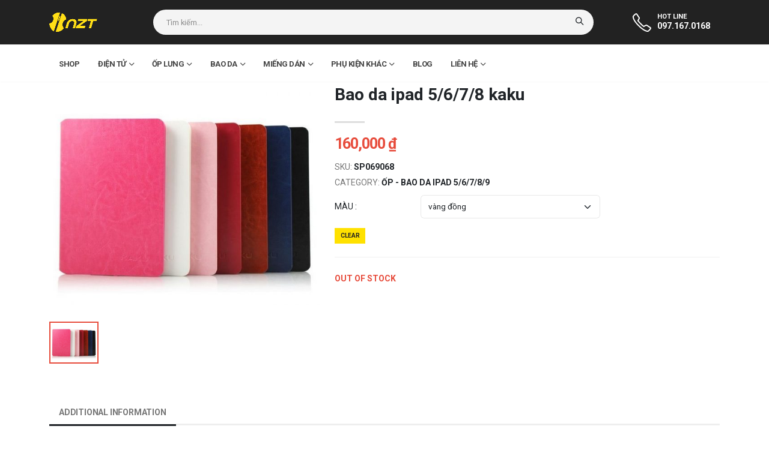

--- FILE ---
content_type: text/html; charset=UTF-8
request_url: http://phukiennzt.com/bao-da/bao-da-tablet/op-bao-da-ipad-5-6-7-8-9/bao-da-ipad-5-6-7-8-kaku-9/
body_size: 23773
content:
<!doctype html>
<html lang="vi" prefix="og: https://ogp.me/ns#">

<head>
  <meta charset="UTF-8">
  <meta name="viewport" content="width=device-width, initial-scale=1">
  <link rel="profile" href="https://gmpg.org/xfn/11">

  <!-- Web Fonts  -->
  <link rel="preconnect" href="https://fonts.googleapis.com">
  <link rel="preconnect" href="https://fonts.gstatic.com" crossorigin>
  <link href="https://fonts.googleapis.com/css2?family=Roboto:ital,wght@0,100;0,300;0,400;0,500;0,700;0,900;1,100;1,300;1,400;1,500;1,700;1,900&display=swap" rel="stylesheet">
	
  <!-- <link rel="stylesheet"  href="http://cdn.datatables.net/1.10.2/css/jquery.dataTables.min.css"> -->
  <!-- wp_head -->
  
<!-- Tối ưu hóa công cụ tìm kiếm bởi Rank Math - https://rankmath.com/ -->
<title>Bao da ipad 5/6/7/8 kaku - Phụ kiện NZT</title>
<meta name="robots" content="follow, index, max-snippet:-1, max-video-preview:-1, max-image-preview:large"/>
<link rel="canonical" href="http://phukiennzt.com/bao-da/bao-da-tablet/op-bao-da-ipad-5-6-7-8-9/bao-da-ipad-5-6-7-8-kaku-9/" />
<meta property="og:locale" content="vi_VN" />
<meta property="og:type" content="product" />
<meta property="og:title" content="Bao da ipad 5/6/7/8 kaku - Phụ kiện NZT" />
<meta property="og:url" content="http://phukiennzt.com/bao-da/bao-da-tablet/op-bao-da-ipad-5-6-7-8-9/bao-da-ipad-5-6-7-8-kaku-9/" />
<meta property="og:site_name" content="Phụ kiện NZT" />
<meta property="og:updated_time" content="2023-11-21T18:50:48+07:00" />
<meta property="og:image" content="http://phukiennzt.com/wp-content/uploads/2023/07/kiotviet_5de66900de1fefc006ae0d6f3bd16239.jpg" />
<meta property="og:image:width" content="650" />
<meta property="og:image:height" content="554" />
<meta property="og:image:alt" content="Bao da ipad 5/6/7/8 kaku" />
<meta property="og:image:type" content="image/jpeg" />
<meta name="twitter:card" content="summary_large_image" />
<meta name="twitter:title" content="Bao da ipad 5/6/7/8 kaku - Phụ kiện NZT" />
<meta name="twitter:image" content="http://phukiennzt.com/wp-content/uploads/2023/07/kiotviet_5de66900de1fefc006ae0d6f3bd16239.jpg" />
<meta name="twitter:label1" content="Giá" />
<meta name="twitter:data1" content="160,000&nbsp;&#8363;" />
<meta name="twitter:label2" content="Tình trạng sẵn có" />
<meta name="twitter:data2" content="Out of stock" />
<script type="application/ld+json" class="rank-math-schema">{"@context":"https://schema.org","@graph":[{"@type":"Organization","@id":"http://phukiennzt.com/#organization","name":"Ph\u1ee5 ki\u1ec7n NZT","logo":{"@type":"ImageObject","@id":"http://phukiennzt.com/#logo","url":"http://phukiennzt.com/wp-content/uploads/2023/07/logo-nzt-mobile.png","contentUrl":"http://phukiennzt.com/wp-content/uploads/2023/07/logo-nzt-mobile.png","caption":"Ph\u1ee5 ki\u1ec7n NZT","inLanguage":"vi","width":"107","height":"107"}},{"@type":"WebSite","@id":"http://phukiennzt.com/#website","url":"http://phukiennzt.com","name":"Ph\u1ee5 ki\u1ec7n NZT","publisher":{"@id":"http://phukiennzt.com/#organization"},"inLanguage":"vi"},{"@type":"ImageObject","@id":"http://phukiennzt.com/wp-content/uploads/2023/07/kiotviet_5de66900de1fefc006ae0d6f3bd16239.jpg","url":"http://phukiennzt.com/wp-content/uploads/2023/07/kiotviet_5de66900de1fefc006ae0d6f3bd16239.jpg","width":"650","height":"554","inLanguage":"vi"},{"@type":"ItemPage","@id":"http://phukiennzt.com/bao-da/bao-da-tablet/op-bao-da-ipad-5-6-7-8-9/bao-da-ipad-5-6-7-8-kaku-9/#webpage","url":"http://phukiennzt.com/bao-da/bao-da-tablet/op-bao-da-ipad-5-6-7-8-9/bao-da-ipad-5-6-7-8-kaku-9/","name":"Bao da ipad 5/6/7/8 kaku - Ph\u1ee5 ki\u1ec7n NZT","datePublished":"2023-07-05T19:53:42+07:00","dateModified":"2023-11-21T18:50:48+07:00","isPartOf":{"@id":"http://phukiennzt.com/#website"},"primaryImageOfPage":{"@id":"http://phukiennzt.com/wp-content/uploads/2023/07/kiotviet_5de66900de1fefc006ae0d6f3bd16239.jpg"},"inLanguage":"vi"},{"@type":"Product","name":"Bao da ipad 5/6/7/8 kaku - Ph\u1ee5 ki\u1ec7n NZT","sku":"SP069068Master","category":"Bao da &gt; Bao Da Tablet &gt; \u1ed0p - Bao da ipad 5/6/7/8/9","mainEntityOfPage":{"@id":"http://phukiennzt.com/bao-da/bao-da-tablet/op-bao-da-ipad-5-6-7-8-9/bao-da-ipad-5-6-7-8-kaku-9/#webpage"},"image":[{"@type":"ImageObject","url":"http://phukiennzt.com/wp-content/uploads/2023/07/kiotviet_5de66900de1fefc006ae0d6f3bd16239.jpg","height":"554","width":"650"}],"offers":{"@type":"Offer","price":"160000","priceValidUntil":"2027-12-31","priceCurrency":"VND","availability":"http://schema.org/OutOfStock","seller":{"@type":"Organization","@id":"http://phukiennzt.com/","name":"Ph\u1ee5 ki\u1ec7n NZT","url":"http://phukiennzt.com","logo":"http://phukiennzt.com/wp-content/uploads/2023/07/logo-nzt-mobile.png"},"url":"http://phukiennzt.com/bao-da/bao-da-tablet/op-bao-da-ipad-5-6-7-8-9/bao-da-ipad-5-6-7-8-kaku-9/"},"@id":"http://phukiennzt.com/bao-da/bao-da-tablet/op-bao-da-ipad-5-6-7-8-9/bao-da-ipad-5-6-7-8-kaku-9/#richSnippet"}]}</script>
<!-- /Plugin SEO WordPress Rank Math -->

<link rel='dns-prefetch' href='//cdnjs.cloudflare.com' />
<link rel="alternate" type="application/rss+xml" title="Dòng thông tin Phụ kiện NZT &raquo;" href="http://phukiennzt.com/feed/" />
<link rel="alternate" type="application/rss+xml" title="Phụ kiện NZT &raquo; Dòng bình luận" href="http://phukiennzt.com/comments/feed/" />
<link rel="alternate" title="oNhúng (JSON)" type="application/json+oembed" href="http://phukiennzt.com/wp-json/oembed/1.0/embed?url=http%3A%2F%2Fphukiennzt.com%2Fbao-da%2Fbao-da-tablet%2Fop-bao-da-ipad-5-6-7-8-9%2Fbao-da-ipad-5-6-7-8-kaku-9%2F" />
<link rel="alternate" title="oNhúng (XML)" type="text/xml+oembed" href="http://phukiennzt.com/wp-json/oembed/1.0/embed?url=http%3A%2F%2Fphukiennzt.com%2Fbao-da%2Fbao-da-tablet%2Fop-bao-da-ipad-5-6-7-8-9%2Fbao-da-ipad-5-6-7-8-kaku-9%2F&#038;format=xml" />
<style id='wp-img-auto-sizes-contain-inline-css' type='text/css'>
img:is([sizes=auto i],[sizes^="auto," i]){contain-intrinsic-size:3000px 1500px}
/*# sourceURL=wp-img-auto-sizes-contain-inline-css */
</style>
<style id='wp-emoji-styles-inline-css' type='text/css'>

	img.wp-smiley, img.emoji {
		display: inline !important;
		border: none !important;
		box-shadow: none !important;
		height: 1em !important;
		width: 1em !important;
		margin: 0 0.07em !important;
		vertical-align: -0.1em !important;
		background: none !important;
		padding: 0 !important;
	}
/*# sourceURL=wp-emoji-styles-inline-css */
</style>
<style id='wp-block-library-inline-css' type='text/css'>
:root{--wp-block-synced-color:#7a00df;--wp-block-synced-color--rgb:122,0,223;--wp-bound-block-color:var(--wp-block-synced-color);--wp-editor-canvas-background:#ddd;--wp-admin-theme-color:#007cba;--wp-admin-theme-color--rgb:0,124,186;--wp-admin-theme-color-darker-10:#006ba1;--wp-admin-theme-color-darker-10--rgb:0,107,160.5;--wp-admin-theme-color-darker-20:#005a87;--wp-admin-theme-color-darker-20--rgb:0,90,135;--wp-admin-border-width-focus:2px}@media (min-resolution:192dpi){:root{--wp-admin-border-width-focus:1.5px}}.wp-element-button{cursor:pointer}:root .has-very-light-gray-background-color{background-color:#eee}:root .has-very-dark-gray-background-color{background-color:#313131}:root .has-very-light-gray-color{color:#eee}:root .has-very-dark-gray-color{color:#313131}:root .has-vivid-green-cyan-to-vivid-cyan-blue-gradient-background{background:linear-gradient(135deg,#00d084,#0693e3)}:root .has-purple-crush-gradient-background{background:linear-gradient(135deg,#34e2e4,#4721fb 50%,#ab1dfe)}:root .has-hazy-dawn-gradient-background{background:linear-gradient(135deg,#faaca8,#dad0ec)}:root .has-subdued-olive-gradient-background{background:linear-gradient(135deg,#fafae1,#67a671)}:root .has-atomic-cream-gradient-background{background:linear-gradient(135deg,#fdd79a,#004a59)}:root .has-nightshade-gradient-background{background:linear-gradient(135deg,#330968,#31cdcf)}:root .has-midnight-gradient-background{background:linear-gradient(135deg,#020381,#2874fc)}:root{--wp--preset--font-size--normal:16px;--wp--preset--font-size--huge:42px}.has-regular-font-size{font-size:1em}.has-larger-font-size{font-size:2.625em}.has-normal-font-size{font-size:var(--wp--preset--font-size--normal)}.has-huge-font-size{font-size:var(--wp--preset--font-size--huge)}.has-text-align-center{text-align:center}.has-text-align-left{text-align:left}.has-text-align-right{text-align:right}.has-fit-text{white-space:nowrap!important}#end-resizable-editor-section{display:none}.aligncenter{clear:both}.items-justified-left{justify-content:flex-start}.items-justified-center{justify-content:center}.items-justified-right{justify-content:flex-end}.items-justified-space-between{justify-content:space-between}.screen-reader-text{border:0;clip-path:inset(50%);height:1px;margin:-1px;overflow:hidden;padding:0;position:absolute;width:1px;word-wrap:normal!important}.screen-reader-text:focus{background-color:#ddd;clip-path:none;color:#444;display:block;font-size:1em;height:auto;left:5px;line-height:normal;padding:15px 23px 14px;text-decoration:none;top:5px;width:auto;z-index:100000}html :where(.has-border-color){border-style:solid}html :where([style*=border-top-color]){border-top-style:solid}html :where([style*=border-right-color]){border-right-style:solid}html :where([style*=border-bottom-color]){border-bottom-style:solid}html :where([style*=border-left-color]){border-left-style:solid}html :where([style*=border-width]){border-style:solid}html :where([style*=border-top-width]){border-top-style:solid}html :where([style*=border-right-width]){border-right-style:solid}html :where([style*=border-bottom-width]){border-bottom-style:solid}html :where([style*=border-left-width]){border-left-style:solid}html :where(img[class*=wp-image-]){height:auto;max-width:100%}:where(figure){margin:0 0 1em}html :where(.is-position-sticky){--wp-admin--admin-bar--position-offset:var(--wp-admin--admin-bar--height,0px)}@media screen and (max-width:600px){html :where(.is-position-sticky){--wp-admin--admin-bar--position-offset:0px}}

/*# sourceURL=wp-block-library-inline-css */
</style><style id='global-styles-inline-css' type='text/css'>
:root{--wp--preset--aspect-ratio--square: 1;--wp--preset--aspect-ratio--4-3: 4/3;--wp--preset--aspect-ratio--3-4: 3/4;--wp--preset--aspect-ratio--3-2: 3/2;--wp--preset--aspect-ratio--2-3: 2/3;--wp--preset--aspect-ratio--16-9: 16/9;--wp--preset--aspect-ratio--9-16: 9/16;--wp--preset--color--black: #000000;--wp--preset--color--cyan-bluish-gray: #abb8c3;--wp--preset--color--white: #ffffff;--wp--preset--color--pale-pink: #f78da7;--wp--preset--color--vivid-red: #cf2e2e;--wp--preset--color--luminous-vivid-orange: #ff6900;--wp--preset--color--luminous-vivid-amber: #fcb900;--wp--preset--color--light-green-cyan: #7bdcb5;--wp--preset--color--vivid-green-cyan: #00d084;--wp--preset--color--pale-cyan-blue: #8ed1fc;--wp--preset--color--vivid-cyan-blue: #0693e3;--wp--preset--color--vivid-purple: #9b51e0;--wp--preset--gradient--vivid-cyan-blue-to-vivid-purple: linear-gradient(135deg,rgb(6,147,227) 0%,rgb(155,81,224) 100%);--wp--preset--gradient--light-green-cyan-to-vivid-green-cyan: linear-gradient(135deg,rgb(122,220,180) 0%,rgb(0,208,130) 100%);--wp--preset--gradient--luminous-vivid-amber-to-luminous-vivid-orange: linear-gradient(135deg,rgb(252,185,0) 0%,rgb(255,105,0) 100%);--wp--preset--gradient--luminous-vivid-orange-to-vivid-red: linear-gradient(135deg,rgb(255,105,0) 0%,rgb(207,46,46) 100%);--wp--preset--gradient--very-light-gray-to-cyan-bluish-gray: linear-gradient(135deg,rgb(238,238,238) 0%,rgb(169,184,195) 100%);--wp--preset--gradient--cool-to-warm-spectrum: linear-gradient(135deg,rgb(74,234,220) 0%,rgb(151,120,209) 20%,rgb(207,42,186) 40%,rgb(238,44,130) 60%,rgb(251,105,98) 80%,rgb(254,248,76) 100%);--wp--preset--gradient--blush-light-purple: linear-gradient(135deg,rgb(255,206,236) 0%,rgb(152,150,240) 100%);--wp--preset--gradient--blush-bordeaux: linear-gradient(135deg,rgb(254,205,165) 0%,rgb(254,45,45) 50%,rgb(107,0,62) 100%);--wp--preset--gradient--luminous-dusk: linear-gradient(135deg,rgb(255,203,112) 0%,rgb(199,81,192) 50%,rgb(65,88,208) 100%);--wp--preset--gradient--pale-ocean: linear-gradient(135deg,rgb(255,245,203) 0%,rgb(182,227,212) 50%,rgb(51,167,181) 100%);--wp--preset--gradient--electric-grass: linear-gradient(135deg,rgb(202,248,128) 0%,rgb(113,206,126) 100%);--wp--preset--gradient--midnight: linear-gradient(135deg,rgb(2,3,129) 0%,rgb(40,116,252) 100%);--wp--preset--font-size--small: 13px;--wp--preset--font-size--medium: 20px;--wp--preset--font-size--large: 36px;--wp--preset--font-size--x-large: 42px;--wp--preset--spacing--20: 0.44rem;--wp--preset--spacing--30: 0.67rem;--wp--preset--spacing--40: 1rem;--wp--preset--spacing--50: 1.5rem;--wp--preset--spacing--60: 2.25rem;--wp--preset--spacing--70: 3.38rem;--wp--preset--spacing--80: 5.06rem;--wp--preset--shadow--natural: 6px 6px 9px rgba(0, 0, 0, 0.2);--wp--preset--shadow--deep: 12px 12px 50px rgba(0, 0, 0, 0.4);--wp--preset--shadow--sharp: 6px 6px 0px rgba(0, 0, 0, 0.2);--wp--preset--shadow--outlined: 6px 6px 0px -3px rgb(255, 255, 255), 6px 6px rgb(0, 0, 0);--wp--preset--shadow--crisp: 6px 6px 0px rgb(0, 0, 0);}:where(.is-layout-flex){gap: 0.5em;}:where(.is-layout-grid){gap: 0.5em;}body .is-layout-flex{display: flex;}.is-layout-flex{flex-wrap: wrap;align-items: center;}.is-layout-flex > :is(*, div){margin: 0;}body .is-layout-grid{display: grid;}.is-layout-grid > :is(*, div){margin: 0;}:where(.wp-block-columns.is-layout-flex){gap: 2em;}:where(.wp-block-columns.is-layout-grid){gap: 2em;}:where(.wp-block-post-template.is-layout-flex){gap: 1.25em;}:where(.wp-block-post-template.is-layout-grid){gap: 1.25em;}.has-black-color{color: var(--wp--preset--color--black) !important;}.has-cyan-bluish-gray-color{color: var(--wp--preset--color--cyan-bluish-gray) !important;}.has-white-color{color: var(--wp--preset--color--white) !important;}.has-pale-pink-color{color: var(--wp--preset--color--pale-pink) !important;}.has-vivid-red-color{color: var(--wp--preset--color--vivid-red) !important;}.has-luminous-vivid-orange-color{color: var(--wp--preset--color--luminous-vivid-orange) !important;}.has-luminous-vivid-amber-color{color: var(--wp--preset--color--luminous-vivid-amber) !important;}.has-light-green-cyan-color{color: var(--wp--preset--color--light-green-cyan) !important;}.has-vivid-green-cyan-color{color: var(--wp--preset--color--vivid-green-cyan) !important;}.has-pale-cyan-blue-color{color: var(--wp--preset--color--pale-cyan-blue) !important;}.has-vivid-cyan-blue-color{color: var(--wp--preset--color--vivid-cyan-blue) !important;}.has-vivid-purple-color{color: var(--wp--preset--color--vivid-purple) !important;}.has-black-background-color{background-color: var(--wp--preset--color--black) !important;}.has-cyan-bluish-gray-background-color{background-color: var(--wp--preset--color--cyan-bluish-gray) !important;}.has-white-background-color{background-color: var(--wp--preset--color--white) !important;}.has-pale-pink-background-color{background-color: var(--wp--preset--color--pale-pink) !important;}.has-vivid-red-background-color{background-color: var(--wp--preset--color--vivid-red) !important;}.has-luminous-vivid-orange-background-color{background-color: var(--wp--preset--color--luminous-vivid-orange) !important;}.has-luminous-vivid-amber-background-color{background-color: var(--wp--preset--color--luminous-vivid-amber) !important;}.has-light-green-cyan-background-color{background-color: var(--wp--preset--color--light-green-cyan) !important;}.has-vivid-green-cyan-background-color{background-color: var(--wp--preset--color--vivid-green-cyan) !important;}.has-pale-cyan-blue-background-color{background-color: var(--wp--preset--color--pale-cyan-blue) !important;}.has-vivid-cyan-blue-background-color{background-color: var(--wp--preset--color--vivid-cyan-blue) !important;}.has-vivid-purple-background-color{background-color: var(--wp--preset--color--vivid-purple) !important;}.has-black-border-color{border-color: var(--wp--preset--color--black) !important;}.has-cyan-bluish-gray-border-color{border-color: var(--wp--preset--color--cyan-bluish-gray) !important;}.has-white-border-color{border-color: var(--wp--preset--color--white) !important;}.has-pale-pink-border-color{border-color: var(--wp--preset--color--pale-pink) !important;}.has-vivid-red-border-color{border-color: var(--wp--preset--color--vivid-red) !important;}.has-luminous-vivid-orange-border-color{border-color: var(--wp--preset--color--luminous-vivid-orange) !important;}.has-luminous-vivid-amber-border-color{border-color: var(--wp--preset--color--luminous-vivid-amber) !important;}.has-light-green-cyan-border-color{border-color: var(--wp--preset--color--light-green-cyan) !important;}.has-vivid-green-cyan-border-color{border-color: var(--wp--preset--color--vivid-green-cyan) !important;}.has-pale-cyan-blue-border-color{border-color: var(--wp--preset--color--pale-cyan-blue) !important;}.has-vivid-cyan-blue-border-color{border-color: var(--wp--preset--color--vivid-cyan-blue) !important;}.has-vivid-purple-border-color{border-color: var(--wp--preset--color--vivid-purple) !important;}.has-vivid-cyan-blue-to-vivid-purple-gradient-background{background: var(--wp--preset--gradient--vivid-cyan-blue-to-vivid-purple) !important;}.has-light-green-cyan-to-vivid-green-cyan-gradient-background{background: var(--wp--preset--gradient--light-green-cyan-to-vivid-green-cyan) !important;}.has-luminous-vivid-amber-to-luminous-vivid-orange-gradient-background{background: var(--wp--preset--gradient--luminous-vivid-amber-to-luminous-vivid-orange) !important;}.has-luminous-vivid-orange-to-vivid-red-gradient-background{background: var(--wp--preset--gradient--luminous-vivid-orange-to-vivid-red) !important;}.has-very-light-gray-to-cyan-bluish-gray-gradient-background{background: var(--wp--preset--gradient--very-light-gray-to-cyan-bluish-gray) !important;}.has-cool-to-warm-spectrum-gradient-background{background: var(--wp--preset--gradient--cool-to-warm-spectrum) !important;}.has-blush-light-purple-gradient-background{background: var(--wp--preset--gradient--blush-light-purple) !important;}.has-blush-bordeaux-gradient-background{background: var(--wp--preset--gradient--blush-bordeaux) !important;}.has-luminous-dusk-gradient-background{background: var(--wp--preset--gradient--luminous-dusk) !important;}.has-pale-ocean-gradient-background{background: var(--wp--preset--gradient--pale-ocean) !important;}.has-electric-grass-gradient-background{background: var(--wp--preset--gradient--electric-grass) !important;}.has-midnight-gradient-background{background: var(--wp--preset--gradient--midnight) !important;}.has-small-font-size{font-size: var(--wp--preset--font-size--small) !important;}.has-medium-font-size{font-size: var(--wp--preset--font-size--medium) !important;}.has-large-font-size{font-size: var(--wp--preset--font-size--large) !important;}.has-x-large-font-size{font-size: var(--wp--preset--font-size--x-large) !important;}
/*# sourceURL=global-styles-inline-css */
</style>

<style id='classic-theme-styles-inline-css' type='text/css'>
/*! This file is auto-generated */
.wp-block-button__link{color:#fff;background-color:#32373c;border-radius:9999px;box-shadow:none;text-decoration:none;padding:calc(.667em + 2px) calc(1.333em + 2px);font-size:1.125em}.wp-block-file__button{background:#32373c;color:#fff;text-decoration:none}
/*# sourceURL=/wp-includes/css/classic-themes.min.css */
</style>
<style id='woocommerce-inline-inline-css' type='text/css'>
.woocommerce form .form-row .required { visibility: visible; }
/*# sourceURL=woocommerce-inline-inline-css */
</style>
<link rel='stylesheet' id='bootstrap-css' href='http://phukiennzt.com/wp-content/themes/dtn-shop/assets/vendor/bootstrap/css/bootstrap.min.css?ver=6.9' type='text/css' media='all' />
<link rel='stylesheet' id='fontawesome-css' href='http://phukiennzt.com/wp-content/themes/dtn-shop/assets/vendor/fontawesome-free/css/all.min.css?ver=6.9' type='text/css' media='all' />
<link rel='stylesheet' id='animate-css' href='http://phukiennzt.com/wp-content/themes/dtn-shop/assets/vendor/animate/animate.compat.css?ver=6.9' type='text/css' media='all' />
<link rel='stylesheet' id='simple-line-icons-css' href='http://phukiennzt.com/wp-content/themes/dtn-shop/assets/vendor/simple-line-icons/css/simple-line-icons.min.css?ver=6.9' type='text/css' media='all' />
<link rel='stylesheet' id='carousel-css' href='http://phukiennzt.com/wp-content/themes/dtn-shop/assets/vendor/owl.carousel/assets/owl.carousel.min.css?ver=6.9' type='text/css' media='all' />
<link rel='stylesheet' id='carousel-theme-css' href='http://phukiennzt.com/wp-content/themes/dtn-shop/assets/vendor/owl.carousel/assets/owl.theme.default.min.css?ver=6.9' type='text/css' media='all' />
<link rel='stylesheet' id='magnific-popup-css' href='http://phukiennzt.com/wp-content/themes/dtn-shop/assets/vendor/magnific-popup/magnific-popup.min.css?ver=6.9' type='text/css' media='all' />
<link rel='stylesheet' id='data-table-css' href='http://phukiennzt.com/wp-content/themes/dtn-shop/assets/vendor/data-table/jquery.dataTables.min.css?ver=6.9' type='text/css' media='all' />
<link rel='stylesheet' id='modernizr-css' href='http://phukiennzt.com/wp-content/themes/dtn-shop/assets/vendor/modernizr/modernizr.min.js?ver=6.9' type='text/css' media='all' />
<link rel='stylesheet' id='theme-css-css' href='http://phukiennzt.com/wp-content/themes/dtn-shop/assets/css/combine-css.css?ver=6.9' type='text/css' media='all' />
<link rel='stylesheet' id='skin-default-css' href='http://phukiennzt.com/wp-content/themes/dtn-shop/assets/css/skins/yellow-skin.css?ver=6.9' type='text/css' media='all' />
<link rel='stylesheet' id='main-css' href='http://phukiennzt.com/wp-content/themes/dtn-shop/assets/css/main.css?ver=202305100423' type='text/css' media='all' />
<link rel='stylesheet' id='theme-custom-css' href='http://phukiennzt.com/wp-content/themes/dtn-shop/assets/css/custom.css?ver=6.9' type='text/css' media='all' />
<link rel='stylesheet' id='dtn_theme-style-css' href='http://phukiennzt.com/wp-content/themes/dtn-shop-nzt/style.css?ver=202311130320' type='text/css' media='all' />
<link rel='stylesheet' id='pwb-styles-frontend-css' href='http://phukiennzt.com/wp-content/plugins/perfect-woocommerce-brands/build/frontend/css/style.css?ver=3.2.9' type='text/css' media='all' />
<style id='akismet-widget-style-inline-css' type='text/css'>

			.a-stats {
				--akismet-color-mid-green: #357b49;
				--akismet-color-white: #fff;
				--akismet-color-light-grey: #f6f7f7;

				max-width: 350px;
				width: auto;
			}

			.a-stats * {
				all: unset;
				box-sizing: border-box;
			}

			.a-stats strong {
				font-weight: 600;
			}

			.a-stats a.a-stats__link,
			.a-stats a.a-stats__link:visited,
			.a-stats a.a-stats__link:active {
				background: var(--akismet-color-mid-green);
				border: none;
				box-shadow: none;
				border-radius: 8px;
				color: var(--akismet-color-white);
				cursor: pointer;
				display: block;
				font-family: -apple-system, BlinkMacSystemFont, 'Segoe UI', 'Roboto', 'Oxygen-Sans', 'Ubuntu', 'Cantarell', 'Helvetica Neue', sans-serif;
				font-weight: 500;
				padding: 12px;
				text-align: center;
				text-decoration: none;
				transition: all 0.2s ease;
			}

			/* Extra specificity to deal with TwentyTwentyOne focus style */
			.widget .a-stats a.a-stats__link:focus {
				background: var(--akismet-color-mid-green);
				color: var(--akismet-color-white);
				text-decoration: none;
			}

			.a-stats a.a-stats__link:hover {
				filter: brightness(110%);
				box-shadow: 0 4px 12px rgba(0, 0, 0, 0.06), 0 0 2px rgba(0, 0, 0, 0.16);
			}

			.a-stats .count {
				color: var(--akismet-color-white);
				display: block;
				font-size: 1.5em;
				line-height: 1.4;
				padding: 0 13px;
				white-space: nowrap;
			}
		
/*# sourceURL=akismet-widget-style-inline-css */
</style>
<link rel='stylesheet' id='bootstrap-datetimepicker-css' href='https://cdnjs.cloudflare.com/ajax/libs/bootstrap-datepicker/1.9.0/css/bootstrap-datepicker3.min.css?ver=6.9' type='text/css' media='all' />
<script type="text/javascript" src="http://phukiennzt.com/wp-includes/js/jquery/jquery.min.js?ver=3.7.1" id="jquery-core-js"></script>
<script type="text/javascript" src="http://phukiennzt.com/wp-includes/js/jquery/jquery-migrate.min.js?ver=3.4.1" id="jquery-migrate-js"></script>
<link rel="https://api.w.org/" href="http://phukiennzt.com/wp-json/" /><link rel="alternate" title="JSON" type="application/json" href="http://phukiennzt.com/wp-json/wp/v2/product/15904" /><link rel="EditURI" type="application/rsd+xml" title="RSD" href="http://phukiennzt.com/xmlrpc.php?rsd" />
<meta name="generator" content="WordPress 6.9" />
<link rel='shortlink' href='http://phukiennzt.com/?p=15904' />
	<noscript><style>.woocommerce-product-gallery{ opacity: 1 !important; }</style></noscript>
	<link rel="icon" href="http://phukiennzt.com/wp-content/uploads/2023/07/logo-nzt-mobile-100x100.png" sizes="32x32" />
<link rel="icon" href="http://phukiennzt.com/wp-content/uploads/2023/07/logo-nzt-mobile.png" sizes="192x192" />
<link rel="apple-touch-icon" href="http://phukiennzt.com/wp-content/uploads/2023/07/logo-nzt-mobile.png" />
<meta name="msapplication-TileImage" content="http://phukiennzt.com/wp-content/uploads/2023/07/logo-nzt-mobile.png" />
</head>

<body class="wp-singular product-template-default single single-product postid-15904 wp-theme-dtn-shop wp-child-theme-dtn-shop-nzt theme-dtn-shop woocommerce woocommerce-page woocommerce-no-js">
  
  <div id="page" class="site">

	<header id="header" data-plugin-options="{'stickyEnabled': true, 'stickyEnableOnBoxed': true, 'stickyEnableOnMobile': true, 'stickyStartAt': 76, 'stickySetTop': '-76px', 'stickyChangeLogo': true}">
		<div class="header-body header-body-bottom-border-fixed box-shadow-none border-top-0">
			<!-- header middle -->
			<div class="header-middle">
				<div class="container header-row py-3">					
					<div class="header-left">					
						<!-- logo header -->
						<div class="header-logo">
							<a href="http://phukiennzt.com">
								<img class="logo-header w-auto" height="30" data-sticky-height="25" data-sticky-top="70" src="http://phukiennzt.com/wp-content/themes/dtn-shop-nzt/assets/img/logo-header.png">
							</a>
						</div>
						<!-- logo header end-->
					</div>

					<div class="header-center">
						<!-- Search form -->
						<div class="header-nav-features header-nav-features-no-border w-100">
							<div class="header-nav-feature ps-lg-5 pe-lg-4">
								<form role="search" action="http://phukiennzt.com/" method="get">
									<div class="search-with-select">
										<!-- <a href="#" class="mobile-search-toggle-btn me-2" data-toggle-class="open">
											<i class="icons icon-magnifier text-color-dark text-color-hover-primary"></i>
										</a> -->
										<div class="search-form-wrapper input-group">
											<input class="form-control text-1" id="headerSearch" name="s" type="search" value="" placeholder="Tìm kiếm...">
											<div class="search-form-select-wrapper">
												<button class="btn" type="submit" aria-label="Search">
													<i class="icons icon-magnifier header-nav-top-icon text-color-dark"></i>
												</button>
											</div>
										</div>
									</div>
								</form>
							</div>
						</div>
						<!-- Search form end-->				
					</div>

					<div class="header-right">
						<!-- Hotline -->
						<ul class="header-extra-info mb-0 me-3 d-none">
							<div class="d-flex">
								<div class="header-extra-info-icon">
									<i class="icons icon-phone text-3 position-relative top-1"></i>
								</div>
								<div class="header-extra-info-text">
									<label class="text-1 font-weight-semibold text-color-light d-block">HOT LINE</label>
									<strong class="text-3"><a href="tel:0971670168" class="text-color-light text-decoration-none">097.167.0168</a></strong>
								</div>
							</div>
						</ul>
					
					</div>
				</div>
			</div>

			<!-- header bottom -->
			<div class="header-bottom header-nav-bar header-nav-bar-top-border bg-light">
				<div class="header-container container">
					<div class="header-row">

						<div class="header-column">
							<div class="header-row justify-content-end">
								<!-- main menu -->
								<div class="header-nav header-nav-line header-nav-top-line header-nav-top-line-with-border justify-content-start" data-sticky-header-style="{'minResolution': 991}" data-sticky-header-style-active="{'margin-left': '105px'}" data-sticky-header-style-deactive="{'margin-left': '0'}">
									<div class="header-nav-main header-nav-main-square header-nav-main-dropdown-no-borders header-nav-main-effect-3 header-nav-main-sub-effect-1 w-100">
										<nav class="collapse w-100"><ul id="mainNav" class="nav nav-pills w-100"><li  id="menu-item-22" class="dropdown menu-item menu-item-type-post_type menu-item-object-page current_page_parent menu-item-22"><a class = "dropdown-item" href="http://phukiennzt.com/shop/">Shop</a></li>
<li  id="menu-item-33888" class="dropdown menu-item menu-item-type-taxonomy menu-item-object-product_cat menu-item-33888"><a class = "dropdown-item dropdown-toggle" title="dien-tu" href="http://phukiennzt.com/dien-tu/">Điện Tử</a><ul class = "dropdown-menu"><li class="dropdown"><a class="dropdown-item" href="http://phukiennzt.com/dien-tu/ban-phim/">Bàn Phím</a></li><li class="dropdown"><a class="dropdown-item" href="http://phukiennzt.com/dien-tu/camera-ghi-hinh/">Camera - Ghi hình</a></li><li class="dropdown"><a class="dropdown-item" href="http://phukiennzt.com/dien-tu/cap-chuyen-doi/">Cáp chuyển đổi</a></li><li class="dropdown"><a class="dropdown-item" href="http://phukiennzt.com/dien-tu/cap-ket-noi-am-thanh/">Cáp kết nối âm thanh</a></li><li class="dropdown"><a class="dropdown-item" href="http://phukiennzt.com/dien-tu/cap-sac/">Cáp Sạc</a></li><li class="dropdown"><a class="dropdown-item" href="http://phukiennzt.com/dien-tu/chuot-lot-chuot/">Chuột - lót chuột</a></li><li class="dropdown"><a class="dropdown-item" href="http://phukiennzt.com/dien-tu/coc-sac-bo-sac/">Cốc Sạc &amp; Bộ Sạc</a></li><li class="dropdown"><a class="dropdown-item" href="http://phukiennzt.com/dien-tu/gay-chup-hinh/">Gậy chụp hình</a></li><li class="dropdown"><a class="dropdown-item" href="http://phukiennzt.com/dien-tu/khac/">Khác</a></li><li class="dropdown"><a class="dropdown-item" href="http://phukiennzt.com/dien-tu/pin-sac-du-phong/">Pin Sạc Dự Phòng</a></li><li class="dropdown"><a class="dropdown-item" href="http://phukiennzt.com/dien-tu/pk-oto-xe-may/">Pk Ôtô / Xe máy</a></li><li class="dropdown"><a class="dropdown-item" href="http://phukiennzt.com/dien-tu/the-nho-usb/">Thẻ nhớ - USB</a></li></ul></li>
<li  id="menu-item-33887" class="dropdown menu-item menu-item-type-taxonomy menu-item-object-product_cat menu-item-33887"><a class = "dropdown-item dropdown-toggle" title="op-lung" href="http://phukiennzt.com/op-lung/">Ốp lưng</a><ul class = "dropdown-menu"><li class="dropdown"><a class="dropdown-item" href="http://phukiennzt.com/op-lung/huawei-bao-da-huawei/">Huawei - Bao da Huawei</a></li><li class="dropdown"><a class="dropdown-item" href="http://phukiennzt.com/op-lung/iphone-bao-da-ipad/">Iphone - Bao da ipad</a></li><li class="dropdown"><a class="dropdown-item" href="http://phukiennzt.com/op-lung/lg/">LG</a></li><li class="dropdown"><a class="dropdown-item" href="http://phukiennzt.com/op-lung/nokia/">NOKIA</a></li><li class="dropdown"><a class="dropdown-item" href="http://phukiennzt.com/op-lung/op-in-hinh-theo-yeu-cau/">Ốp in hình theo yêu cầu</a></li><li class="dropdown"><a class="dropdown-item" href="http://phukiennzt.com/op-lung/oppo-op-lung/">Oppo</a></li><li class="dropdown"><a class="dropdown-item" href="http://phukiennzt.com/op-lung/realme/">REALME</a></li><li class="dropdown"><a class="dropdown-item" href="http://phukiennzt.com/op-lung/samsung-tab-samsung/">Samsung - Tab Samsung</a></li><li class="dropdown"><a class="dropdown-item" href="http://phukiennzt.com/op-lung/sony/">Sony</a></li><li class="dropdown"><a class="dropdown-item" href="http://phukiennzt.com/op-lung/vivo/">Vivo</a></li><li class="dropdown"><a class="dropdown-item" href="http://phukiennzt.com/op-lung/vsmart/">VSMART</a></li><li class="dropdown"><a class="dropdown-item" href="http://phukiennzt.com/op-lung/xiaomi/">Xiaomi</a></li></ul></li>
<li  id="menu-item-33885" class="dropdown menu-item menu-item-type-taxonomy menu-item-object-product_cat current-product-ancestor menu-item-33885"><a class = "dropdown-item dropdown-toggle" title="bao-da" href="http://phukiennzt.com/bao-da/">Bao da</a><ul class = "dropdown-menu"><li class="dropdown"><a class="dropdown-item" href="http://phukiennzt.com/bao-da/bao-airtag/">Bao Airtag</a></li><li class="dropdown"><a class="dropdown-item" href="http://phukiennzt.com/bao-da/bao-da-airpods/">bao da airpods</a></li><li class="dropdown"><a class="dropdown-item" href="http://phukiennzt.com/bao-da/bao-da-dien-thoai/">Bao da điện thoại</a></li><li class="dropdown"><a class="dropdown-item" href="http://phukiennzt.com/bao-da/bao-da-tablet/">Bao Da Tablet</a></li></ul></li>
<li  id="menu-item-33886" class="dropdown menu-item menu-item-type-taxonomy menu-item-object-product_cat menu-item-33886"><a class = "dropdown-item dropdown-toggle" title="mieng-dan" href="http://phukiennzt.com/mieng-dan/">Miếng dán</a><ul class = "dropdown-menu"><li class="dropdown"><a class="dropdown-item" href="http://phukiennzt.com/mieng-dan/cuong-luc-apple-watch/">Cường Lực Apple Watch</a></li><li class="dropdown"><a class="dropdown-item" href="http://phukiennzt.com/mieng-dan/cuong-luc-chong-nhin-trom/">cường lực chống nhìn trộm</a></li><li class="dropdown"><a class="dropdown-item" href="http://phukiennzt.com/mieng-dan/cuong-luc-full-3d-5d/">Cường lực Full 3D/5D</a></li><li class="dropdown"><a class="dropdown-item" href="http://phukiennzt.com/mieng-dan/cuong-luc-full-man-hinh-mo/">Cường lực Full màn hình mờ</a></li><li class="dropdown"><a class="dropdown-item" href="http://phukiennzt.com/mieng-dan/cuong-luc-full-uv/">Cường lực full UV</a></li><li class="dropdown"><a class="dropdown-item" href="http://phukiennzt.com/mieng-dan/cuong-luc-khong-full-gia-re/">Cường lực không full giá rẻ</a></li><li class="dropdown"><a class="dropdown-item" href="http://phukiennzt.com/mieng-dan/cuong-luc-khong-full-gor-titan/">Cường lực không Full Gor/Titan</a></li><li class="dropdown"><a class="dropdown-item" href="http://phukiennzt.com/mieng-dan/cuong-luc-khong-full-remax/">Cường lực không full Remax</a></li><li class="dropdown"><a class="dropdown-item" href="http://phukiennzt.com/mieng-dan/cuong-luc-mat-sau-mau/">Cường lưc Mặt sau màu</a></li><li class="dropdown"><a class="dropdown-item" href="http://phukiennzt.com/mieng-dan/cuong-luc-nano/">Cường lực Nano</a></li><li class="dropdown"><a class="dropdown-item" href="http://phukiennzt.com/mieng-dan/cuong-luc-tab-ipad/">Cường lực Tab - iPad</a></li><li class="dropdown"><a class="dropdown-item" href="http://phukiennzt.com/mieng-dan/cuong-luc-mieng-dan-camera/">Cường lực/ Miếng dán Camera</a></li><li class="dropdown"><a class="dropdown-item" href="http://phukiennzt.com/mieng-dan/dan-film-trong/">Dán Film Trong</a></li><li class="dropdown"><a class="dropdown-item" href="http://phukiennzt.com/mieng-dan/full-5d-3d-iphone/">FULL 5D/3D IPHONE</a></li><li class="dropdown"><a class="dropdown-item" href="http://phukiennzt.com/mieng-dan/khac-mieng-dan/">Khác</a></li><li class="dropdown"><a class="dropdown-item" href="http://phukiennzt.com/mieng-dan/mieng-dan-cacbon/">Miếng Dán Cacbon</a></li><li class="dropdown"><a class="dropdown-item" href="http://phukiennzt.com/mieng-dan/mieng-dan-mat-sau/">miếng dán mặt sau</a></li><li class="dropdown"><a class="dropdown-item" href="http://phukiennzt.com/mieng-dan/oppo/">OPPO</a></li><li class="dropdown"><a class="dropdown-item" href="http://phukiennzt.com/mieng-dan/ppf/">PPF</a></li></ul></li>
<li  id="menu-item-66" class="dropdown menu-item menu-item-type-taxonomy menu-item-object-product_cat menu-item-66"><a class = "dropdown-item dropdown-toggle" title="phu-kien-khac" href="http://phukiennzt.com/phu-kien-khac/">Phụ kiện khác</a><ul class = "dropdown-menu"><li class="dropdown"><a class="dropdown-item" href="http://phukiennzt.com/phu-kien-khac/kep-ghe-gia-do/">Kẹp - Ghế - Giá đỡ</a></li><li class="dropdown"><a class="dropdown-item" href="http://phukiennzt.com/phu-kien-khac/khac-2/">Khác</a></li><li class="dropdown"><a class="dropdown-item" href="http://phukiennzt.com/phu-kien-khac/phu-kien-choi-game/">phụ kiện chơi game</a></li><li class="dropdown"><a class="dropdown-item" href="http://phukiennzt.com/phu-kien-khac/phu-kien-dong-ho/">Phụ kiện đồng hồ</a></li><li class="dropdown"><a class="dropdown-item" href="http://phukiennzt.com/phu-kien-khac/thiet-bi-truyen-hinh/">Thiết bị truyền hình</a></li></ul></li>
<li  id="menu-item-3566" class="dropdown menu-item menu-item-type-post_type menu-item-object-page menu-item-3566"><a class = "dropdown-item" href="http://phukiennzt.com/blog/">Blog</a></li>
<li  id="menu-item-3559" class="dropdown dropdown-mega dropdown-mega-contact full-width menu-item menu-item-type-custom menu-item-object-custom menu-item-3559"><a class = "dropdown-item dropdown-toggle" href="#">Liên hệ</a><ul class="dropdown-menu">
    <div class="row">
        <li class="col-lg-4">
            <h4>Bình Thuận - Thành phố Phan Thiết</h4>
            <ul class="list list-unstyled mb-3">
                <li><i class="fa-solid fa-house"></i> 02 Lê Hồng Phong, Phan Thiết</li>
                <li><i class="fa-solid fa-envelope"></i> Email: banhang@phukienphanthiet.com</li>
                <li><i class="fa-solid fa-phone"></i> (8497) 167-0168</li>
            </ul>
            <ul class="list list-unstyled mb-3">
                <li><i class="fa-solid fa-house"></i> 12 Phạm Ngọc Thạch, Phan Thiết</li>
                <li><i class="fa-solid fa-envelope"></i> Email: banhang@phukienphanthiet.com</li>
                <li><i class="fa-solid fa-phone"></i> (97) 167-0168</li>
            </ul>
        </li>
        <li class="col-lg-4">
            <h4>Ninh Thuận - Thành phố Phan Rang-Tháp Chàm</h4>
                <ul class="list list-unstyled mb-3">
                    <li><i class="fa-solid fa-house"></i> 661 Thống Nhất, Phan Rang</li>
                    
                    <li><i class="fa-solid fa-phone"></i> (98) 407-4541</li>

                </ul>
                <ul class="list list-unstyled mb-3">
                    <li><i class="fa-solid fa-house"></i> 637 đường 21 tháng 8</li>
                    
                    <li><i class="fa-solid fa-phone"></i> (84) 213-8538</li>

                </ul>
        </li>
        <li class="col-lg-4">
            <h4>Bình Thuận - Thị xã La Gi</h4>
                <ul class="list list-unstyled mb-3">
                    <li><i class="fa-solid fa-house"></i> 131 Lê Lợi, Lagi, Bình Thuận</li>
                    
                    <li><i class="fa-solid fa-phone"></i> (97) 167-0168</li>

                </ul>
        </li>
        <li class="col-lg-4">
            <h4>Bà Rịa - Vũng Tàu - Thành phố Vũng Tàu</h4>
                <ul class="list list-unstyled mb-3">
                    <li><i class="fa-solid fa-house"></i> 300 Trương Công Định</li>
                    
                    <li><i class="fa-solid fa-phone"></i> (81) 770-7970</li>

                </ul>
        </li>
        <li class="col-lg-4">
            <h4>Lâm Đồng - Thành phố Bảo Lộc</h4>
            <ul class="list list-unstyled mb-3">
                <li><i class="fa-solid fa-house"></i> 235A Nguyễn Công Trứ</li>
                
                <li><i class="fa-solid fa-phone"></i> (88) 878-1234</li>

            </ul>
        </li>
    </div>
</ul>    </li>
</ul></nav> 
									</div>
									<button class="btn header-btn-collapse-nav" data-bs-toggle="collapse" data-bs-target=".header-nav-main nav">
										<i class="fas fa-bars"></i>
									</button>
								</div>

								<!-- Search form -->
								<div class="search-menu">
									<form role="search" action="http://phukiennzt.com/" method="get">
										<div class="search-with-select">
											<div class="search-form-wrapper input-group">
												<input class="form-control text-1" id="headerSearch" name="s" type="search" value="" placeholder="Tìm kiếm...">
												<div class="search-form-select-wrapper">
													<button class="btn" type="submit" aria-label="Search">
														<i class="icons icon-magnifier header-nav-top-icon text-color-dark"></i>
													</button>
												</div>
											</div>
										</div>
									</form>
								</div>
								<!-- Search form end-->			

	
							</div>
						</div>
					</div>
				</div>
			</div>
		</div>
	</header>
	<div id="primary" class="content-area"><main id="main" class="site-main container shop woocommerce" role="main">		
		
					
			<div class="woocommerce-notices-wrapper"></div><div id="product-15904" class="product type-product post-15904 status-publish first outofstock product_cat-op-bao-da-ipad-5-6-7-8-9 has-post-thumbnail shipping-taxable purchasable product-type-variable">
	<div class="row">
		<!-- product images -->
		<div class="col-md-5 mb-5 mb-md-0">
			<div class="p-relative">
	<div class="product-status"></div>	<div class="thumb-gallery-wrapper">
		
		<div class="thumb-gallery-detail owl-carousel owl-theme manual nav-inside nav-style-1 nav-dark mb-3">
			<div>
				<img alt="" class="single-product-img img-fluid" src="http://phukiennzt.com/wp-content/uploads/2023/07/kiotviet_5de66900de1fefc006ae0d6f3bd16239.jpg">

				<!-- <img alt="" class="single-product-img img-fluid" src="http://phukiennzt.com/wp-content/uploads/2023/07/kiotviet_5de66900de1fefc006ae0d6f3bd16239.jpg" data-zoom-image="http://phukiennzt.com/wp-content/uploads/2023/07/kiotviet_5de66900de1fefc006ae0d6f3bd16239.jpg"> -->
			</div>
					</div>

		<div class="thumb-gallery-thumbs owl-carousel owl-theme manual thumb-gallery-thumbs">
			<div class="cur-pointer">
				<img alt="" class="img-fluid" src="http://phukiennzt.com/wp-content/uploads/2023/07/kiotviet_5de66900de1fefc006ae0d6f3bd16239.jpg">
			</div>
					</div>
	</div>
</div>

		</div>
		<div class="col-md-7">
			<div class="summary entry-summary position-relative">
				<h1 class="mb-0 font-weight-bold text-7 product_title entry-title">Bao da ipad 5/6/7/8 kaku</h1><div class="divider divider-small">
	<hr class="bg-color-grey-scale-4">
</div>
<p class="mb-3 price"><span class="woocommerce-Price-amount amount"><bdi>160,000&nbsp;<span class="woocommerce-Price-currencySymbol">&#8363;</span></bdi></span></p>
<div class="product_meta">

	
	
		<span class="sku_wrapper">SKU: <span class="sku">SP069068Master</span></span>

	
	<span class="posted_in">Category: <a href="http://phukiennzt.com/bao-da/bao-da-tablet/op-bao-da-ipad-5-6-7-8-9/" rel="tag">Ốp - Bao da ipad 5/6/7/8/9</a></span>
	
	
</div>

<form class="variations_form cart" action="http://phukiennzt.com/bao-da/bao-da-tablet/op-bao-da-ipad-5-6-7-8-9/bao-da-ipad-5-6-7-8-kaku-9/" method="post" enctype='multipart/form-data' data-product_id="15904" data-product_variations="[{&quot;attributes&quot;:{&quot;attribute_pa_mau&quot;:&quot;vang-dong&quot;},&quot;availability_html&quot;:&quot;&lt;hr&gt;\n\t\t&lt;p class=\&quot;stock out-of-stock\&quot;&gt;Out of stock&lt;\/p&gt;\n\t\t&quot;,&quot;backorders_allowed&quot;:false,&quot;dimensions&quot;:{&quot;length&quot;:&quot;&quot;,&quot;width&quot;:&quot;&quot;,&quot;height&quot;:&quot;&quot;},&quot;dimensions_html&quot;:&quot;N\/A&quot;,&quot;display_price&quot;:160000,&quot;display_regular_price&quot;:160000,&quot;image&quot;:{&quot;title&quot;:&quot;kiotviet_5de66900de1fefc006ae0d6f3bd16239&quot;,&quot;caption&quot;:&quot;&quot;,&quot;url&quot;:&quot;http:\/\/phukiennzt.com\/wp-content\/uploads\/2023\/07\/kiotviet_5de66900de1fefc006ae0d6f3bd16239.jpg&quot;,&quot;alt&quot;:&quot;kiotviet_5de66900de1fefc006ae0d6f3bd16239&quot;,&quot;src&quot;:&quot;http:\/\/phukiennzt.com\/wp-content\/uploads\/2023\/07\/kiotviet_5de66900de1fefc006ae0d6f3bd16239-600x511.jpg&quot;,&quot;srcset&quot;:&quot;http:\/\/phukiennzt.com\/wp-content\/uploads\/2023\/07\/kiotviet_5de66900de1fefc006ae0d6f3bd16239-600x511.jpg 600w, http:\/\/phukiennzt.com\/wp-content\/uploads\/2023\/07\/kiotviet_5de66900de1fefc006ae0d6f3bd16239.jpg 650w&quot;,&quot;sizes&quot;:&quot;(max-width: 600px) 100vw, 600px&quot;,&quot;full_src&quot;:&quot;http:\/\/phukiennzt.com\/wp-content\/uploads\/2023\/07\/kiotviet_5de66900de1fefc006ae0d6f3bd16239.jpg&quot;,&quot;full_src_w&quot;:650,&quot;full_src_h&quot;:554,&quot;gallery_thumbnail_src&quot;:&quot;http:\/\/phukiennzt.com\/wp-content\/uploads\/2023\/07\/kiotviet_5de66900de1fefc006ae0d6f3bd16239-100x100.jpg&quot;,&quot;gallery_thumbnail_src_w&quot;:100,&quot;gallery_thumbnail_src_h&quot;:100,&quot;thumb_src&quot;:&quot;http:\/\/phukiennzt.com\/wp-content\/uploads\/2023\/07\/kiotviet_5de66900de1fefc006ae0d6f3bd16239-300x300.jpg&quot;,&quot;thumb_src_w&quot;:300,&quot;thumb_src_h&quot;:300,&quot;src_w&quot;:600,&quot;src_h&quot;:511},&quot;image_id&quot;:4136,&quot;is_downloadable&quot;:false,&quot;is_in_stock&quot;:false,&quot;is_purchasable&quot;:true,&quot;is_sold_individually&quot;:&quot;no&quot;,&quot;is_virtual&quot;:false,&quot;max_qty&quot;:&quot;&quot;,&quot;min_qty&quot;:1,&quot;price_html&quot;:&quot;&quot;,&quot;sku&quot;:&quot;SP069068&quot;,&quot;variation_description&quot;:&quot;&quot;,&quot;variation_id&quot;:15905,&quot;variation_is_active&quot;:true,&quot;variation_is_visible&quot;:true,&quot;weight&quot;:&quot;0&quot;,&quot;weight_html&quot;:&quot;N\/A&quot;}]">
	
			<table class="table table-borderless variations" cellspacing="0" role="presentation">
			<tbody>
									<tr>
						<th class="label"><label for="pa_mau">MÀU :</label></th>
						<td class="value">
							<select id="pa_mau" class="form-control form-select" name="attribute_pa_mau" data-attribute_name="attribute_pa_mau" data-show_option_none="yes"><option value="">Choose an option</option><option value="vang-dong"  selected='selected'>vàng đồng</option></select>						</td>
					</tr>
							</tbody>
		</table>
		<a class="reset_variations" href="#">Clear</a>
		
								
		<div class="single_variation_wrap">
			<div class="woocommerce-variation single_variation"></div>		</div>
	
	</form>

			</div>
		</div>
	</div>
</div>


	<div class="woocommerce-tabs wc-tabs-wrapper tabs tabs-simple tabs-simple-full-width-line tabs-product tabs-dark mb-2">
		<ul class="wc-tabs nav nav-tabs justify-content-start" role="tablist">
							<li class="additional_information_tab nav-item" id="tab-title-additional_information" role="tab" aria-controls="tab-additional_information">
					<a href="#tab-additional_information" class="nav-link font-weight-bold text-3 text-uppercase py-2 px-3">
						Additional information					</a>
				</li>
					</ul>

    <!-- tab content -->
    <div class="tab-content p-0">
              <div class="tab-pane px-0 py-3 woocommerce-Tabs-panel woocommerce-Tabs-panel--additional_information panel entry-content wc-tab" id="tab-additional_information" role="tabpanel" aria-labelledby="tab-title-additional_information">
          
<!-- 	<h2>Additional information</h2>
 -->

<table class="woocommerce-product-attributes shop_attributes">
			<tr class="woocommerce-product-attributes-item woocommerce-product-attributes-item--attribute_pa_mau">
			<th class="woocommerce-product-attributes-item__label">MÀU</th>
			<td class="woocommerce-product-attributes-item__value"><p>vàng đồng</p>
</td>
		</tr>
	</table>
        </div>
          </div>

			</div>


	<section class="related products mt-5">

					<h4 class="text-uppercase text-4">Related products</h4>
				
		
		    <div class="products owl-carousel owl-theme show-nav-hover" data-plugin-options="{'items': 5, 'margin': 20, 'loop': false, 'nav': true, 'dots': true}">
    <!-- End in loop-end.php -->
			
					<div class="product type-product post-30920 status-publish first instock product_cat-op-bao-da-ipad-5-6-7-8-9 has-post-thumbnail shipping-taxable purchasable product-type-simple">

	<!-- product-image -->
	<div class="product-thumb-info border-0 mb-3">
		<!-- add to cart button -->
		<!-- <div class="addtocart-btn-wrapper">
			<a href="?add-to-cart=30920" data-quantity="1" class="button product_type_simple add_to_cart_button ajax_add_to_cart text-decoration-none addtocart-btn" data-product_id="30920" data-product_sku="SP69416723" aria-label="Add &ldquo;Bao da Ipad 5 UAG Armor&rdquo; to your cart" aria-describedby="" rel="nofollow" product-title="Bao da Ipad 5 UAG Armor">
			<i class="icons icon-bag"></i>
			<div class="btn-loader"><span class="spinner-border spinner-border-sm"></span></div>
		</a>		</div> -->

		<!-- product image -->
		<a href="http://phukiennzt.com/bao-da/bao-da-tablet/op-bao-da-ipad-5-6-7-8-9/bao-da-ipad-5-uag-armor/">
			<div class="out-of-stock-status d-none">Hết hàng</div>
			<div class="product-thumb-info-image">
				<img width="300" height="300" src="http://phukiennzt.com/wp-content/uploads/2023/07/kiotviet_38be4953b5263a975962137a632a0f1b-300x300.jpg" class="attachment-woocommerce_thumbnail size-woocommerce_thumbnail" alt="" decoding="async" fetchpriority="high" srcset="http://phukiennzt.com/wp-content/uploads/2023/07/kiotviet_38be4953b5263a975962137a632a0f1b-300x300.jpg 300w, http://phukiennzt.com/wp-content/uploads/2023/07/kiotviet_38be4953b5263a975962137a632a0f1b-100x100.jpg 100w" sizes="(max-width: 300px) 100vw, 300px" />				
			</div>			
		</a>
		<!-- sale, hot, new label -->
		<div class="product-status"></div>	</div>

	<!-- product detail -->
	<div class="product-detail">
		<!-- product cat -->
				<a href="http://phukiennzt.com/bao-da/bao-da-tablet/op-bao-da-ipad-5-6-7-8-9/" 
		class="product-category d-block text-uppercase text-decoration-none text-color-default text-color-hover-primary line-height-1 text-0 mb-1">
		Ốp - Bao da ipad 5/6/7/8/9</a>

		<!-- product title -->	
		<h3 class="product-title text-3-5 font-weight-medium font-alternative text-transform-none line-height-3 mb-0">
			<a title="Bao da Ipad 5 UAG Armor" href="http://phukiennzt.com/bao-da/bao-da-tablet/op-bao-da-ipad-5-6-7-8-9/bao-da-ipad-5-uag-armor/" class="text-color-dark text-color-hover-primary">Bao da Ipad 5 UAG Armor</a>
		</h3>

		<!-- product rating, price	-->
		
  <div class="price text-5 mb-3"><span class="woocommerce-Price-amount amount"><bdi>400,000&nbsp;<span class="woocommerce-Price-currencySymbol">&#8363;</span></bdi></span></div>
	</div>

	
	
	</div>

			
					<div class="product type-product post-27422 status-publish instock product_cat-op-bao-da-ipad-5-6-7-8-9 has-post-thumbnail shipping-taxable purchasable product-type-simple">

	<!-- product-image -->
	<div class="product-thumb-info border-0 mb-3">
		<!-- add to cart button -->
		<!-- <div class="addtocart-btn-wrapper">
			<a href="?add-to-cart=27422" data-quantity="1" class="button product_type_simple add_to_cart_button ajax_add_to_cart text-decoration-none addtocart-btn" data-product_id="27422" data-product_sku="SP068415" aria-label="Add &ldquo;Bao da TPU hình ipad 5/6/7/8/9&rdquo; to your cart" aria-describedby="" rel="nofollow" product-title="Bao da TPU hình ipad 5/6/7/8/9">
			<i class="icons icon-bag"></i>
			<div class="btn-loader"><span class="spinner-border spinner-border-sm"></span></div>
		</a>		</div> -->

		<!-- product image -->
		<a href="http://phukiennzt.com/bao-da/bao-da-tablet/op-bao-da-ipad-5-6-7-8-9/bao-da-tpu-hinh-ipad-5-6-7-8-9/">
			<div class="out-of-stock-status d-none">Hết hàng</div>
			<div class="product-thumb-info-image">
				<img width="300" height="300" src="http://phukiennzt.com/wp-content/uploads/2023/07/kiotviet_387686ccaf09e0e62aaa9a898c0c8c14-300x300.jpg" class="attachment-woocommerce_thumbnail size-woocommerce_thumbnail" alt="" decoding="async" srcset="http://phukiennzt.com/wp-content/uploads/2023/07/kiotviet_387686ccaf09e0e62aaa9a898c0c8c14-300x300.jpg 300w, http://phukiennzt.com/wp-content/uploads/2023/07/kiotviet_387686ccaf09e0e62aaa9a898c0c8c14-100x100.jpg 100w" sizes="(max-width: 300px) 100vw, 300px" />				
			</div>			
		</a>
		<!-- sale, hot, new label -->
		<div class="product-status"></div>	</div>

	<!-- product detail -->
	<div class="product-detail">
		<!-- product cat -->
				<a href="http://phukiennzt.com/bao-da/bao-da-tablet/op-bao-da-ipad-5-6-7-8-9/" 
		class="product-category d-block text-uppercase text-decoration-none text-color-default text-color-hover-primary line-height-1 text-0 mb-1">
		Ốp - Bao da ipad 5/6/7/8/9</a>

		<!-- product title -->	
		<h3 class="product-title text-3-5 font-weight-medium font-alternative text-transform-none line-height-3 mb-0">
			<a title="Bao da TPU hình ipad 5/6/7/8/9" href="http://phukiennzt.com/bao-da/bao-da-tablet/op-bao-da-ipad-5-6-7-8-9/bao-da-tpu-hinh-ipad-5-6-7-8-9/" class="text-color-dark text-color-hover-primary">Bao da TPU hình ipad 5/6/7/8/9</a>
		</h3>

		<!-- product rating, price	-->
		
  <div class="price text-5 mb-3"><span class="woocommerce-Price-amount amount"><bdi>150,000&nbsp;<span class="woocommerce-Price-currencySymbol">&#8363;</span></bdi></span></div>
	</div>

	
	
	</div>

			
					<div class="product type-product post-32161 status-publish instock product_cat-op-bao-da-ipad-5-6-7-8-9 has-post-thumbnail shipping-taxable purchasable product-type-simple">

	<!-- product-image -->
	<div class="product-thumb-info border-0 mb-3">
		<!-- add to cart button -->
		<!-- <div class="addtocart-btn-wrapper">
			<a href="?add-to-cart=32161" data-quantity="1" class="button product_type_simple add_to_cart_button ajax_add_to_cart text-decoration-none addtocart-btn" data-product_id="32161" data-product_sku="SP69417630" aria-label="Add &ldquo;Bao da Lishen Ipad 5/6/7/8/9&rdquo; to your cart" aria-describedby="" rel="nofollow" product-title="Bao da Lishen Ipad 5/6/7/8/9">
			<i class="icons icon-bag"></i>
			<div class="btn-loader"><span class="spinner-border spinner-border-sm"></span></div>
		</a>		</div> -->

		<!-- product image -->
		<a href="http://phukiennzt.com/bao-da/bao-da-tablet/op-bao-da-ipad-5-6-7-8-9/bao-da-lishen-ipad-5-6-7-8-9/">
			<div class="out-of-stock-status d-none">Hết hàng</div>
			<div class="product-thumb-info-image">
				<img width="250" height="250" src="http://phukiennzt.com/wp-content/uploads/2023/07/kiotviet_adb825adedaddd2a33e4373ed591142e.png" class="attachment-woocommerce_thumbnail size-woocommerce_thumbnail" alt="" decoding="async" srcset="http://phukiennzt.com/wp-content/uploads/2023/07/kiotviet_adb825adedaddd2a33e4373ed591142e.png 250w, http://phukiennzt.com/wp-content/uploads/2023/07/kiotviet_adb825adedaddd2a33e4373ed591142e-100x100.png 100w" sizes="(max-width: 250px) 100vw, 250px" />				
			</div>			
		</a>
		<!-- sale, hot, new label -->
		<div class="product-status"></div>	</div>

	<!-- product detail -->
	<div class="product-detail">
		<!-- product cat -->
				<a href="http://phukiennzt.com/bao-da/bao-da-tablet/op-bao-da-ipad-5-6-7-8-9/" 
		class="product-category d-block text-uppercase text-decoration-none text-color-default text-color-hover-primary line-height-1 text-0 mb-1">
		Ốp - Bao da ipad 5/6/7/8/9</a>

		<!-- product title -->	
		<h3 class="product-title text-3-5 font-weight-medium font-alternative text-transform-none line-height-3 mb-0">
			<a title="Bao da Lishen Ipad 5/6/7/8/9" href="http://phukiennzt.com/bao-da/bao-da-tablet/op-bao-da-ipad-5-6-7-8-9/bao-da-lishen-ipad-5-6-7-8-9/" class="text-color-dark text-color-hover-primary">Bao da Lishen Ipad 5/6/7/8/9</a>
		</h3>

		<!-- product rating, price	-->
		
  <div class="price text-5 mb-3"><span class="woocommerce-Price-amount amount"><bdi>170,000&nbsp;<span class="woocommerce-Price-currencySymbol">&#8363;</span></bdi></span></div>
	</div>

	
	
	</div>

			
					<div class="product type-product post-26429 status-publish instock product_cat-op-bao-da-ipad-5-6-7-8-9 has-post-thumbnail shipping-taxable purchasable product-type-simple">

	<!-- product-image -->
	<div class="product-thumb-info border-0 mb-3">
		<!-- add to cart button -->
		<!-- <div class="addtocart-btn-wrapper">
			<a href="?add-to-cart=26429" data-quantity="1" class="button product_type_simple add_to_cart_button ajax_add_to_cart text-decoration-none addtocart-btn" data-product_id="26429" data-product_sku="SP007676" aria-label="Add &ldquo;BAO DA TPU màu IPAD 2/3/4&rdquo; to your cart" aria-describedby="" rel="nofollow" product-title="BAO DA TPU màu IPAD 2/3/4">
			<i class="icons icon-bag"></i>
			<div class="btn-loader"><span class="spinner-border spinner-border-sm"></span></div>
		</a>		</div> -->

		<!-- product image -->
		<a href="http://phukiennzt.com/bao-da/bao-da-tablet/op-bao-da-ipad-5-6-7-8-9/bao-da-tpu-mau-ipad-2-3-4/">
			<div class="out-of-stock-status d-none">Hết hàng</div>
			<div class="product-thumb-info-image">
				<img width="300" height="300" src="http://phukiennzt.com/wp-content/uploads/2024/12/kiotviet_e20156790f6ddce0694be121a0c8789c-300x300.jpg" class="attachment-woocommerce_thumbnail size-woocommerce_thumbnail" alt="" decoding="async" loading="lazy" srcset="http://phukiennzt.com/wp-content/uploads/2024/12/kiotviet_e20156790f6ddce0694be121a0c8789c-300x300.jpg 300w, http://phukiennzt.com/wp-content/uploads/2024/12/kiotviet_e20156790f6ddce0694be121a0c8789c-150x150.jpg 150w, http://phukiennzt.com/wp-content/uploads/2024/12/kiotviet_e20156790f6ddce0694be121a0c8789c-100x100.jpg 100w, http://phukiennzt.com/wp-content/uploads/2024/12/kiotviet_e20156790f6ddce0694be121a0c8789c.jpg 600w" sizes="auto, (max-width: 300px) 100vw, 300px" />				
			</div>			
		</a>
		<!-- sale, hot, new label -->
		<div class="product-status"></div>	</div>

	<!-- product detail -->
	<div class="product-detail">
		<!-- product cat -->
				<a href="http://phukiennzt.com/bao-da/bao-da-tablet/op-bao-da-ipad-5-6-7-8-9/" 
		class="product-category d-block text-uppercase text-decoration-none text-color-default text-color-hover-primary line-height-1 text-0 mb-1">
		Ốp - Bao da ipad 5/6/7/8/9</a>

		<!-- product title -->	
		<h3 class="product-title text-3-5 font-weight-medium font-alternative text-transform-none line-height-3 mb-0">
			<a title="BAO DA TPU màu IPAD 2/3/4" href="http://phukiennzt.com/bao-da/bao-da-tablet/op-bao-da-ipad-5-6-7-8-9/bao-da-tpu-mau-ipad-2-3-4/" class="text-color-dark text-color-hover-primary">BAO DA TPU màu IPAD 2/3/4</a>
		</h3>

		<!-- product rating, price	-->
		
  <div class="price text-5 mb-3"><span class="woocommerce-Price-amount amount"><bdi>210,000&nbsp;<span class="woocommerce-Price-currencySymbol">&#8363;</span></bdi></span></div>
	</div>

	
	
	</div>

			
					<div class="product type-product post-34989 status-publish last instock product_cat-op-bao-da-ipad-5-6-7-8-9 has-post-thumbnail shipping-taxable purchasable product-type-simple">

	<!-- product-image -->
	<div class="product-thumb-info border-0 mb-3">
		<!-- add to cart button -->
		<!-- <div class="addtocart-btn-wrapper">
			<a href="?add-to-cart=34989" data-quantity="1" class="button product_type_simple add_to_cart_button ajax_add_to_cart text-decoration-none addtocart-btn" data-product_id="34989" data-product_sku="SP6941292" aria-label="Add &ldquo;Bao DA xoay 360 ipad 5/6/7/8/9&rdquo; to your cart" aria-describedby="" rel="nofollow" product-title="Bao DA xoay 360 ipad 5/6/7/8/9">
			<i class="icons icon-bag"></i>
			<div class="btn-loader"><span class="spinner-border spinner-border-sm"></span></div>
		</a>		</div> -->

		<!-- product image -->
		<a href="http://phukiennzt.com/bao-da/bao-da-tablet/op-bao-da-ipad-5-6-7-8-9/bao-da-xoay-360-ipad-5-6-7-8-9/">
			<div class="out-of-stock-status d-none">Hết hàng</div>
			<div class="product-thumb-info-image">
				<img width="300" height="300" src="http://phukiennzt.com/wp-content/uploads/2023/07/kiotviet_fac7782258d345f44654377d05ed1732-300x300.jpg" class="attachment-woocommerce_thumbnail size-woocommerce_thumbnail" alt="" decoding="async" loading="lazy" srcset="http://phukiennzt.com/wp-content/uploads/2023/07/kiotviet_fac7782258d345f44654377d05ed1732-300x300.jpg 300w, http://phukiennzt.com/wp-content/uploads/2023/07/kiotviet_fac7782258d345f44654377d05ed1732-100x100.jpg 100w" sizes="auto, (max-width: 300px) 100vw, 300px" />				
			</div>			
		</a>
		<!-- sale, hot, new label -->
		<div class="product-status"></div>	</div>

	<!-- product detail -->
	<div class="product-detail">
		<!-- product cat -->
				<a href="http://phukiennzt.com/bao-da/bao-da-tablet/op-bao-da-ipad-5-6-7-8-9/" 
		class="product-category d-block text-uppercase text-decoration-none text-color-default text-color-hover-primary line-height-1 text-0 mb-1">
		Ốp - Bao da ipad 5/6/7/8/9</a>

		<!-- product title -->	
		<h3 class="product-title text-3-5 font-weight-medium font-alternative text-transform-none line-height-3 mb-0">
			<a title="Bao DA xoay 360 ipad 5/6/7/8/9" href="http://phukiennzt.com/bao-da/bao-da-tablet/op-bao-da-ipad-5-6-7-8-9/bao-da-xoay-360-ipad-5-6-7-8-9/" class="text-color-dark text-color-hover-primary">Bao DA xoay 360 ipad 5/6/7/8/9</a>
		</h3>

		<!-- product rating, price	-->
		
  <div class="price text-5 mb-3"><span class="woocommerce-Price-amount amount"><bdi>120,000&nbsp;<span class="woocommerce-Price-currencySymbol">&#8363;</span></bdi></span></div>
	</div>

	
	
	</div>

			
					<div class="product type-product post-45088 status-publish first instock product_cat-op-bao-da-ipad-5-6-7-8-9 has-post-thumbnail shipping-taxable purchasable product-type-simple">

	<!-- product-image -->
	<div class="product-thumb-info border-0 mb-3">
		<!-- add to cart button -->
		<!-- <div class="addtocart-btn-wrapper">
			<a href="?add-to-cart=45088" data-quantity="1" class="button product_type_simple add_to_cart_button ajax_add_to_cart text-decoration-none addtocart-btn" data-product_id="45088" data-product_sku="" aria-label="Add &ldquo;Bao da xoay 360 chống sốc iPad 5/6/7/8/9&rdquo; to your cart" aria-describedby="" rel="nofollow" product-title="Bao da xoay 360 chống sốc iPad 5/6/7/8/9">
			<i class="icons icon-bag"></i>
			<div class="btn-loader"><span class="spinner-border spinner-border-sm"></span></div>
		</a>		</div> -->

		<!-- product image -->
		<a href="http://phukiennzt.com/bao-da/bao-da-tablet/op-bao-da-ipad-5-6-7-8-9/bao-da-xoay-360-chong-soc-ipad-5-6-7-8-9/">
			<div class="out-of-stock-status d-none">Hết hàng</div>
			<div class="product-thumb-info-image">
				<img width="300" height="300" src="http://phukiennzt.com/wp-content/uploads/2025/04/68d10fd471fc404daf2ed8763a841ae7-300x300.jpg" class="attachment-woocommerce_thumbnail size-woocommerce_thumbnail" alt="" decoding="async" loading="lazy" srcset="http://phukiennzt.com/wp-content/uploads/2025/04/68d10fd471fc404daf2ed8763a841ae7-300x300.jpg 300w, http://phukiennzt.com/wp-content/uploads/2025/04/68d10fd471fc404daf2ed8763a841ae7-150x150.jpg 150w, http://phukiennzt.com/wp-content/uploads/2025/04/68d10fd471fc404daf2ed8763a841ae7-100x100.jpg 100w" sizes="auto, (max-width: 300px) 100vw, 300px" />				
			</div>			
		</a>
		<!-- sale, hot, new label -->
		<div class="product-status"></div>	</div>

	<!-- product detail -->
	<div class="product-detail">
		<!-- product cat -->
				<a href="http://phukiennzt.com/bao-da/bao-da-tablet/op-bao-da-ipad-5-6-7-8-9/" 
		class="product-category d-block text-uppercase text-decoration-none text-color-default text-color-hover-primary line-height-1 text-0 mb-1">
		Ốp - Bao da ipad 5/6/7/8/9</a>

		<!-- product title -->	
		<h3 class="product-title text-3-5 font-weight-medium font-alternative text-transform-none line-height-3 mb-0">
			<a title="Bao da xoay 360 chống sốc iPad 5/6/7/8/9" href="http://phukiennzt.com/bao-da/bao-da-tablet/op-bao-da-ipad-5-6-7-8-9/bao-da-xoay-360-chong-soc-ipad-5-6-7-8-9/" class="text-color-dark text-color-hover-primary">Bao da xoay 360 chống sốc iPad 5/6/7/8/9</a>
		</h3>

		<!-- product rating, price	-->
		
  <div class="price text-5 mb-3"><span class="woocommerce-Price-amount amount"><bdi>230,000&nbsp;<span class="woocommerce-Price-currencySymbol">&#8363;</span></bdi></span></div>
	</div>

	
	
	</div>

			
					<div class="product type-product post-20881 status-publish instock product_cat-op-bao-da-ipad-5-6-7-8-9 has-post-thumbnail shipping-taxable purchasable product-type-simple">

	<!-- product-image -->
	<div class="product-thumb-info border-0 mb-3">
		<!-- add to cart button -->
		<!-- <div class="addtocart-btn-wrapper">
			<a href="?add-to-cart=20881" data-quantity="1" class="button product_type_simple add_to_cart_button ajax_add_to_cart text-decoration-none addtocart-btn" data-product_id="20881" data-product_sku="SP000757" aria-label="Add &ldquo;Bao da đa năng 8inch doraemon&rdquo; to your cart" aria-describedby="" rel="nofollow" product-title="Bao da đa năng 8inch doraemon">
			<i class="icons icon-bag"></i>
			<div class="btn-loader"><span class="spinner-border spinner-border-sm"></span></div>
		</a>		</div> -->

		<!-- product image -->
		<a href="http://phukiennzt.com/bao-da/bao-da-tablet/op-bao-da-ipad-5-6-7-8-9/bao-da-da-nang-8inch-doraemon/">
			<div class="out-of-stock-status d-none">Hết hàng</div>
			<div class="product-thumb-info-image">
				<img width="300" height="300" src="http://phukiennzt.com/wp-content/uploads/2023/07/kiotviet_fc9c1cce51ff7ce54312ec95315983f5-300x300.jpg" class="attachment-woocommerce_thumbnail size-woocommerce_thumbnail" alt="" decoding="async" loading="lazy" srcset="http://phukiennzt.com/wp-content/uploads/2023/07/kiotviet_fc9c1cce51ff7ce54312ec95315983f5-300x300.jpg 300w, http://phukiennzt.com/wp-content/uploads/2023/07/kiotviet_fc9c1cce51ff7ce54312ec95315983f5-100x100.jpg 100w" sizes="auto, (max-width: 300px) 100vw, 300px" />				
			</div>			
		</a>
		<!-- sale, hot, new label -->
		<div class="product-status"></div>	</div>

	<!-- product detail -->
	<div class="product-detail">
		<!-- product cat -->
				<a href="http://phukiennzt.com/bao-da/bao-da-tablet/op-bao-da-ipad-5-6-7-8-9/" 
		class="product-category d-block text-uppercase text-decoration-none text-color-default text-color-hover-primary line-height-1 text-0 mb-1">
		Ốp - Bao da ipad 5/6/7/8/9</a>

		<!-- product title -->	
		<h3 class="product-title text-3-5 font-weight-medium font-alternative text-transform-none line-height-3 mb-0">
			<a title="Bao da đa năng 8inch doraemon" href="http://phukiennzt.com/bao-da/bao-da-tablet/op-bao-da-ipad-5-6-7-8-9/bao-da-da-nang-8inch-doraemon/" class="text-color-dark text-color-hover-primary">Bao da đa năng 8inch doraemon</a>
		</h3>

		<!-- product rating, price	-->
		
  <div class="price text-5 mb-3"><span class="woocommerce-Price-amount amount"><bdi>100,000&nbsp;<span class="woocommerce-Price-currencySymbol">&#8363;</span></bdi></span></div>
	</div>

	
	
	</div>

			
					<div class="product type-product post-32713 status-publish instock product_cat-op-bao-da-ipad-5-6-7-8-9 has-post-thumbnail shipping-taxable purchasable product-type-simple">

	<!-- product-image -->
	<div class="product-thumb-info border-0 mb-3">
		<!-- add to cart button -->
		<!-- <div class="addtocart-btn-wrapper">
			<a href="?add-to-cart=32713" data-quantity="1" class="button product_type_simple add_to_cart_button ajax_add_to_cart text-decoration-none addtocart-btn" data-product_id="32713" data-product_sku="SP69418136" aria-label="Add &ldquo;Bao da TPU màu Ipad 5/6/7/8&rdquo; to your cart" aria-describedby="" rel="nofollow" product-title="Bao da TPU màu Ipad 5/6/7/8">
			<i class="icons icon-bag"></i>
			<div class="btn-loader"><span class="spinner-border spinner-border-sm"></span></div>
		</a>		</div> -->

		<!-- product image -->
		<a href="http://phukiennzt.com/bao-da/bao-da-tablet/op-bao-da-ipad-5-6-7-8-9/bao-da-tpu-mau-ipad-5-6-7-8/">
			<div class="out-of-stock-status d-none">Hết hàng</div>
			<div class="product-thumb-info-image">
				<img width="300" height="300" src="http://phukiennzt.com/wp-content/uploads/2024/12/kiotviet_b9d10c4ed5c0dd7d5b79b9d34e0d6688-300x300.jpg" class="attachment-woocommerce_thumbnail size-woocommerce_thumbnail" alt="" decoding="async" loading="lazy" srcset="http://phukiennzt.com/wp-content/uploads/2024/12/kiotviet_b9d10c4ed5c0dd7d5b79b9d34e0d6688-300x300.jpg 300w, http://phukiennzt.com/wp-content/uploads/2024/12/kiotviet_b9d10c4ed5c0dd7d5b79b9d34e0d6688-150x150.jpg 150w, http://phukiennzt.com/wp-content/uploads/2024/12/kiotviet_b9d10c4ed5c0dd7d5b79b9d34e0d6688-100x100.jpg 100w, http://phukiennzt.com/wp-content/uploads/2024/12/kiotviet_b9d10c4ed5c0dd7d5b79b9d34e0d6688.jpg 600w" sizes="auto, (max-width: 300px) 100vw, 300px" />				
			</div>			
		</a>
		<!-- sale, hot, new label -->
		<div class="product-status"></div>	</div>

	<!-- product detail -->
	<div class="product-detail">
		<!-- product cat -->
				<a href="http://phukiennzt.com/bao-da/bao-da-tablet/op-bao-da-ipad-5-6-7-8-9/" 
		class="product-category d-block text-uppercase text-decoration-none text-color-default text-color-hover-primary line-height-1 text-0 mb-1">
		Ốp - Bao da ipad 5/6/7/8/9</a>

		<!-- product title -->	
		<h3 class="product-title text-3-5 font-weight-medium font-alternative text-transform-none line-height-3 mb-0">
			<a title="Bao da TPU màu Ipad 5/6/7/8" href="http://phukiennzt.com/bao-da/bao-da-tablet/op-bao-da-ipad-5-6-7-8-9/bao-da-tpu-mau-ipad-5-6-7-8/" class="text-color-dark text-color-hover-primary">Bao da TPU màu Ipad 5/6/7/8</a>
		</h3>

		<!-- product rating, price	-->
		
  <div class="price text-5 mb-3"><span class="woocommerce-Price-amount amount"><bdi>210,000&nbsp;<span class="woocommerce-Price-currencySymbol">&#8363;</span></bdi></span></div>
	</div>

	
	
	</div>

			
					<div class="product type-product post-36516 status-publish instock product_cat-op-bao-da-ipad-5-6-7-8-9 has-post-thumbnail shipping-taxable purchasable product-type-simple">

	<!-- product-image -->
	<div class="product-thumb-info border-0 mb-3">
		<!-- add to cart button -->
		<!-- <div class="addtocart-btn-wrapper">
			<a href="?add-to-cart=36516" data-quantity="1" class="button product_type_simple add_to_cart_button ajax_add_to_cart text-decoration-none addtocart-btn" data-product_id="36516" data-product_sku="SP6941398" aria-label="Add &ldquo;Bao da kaku vải sọc ipad 5/6/7/8/9&rdquo; to your cart" aria-describedby="" rel="nofollow" product-title="Bao da kaku vải sọc ipad 5/6/7/8/9">
			<i class="icons icon-bag"></i>
			<div class="btn-loader"><span class="spinner-border spinner-border-sm"></span></div>
		</a>		</div> -->

		<!-- product image -->
		<a href="http://phukiennzt.com/bao-da/bao-da-tablet/op-bao-da-ipad-5-6-7-8-9/bao-da-kaku-vai-soc-ipad-5-6-7-8-9/">
			<div class="out-of-stock-status d-none">Hết hàng</div>
			<div class="product-thumb-info-image">
				<img width="300" height="300" src="http://phukiennzt.com/wp-content/uploads/2023/07/kiotviet_1f2956744745f8e29bb76b23301d34a3-300x300.jpg" class="attachment-woocommerce_thumbnail size-woocommerce_thumbnail" alt="" decoding="async" loading="lazy" srcset="http://phukiennzt.com/wp-content/uploads/2023/07/kiotviet_1f2956744745f8e29bb76b23301d34a3-300x300.jpg 300w, http://phukiennzt.com/wp-content/uploads/2023/07/kiotviet_1f2956744745f8e29bb76b23301d34a3-100x100.jpg 100w, http://phukiennzt.com/wp-content/uploads/2023/07/kiotviet_1f2956744745f8e29bb76b23301d34a3-150x150.jpg 150w" sizes="auto, (max-width: 300px) 100vw, 300px" />				
			</div>			
		</a>
		<!-- sale, hot, new label -->
		<div class="product-status"></div>	</div>

	<!-- product detail -->
	<div class="product-detail">
		<!-- product cat -->
				<a href="http://phukiennzt.com/bao-da/bao-da-tablet/op-bao-da-ipad-5-6-7-8-9/" 
		class="product-category d-block text-uppercase text-decoration-none text-color-default text-color-hover-primary line-height-1 text-0 mb-1">
		Ốp - Bao da ipad 5/6/7/8/9</a>

		<!-- product title -->	
		<h3 class="product-title text-3-5 font-weight-medium font-alternative text-transform-none line-height-3 mb-0">
			<a title="Bao da kaku vải sọc ipad 5/6/7/8/9" href="http://phukiennzt.com/bao-da/bao-da-tablet/op-bao-da-ipad-5-6-7-8-9/bao-da-kaku-vai-soc-ipad-5-6-7-8-9/" class="text-color-dark text-color-hover-primary">Bao da kaku vải sọc ipad 5/6/7/8/9</a>
		</h3>

		<!-- product rating, price	-->
		
  <div class="price text-5 mb-3"><span class="woocommerce-Price-amount amount"><bdi>260,000&nbsp;<span class="woocommerce-Price-currencySymbol">&#8363;</span></bdi></span></div>
	</div>

	
	
	</div>

			
		</div>
<!-- row in loop-start.php -->
	</section>
	
<hr class="my-5">
<div class="bottom-single-product">
	<div class = "row">
		<div class="col-md-3 mb-3">
			<h4 class="font-weight-semibold text-4 mb-4">Sản phẩm nổi bật</h4>
			<div class="woocommerce columns-1 ">    <div class="product-list products columns-1">
    <!-- End in loop-end.php --><div class="product type-product post-36791 status-publish first instock product_cat-cuong-luc-mieng-dan-camera has-post-thumbnail featured shipping-taxable purchasable product-type-simple">

	<!-- product-image -->
	<div class="product-thumb-info border-0 mb-3">
		<!-- add to cart button -->
		<!-- <div class="addtocart-btn-wrapper">
			<a href="?add-to-cart=36791" data-quantity="1" class="button product_type_simple add_to_cart_button ajax_add_to_cart text-decoration-none addtocart-btn" data-product_id="36791" data-product_sku="SP69417161" aria-label="Add &ldquo;Cường lực camera từng mắt KUZOOM iPhone 12 Pro Max&rdquo; to your cart" aria-describedby="" rel="nofollow" product-title="Cường lực camera từng mắt KUZOOM iPhone 12 Pro Max">
			<i class="icons icon-bag"></i>
			<div class="btn-loader"><span class="spinner-border spinner-border-sm"></span></div>
		</a>		</div> -->

		<!-- product image -->
		<a href="http://phukiennzt.com/mieng-dan/cuong-luc-mieng-dan-camera/cuong-luc-camera-tung-mat-kuzoom-iphone-12-pro-max/">
			<div class="out-of-stock-status d-none">Hết hàng</div>
			<div class="product-thumb-info-image">
				<img width="300" height="300" src="http://phukiennzt.com/wp-content/uploads/2023/07/kiotviet_1e924358769137b8e63b860efb32f903-300x300.jpg" class="attachment-woocommerce_thumbnail size-woocommerce_thumbnail" alt="" decoding="async" loading="lazy" srcset="http://phukiennzt.com/wp-content/uploads/2023/07/kiotviet_1e924358769137b8e63b860efb32f903-300x300.jpg 300w, http://phukiennzt.com/wp-content/uploads/2023/07/kiotviet_1e924358769137b8e63b860efb32f903-100x100.jpg 100w, http://phukiennzt.com/wp-content/uploads/2023/07/kiotviet_1e924358769137b8e63b860efb32f903-150x150.jpg 150w" sizes="auto, (max-width: 300px) 100vw, 300px" />				
			</div>			
		</a>
		<!-- sale, hot, new label -->
		<div class="product-status"><div class="onhot">Hot</div></div>	</div>

	<!-- product detail -->
	<div class="product-detail">
		<!-- product cat -->
				<a href="http://phukiennzt.com/mieng-dan/cuong-luc-mieng-dan-camera/" 
		class="product-category d-block text-uppercase text-decoration-none text-color-default text-color-hover-primary line-height-1 text-0 mb-1">
		Cường lực/ Miếng dán Camera</a>

		<!-- product title -->	
		<h3 class="product-title text-3-5 font-weight-medium font-alternative text-transform-none line-height-3 mb-0">
			<a title="Cường lực camera từng mắt KUZOOM iPhone 12 Pro Max" href="http://phukiennzt.com/mieng-dan/cuong-luc-mieng-dan-camera/cuong-luc-camera-tung-mat-kuzoom-iphone-12-pro-max/" class="text-color-dark text-color-hover-primary">Cường lực camera từng mắt KUZOOM iPhone 12 Pro Max</a>
		</h3>

		<!-- product rating, price	-->
		
  <div class="price text-5 mb-3"><span class="woocommerce-Price-amount amount"><bdi>150,000&nbsp;<span class="woocommerce-Price-currencySymbol">&#8363;</span></bdi></span></div>
	</div>

	
	
	</div>
<div class="product type-product post-36726 status-publish first instock product_cat-bao-da-iphone has-post-thumbnail featured shipping-taxable purchasable product-type-simple">

	<!-- product-image -->
	<div class="product-thumb-info border-0 mb-3">
		<!-- add to cart button -->
		<!-- <div class="addtocart-btn-wrapper">
			<a href="?add-to-cart=36726" data-quantity="1" class="button product_type_simple add_to_cart_button ajax_add_to_cart text-decoration-none addtocart-btn" data-product_id="36726" data-product_sku="SP69417138" aria-label="Add &ldquo;Bao da Xundo iphone xs max&rdquo; to your cart" aria-describedby="" rel="nofollow" product-title="Bao da Xundo iphone xs max">
			<i class="icons icon-bag"></i>
			<div class="btn-loader"><span class="spinner-border spinner-border-sm"></span></div>
		</a>		</div> -->

		<!-- product image -->
		<a href="http://phukiennzt.com/bao-da/bao-da-dien-thoai/bao-da-iphone/bao-da-xundo-iphone-xs-max/">
			<div class="out-of-stock-status d-none">Hết hàng</div>
			<div class="product-thumb-info-image">
				<img width="300" height="300" src="http://phukiennzt.com/wp-content/uploads/2023/07/kiotviet_fd6810f85f53d728aa9f3478b5028ad2-300x300.jpg" class="attachment-woocommerce_thumbnail size-woocommerce_thumbnail" alt="" decoding="async" loading="lazy" srcset="http://phukiennzt.com/wp-content/uploads/2023/07/kiotviet_fd6810f85f53d728aa9f3478b5028ad2-300x300.jpg 300w, http://phukiennzt.com/wp-content/uploads/2023/07/kiotviet_fd6810f85f53d728aa9f3478b5028ad2-100x100.jpg 100w, http://phukiennzt.com/wp-content/uploads/2023/07/kiotviet_fd6810f85f53d728aa9f3478b5028ad2-150x150.jpg 150w" sizes="auto, (max-width: 300px) 100vw, 300px" />				
			</div>			
		</a>
		<!-- sale, hot, new label -->
		<div class="product-status"><div class="onhot">Hot</div></div>	</div>

	<!-- product detail -->
	<div class="product-detail">
		<!-- product cat -->
				<a href="http://phukiennzt.com/bao-da/bao-da-dien-thoai/bao-da-iphone/" 
		class="product-category d-block text-uppercase text-decoration-none text-color-default text-color-hover-primary line-height-1 text-0 mb-1">
		bao da Iphone</a>

		<!-- product title -->	
		<h3 class="product-title text-3-5 font-weight-medium font-alternative text-transform-none line-height-3 mb-0">
			<a title="Bao da Xundo iphone xs max" href="http://phukiennzt.com/bao-da/bao-da-dien-thoai/bao-da-iphone/bao-da-xundo-iphone-xs-max/" class="text-color-dark text-color-hover-primary">Bao da Xundo iphone xs max</a>
		</h3>

		<!-- product rating, price	-->
		
  <div class="price text-5 mb-3"><span class="woocommerce-Price-amount amount"><bdi>300,000&nbsp;<span class="woocommerce-Price-currencySymbol">&#8363;</span></bdi></span></div>
	</div>

	
	
	</div>
</div>
<!-- row in loop-start.php --></div>		</div>
		<div class="col-md-3 mb-3">
			<h4 class="font-weight-semibold text-4 mb-4">Sản phẩm bán chạy</h4>
			<div class="woocommerce columns-1 ">    <div class="product-list products columns-1">
    <!-- End in loop-end.php --><div class="product type-product post-36667 status-publish first instock product_cat-phu-kien-dong-ho has-post-thumbnail shipping-taxable purchasable product-type-simple">

	<!-- product-image -->
	<div class="product-thumb-info border-0 mb-3">
		<!-- add to cart button -->
		<!-- <div class="addtocart-btn-wrapper">
			<a href="?add-to-cart=36667" data-quantity="1" class="button product_type_simple add_to_cart_button ajax_add_to_cart text-decoration-none addtocart-btn" data-product_id="36667" data-product_sku="SP6942103" aria-label="Add &ldquo;Dây đeo Apple Watch đục lổ nhung&rdquo; to your cart" aria-describedby="" rel="nofollow" product-title="Dây đeo Apple Watch đục lổ nhung">
			<i class="icons icon-bag"></i>
			<div class="btn-loader"><span class="spinner-border spinner-border-sm"></span></div>
		</a>		</div> -->

		<!-- product image -->
		<a href="http://phukiennzt.com/phu-kien-khac/phu-kien-dong-ho/day-deo-apple-watch-duc-lo-nhung/">
			<div class="out-of-stock-status d-none">Hết hàng</div>
			<div class="product-thumb-info-image">
				<img width="300" height="300" src="http://phukiennzt.com/wp-content/uploads/2023/07/kiotviet_528adca4f07a69e65281a2c000af2240-300x300.jpg" class="attachment-woocommerce_thumbnail size-woocommerce_thumbnail" alt="" decoding="async" loading="lazy" srcset="http://phukiennzt.com/wp-content/uploads/2023/07/kiotviet_528adca4f07a69e65281a2c000af2240-300x300.jpg 300w, http://phukiennzt.com/wp-content/uploads/2023/07/kiotviet_528adca4f07a69e65281a2c000af2240-100x100.jpg 100w, http://phukiennzt.com/wp-content/uploads/2023/07/kiotviet_528adca4f07a69e65281a2c000af2240-150x150.jpg 150w" sizes="auto, (max-width: 300px) 100vw, 300px" />				
			</div>			
		</a>
		<!-- sale, hot, new label -->
		<div class="product-status"></div>	</div>

	<!-- product detail -->
	<div class="product-detail">
		<!-- product cat -->
				<a href="http://phukiennzt.com/phu-kien-khac/phu-kien-dong-ho/" 
		class="product-category d-block text-uppercase text-decoration-none text-color-default text-color-hover-primary line-height-1 text-0 mb-1">
		Phụ kiện đồng hồ</a>

		<!-- product title -->	
		<h3 class="product-title text-3-5 font-weight-medium font-alternative text-transform-none line-height-3 mb-0">
			<a title="Dây đeo Apple Watch đục lổ nhung" href="http://phukiennzt.com/phu-kien-khac/phu-kien-dong-ho/day-deo-apple-watch-duc-lo-nhung/" class="text-color-dark text-color-hover-primary">Dây đeo Apple Watch đục lổ nhung</a>
		</h3>

		<!-- product rating, price	-->
		
  <div class="price text-5 mb-3"><span class="woocommerce-Price-amount amount"><bdi>100,000&nbsp;<span class="woocommerce-Price-currencySymbol">&#8363;</span></bdi></span></div>
	</div>

	
	
	</div>
<div class="product type-product post-29382 status-publish first instock product_cat-gay-chup-hinh has-post-thumbnail shipping-taxable purchasable product-type-simple">

	<!-- product-image -->
	<div class="product-thumb-info border-0 mb-3">
		<!-- add to cart button -->
		<!-- <div class="addtocart-btn-wrapper">
			<a href="?add-to-cart=29382" data-quantity="1" class="button product_type_simple add_to_cart_button ajax_add_to_cart text-decoration-none addtocart-btn" data-product_id="29382" data-product_sku="SP6941438" aria-label="Add &ldquo;bộ đèn livestream fill light 33cm&rdquo; to your cart" aria-describedby="" rel="nofollow" product-title="bộ đèn livestream fill light 33cm">
			<i class="icons icon-bag"></i>
			<div class="btn-loader"><span class="spinner-border spinner-border-sm"></span></div>
		</a>		</div> -->

		<!-- product image -->
		<a href="http://phukiennzt.com/dien-tu/gay-chup-hinh/bo-den-livestream-fill-light-33cm/">
			<div class="out-of-stock-status d-none">Hết hàng</div>
			<div class="product-thumb-info-image">
				<img width="300" height="300" src="http://phukiennzt.com/wp-content/uploads/2023/07/kiotviet_8f9e370969406a3100e3708640b0fd46-300x300.jpg" class="attachment-woocommerce_thumbnail size-woocommerce_thumbnail" alt="" decoding="async" loading="lazy" srcset="http://phukiennzt.com/wp-content/uploads/2023/07/kiotviet_8f9e370969406a3100e3708640b0fd46-300x300.jpg 300w, http://phukiennzt.com/wp-content/uploads/2023/07/kiotviet_8f9e370969406a3100e3708640b0fd46-100x100.jpg 100w, http://phukiennzt.com/wp-content/uploads/2023/07/kiotviet_8f9e370969406a3100e3708640b0fd46.jpg 550w" sizes="auto, (max-width: 300px) 100vw, 300px" />				
			</div>			
		</a>
		<!-- sale, hot, new label -->
		<div class="product-status"></div>	</div>

	<!-- product detail -->
	<div class="product-detail">
		<!-- product cat -->
				<a href="http://phukiennzt.com/dien-tu/gay-chup-hinh/" 
		class="product-category d-block text-uppercase text-decoration-none text-color-default text-color-hover-primary line-height-1 text-0 mb-1">
		Gậy chụp hình</a>

		<!-- product title -->	
		<h3 class="product-title text-3-5 font-weight-medium font-alternative text-transform-none line-height-3 mb-0">
			<a title="bộ đèn livestream fill light 33cm" href="http://phukiennzt.com/dien-tu/gay-chup-hinh/bo-den-livestream-fill-light-33cm/" class="text-color-dark text-color-hover-primary">bộ đèn livestream fill light 33cm</a>
		</h3>

		<!-- product rating, price	-->
		
  <div class="price text-5 mb-3"><span class="woocommerce-Price-amount amount"><bdi>450,000&nbsp;<span class="woocommerce-Price-currencySymbol">&#8363;</span></bdi></span></div>
	</div>

	
	
	</div>
<div class="product type-product post-19269 status-publish first instock product_cat-ban-phim has-post-thumbnail shipping-taxable purchasable product-type-variable">

	<!-- product-image -->
	<div class="product-thumb-info border-0 mb-3">
		<!-- add to cart button -->
		<!-- <div class="addtocart-btn-wrapper">
			<a href="http://phukiennzt.com/dien-tu/ban-phim/ban-phim-bluetooth-co-khe-de-dien-thoai-tab/" data-quantity="1" class="button product_type_variable add_to_cart_button text-decoration-none addtocart-btn" data-product_id="19269" data-product_sku="SP69417949Master" aria-label="Select options for &ldquo;Bàn phím Bluetooth có khe để điện thoại/Tab&rdquo;" aria-describedby="This product has multiple variants. The options may be chosen on the product page" rel="nofollow">
			<i class="icons icon-bag"></i>
			<div class="btn-loader"><span class="spinner-border spinner-border-sm"></span></div>
		</a>		</div> -->

		<!-- product image -->
		<a href="http://phukiennzt.com/dien-tu/ban-phim/ban-phim-bluetooth-co-khe-de-dien-thoai-tab/">
			<div class="out-of-stock-status d-none">Hết hàng</div>
			<div class="product-thumb-info-image">
				<img width="300" height="300" src="http://phukiennzt.com/wp-content/uploads/2023/07/kiotviet_d441bed8040723c2d907f7e7c1443f1c-300x300.jpg" class="attachment-woocommerce_thumbnail size-woocommerce_thumbnail" alt="" decoding="async" loading="lazy" srcset="http://phukiennzt.com/wp-content/uploads/2023/07/kiotviet_d441bed8040723c2d907f7e7c1443f1c-300x300.jpg 300w, http://phukiennzt.com/wp-content/uploads/2023/07/kiotviet_d441bed8040723c2d907f7e7c1443f1c-100x100.jpg 100w, http://phukiennzt.com/wp-content/uploads/2023/07/kiotviet_d441bed8040723c2d907f7e7c1443f1c.jpg 600w" sizes="auto, (max-width: 300px) 100vw, 300px" />				
			</div>			
		</a>
		<!-- sale, hot, new label -->
		<div class="product-status"></div>	</div>

	<!-- product detail -->
	<div class="product-detail">
		<!-- product cat -->
				<a href="http://phukiennzt.com/dien-tu/ban-phim/" 
		class="product-category d-block text-uppercase text-decoration-none text-color-default text-color-hover-primary line-height-1 text-0 mb-1">
		Bàn Phím</a>

		<!-- product title -->	
		<h3 class="product-title text-3-5 font-weight-medium font-alternative text-transform-none line-height-3 mb-0">
			<a title="Bàn phím Bluetooth có khe để điện thoại/Tab" href="http://phukiennzt.com/dien-tu/ban-phim/ban-phim-bluetooth-co-khe-de-dien-thoai-tab/" class="text-color-dark text-color-hover-primary">Bàn phím Bluetooth có khe để điện thoại/Tab</a>
		</h3>

		<!-- product rating, price	-->
		
  <div class="price text-5 mb-3"><span class="woocommerce-Price-amount amount"><bdi>500,000&nbsp;<span class="woocommerce-Price-currencySymbol">&#8363;</span></bdi></span></div>
	</div>

	
	
	</div>
<div class="product type-product post-32810 status-publish first instock product_cat-ppf-dong-ho has-post-thumbnail shipping-taxable purchasable product-type-simple">

	<!-- product-image -->
	<div class="product-thumb-info border-0 mb-3">
		<!-- add to cart button -->
		<!-- <div class="addtocart-btn-wrapper">
			<a href="?add-to-cart=32810" data-quantity="1" class="button product_type_simple add_to_cart_button ajax_add_to_cart text-decoration-none addtocart-btn" data-product_id="32810" data-product_sku="ppf41" aria-label="Add &ldquo;Miếng dán màn hình PPF apple watch 41mm&rdquo; to your cart" aria-describedby="" rel="nofollow" product-title="Miếng dán màn hình PPF apple watch 41mm">
			<i class="icons icon-bag"></i>
			<div class="btn-loader"><span class="spinner-border spinner-border-sm"></span></div>
		</a>		</div> -->

		<!-- product image -->
		<a href="http://phukiennzt.com/mieng-dan/ppf/ppf-dong-ho/mieng-dan-man-hinh-ppf-apple-watch-41mm/">
			<div class="out-of-stock-status d-none">Hết hàng</div>
			<div class="product-thumb-info-image">
				<img width="300" height="300" src="http://phukiennzt.com/wp-content/uploads/2023/07/kiotviet_f509b9d1ab94aebd52890ba61d374ab4-300x300.jpg" class="attachment-woocommerce_thumbnail size-woocommerce_thumbnail" alt="" decoding="async" loading="lazy" srcset="http://phukiennzt.com/wp-content/uploads/2023/07/kiotviet_f509b9d1ab94aebd52890ba61d374ab4-300x300.jpg 300w, http://phukiennzt.com/wp-content/uploads/2023/07/kiotviet_f509b9d1ab94aebd52890ba61d374ab4-100x100.jpg 100w" sizes="auto, (max-width: 300px) 100vw, 300px" />				
			</div>			
		</a>
		<!-- sale, hot, new label -->
		<div class="product-status"></div>	</div>

	<!-- product detail -->
	<div class="product-detail">
		<!-- product cat -->
				<a href="http://phukiennzt.com/mieng-dan/ppf/ppf-dong-ho/" 
		class="product-category d-block text-uppercase text-decoration-none text-color-default text-color-hover-primary line-height-1 text-0 mb-1">
		PPF Đồng Hồ</a>

		<!-- product title -->	
		<h3 class="product-title text-3-5 font-weight-medium font-alternative text-transform-none line-height-3 mb-0">
			<a title="Miếng dán màn hình PPF apple watch 41mm" href="http://phukiennzt.com/mieng-dan/ppf/ppf-dong-ho/mieng-dan-man-hinh-ppf-apple-watch-41mm/" class="text-color-dark text-color-hover-primary">Miếng dán màn hình PPF apple watch 41mm</a>
		</h3>

		<!-- product rating, price	-->
		
  <div class="price text-5 mb-3"><span class="woocommerce-Price-amount amount"><bdi>20,000&nbsp;<span class="woocommerce-Price-currencySymbol">&#8363;</span></bdi></span></div>
	</div>

	
	
	</div>
</div>
<!-- row in loop-start.php --></div>		</div>
		<div class="col-md-3 mb-3">
			<h4 class="font-weight-semibold text-4 mb-4">Sản phẩm mới nhất</h4>
			<div class="woocommerce columns-1 ">    <div class="product-list products columns-1">
    <!-- End in loop-end.php --><div class="product type-product post-45889 status-publish first instock product_cat-bao-da-tablet has-post-thumbnail shipping-taxable purchasable product-type-simple">

	<!-- product-image -->
	<div class="product-thumb-info border-0 mb-3">
		<!-- add to cart button -->
		<!-- <div class="addtocart-btn-wrapper">
			<a href="?add-to-cart=45889" data-quantity="1" class="button product_type_simple add_to_cart_button ajax_add_to_cart text-decoration-none addtocart-btn" data-product_id="45889" data-product_sku="" aria-label="Add &ldquo;Bao da Kaku Redmi Pad 2 11inch&rdquo; to your cart" aria-describedby="" rel="nofollow" product-title="Bao da Kaku Redmi Pad 2 11inch">
			<i class="icons icon-bag"></i>
			<div class="btn-loader"><span class="spinner-border spinner-border-sm"></span></div>
		</a>		</div> -->

		<!-- product image -->
		<a href="http://phukiennzt.com/bao-da/bao-da-tablet/bao-da-kaku-redmi-pad-2-11inch/">
			<div class="out-of-stock-status d-none">Hết hàng</div>
			<div class="product-thumb-info-image">
				<img width="225" height="225" src="http://phukiennzt.com/wp-content/uploads/2025/11/85266b528ff7481b9d9c3e980c0727f1.jpg" class="attachment-woocommerce_thumbnail size-woocommerce_thumbnail" alt="" decoding="async" loading="lazy" srcset="http://phukiennzt.com/wp-content/uploads/2025/11/85266b528ff7481b9d9c3e980c0727f1.jpg 225w, http://phukiennzt.com/wp-content/uploads/2025/11/85266b528ff7481b9d9c3e980c0727f1-150x150.jpg 150w, http://phukiennzt.com/wp-content/uploads/2025/11/85266b528ff7481b9d9c3e980c0727f1-100x100.jpg 100w" sizes="auto, (max-width: 225px) 100vw, 225px" />				
			</div>			
		</a>
		<!-- sale, hot, new label -->
		<div class="product-status"></div>	</div>

	<!-- product detail -->
	<div class="product-detail">
		<!-- product cat -->
				<a href="http://phukiennzt.com/bao-da/bao-da-tablet/" 
		class="product-category d-block text-uppercase text-decoration-none text-color-default text-color-hover-primary line-height-1 text-0 mb-1">
		Bao Da Tablet</a>

		<!-- product title -->	
		<h3 class="product-title text-3-5 font-weight-medium font-alternative text-transform-none line-height-3 mb-0">
			<a title="Bao da Kaku Redmi Pad 2 11inch" href="http://phukiennzt.com/bao-da/bao-da-tablet/bao-da-kaku-redmi-pad-2-11inch/" class="text-color-dark text-color-hover-primary">Bao da Kaku Redmi Pad 2 11inch</a>
		</h3>

		<!-- product rating, price	-->
		
  <div class="price text-5 mb-3"><span class="woocommerce-Price-amount amount"><bdi>160,000&nbsp;<span class="woocommerce-Price-currencySymbol">&#8363;</span></bdi></span></div>
	</div>

	
	
	</div>
<div class="product type-product post-45887 status-publish first instock product_cat-cap-sac-iphone-ipad has-post-thumbnail shipping-taxable purchasable product-type-simple">

	<!-- product-image -->
	<div class="product-thumb-info border-0 mb-3">
		<!-- add to cart button -->
		<!-- <div class="addtocart-btn-wrapper">
			<a href="?add-to-cart=45887" data-quantity="1" class="button product_type_simple add_to_cart_button ajax_add_to_cart text-decoration-none addtocart-btn" data-product_id="45887" data-product_sku="" aria-label="Add &ldquo;Cáp sạc Anker 310 TypeC to Typec 1.8m A81E2611&rdquo; to your cart" aria-describedby="" rel="nofollow" product-title="Cáp sạc Anker 310 TypeC to Typec 1.8m A81E2611">
			<i class="icons icon-bag"></i>
			<div class="btn-loader"><span class="spinner-border spinner-border-sm"></span></div>
		</a>		</div> -->

		<!-- product image -->
		<a href="http://phukiennzt.com/dien-tu/cap-sac/cap-sac-iphone-ipad/cap-sac-anker-310-typec-to-typec-1-8m-a81e2611/">
			<div class="out-of-stock-status d-none">Hết hàng</div>
			<div class="product-thumb-info-image">
				<img width="300" height="300" src="http://phukiennzt.com/wp-content/uploads/2025/11/accf7c5ba86044898a9e3c92beb3880b-1-300x300.jpg" class="attachment-woocommerce_thumbnail size-woocommerce_thumbnail" alt="" decoding="async" loading="lazy" srcset="http://phukiennzt.com/wp-content/uploads/2025/11/accf7c5ba86044898a9e3c92beb3880b-1-300x300.jpg 300w, http://phukiennzt.com/wp-content/uploads/2025/11/accf7c5ba86044898a9e3c92beb3880b-1-150x150.jpg 150w, http://phukiennzt.com/wp-content/uploads/2025/11/accf7c5ba86044898a9e3c92beb3880b-1-100x100.jpg 100w, http://phukiennzt.com/wp-content/uploads/2025/11/accf7c5ba86044898a9e3c92beb3880b-1.jpg 600w" sizes="auto, (max-width: 300px) 100vw, 300px" />				
			</div>			
		</a>
		<!-- sale, hot, new label -->
		<div class="product-status"></div>	</div>

	<!-- product detail -->
	<div class="product-detail">
		<!-- product cat -->
				<a href="http://phukiennzt.com/dien-tu/cap-sac/cap-sac-iphone-ipad/" 
		class="product-category d-block text-uppercase text-decoration-none text-color-default text-color-hover-primary line-height-1 text-0 mb-1">
		Cáp sạc iphone - ipad</a>

		<!-- product title -->	
		<h3 class="product-title text-3-5 font-weight-medium font-alternative text-transform-none line-height-3 mb-0">
			<a title="Cáp sạc Anker 310 TypeC to Typec 1.8m A81E2611" href="http://phukiennzt.com/dien-tu/cap-sac/cap-sac-iphone-ipad/cap-sac-anker-310-typec-to-typec-1-8m-a81e2611/" class="text-color-dark text-color-hover-primary">Cáp sạc Anker 310 TypeC to Typec 1.8m A81E2611</a>
		</h3>

		<!-- product rating, price	-->
		
  <div class="price text-5 mb-3"><span class="woocommerce-Price-amount amount"><bdi>200,000&nbsp;<span class="woocommerce-Price-currencySymbol">&#8363;</span></bdi></span></div>
	</div>

	
	
	</div>
<div class="product type-product post-45885 status-publish first instock product_cat-cuong-luc-tab-ipad has-post-thumbnail shipping-taxable purchasable product-type-simple">

	<!-- product-image -->
	<div class="product-thumb-info border-0 mb-3">
		<!-- add to cart button -->
		<!-- <div class="addtocart-btn-wrapper">
			<a href="?add-to-cart=45885" data-quantity="1" class="button product_type_simple add_to_cart_button ajax_add_to_cart text-decoration-none addtocart-btn" data-product_id="45885" data-product_sku="" aria-label="Add &ldquo;Cường lực 60k Xiaomi Redmi Pad 2 4G&rdquo; to your cart" aria-describedby="" rel="nofollow" product-title="Cường lực 60k Xiaomi Redmi Pad 2 4G">
			<i class="icons icon-bag"></i>
			<div class="btn-loader"><span class="spinner-border spinner-border-sm"></span></div>
		</a>		</div> -->

		<!-- product image -->
		<a href="http://phukiennzt.com/mieng-dan/cuong-luc-tab-ipad/cuong-luc-60k-xiaomi-redmi-pad-2-4g/">
			<div class="out-of-stock-status d-none">Hết hàng</div>
			<div class="product-thumb-info-image">
				<img width="300" height="300" src="http://phukiennzt.com/wp-content/uploads/2025/11/99514895d9fbf44b1a9649c89b702bc8-300x300-1.jpg" class="attachment-woocommerce_thumbnail size-woocommerce_thumbnail" alt="" decoding="async" loading="lazy" srcset="http://phukiennzt.com/wp-content/uploads/2025/11/99514895d9fbf44b1a9649c89b702bc8-300x300-1.jpg 300w, http://phukiennzt.com/wp-content/uploads/2025/11/99514895d9fbf44b1a9649c89b702bc8-300x300-1-150x150.jpg 150w, http://phukiennzt.com/wp-content/uploads/2025/11/99514895d9fbf44b1a9649c89b702bc8-300x300-1-100x100.jpg 100w" sizes="auto, (max-width: 300px) 100vw, 300px" />				
			</div>			
		</a>
		<!-- sale, hot, new label -->
		<div class="product-status"></div>	</div>

	<!-- product detail -->
	<div class="product-detail">
		<!-- product cat -->
				<a href="http://phukiennzt.com/mieng-dan/cuong-luc-tab-ipad/" 
		class="product-category d-block text-uppercase text-decoration-none text-color-default text-color-hover-primary line-height-1 text-0 mb-1">
		Cường lực Tab - iPad</a>

		<!-- product title -->	
		<h3 class="product-title text-3-5 font-weight-medium font-alternative text-transform-none line-height-3 mb-0">
			<a title="Cường lực 60k Xiaomi Redmi Pad 2 4G" href="http://phukiennzt.com/mieng-dan/cuong-luc-tab-ipad/cuong-luc-60k-xiaomi-redmi-pad-2-4g/" class="text-color-dark text-color-hover-primary">Cường lực 60k Xiaomi Redmi Pad 2 4G</a>
		</h3>

		<!-- product rating, price	-->
		
  <div class="price text-5 mb-3"><span class="woocommerce-Price-amount amount"><bdi>60,000&nbsp;<span class="woocommerce-Price-currencySymbol">&#8363;</span></bdi></span></div>
	</div>

	
	
	</div>
<div class="product type-product post-45881 status-publish first instock product_cat-pk-oto-xe-may has-post-thumbnail shipping-taxable purchasable product-type-simple">

	<!-- product-image -->
	<div class="product-thumb-info border-0 mb-3">
		<!-- add to cart button -->
		<!-- <div class="addtocart-btn-wrapper">
			<a href="?add-to-cart=45881" data-quantity="1" class="button product_type_simple add_to_cart_button ajax_add_to_cart text-decoration-none addtocart-btn" data-product_id="45881" data-product_sku="" aria-label="Add &ldquo;Giá đỡ điện thoại ô tô Hoco H65&rdquo; to your cart" aria-describedby="" rel="nofollow" product-title="Giá đỡ điện thoại ô tô Hoco H65">
			<i class="icons icon-bag"></i>
			<div class="btn-loader"><span class="spinner-border spinner-border-sm"></span></div>
		</a>		</div> -->

		<!-- product image -->
		<a href="http://phukiennzt.com/dien-tu/pk-oto-xe-may/gia-do-dien-thoai-o-to-hoco-h65/">
			<div class="out-of-stock-status d-none">Hết hàng</div>
			<div class="product-thumb-info-image">
				<img width="300" height="300" src="http://phukiennzt.com/wp-content/uploads/2025/11/vn-11134207-7ra0g-m94ovgp38z9e88-300x300.webp" class="attachment-woocommerce_thumbnail size-woocommerce_thumbnail" alt="" decoding="async" loading="lazy" srcset="http://phukiennzt.com/wp-content/uploads/2025/11/vn-11134207-7ra0g-m94ovgp38z9e88-300x300.webp 300w, http://phukiennzt.com/wp-content/uploads/2025/11/vn-11134207-7ra0g-m94ovgp38z9e88-150x150.webp 150w, http://phukiennzt.com/wp-content/uploads/2025/11/vn-11134207-7ra0g-m94ovgp38z9e88-768x768.webp 768w, http://phukiennzt.com/wp-content/uploads/2025/11/vn-11134207-7ra0g-m94ovgp38z9e88-600x600.webp 600w, http://phukiennzt.com/wp-content/uploads/2025/11/vn-11134207-7ra0g-m94ovgp38z9e88-100x100.webp 100w, http://phukiennzt.com/wp-content/uploads/2025/11/vn-11134207-7ra0g-m94ovgp38z9e88.webp 800w" sizes="auto, (max-width: 300px) 100vw, 300px" />				
			</div>			
		</a>
		<!-- sale, hot, new label -->
		<div class="product-status"></div>	</div>

	<!-- product detail -->
	<div class="product-detail">
		<!-- product cat -->
				<a href="http://phukiennzt.com/dien-tu/pk-oto-xe-may/" 
		class="product-category d-block text-uppercase text-decoration-none text-color-default text-color-hover-primary line-height-1 text-0 mb-1">
		Pk Ôtô / Xe máy</a>

		<!-- product title -->	
		<h3 class="product-title text-3-5 font-weight-medium font-alternative text-transform-none line-height-3 mb-0">
			<a title="Giá đỡ điện thoại ô tô Hoco H65" href="http://phukiennzt.com/dien-tu/pk-oto-xe-may/gia-do-dien-thoai-o-to-hoco-h65/" class="text-color-dark text-color-hover-primary">Giá đỡ điện thoại ô tô Hoco H65</a>
		</h3>

		<!-- product rating, price	-->
		
  <div class="price text-5 mb-3"><span class="woocommerce-Price-amount amount"><bdi>150,000&nbsp;<span class="woocommerce-Price-currencySymbol">&#8363;</span></bdi></span></div>
	</div>

	
	
	</div>
</div>
<!-- row in loop-start.php --></div>		</div>
		<div class="col-md-3 mb-3">
			<h4 class="font-weight-semibold text-4 mb-4">Sản phẩm đánh giá cao</h4>
			<div class="woocommerce columns-1 ">    <div class="product-list products columns-1">
    <!-- End in loop-end.php --><div class="product type-product post-11234 status-publish first instock product_cat-oppo-f7 has-post-thumbnail shipping-taxable purchasable product-type-variable">

	<!-- product-image -->
	<div class="product-thumb-info border-0 mb-3">
		<!-- add to cart button -->
		<!-- <div class="addtocart-btn-wrapper">
			<a href="http://phukiennzt.com/op-lung/oppo-op-lung/oppo-f7/op-lung-vien-den-in-hinh-oppo-f7-8/" data-quantity="1" class="button product_type_variable add_to_cart_button text-decoration-none addtocart-btn" data-product_id="11234" data-product_sku="SP008979Master" aria-label="Select options for &ldquo;Ốp lưng viền đen in hình OPPO f7&rdquo;" aria-describedby="This product has multiple variants. The options may be chosen on the product page" rel="nofollow">
			<i class="icons icon-bag"></i>
			<div class="btn-loader"><span class="spinner-border spinner-border-sm"></span></div>
		</a>		</div> -->

		<!-- product image -->
		<a href="http://phukiennzt.com/op-lung/oppo-op-lung/oppo-f7/op-lung-vien-den-in-hinh-oppo-f7-8/">
			<div class="out-of-stock-status d-none">Hết hàng</div>
			<div class="product-thumb-info-image">
				<img width="300" height="300" src="http://phukiennzt.com/wp-content/uploads/2024/07/kiotviet_43085bb40ce0c20e8e14ee92053c7c75-300x300.jpg" class="attachment-woocommerce_thumbnail size-woocommerce_thumbnail" alt="" decoding="async" loading="lazy" srcset="http://phukiennzt.com/wp-content/uploads/2024/07/kiotviet_43085bb40ce0c20e8e14ee92053c7c75-300x300.jpg 300w, http://phukiennzt.com/wp-content/uploads/2024/07/kiotviet_43085bb40ce0c20e8e14ee92053c7c75-150x150.jpg 150w, http://phukiennzt.com/wp-content/uploads/2024/07/kiotviet_43085bb40ce0c20e8e14ee92053c7c75-100x100.jpg 100w" sizes="auto, (max-width: 300px) 100vw, 300px" />				
			</div>			
		</a>
		<!-- sale, hot, new label -->
		<div class="product-status"></div>	</div>

	<!-- product detail -->
	<div class="product-detail">
		<!-- product cat -->
				<a href="http://phukiennzt.com/op-lung/oppo-op-lung/oppo-f7/" 
		class="product-category d-block text-uppercase text-decoration-none text-color-default text-color-hover-primary line-height-1 text-0 mb-1">
		Oppo F7</a>

		<!-- product title -->	
		<h3 class="product-title text-3-5 font-weight-medium font-alternative text-transform-none line-height-3 mb-0">
			<a title="Ốp lưng viền đen in hình OPPO f7" href="http://phukiennzt.com/op-lung/oppo-op-lung/oppo-f7/op-lung-vien-den-in-hinh-oppo-f7-8/" class="text-color-dark text-color-hover-primary">Ốp lưng viền đen in hình OPPO f7</a>
		</h3>

		<!-- product rating, price	-->
		
  <div class="price text-5 mb-3"><span class="woocommerce-Price-amount amount"><bdi>30,000&nbsp;<span class="woocommerce-Price-currencySymbol">&#8363;</span></bdi></span></div>
	</div>

	
	
	</div>
<div class="product type-product post-37702 status-publish first instock product_cat-cuong-luc-chong-nhin-trom has-post-thumbnail shipping-taxable purchasable product-type-simple">

	<!-- product-image -->
	<div class="product-thumb-info border-0 mb-3">
		<!-- add to cart button -->
		<!-- <div class="addtocart-btn-wrapper">
			<a href="?add-to-cart=37702" data-quantity="1" class="button product_type_simple add_to_cart_button ajax_add_to_cart text-decoration-none addtocart-btn" data-product_id="37702" data-product_sku="cl250kcnt15pro" aria-label="Add &ldquo;Cường lực chống nhìn trộm Devia iPhone 15 Pro&rdquo; to your cart" aria-describedby="" rel="nofollow" product-title="Cường lực chống nhìn trộm Devia iPhone 15 Pro">
			<i class="icons icon-bag"></i>
			<div class="btn-loader"><span class="spinner-border spinner-border-sm"></span></div>
		</a>		</div> -->

		<!-- product image -->
		<a href="http://phukiennzt.com/mieng-dan/cuong-luc-chong-nhin-trom/cuong-luc-chong-nhin-trom-devia-iphone-15-pro/">
			<div class="out-of-stock-status d-none">Hết hàng</div>
			<div class="product-thumb-info-image">
				<img width="300" height="300" src="http://phukiennzt.com/wp-content/uploads/2024/10/kiotviet_24c79edc25346b47411cffa029295c10-300x300.jpg" class="attachment-woocommerce_thumbnail size-woocommerce_thumbnail" alt="" decoding="async" loading="lazy" srcset="http://phukiennzt.com/wp-content/uploads/2024/10/kiotviet_24c79edc25346b47411cffa029295c10-300x300.jpg 300w, http://phukiennzt.com/wp-content/uploads/2024/10/kiotviet_24c79edc25346b47411cffa029295c10-150x150.jpg 150w, http://phukiennzt.com/wp-content/uploads/2024/10/kiotviet_24c79edc25346b47411cffa029295c10-100x100.jpg 100w" sizes="auto, (max-width: 300px) 100vw, 300px" />				
			</div>			
		</a>
		<!-- sale, hot, new label -->
		<div class="product-status"></div>	</div>

	<!-- product detail -->
	<div class="product-detail">
		<!-- product cat -->
				<a href="http://phukiennzt.com/mieng-dan/cuong-luc-chong-nhin-trom/" 
		class="product-category d-block text-uppercase text-decoration-none text-color-default text-color-hover-primary line-height-1 text-0 mb-1">
		cường lực chống nhìn trộm</a>

		<!-- product title -->	
		<h3 class="product-title text-3-5 font-weight-medium font-alternative text-transform-none line-height-3 mb-0">
			<a title="Cường lực chống nhìn trộm Devia iPhone 15 Pro" href="http://phukiennzt.com/mieng-dan/cuong-luc-chong-nhin-trom/cuong-luc-chong-nhin-trom-devia-iphone-15-pro/" class="text-color-dark text-color-hover-primary">Cường lực chống nhìn trộm Devia iPhone 15 Pro</a>
		</h3>

		<!-- product rating, price	-->
		
  <div class="price text-5 mb-3"><span class="woocommerce-Price-amount amount"><bdi>250,000&nbsp;<span class="woocommerce-Price-currencySymbol">&#8363;</span></bdi></span></div>
	</div>

	
	
	</div>
<div class="product type-product post-11892 status-publish first instock product_cat-op-iphone-6 has-post-thumbnail shipping-taxable purchasable product-type-variable">

	<!-- product-image -->
	<div class="product-thumb-info border-0 mb-3">
		<!-- add to cart button -->
		<!-- <div class="addtocart-btn-wrapper">
			<a href="http://phukiennzt.com/op-lung/iphone-bao-da-ipad/op-iphone-6/op-lung-kinh-cuong-luc-in-hinh-lap-lanh-iphone-6/" data-quantity="1" class="button product_type_variable add_to_cart_button text-decoration-none addtocart-btn" data-product_id="11892" data-product_sku="SP009642Master" aria-label="Select options for &ldquo;Ốp lưng kính cường lực in hình lấp lánh Iphone 6&rdquo;" aria-describedby="This product has multiple variants. The options may be chosen on the product page" rel="nofollow">
			<i class="icons icon-bag"></i>
			<div class="btn-loader"><span class="spinner-border spinner-border-sm"></span></div>
		</a>		</div> -->

		<!-- product image -->
		<a href="http://phukiennzt.com/op-lung/iphone-bao-da-ipad/op-iphone-6/op-lung-kinh-cuong-luc-in-hinh-lap-lanh-iphone-6/">
			<div class="out-of-stock-status d-none">Hết hàng</div>
			<div class="product-thumb-info-image">
				<img width="300" height="300" src="http://phukiennzt.com/wp-content/uploads/2023/07/kiotviet_d9f1e23da4dc028168b5732e3e9424f5-300x300.jpg" class="attachment-woocommerce_thumbnail size-woocommerce_thumbnail" alt="" decoding="async" loading="lazy" srcset="http://phukiennzt.com/wp-content/uploads/2023/07/kiotviet_d9f1e23da4dc028168b5732e3e9424f5-300x300.jpg 300w, http://phukiennzt.com/wp-content/uploads/2023/07/kiotviet_d9f1e23da4dc028168b5732e3e9424f5-100x100.jpg 100w" sizes="auto, (max-width: 300px) 100vw, 300px" />				
			</div>			
		</a>
		<!-- sale, hot, new label -->
		<div class="product-status"></div>	</div>

	<!-- product detail -->
	<div class="product-detail">
		<!-- product cat -->
				<a href="http://phukiennzt.com/op-lung/iphone-bao-da-ipad/op-iphone-6/" 
		class="product-category d-block text-uppercase text-decoration-none text-color-default text-color-hover-primary line-height-1 text-0 mb-1">
		Ốp iphone 6</a>

		<!-- product title -->	
		<h3 class="product-title text-3-5 font-weight-medium font-alternative text-transform-none line-height-3 mb-0">
			<a title="Ốp lưng kính cường lực in hình lấp lánh Iphone 6" href="http://phukiennzt.com/op-lung/iphone-bao-da-ipad/op-iphone-6/op-lung-kinh-cuong-luc-in-hinh-lap-lanh-iphone-6/" class="text-color-dark text-color-hover-primary">Ốp lưng kính cường lực in hình lấp lánh Iphone 6</a>
		</h3>

		<!-- product rating, price	-->
		
  <div class="price text-5 mb-3"><span class="woocommerce-Price-amount amount"><bdi>110,000&nbsp;<span class="woocommerce-Price-currencySymbol">&#8363;</span></bdi></span></div>
	</div>

	
	
	</div>
<div class="product type-product post-37851 status-publish first instock product_cat-cuong-luc-chong-nhin-trom shipping-taxable purchasable product-type-simple">

	<!-- product-image -->
	<div class="product-thumb-info border-0 mb-3">
		<!-- add to cart button -->
		<!-- <div class="addtocart-btn-wrapper">
			<a href="?add-to-cart=37851" data-quantity="1" class="button product_type_simple add_to_cart_button ajax_add_to_cart text-decoration-none addtocart-btn" data-product_id="37851" data-product_sku="cl120kcnt15promax" aria-label="Add &ldquo;cường lực full 5D 15 pro max chống nhìn trộm&rdquo; to your cart" aria-describedby="" rel="nofollow" product-title="cường lực full 5D 15 pro max chống nhìn trộm">
			<i class="icons icon-bag"></i>
			<div class="btn-loader"><span class="spinner-border spinner-border-sm"></span></div>
		</a>		</div> -->

		<!-- product image -->
		<a href="http://phukiennzt.com/mieng-dan/cuong-luc-chong-nhin-trom/cuong-luc-full-5d-15-pro-max-chong-nhin-trom/">
			<div class="out-of-stock-status d-none">Hết hàng</div>
			<div class="product-thumb-info-image">
				<img width="300" height="300" src="http://phukiennzt.com/wp-content/uploads/woocommerce-placeholder-300x300.png" class="woocommerce-placeholder wp-post-image" alt="Placeholder" decoding="async" loading="lazy" srcset="http://phukiennzt.com/wp-content/uploads/woocommerce-placeholder-300x300.png 300w, http://phukiennzt.com/wp-content/uploads/woocommerce-placeholder-100x100.png 100w, http://phukiennzt.com/wp-content/uploads/woocommerce-placeholder-600x600.png 600w, http://phukiennzt.com/wp-content/uploads/woocommerce-placeholder.png 1200w" sizes="auto, (max-width: 300px) 100vw, 300px" />				
			</div>			
		</a>
		<!-- sale, hot, new label -->
		<div class="product-status"></div>	</div>

	<!-- product detail -->
	<div class="product-detail">
		<!-- product cat -->
				<a href="http://phukiennzt.com/mieng-dan/cuong-luc-chong-nhin-trom/" 
		class="product-category d-block text-uppercase text-decoration-none text-color-default text-color-hover-primary line-height-1 text-0 mb-1">
		cường lực chống nhìn trộm</a>

		<!-- product title -->	
		<h3 class="product-title text-3-5 font-weight-medium font-alternative text-transform-none line-height-3 mb-0">
			<a title="cường lực full 5D 15 pro max chống nhìn trộm" href="http://phukiennzt.com/mieng-dan/cuong-luc-chong-nhin-trom/cuong-luc-full-5d-15-pro-max-chong-nhin-trom/" class="text-color-dark text-color-hover-primary">cường lực full 5D 15 pro max chống nhìn trộm</a>
		</h3>

		<!-- product rating, price	-->
		
  <div class="price text-5 mb-3"><span class="woocommerce-Price-amount amount"><bdi>120,000&nbsp;<span class="woocommerce-Price-currencySymbol">&#8363;</span></bdi></span></div>
	</div>

	
	
	</div>
</div>
<!-- row in loop-start.php --></div>		</div>
	</div>
</div>
 


					
	</main></div>
	<footer id="footer" class="footer-texts-more-lighten">
  <div class="container">
    <div class="row py-4 mt-5">
      <div class="col-md-6 col-lg-3 mb-5 mb-lg-0">
        <h5 class="text-4 text-color-light mb-3">THÔNG TIN LIÊN HỆ</h5>
        <div class="logo-footer">
          <a href="http://phukiennzt.com">
						<img class="w-auto" height="50" src="http://phukiennzt.com/wp-content/themes/dtn-shop-nzt/assets/img/logo-header.png">
					</a>
          <!-- <p>Chuyên cung cấp sỉ lẻ các loại phụ kiện công nghệ.</p> -->
        </div> 
        <ul class="list list-unstyled mt-3 mb-0">
          <li class="pb-1 mb-2">
            <span class="d-block font-weight-normal line-height-1 text-color-light">EMAIL</span>
            Banhang@Phukiennzt.com
          </li>
          <li class="pb-1 mb-2">
            <span class="d-block font-weight-normal line-height-1 text-color-light">HỖ TRỢ SẢN PHẨM</span> 
            097.167.0168 (từ 8h00 đến 17h00)
          </li>
          <li class="pb-1 mb-2">
            <span class="d-block font-weight-normal line-height-1 text-color-light">HỖ TRỢ SẢN PHẨM</span>
            (từ 7h00 đến 16h00)
          </li>
        </ul>
      </div>
      <div class="col-md-6 col-lg-3 mb-5 mb-lg-0">
        <h5 class="text-4 text-color-light mb-3">DỊCH VỤ KHÁCH HÀNG</h5>
        <ul class="list list-unstyled mb-0">
                            <li class="mb-0">
                      <a href="http://phukiennzt.com/chinh-sach-van-chuyen-va-thanh-toan/">Chính sách vận chuyển và thanh toán</a>
                  </li>
                                <li class="mb-0">
                      <a href="http://phukiennzt.com/phu-kien-phan-thiet/">Phụ kiện Phan Thiết</a>
                  </li>
                                <li class="mb-0">
                      <a href="http://phukiennzt.com/phu-kien-phan-rang/">Phụ kiện Phan Rang</a>
                  </li>
                                <li class="mb-0">
                      <a href="http://phukiennzt.com/phu-kien-vung-tau/">Phụ kiện Vũng Tàu</a>
                  </li>
                      </ul>
      </div>
      <div class="col-md-6 col-lg-3 mb-5 mb-md-0">
        <h5 class="text-4 text-color-light mb-3">REVIEW SẢN PHẨM</h5>
        <ul class="list list-unstyled mb-0">
                              <li class="mb-0">
                        <a href="http://phukiennzt.com/review-kich-song-wifi-xiaomi-ban-2/">Review kích sóng WiFi Xiaomi bản 2</a>
                    </li>
                                    <li class="mb-0">
                        <a href="http://phukiennzt.com/review-mi-box-4k-phien-ban-quoc-te/">REVIEW Mi Box 4k Phiên bản quốc tế</a>
                    </li>
                                    <li class="mb-0">
                        <a href="http://phukiennzt.com/review-camera-ip-siepem-s6266f-s6203y/">REVIEW CAMERA IP SIEPEM S6266F &#8211; S6203Y</a>
                    </li>
                                    <li class="mb-0">
                        <a href="http://phukiennzt.com/review-de-sac-khong-day-baseus-bswc/">REVIEW ĐẾ SẠC KHÔNG DÂY BASEUS BSWC</a>
                    </li>
                        </ul>  
      </div>
      <div class="col-md-6 col-lg-3">
        <h5 class="text-4 text-color-light mb-3">FANPAGE ĐẠI LÝ</h5>
        <ul class="list list-unstyled mb-0">
          <li class="mb-0"><i class="fab fa-facebook-f"></i><a class="ms-2" title="( Phụ kiện Long Thành )" target="_blank" href="https://fb.com/phukienlongthanh.nzt">Phụ kiện Long Thành</a></li>
          <li class="mb-0"><i class="fab fa-facebook-f"></i><a class="ms-2"  title="( Phụ kiện Vũng Tàu )" target="_blank" href="https://fb.com/phukienvungtau.nzt">Phụ kiện Vũng Tàu</a></li>
          <li class="mb-0"><i class="fab fa-facebook-f"></i><a class="ms-2"  title="( Phụ kiện Phan Rang )" target="_blank" href="https://fb.com/phukienphanrang.nzt">Phụ kiện Phan Rang</a></li>
          <li class="mb-0"><i class="fab fa-facebook-f"></i><a class="ms-2"  title="( Phụ kiện Bảo Lộc )" target="_blank" href="https://fb.com/phukienbaoloc.nzt">Phụ kiện Bảo Lộc</a></li>
          <li class="mb-0"><i class="fab fa-facebook-f"></i><a class="ms-2"  title="( Phụ kiện Phan Thiết )" target="_blank" href="https://fb.com/pkpt01">Phụ kiện Phan Thiết</a></li>

          
        </ul>
      </div>
    </div>
  </div>
  <div class="container">
    <div class="footer-copyright footer-copyright-style-2 py-3">
      <div class="row align-items-center justify-content-md-between">
        <div class="col-12 col-md-auto text-center text-md-start mb-2 mb-md-0">
          <p class="mb-0">DTN © 2023. All Rights Reserved</p>
        </div>
      </div>
    </div>
  </div>
</footer>

<!-- To top button -->
<a href="#" class="btn btn-primary shadow top-button position-fixed zi-1020"><i class="fa-solid fa-chevron-up"></i><span class="visually-hidden-focusable">To top</span></a>
  <!-- added to cart message -->
  <div class="modal" id="added-to-cart-message">
    <div class="modal-dialog modal-small modal-dialog-centered">
      <div class="modal-content">
        <div class="modal-body text-center">
          <p class="mt-3">Bạn đã thêm vào giỏ hàng sản phẩm</p>
          <h4 class="added-product-title"></h4>
          <img/>
        </div>
        <div class="modal-footer justify-content-center">
          <a href="http://phukiennzt.com/cart/" class="btn btn-dark rounded-0 text-uppercase">Xem giỏ hàng</a>
          <a  class="btn btn-primary rounded-0 text-uppercase" data-bs-dismiss="modal">Đóng</a>
        </div>
      </div>
    </div>
  </div>

</div><!-- #page -->


<script type="speculationrules">
{"prefetch":[{"source":"document","where":{"and":[{"href_matches":"/*"},{"not":{"href_matches":["/wp-*.php","/wp-admin/*","/wp-content/uploads/*","/wp-content/*","/wp-content/plugins/*","/wp-content/themes/dtn-shop-nzt/*","/wp-content/themes/dtn-shop/*","/*\\?(.+)"]}},{"not":{"selector_matches":"a[rel~=\"nofollow\"]"}},{"not":{"selector_matches":".no-prefetch, .no-prefetch a"}}]},"eagerness":"conservative"}]}
</script>
	<script type="text/javascript">
		(function () {
			var c = document.body.className;
			c = c.replace(/woocommerce-no-js/, 'woocommerce-js');
			document.body.className = c;
		})();
	</script>
	

<script type="text/template" id="tmpl-variation-template">

	<div class="woocommerce-variation-price">{{{ data.variation.price_html }}}</div>
	<div class="woocommerce-variation-availability">{{{ data.variation.availability_html }}}</div>


</script>
<script type="text/template" id="tmpl-unavailable-variation-template">
	<p>Sorry, this product is unavailable. Please choose a different combination.</p>
</script>
<script type="text/javascript" src="http://phukiennzt.com/wp-content/plugins/woocommerce/assets/js/jquery-blockui/jquery.blockUI.min.js?ver=2.7.0-wc.7.9.0" id="jquery-blockui-js"></script>
<script type="text/javascript" id="wc-add-to-cart-js-extra">
/* <![CDATA[ */
var wc_add_to_cart_params = {"ajax_url":"/wp-admin/admin-ajax.php","wc_ajax_url":"/?wc-ajax=%%endpoint%%","i18n_view_cart":"View cart","cart_url":"http://phukiennzt.com/cart/","is_cart":"","cart_redirect_after_add":"no"};
//# sourceURL=wc-add-to-cart-js-extra
/* ]]> */
</script>
<script type="text/javascript" src="http://phukiennzt.com/wp-content/plugins/woocommerce/assets/js/frontend/add-to-cart.min.js?ver=7.9.0" id="wc-add-to-cart-js"></script>
<script type="text/javascript" id="wc-single-product-js-extra">
/* <![CDATA[ */
var wc_single_product_params = {"i18n_required_rating_text":"Please select a rating","review_rating_required":"yes","flexslider":{"rtl":false,"animation":"slide","smoothHeight":true,"directionNav":false,"controlNav":"thumbnails","slideshow":false,"animationSpeed":500,"animationLoop":false,"allowOneSlide":false},"zoom_enabled":"","zoom_options":[],"photoswipe_enabled":"","photoswipe_options":{"shareEl":false,"closeOnScroll":false,"history":false,"hideAnimationDuration":0,"showAnimationDuration":0},"flexslider_enabled":""};
//# sourceURL=wc-single-product-js-extra
/* ]]> */
</script>
<script type="text/javascript" src="http://phukiennzt.com/wp-content/plugins/woocommerce/assets/js/frontend/single-product.min.js?ver=7.9.0" id="wc-single-product-js"></script>
<script type="text/javascript" src="http://phukiennzt.com/wp-content/plugins/woocommerce/assets/js/js-cookie/js.cookie.min.js?ver=2.1.4-wc.7.9.0" id="js-cookie-js"></script>
<script type="text/javascript" id="woocommerce-js-extra">
/* <![CDATA[ */
var woocommerce_params = {"ajax_url":"/wp-admin/admin-ajax.php","wc_ajax_url":"/?wc-ajax=%%endpoint%%"};
//# sourceURL=woocommerce-js-extra
/* ]]> */
</script>
<script type="text/javascript" src="http://phukiennzt.com/wp-content/plugins/woocommerce/assets/js/frontend/woocommerce.min.js?ver=7.9.0" id="woocommerce-js"></script>
<script type="text/javascript" src="http://phukiennzt.com/wp-content/themes/dtn-shop/assets/vendor/elevatezoom/jquery.elevatezoom.min.js?ver=6.9" id="elevatezoom-js"></script>
<script type="text/javascript" src="http://phukiennzt.com/wp-content/themes/dtn-shop/assets/vendor/infinite-scroll/infinite-scroll.min.js?ver=6.9" id="infinite-scroll-js"></script>
<script type="text/javascript" src="http://phukiennzt.com/wp-content/themes/dtn-shop/assets/vendor/plugins/js/plugins.min.js?ver=6.9" id="plugins-js-js"></script>
<script type="text/javascript" src="http://phukiennzt.com/wp-content/themes/dtn-shop/assets/vendor/data-table/jquery.dataTables.min.js?ver=6.9" id="data-table-js"></script>
<script type="text/javascript" src="http://phukiennzt.com/wp-content/themes/dtn-shop/assets/vendor/bootstrap/js/bootstrap.min.js?ver=6.9" id="bootstrap-js-js"></script>
<script type="text/javascript" src="http://phukiennzt.com/wp-content/themes/dtn-shop/assets/js/theme.js?ver=202302211841" id="dtn_theme-script-js"></script>
<script type="text/javascript" src="http://phukiennzt.com/wp-content/themes/dtn-shop/assets/js/views/view.shop.js?ver=6.9" id="view-shop-js"></script>
<script type="text/javascript" src="http://phukiennzt.com/wp-content/themes/dtn-shop/assets/js/theme.init.js?ver=6.9" id="theme-init-js"></script>
<script type="text/javascript" src="http://phukiennzt.com/wp-content/themes/dtn-shop/assets/js/examples/examples.gallery.js?ver=6.9" id="examples-js"></script>
<script type="text/javascript" src="http://phukiennzt.com/wp-content/themes/dtn-shop/assets/js/custom.js?ver=6.9" id="custom-js"></script>
<script type="text/javascript" id="pwb-functions-frontend-js-extra">
/* <![CDATA[ */
var pwb_ajax_object = {"carousel_prev":"\u003C","carousel_next":"\u003E"};
//# sourceURL=pwb-functions-frontend-js-extra
/* ]]> */
</script>
<script type="text/javascript" src="http://phukiennzt.com/wp-content/plugins/perfect-woocommerce-brands/build/frontend/js/index.js?ver=2c7fa138deab4cbfba2d" id="pwb-functions-frontend-js"></script>
<script type="text/javascript" src="http://phukiennzt.com/wp-includes/js/dist/vendor/moment.min.js?ver=2.30.1" id="moment-js"></script>
<script type="text/javascript" id="moment-js-after">
/* <![CDATA[ */
moment.updateLocale( 'vi', {"months":["Th\u00e1ng 1","Th\u00e1ng 2","Th\u00e1ng 3","Th\u00e1ng 4","Th\u00e1ng 5","Th\u00e1ng 6","Th\u00e1ng 7","Th\u00e1ng 8","Th\u00e1ng 9","Th\u00e1ng 10","Th\u00e1ng m\u01b0\u1eddi m\u1ed9t","Th\u00e1ng 12"],"monthsShort":["Th1","Th2","Th3","Th4","Th5","Th6","Th7","Th8","Th9","Th10","Th11","Th12"],"weekdays":["Ch\u1ee7 Nh\u1eadt","Th\u1ee9 Hai","Th\u1ee9 Ba","Th\u1ee9 T\u01b0","Th\u1ee9 N\u0103m","Th\u1ee9 S\u00e1u","Th\u1ee9 B\u1ea3y"],"weekdaysShort":["CN","T2","T3","T4","T5","T6","T7"],"week":{"dow":1},"longDateFormat":{"LT":"g:i a","LTS":null,"L":null,"LL":"F j, Y","LLL":"j F, Y g:i a","LLLL":null}} );
//# sourceURL=moment-js-after
/* ]]> */
</script>
<script type="text/javascript" src="https://cdnjs.cloudflare.com/ajax/libs/bootstrap-datepicker/1.9.0/js/bootstrap-datepicker.min.js?ver=6.9" id="bootstrap-datetimepicker-js"></script>
<script type="text/javascript" id="dtn_script-js-extra">
/* <![CDATA[ */
var myAjax = {"ajaxurl":"http://phukiennzt.com/wp-admin/admin-ajax.php"};
//# sourceURL=dtn_script-js-extra
/* ]]> */
</script>
<script type="text/javascript" src="http://phukiennzt.com/wp-content/themes/dtn-shop-nzt/child.js?ver=6.9" id="dtn_script-js"></script>
<script type="text/javascript" src="http://phukiennzt.com/wp-includes/js/underscore.min.js?ver=1.13.7" id="underscore-js"></script>
<script type="text/javascript" id="wp-util-js-extra">
/* <![CDATA[ */
var _wpUtilSettings = {"ajax":{"url":"/wp-admin/admin-ajax.php"}};
//# sourceURL=wp-util-js-extra
/* ]]> */
</script>
<script type="text/javascript" src="http://phukiennzt.com/wp-includes/js/wp-util.min.js?ver=6.9" id="wp-util-js"></script>
<script type="text/javascript" id="wc-add-to-cart-variation-js-extra">
/* <![CDATA[ */
var wc_add_to_cart_variation_params = {"wc_ajax_url":"/?wc-ajax=%%endpoint%%","i18n_no_matching_variations_text":"Sorry, no products matched your selection. Please choose a different combination.","i18n_make_a_selection_text":"Please select some product options before adding this product to your cart.","i18n_unavailable_text":"Sorry, this product is unavailable. Please choose a different combination."};
//# sourceURL=wc-add-to-cart-variation-js-extra
/* ]]> */
</script>
<script type="text/javascript" src="http://phukiennzt.com/wp-content/plugins/woocommerce/assets/js/frontend/add-to-cart-variation.min.js?ver=7.9.0" id="wc-add-to-cart-variation-js"></script>
<script id="wp-emoji-settings" type="application/json">
{"baseUrl":"https://s.w.org/images/core/emoji/17.0.2/72x72/","ext":".png","svgUrl":"https://s.w.org/images/core/emoji/17.0.2/svg/","svgExt":".svg","source":{"concatemoji":"http://phukiennzt.com/wp-includes/js/wp-emoji-release.min.js?ver=6.9"}}
</script>
<script type="module">
/* <![CDATA[ */
/*! This file is auto-generated */
const a=JSON.parse(document.getElementById("wp-emoji-settings").textContent),o=(window._wpemojiSettings=a,"wpEmojiSettingsSupports"),s=["flag","emoji"];function i(e){try{var t={supportTests:e,timestamp:(new Date).valueOf()};sessionStorage.setItem(o,JSON.stringify(t))}catch(e){}}function c(e,t,n){e.clearRect(0,0,e.canvas.width,e.canvas.height),e.fillText(t,0,0);t=new Uint32Array(e.getImageData(0,0,e.canvas.width,e.canvas.height).data);e.clearRect(0,0,e.canvas.width,e.canvas.height),e.fillText(n,0,0);const a=new Uint32Array(e.getImageData(0,0,e.canvas.width,e.canvas.height).data);return t.every((e,t)=>e===a[t])}function p(e,t){e.clearRect(0,0,e.canvas.width,e.canvas.height),e.fillText(t,0,0);var n=e.getImageData(16,16,1,1);for(let e=0;e<n.data.length;e++)if(0!==n.data[e])return!1;return!0}function u(e,t,n,a){switch(t){case"flag":return n(e,"\ud83c\udff3\ufe0f\u200d\u26a7\ufe0f","\ud83c\udff3\ufe0f\u200b\u26a7\ufe0f")?!1:!n(e,"\ud83c\udde8\ud83c\uddf6","\ud83c\udde8\u200b\ud83c\uddf6")&&!n(e,"\ud83c\udff4\udb40\udc67\udb40\udc62\udb40\udc65\udb40\udc6e\udb40\udc67\udb40\udc7f","\ud83c\udff4\u200b\udb40\udc67\u200b\udb40\udc62\u200b\udb40\udc65\u200b\udb40\udc6e\u200b\udb40\udc67\u200b\udb40\udc7f");case"emoji":return!a(e,"\ud83e\u1fac8")}return!1}function f(e,t,n,a){let r;const o=(r="undefined"!=typeof WorkerGlobalScope&&self instanceof WorkerGlobalScope?new OffscreenCanvas(300,150):document.createElement("canvas")).getContext("2d",{willReadFrequently:!0}),s=(o.textBaseline="top",o.font="600 32px Arial",{});return e.forEach(e=>{s[e]=t(o,e,n,a)}),s}function r(e){var t=document.createElement("script");t.src=e,t.defer=!0,document.head.appendChild(t)}a.supports={everything:!0,everythingExceptFlag:!0},new Promise(t=>{let n=function(){try{var e=JSON.parse(sessionStorage.getItem(o));if("object"==typeof e&&"number"==typeof e.timestamp&&(new Date).valueOf()<e.timestamp+604800&&"object"==typeof e.supportTests)return e.supportTests}catch(e){}return null}();if(!n){if("undefined"!=typeof Worker&&"undefined"!=typeof OffscreenCanvas&&"undefined"!=typeof URL&&URL.createObjectURL&&"undefined"!=typeof Blob)try{var e="postMessage("+f.toString()+"("+[JSON.stringify(s),u.toString(),c.toString(),p.toString()].join(",")+"));",a=new Blob([e],{type:"text/javascript"});const r=new Worker(URL.createObjectURL(a),{name:"wpTestEmojiSupports"});return void(r.onmessage=e=>{i(n=e.data),r.terminate(),t(n)})}catch(e){}i(n=f(s,u,c,p))}t(n)}).then(e=>{for(const n in e)a.supports[n]=e[n],a.supports.everything=a.supports.everything&&a.supports[n],"flag"!==n&&(a.supports.everythingExceptFlag=a.supports.everythingExceptFlag&&a.supports[n]);var t;a.supports.everythingExceptFlag=a.supports.everythingExceptFlag&&!a.supports.flag,a.supports.everything||((t=a.source||{}).concatemoji?r(t.concatemoji):t.wpemoji&&t.twemoji&&(r(t.twemoji),r(t.wpemoji)))});
//# sourceURL=http://phukiennzt.com/wp-includes/js/wp-emoji-loader.min.js
/* ]]> */
</script>
<!-- WooCommerce JavaScript -->
<script type="text/javascript">
jQuery(function($) { 
      
      $(document).on('found_variation', 'form.cart', function( event, variation ) {   
         if(variation.price_html) $('.summary > p.price').html(variation.price_html);
         $('.woocommerce-variation-price').hide();
      });
      $(document).on('hide_variation', 'form.cart', function( event, variation ) {   
         $('.summary > p.price').html('<span class="woocommerce-Price-amount amount"><bdi>160,000&nbsp;<span class="woocommerce-Price-currencySymbol">&#8363;</span></bdi></span>');
      });
   
 });
</script>

<script>
  $(document).ready(function(){
      $('.salary-table').dataTable();
  });
</script>

</body>

</html>


--- FILE ---
content_type: text/css
request_url: http://phukiennzt.com/wp-content/themes/dtn-shop/assets/css/combine-css.css?ver=6.9
body_size: 79648
content:
.body,body{background-color:#fff}.box-shadow-none,html{box-shadow:none!important}#footer .logo img,#header .header-logo img{image-rendering:-webkit-optimize-contrast;transform:translateZ(0)}html{direction:ltr;overflow-x:hidden;-webkit-font-smoothing:antialiased}@media (prefers-reduced-motion:no-preference){:root{scroll-behavior:auto}}body{color:#777;font-family:Montserrat,Arial,sans-serif;font-size:14px;line-height:26px;margin:0}#header .header-top.header-top-default,pre{background:#f7f7f7}.outline-none,body a{outline:0!important}html.safari:not(.no-safari-overflow-x-fix) .body{overflow-x:hidden}#header .header-nav-features .header-nav-features-user .header-nav-features-toggle:hover,#header .header-nav-main nav>ul>li.dropdown-mega.dropdown-mega-shop .dropdown-menu li table tr td a:hover,#header .header-nav-top .nav>li>a,a{text-decoration:none}a:not(.btn):hover{text-decoration:underline}li{line-height:24px}pre{border:1px solid #e8e8e8;border-radius:4px;padding:15px}.remove-envato-frame{background:#404040;border-radius:0 0 4px 4px;top:0;color:#fff;display:block;height:9px;padding:10px 20px 35px;position:fixed;right:5px;text-align:center;text-decoration:none;min-width:50px;z-index:10000;font-size:.8em;opacity:.7}.remove-envato-frame:hover{opacity:.9;text-decoration:none;color:#fff}.remove-envato-frame:before{font-family:'Font Awesome 6 Free';content:"\f00d"!important;font-weight:900;display:inline-block;padding-right:5px}.page-header,.page-header.page-header-sm{padding:30px 0}#header{position:relative;z-index:1030}#header .header-body{display:flex;flex-direction:column;background:#fff;transition:min-height .3s;width:100%;border-top:3px solid #ededed;border-bottom:1px solid transparent;z-index:1001}#header .header-body.header-body-bottom-border-fixed,html.sticky-header-active #header .header-body.header-body-bottom-border{border-bottom:1px solid rgba(234,234,234,.5)!important}#header .header-body[class*=border-color-]{border-bottom:0!important}#header .header-container{position:relative;display:flex;flex-flow:row wrap;align-items:center;transition:height .3s}#header .header-container.header-container-height-xs{height:80px}#header .header-container.header-container-height-sm{height:100px}#header .header-container.header-container-height-md{height:125px}#header .header-container.header-container-height-lg{height:145px}#header .container,#header .header-nav-features .header-nav-feature,.bg-color-scale-overlay,.vertical-lines.vertical-lines-after,[class*=fluid-col-],html.side-header-overlay-full-screen #header .header-nav-main,html.sticky-header-active #header.header-effect-shrink .header-body,html.sticky-header-enabled #header .header-logo-sticky-change{position:relative}#header .header-row{display:flex;flex-grow:1;align-items:center;align-self:stretch;max-height:100%}#header .header-column{display:flex;align-self:stretch;align-items:center;flex-grow:1;flex-direction:column}#header .header-column.header-column-border-right{border-right:1px solid rgba(0,0,0,.06)}#header .header-column.header-column-border-left{border-left:1px solid rgba(0,0,0,.06)}#header .header-column .header-row{justify-content:inherit}#footer .footer-copyright nav ul,#footer .twitter ul,#header .header-column .header-extra-info,#header .header-nav-features .header-nav-features-cart .mini-products-list{list-style:none;margin:0;padding:0}#header .header-column .header-extra-info li{display:inline-flex;margin-left:25px}#header .header-column .header-extra-info li .header-extra-info-icon{font-size:2rem;margin-right:10px}#header .header-column .header-extra-info li .header-extra-info-text label{display:block;margin:0;color:#999;font-size:.75rem;line-height:1.2}#header .header-column .header-extra-info li .header-extra-info-text strong{display:block;margin:0;color:#333;font-size:.9rem;line-height:1.3}#footer .twitter.twitter-dark .icons,#footer .twitter.twitter-dark .meta a,#footer .twitter.twitter-dark [class*=fa-],#header .header-column .header-extra-info li .header-extra-info-text a{color:#333}#header .header-column .header-extra-info li .feature-box p,#header.header-no-border-bottom .header-nav.header-nav-line nav>ul>li:hover>a,#header.header-no-border-bottom .header-nav.header-nav-line nav>ul>li>a,#header.header-no-border-bottom .header-nav.header-nav-links nav>ul>li:hover>a,#header.header-no-border-bottom .header-nav.header-nav-links nav>ul>li>a{margin:0}#header .header-column .header-extra-info li .feature-box small{position:relative;top:-4px;font-size:80%}#header.header-no-min-height .header-body{min-height:0!important}#header .header-top{display:flex;align-items:center;border-bottom:2px solid rgba(0,0,0,.06);min-height:47px}#header .header-top.header-top-light-border-bottom{border-bottom-color:rgba(255,255,255,.1)}#header .header-top.header-top-borders,#header .header-top.header-top-simple-border-bottom{border-bottom-width:1px}#header .header-top.header-top-borders .nav-item-borders{border-right:1px solid rgba(0,0,0,.06);padding-left:12px;padding-right:12px}#footer .footer-nav.footer-nav-links nav>ul>li:first-child>a,#header .header-top.header-top-borders .nav-item-borders:first-child{padding-left:0}#header .header-top.header-top-borders .nav-item-borders:last-child{border-right:0}#header .header-top.header-top-light-borders{border-bottom-color:rgba(255,255,255,.2)}#header .header-top.header-top-light-borders.header-top-borders .nav-item-borders{border-right-color:rgba(255,255,255,.2)}#header .header-top.header-top-light-2-borders{border-bottom-color:rgba(255,255,255,.06)}#header .header-top.header-top-light-2-borders.header-top-borders .nav-item-borders{border-right-color:rgba(255,255,255,.06)}#footer ul.nav-list>li:last-child a,#header .header-top.header-top-bottom-containered-border,html #header.header-transparent .header-body:not(.header-border-bottom),html.sticky-header-active #header .header-top.header-top-sticky-remove-bottom-border{border-bottom:0}#header .header-top.header-top-bottom-containered-border>.container>.header-row{border-bottom:1px solid rgba(0,0,0,.06)}#header .header-top.header-top-small-minheight{min-height:38px}#header .header-top.header-top-semi-transparent{background-color:rgba(0,0,0,.15)}#header .header-top.header-top-semi-transparent-light{background-color:rgba(255,255,255,.15)}#header .header-logo{margin:1rem 0;position:relative;z-index:2}#header .header-logo img{transition:.3s;position:relative;top:0}#header .header-nav{padding:1rem 0;min-height:70px}#header .header-nav-top{display:flex;align-self:stretch;align-items:center}#header .header-nav-top .nav>li>a,#header .header-nav-top .nav>li>span{color:#999;font-size:.9em;padding:6px 10px;display:inline-block;letter-spacing:-.5px}#header .header-nav-top .nav>li>a .icons,#header .header-nav-top .nav>li>a [class*=fa-],#header .header-nav-top .nav>li>span .icons,#header .header-nav-top .nav>li>span [class*=fa-]{margin-right:3px;font-size:.8em;position:relative}#header .header-nav-top .nav>li.nav-item.dropdown.show .nav-link,#header .header-nav-top .nav>li>a a:focus,#header .header-nav-top .nav>li>a:hover,.map-above .map-above-content,body[data-plugin-section-scroll] #header .header-body,html.dark .divider.divider-small,html.dark .featured-boxes-style-2 .featured-box,html.dark .featured-boxes-style-4 .featured-box,html.dark .featured-boxes-style-5 .featured-box,html.dark .featured-boxes-style-6 .featured-box,html.dark .featured-boxes-style-7 .featured-box,html.side-header-hamburguer-sidebar #header.side-header.header-transparent,html.side-header-overlay-full-screen #header .header-nav-main nav>ul>li.dropdown .dropdown-submenu.open>.dropdown-menu li a,html.side-header-overlay-full-screen #header .header-nav-main nav>ul>li.dropdown.accessibility-open>.dropdown-menu li a,html.side-header-overlay-full-screen #header .header-nav-main nav>ul>li.dropdown.open>.dropdown-menu li a,html.side-header-overlay-full-screen #header .header-nav-main nav>ul>li>a.accessibility-open,html.side-header-overlay-full-screen #header .header-nav-main nav>ul>li>a.active,html.side-header-overlay-full-screen #header .header-nav-main nav>ul>li>a.open,html.side-header-overlay-full-screen #header .header-nav-main nav>ul>li>a:active,html.side-header-overlay-full-screen #header .header-nav-main nav>ul>li>a:focus{background:0 0}#header .header-nav-top .nav>li.accessibility-open>.dropdown-menu-toggle,#header .header-nav-top .nav>li.open>.dropdown-menu-toggle{border-radius:4px 4px 0 0}#header .header-nav-top .nav>li+.nav-item-left-border{margin-left:10px;padding-left:10px;position:relative}#header .header-nav-top .nav>li+.nav-item-left-border:after{background:rgba(0,0,0,.08);content:"";width:1px;height:16px;position:absolute;display:block;top:50%;transform:translate3d(0,-50%,0);left:0}#header .header-nav-top .nav>li+.nav-item-right-border{margin-right:10px;padding-right:10px;position:relative}#header .header-nav-top .nav>li+.nav-item-right-border:before{background:rgba(0,0,0,.08);content:"";width:1px;height:16px;position:absolute;display:block;top:50%;transform:translate3d(0,-50%,0);right:0}#header .header-nav-top .nav>li.nav-item-left-border.nav-item-left-border-remove:after,#header .header-nav-top .nav>li.nav-item-left-border.nav-item-right-border-remove:before,html.gap-outside #header:not(.side-header) .header-container:after,html.side-header-overlay-full-screen #header .header-container:after,html.side-header-overlay-full-screen #header .header-nav-main:before{content:none}#header .header-nav-features.header-nav-features-show-border:after,#header .header-nav-features.header-nav-features-show-border:before,#header .header-nav-features:not(.header-nav-features-no-border):after,#header .header-nav-features:not(.header-nav-features-no-border):before,#header .header-nav-top .nav>li.nav-item-left-border.nav-item-left-border-show:after,#header .header-nav-top .nav>li.nav-item-right-border.nav-item-right-border-show:after{content:''}#header .header-nav-top .nav>li.nav-item:not(.dropdown)>a .icons,#header .header-nav-top .nav>li.nav-item:not(.dropdown)>a [class*=fa-]{left:-1px;top:-1px}#header .header-nav-top .nav>li.nav-item-anim-icon>a:hover .icons,#header .header-nav-top .nav>li.nav-item-anim-icon>a:hover [class*=fa-]{animation:.6s infinite navItemArrow}#header .header-nav-top .dropdown .dropdown-item{font-size:.75em}#header .header-nav-top .dropdown-menu{border:0;margin-left:-2px;padding:3px;box-shadow:0 10px 30px 10px rgba(0,0,0,.05);background:#fff;min-width:180px;z-index:10000;margin-right:0;margin-top:1px;transition:opacity .2s ease-out;border-radius:0}#header .header-nav-features .header-nav-features-dropdown:before,#header .header-nav-top .dropdown-menu:before{content:'';display:block;position:absolute;top:0;right:5px;width:0;height:0;border-left:7px solid transparent;border-right:7px solid transparent;border-bottom:7px solid #fff;transform:translate3d(-7px,-6px,0)}#header .header-nav-top .dropdown-menu.dropdow-menu-arrow-right:before{right:auto;left:20px}#header .header-nav-top .dropdown-menu a{color:#999;padding:5px 12px;font-size:.9em}#footer .twitter.twitter-light,#footer .twitter.twitter-light .icons,#footer .twitter.twitter-light [class*=fa-],#footer h1,#footer h2,#footer h3,#footer h4,#footer h5,#footer h6,#header .header-nav-features .header-nav-features-search-reveal-big-search.header-nav-features-search-reveal-big-search-full .form-control,#header .header-nav-features .header-nav-features-search-reveal-big-search.header-nav-features-search-reveal-big-search-full .header-nav-features-search-hide-icon i,#header .header-nav-features.header-nav-features-light .header-nav-top-icon,#header .header-nav-features.header-nav-features-light .header-nav-top-icon-img,#header .header-nav-top .dropdown-menu a:active,html.dark #header .header-nav-features .header-nav-top-icon,html.dark #header .header-nav-features .header-nav-top-icon-img,html.dark .dropdown-menu>li a,html.dark .feature-box.feature-box-style-2 h4,html.dark .feature-box.feature-box-style-3 h4,html.dark .feature-box.feature-box-style-4 h4,html.dark .featured-box.secondary h4,html.dark .featured-boxes-style-5 .featured-box .box-content h4,html.dark .featured-boxes-style-6 .featured-box .box-content h4,html.dark .featured-boxes-style-7 .featured-box .box-content h4,html.dark .testimonial .testimonial-author strong,html.dark .toggle.toggle-simple .toggle>.toggle-title,html.dark .toggle.toggle-simple .toggle>label,html.dark h1,html.dark h1.card-title,html.dark h2,html.dark h2.card-title,html.dark h3,html.dark h3.card-title,html.dark h4,html.dark h4.card-title,html.dark h5,html.dark h5.card-title,html.dark h6,html.dark h6.card-title{color:#fff}#header .header-nav-top .flag{margin-right:2px;position:relative;top:-1px}#header .header-nav-features{position:relative;padding-left:20px;margin-left:10px}#header .header-nav-features:after,#header .header-nav-features:before{background:rgba(0,0,0,.03);content:none;width:1px;height:16px;position:absolute;display:block;top:50%;transform:translate3d(0,-50%,0);left:0}#header .header-nav-features.header-nav-features-divisor-lg:after,#header .header-nav-features.header-nav-features-divisor-lg:before{height:72px}#header .header-nav-features.header-nav-features-light:after,#header .header-nav-features.header-nav-features-light:before{background:rgba(255,255,255,.1)}#header .header-nav-features .header-nav-features-search-reveal .simple-search,#header .header-nav-features .header-nav-features-search-reveal.show .header-nav-features-search-show-icon,#header .header-nav-features .header-nav-features-user.recover .signin-form,#header .header-nav-features .header-nav-features-user.recover .signup-form,#header .header-nav-features .header-nav-features-user.signin .recover-form,#header .header-nav-features .header-nav-features-user.signin .signup-form,#header .header-nav-features .header-nav-features-user.signup .recover-form,#header .header-nav-features .header-nav-features-user.signup .signin-form,#header .header-nav-features:not(.header-nav-features-no-border):after,html.side-header-hamburguer-sidebar:not(.side-header-hide).side-header-hamburguer-sidebar-push .hamburguer-btn:not(.hamburguer-btn-side-header-mobile-show),html.side-header-hamburguer-sidebar:not(.side-header-hide).side-header-hamburguer-sidebar-push .sticky-wrapper,html.side-header-overlay-full-screen #header .header-nav-main nav>ul>li.dropdown .dropdown-item:after,html.side-header-overlay-full-screen #header .header-nav-main nav>ul>li.dropdown .dropdown-menu li a:after{display:none}#header .header-nav-features.header-nav-features-start{padding-left:0;margin-left:0;padding-right:20px;margin-right:10px}#header .header-nav-features.header-nav-features-start:not(.header-nav-features-no-border):before,html.side-header-hamburguer-sidebar.side-header-hamburguer-sidebar-right #header.side-header{left:auto;right:0}#header .header-nav-features.header-nav-features-center{padding-left:20px;margin-left:10px;padding-right:20px;margin-right:10px}#header .header-nav-features.header-nav-features-center:after{display:block;left:auto;right:0}#header .header-nav-features .header-nav-top-icon,#header .header-nav-features .header-nav-top-icon-img{font-size:.8rem;position:relative;top:-1px;color:#444}#header .header-nav-features .header-nav-top-icon-img{top:-2px}#header .header-nav-features .header-nav-features-dropdown{opacity:0;top:-10000px;position:absolute;box-shadow:0 10px 30px 10px rgba(0,0,0,.05);background:#fff;padding:17px;min-width:300px;z-index:10000;right:100%;margin-right:-25px;margin-top:30px;transition:opacity .2s ease-out;pointer-events:none}#header .header-nav-features .header-nav-features-dropdown.show{opacity:1;top:auto;pointer-events:all}#header .header-nav-features .header-nav-features-dropdown.header-nav-features-dropdown-arrow-dark:before{border-bottom-color:#181b1e}@media (max-width:440px){#header .header-nav-features .header-nav-features-dropdown.header-nav-features-dropdown-mobile-fixed{position:fixed;right:auto;left:50%;transform:translate3d(-50%,0,0)}#header .header-nav-features .header-nav-features-dropdown.header-nav-features-dropdown-mobile-fixed:before{content:none}}#header .header-nav-features .header-nav-features-dropdown.header-nav-features-dropdown-force-right{margin-right:6px!important;right:0}#header .header-nav-features .header-nav-features-dropdown.header-nav-features-dropdown-dark,#header.header-dark .header-body,html.dark .divider .icons,html.dark .divider [class*=fa-],html.dark .featured-boxes-style-3 .featured-box .icon-featured,html.dark .heading.heading-middle-border h1,html.dark .heading.heading-middle-border h2,html.dark .heading.heading-middle-border h3,html.dark .heading.heading-middle-border h4,html.dark .heading.heading-middle-border h5,html.dark .heading.heading-middle-border h6,html.dark .loading-overlay{background:#212529}#header .header-nav-features .header-nav-features-dropdown.header-nav-features-dropdown-dark:before{border-bottom-color:#212529}#header .header-nav-features .header-nav-features-cart{z-index:2}#header .header-nav-features .header-nav-features-cart .header-nav-features-dropdown{padding:20px}#header .header-nav-features .header-nav-features-cart .cart-info{position:absolute;width:100%;text-align:center;top:50%;margin-top:-4px;left:0;padding:0;display:block;line-height:1}#header .header-nav-features .header-nav-features-cart .cart-info .cart-qty{position:absolute;top:-12px;right:-10px;width:15px;height:15px;display:block;font-size:9px;font-weight:600;color:#fff;background-color:#ed5348;text-align:center;line-height:15px;border-radius:20px;box-shadow:-1px 1px 2px 0 rgba(0,0,0,.3)}#header .header-nav-features .header-nav-features-cart .mini-products-list li{position:relative;padding:15px 0;border-bottom:1px solid #eee}#header .header-nav-features .header-nav-features-cart .mini-products-list li:first-child{margin-top:-15px}#header .header-nav-features .header-nav-features-cart .mini-products-list li .product-image{float:right;padding:0;border:1px solid #ddd;background-color:#fff;display:block;position:relative}#header .header-nav-features .header-nav-features-cart .mini-products-list li .product-image img{max-width:80px}#header .header-nav-features .header-nav-features-cart .mini-products-list li .product-details{margin-left:0;line-height:1.4}#header .header-nav-features .header-nav-features-cart .mini-products-list li .product-details a{letter-spacing:.005em;font-weight:600;color:#696969}#header .header-nav-features .header-nav-features-cart .mini-products-list li .product-details .product-name{margin:15px 0 0;font-size:.9em;font-weight:400}#header .header-nav-features .header-nav-features-cart .mini-products-list li .product-details .qty-price{font-size:.8em}#header .header-nav-features .header-nav-features-cart .mini-products-list li .product-details .qty-price .price{display:inline-block}#header .header-nav-features .header-nav-features-cart .mini-products-list li .product-details .btn-remove{z-index:3;top:5px;right:-5px;width:20px;height:20px;background-color:#fff;color:#474747;border-radius:100%;position:absolute;text-align:center;box-shadow:0 2px 3px 0 rgba(0,0,0,.2);line-height:20px;font-size:10px}#header .header-nav-features .header-nav-features-cart .totals{padding:15px 0 25px;overflow:hidden}#header .header-nav-features .header-nav-features-cart .totals .label{float:left;text-transform:uppercase;font-size:13px;font-weight:700;color:#474747}#header .header-nav-features .header-nav-features-cart .totals .price-total{float:right;text-transform:uppercase;font-size:15px;font-weight:700;color:#474747}#header .header-nav-features .header-nav-features-cart .actions,#header .header-nav-features .header-nav-features-user .actions{padding:0;margin:0}#header .header-nav-features .header-nav-features-cart .actions .btn{display:inline-block;min-width:125px;text-align:center;margin:5px 0;float:right;font-size:.7rem;padding:.7rem 1rem;text-transform:uppercase;font-weight:600}#header .header-nav-features .header-nav-features-cart .actions .btn:first-child{float:left}#header .header-nav-features .header-nav-features-cart.header-nav-features-cart-big .cart-info{margin-top:-9px;left:-4px}#header .header-nav-features .header-nav-features-cart.header-nav-features-cart-big .header-nav-features-dropdown{margin-right:-31px;top:10px}#header .header-nav-features .header-nav-features-user .header-nav-features-toggle{color:#444;font-size:13px;font-weight:600;text-transform:uppercase}#header .header-nav-features .header-nav-features-user .header-nav-features-toggle .far{font-size:.95rem;margin:0 2px 0 0;position:relative;top:1px}#header .header-nav-features .header-nav-features-user .header-nav-features-dropdown{margin-right:-27px;min-width:420px;padding:35px}#header .header-nav-features .header-nav-features-user .actions .btn{display:inline-block;min-width:125px;margin:5px 0;font-size:.7rem;padding:.7rem 1rem;text-transform:uppercase;font-weight:600}#header .header-nav-features .header-nav-features-user .extra-actions{clear:both;border-top:1px solid rgba(0,0,0,.08);padding-top:20px;margin-top:20px;text-align:center}#header .header-nav-features .header-nav-features-user .extra-actions p{font-size:.75rem;margin:0;padding:0}#header .header-nav-features .header-nav-features-user.signin .signin-form,#header .header-nav-features .header-nav-features-user.signup .signup-form,html.side-header-hamburguer-sidebar #header.side-header .header-nav-top .nav>li>a,html.side-header-hamburguer-sidebar #header.side-header .header-nav-top .nav>li>span,html[xmlns] .clearfix{display:block}#header .header-nav-features .header-nav-features-user.header-nav-features-user-logged .header-nav-features-dropdown{min-width:320px}#header .header-nav-features .header-nav-features-search-reveal-container{display:flex;align-items:center;min-height:42px}#header .header-nav-features .header-nav-features-search-reveal .header-nav-features-search-hide-icon{display:none;text-decoration:none}#header .header-nav-features .header-nav-features-search-reveal .header-nav-features-search-show-icon{display:inline-flex;text-decoration:none}#header .header-nav-features .header-nav-features-search-reveal.show .header-nav-features-search-hide-icon{display:inline-flex;margin-left:10px;align-items:center}#header .header-nav-features .header-nav-features-search-reveal.show .simple-search{display:inline-flex}#header .header-nav-features .header-nav-features-search-reveal-big-search{display:none;position:absolute;left:0;top:0;background:#fff;width:100%;height:100%;z-index:1}#header .header-nav-features .header-nav-features-search-reveal-big-search .big-search-header{align-items:center}#header .header-nav-features .header-nav-features-search-reveal-big-search .big-search-header input[type=search]::-webkit-search-cancel-button,#header .header-nav-features .header-nav-features-search-reveal-big-search .big-search-header input[type=search]::-webkit-search-decoration,#header .header-nav-features .header-nav-features-search-reveal-big-search .big-search-header input[type=search]::-webkit-search-results-button,#header .header-nav-features .header-nav-features-search-reveal-big-search .big-search-header input[type=search]::-webkit-search-results-decoration{-webkit-appearance:none}#header .header-nav-features .header-nav-features-search-reveal-big-search .form-control{border:0;background:0 0;font-size:22px!important;line-height:1;border-bottom:2px solid #ccc;border-radius:0;box-shadow:none;position:relative;z-index:1}#header .header-nav-features .header-nav-features-search-reveal-big-search .header-nav-features-search-hide-icon{position:absolute;right:0;top:50%;z-index:2;display:block;margin-right:10px;margin-top:-10px}#header .header-nav-features .header-nav-features-search-reveal-big-search .header-nav-features-search-hide-icon i{font-size:20px}#header .header-nav-features .header-nav-features-search-reveal-big-search.header-nav-features-search-reveal-big-search-full{position:fixed;z-index:100000;background:0 0}#header .header-nav-features .header-nav-features-search-reveal-big-search.header-nav-features-search-reveal-big-search-full:before{content:"";display:block;background:rgba(23,23,23,.95);bottom:0;height:100%;left:0;position:absolute;right:0;top:0;width:100%}#header .header-nav-features .header-nav-features-search-reveal-big-search.header-nav-features-search-reveal-big-search-full .header-nav-features-search-hide-icon{position:fixed;top:25px;right:20px;margin-top:0}#footer .footer-nav nav,#header.search-show .header-nav-features .header-nav-features-search-reveal-big-search{display:flex}#header .header-search,#header .header-social-icons{margin-left:1rem}#header .header-search .form-control{border-radius:20px;font-size:.9em;height:34px;margin:0;padding:6px 12px;transition:width .3s;perspective:1000px;width:170px}#header .header-search .btn-light{background:0 0;border:0;color:#ccc;position:absolute;right:0;top:0;z-index:3}#header .header-search .btn-light:hover{color:#000}#header .header-border-left{border-left:1px solid rgba(0,0,0,.08)}#header .header-border-right{border-right:1px solid rgba(0,0,0,.08)}#header .header-border-top{border-top:1px solid rgba(0,0,0,.08)}#header .header-border-bottom{border-bottom:1px solid rgba(0,0,0,.08)}#header .header-btn-collapse-nav{background:#ccc;color:#fff;display:none;float:right;margin:0 0 0 1rem}#header.header-narrow .header-body{min-height:0}#header.header-narrow .header-logo{margin-top:0;margin-bottom:0}#header.header-narrow .header-nav{padding-top:0;padding-bottom:0}#header.header-no-border-bottom .header-body{padding-bottom:0!important;border-bottom:0!important}#header.header-effect-shrink,#header.header-effect-shrink .header-top{transition:height .3s}#header.header-effect-shrink .header-container{min-height:100px}#header.header-effect-shrink .header-logo{display:flex;align-items:center}#header.header-dark .header-body .header-nav.header-nav-links-side-header nav>ul>li>a{border-bottom-color:#2a2a2a}html:not(.boxed) #header.header-floating-bar{position:absolute;top:45px;width:100%}html:not(.boxed) #header.header-floating-bar .header-body{border:none;margin:0 auto;padding:0;position:relative;width:auto}html:not(.boxed) #header.header-floating-bar .header-nav-main nav>ul>li.dropdown-mega>.dropdown-menu{left:0;right:0}html:not(.boxed) #header.header-full-width .header-container{width:100%;max-width:none}html #header.header-bottom-slider{position:absolute;bottom:0}html #header.header-bottom-slider .header-body,html #header.header-bottom-slider.header-transparent-dark-top-border .header-body{border-top:1px solid rgba(255,255,255,.4)}html #header.header-bottom-slider.header-transparent-light-top-border .header-body{border-top:1px solid rgba(68,68,68,.4)}html #header.header-bottom-slider.header-transparent-light-top-border-1 .header-body{border-top:1px solid rgba(68,68,68,.1)}html #header.header-bottom-slider.header-transparent-dark-top-border-1 .header-body{border-top:1px solid rgba(255,255,255,.1)}html.sticky-header-active #header.header-bottom-slider .header-body{border-top-color:transparent}html #header.header-transparent{min-height:0!important;width:100%;position:absolute}.bg-transparent-hover:hover,html:not(.sticky-header-active) #header.header-transparent:not(.header-semi-transparent) .header-body{background-color:transparent!important}html:not(.sticky-header-active) #header.header-semi-transparent-light .header-body{background-color:rgba(255,255,255,.8)!important}html:not(.sticky-header-active) #header.header-semi-transparent-dark .header-body{background-color:rgba(68,68,68,.4)!important}html:not(.sticky-header-active) #header.header-transparent-light-bottom-border .header-body{border-bottom:1px solid rgba(68,68,68,.4)}html:not(.sticky-header-active) #header.header-transparent-light-bottom-border-1 .header-body{border-bottom:1px solid rgba(68,68,68,.1)}html:not(.sticky-header-active) #header.header-transparent-dark-bottom-border .header-body{border-bottom:1px solid rgba(255,255,255,.4)}html:not(.sticky-header-active) #header.header-transparent-dark-bottom-border-1 .header-body{border-bottom:1px solid rgba(255,255,255,.1)}html.sticky-header-active #header .header-body{position:fixed;border-bottom-color:rgba(234,234,234,.5);box-shadow:0 0 3px rgba(234,234,234,.5)}.after-d-none:after,.before-d-none:before,html.side-header-overlay-full-screen #header .header-nav-main nav>ul>li a .fa-chevron-down,html.side-header-overlay-full-screen #header .header-nav-main nav>ul>li.dropdown .dropdown-item:before,html.sticky-header-active .d-sticky-header-active-none{display:none!important}html.sticky-header-reveal.sticky-header-active #header .header-body{position:fixed;border-bottom:none;width:100%;max-width:100%}html.sticky-header-enabled #header .header-logo-sticky-change img{position:absolute;top:0;left:0}.opacity-10,.opacity-hover-10:hover,html.sticky-header-enabled #header .header-logo-sticky-change .header-logo-non-sticky,html.sticky-header-enabled.sticky-header-active #header .header-logo-sticky-change .header-logo-sticky{opacity:1!important}.opacity-0,.opacity-hover-0:hover,html.sticky-header-enabled #header .header-logo-sticky-change .header-logo-sticky,html.sticky-header-enabled.sticky-header-active #header .header-logo-sticky-change .header-logo-non-sticky{opacity:0!important}@media (min-width:992px) and (min-width:992px){#header .header-nav-main.header-nav-main-slide nav>ul>li>a.dropdown-toggle:after{visibility:hidden}}@media (min-width:992px) and (max-width:1600px){#header .header-nav-main.header-nav-main-text-size-5 nav>ul>li>a{padding:0 .6rem!important}}#header.header-floating-icons .nav,html.side-header-hamburguer-sidebar #header.side-header .header-nav,html.side-header-hamburguer-sidebar #header.side-header .header-row,html.side-header-overlay-full-screen #header .header-nav{flex-direction:column}#header.header-floating-icons .header-nav-main nav>ul>li{flex:0 0 auto;margin-left:0}#header.header-floating-icons .header-nav-main nav>ul>li>a>i,.p-events-none{pointer-events:none}#header.header-floating-icons .header-nav-main nav>ul>li>a.active,.bg-color-white{background:#fff!important}#header.header-floating-icons .header-nav-main nav>ul>li.accessibility-open>a:after,#header.header-floating-icons .header-nav-main nav>ul>li.active>a:after,#header.header-floating-icons .header-nav-main nav>ul>li.open>a:after,#header.header-floating-icons .header-nav-main nav>ul>li:active>a:after,#header.header-floating-icons .header-nav-main nav>ul>li:focus>a:after,#header.header-floating-icons .header-nav-main nav>ul>li:hover>a:after,#header.header-floating-icons .header-nav-main nav>ul>li>a.active:after{background:#fff}@media (min-width:992px){#header .header-nav-features.header-nav-features-lg-show-border:after,#header .header-nav-features.header-nav-features-lg-show-border:before,#header .header-nav-top .nav>li.nav-item-left-border.nav-item-left-border-lg-show:after,#header .header-nav-top .nav>li.nav-item-right-border.nav-item-right-border-lg-show:after{content:''}#header .header-nav-features .header-nav-features-dropdown.header-nav-features-dropdown-reverse{right:auto;margin-right:0;left:100%;margin-left:-25px}#header .header-nav-features .header-nav-features-dropdown.header-nav-features-dropdown-reverse:before{right:auto;left:5px;transform:translate3d(7px,-6px,0)}html.sticky-header-enabled.sticky-header-active.sticky-header-scroll-direction #header .header-body{transition:.3s;transform:translate3d(0,0,0)}html.sticky-header-enabled.sticky-header-active.sticky-header-scroll-direction.sticky-header-scroll-down #header .header-body{transform:translate3d(0,-100%,0)}#header .header-nav-main{display:flex!important;height:auto!important}#header .header-nav-main nav{display:flex!important}#header .header-nav-main nav>ul>li{height:100%;align-self:stretch;margin-left:2px}#header .header-nav-main nav>ul>li>a{display:inline-flex;align-items:center;white-space:normal;border-radius:4px;color:#ccc;font-size:13px;font-style:normal;font-weight:600;padding:.5rem 1rem;letter-spacing:-.5px;text-transform:uppercase;text-decoration:none}#header .header-nav-main nav>ul>li .wrapper-items-cloned i,#header .header-nav-main nav>ul>li.dropdown .dropdown-menu li.dropdown-submenu>a .fa-chevron-down,#header .header-nav-main nav>ul>li>a.dropdown-toggle .fa-chevron-down,#header .header-nav-main nav>ul>li>a:after,#header .header-nav-main.header-nav-main-slide nav>ul>li>a.item-original,#header .header-nav-main.header-nav-main-slide nav>ul>li>span>a .fa-caret-down,#header .header-nav-main.header-nav-main-slide nav>ul>li>span>a.dropdown-toggle:after,html.side-header #header.side-header .header-nav.header-nav-links-vertical-columns .thumb-info-preview,html.side-header #header.side-header .header-nav.header-nav-links-vertical-expand .thumb-info-preview,html.side-header-hamburguer-sidebar #header.side-header .header-nav.header-nav-links-vertical-columns .thumb-info-preview,html.side-header-hamburguer-sidebar #header.side-header .header-nav.header-nav-links-vertical-expand .thumb-info-preview{display:none}#header .header-nav-main nav>ul>li>a:active{background-color:transparent;text-decoration:none;color:#ccc}#header .header-nav-main nav>ul>li.dropdown .dropdown-menu li a.active,#header .header-nav-main nav>ul>li.dropdown .dropdown-menu li a:active,#header .header-nav-main nav>ul>li.dropdown .dropdown-menu li a:focus,#header .header-nav-main nav>ul>li.dropdown .dropdown-menu li a:hover,#header .header-nav-main nav>ul>li>a.active{background-color:transparent}#header .header-nav-main nav>ul>li.accessibility-open>a,#header .header-nav-main nav>ul>li.open>a,#header .header-nav-main nav>ul>li:hover>a{background:#ccc;color:#fff}#header .header-nav-main nav>ul>li.dropdown .dropdown-menu{top:-10000px;display:block;opacity:0;left:auto;border-radius:0 4px 4px;border:0;border-top:3px solid #ccc;box-shadow:0 15px 30px -5px rgba(0,0,0,.07);margin:0;min-width:200px;padding:5px 0;text-align:left}#header .header-nav-main nav>ul>li.dropdown .dropdown-menu li a{border-bottom:1px solid #f7f7f7;color:#777;font-size:.83em;font-weight:400;padding:6px 18px;position:relative;text-transform:none;text-decoration:none;letter-spacing:-.5px}#header .header-nav-main nav>ul>li.dropdown .dropdown-menu li.accessibility-open>a,#header .header-nav-main nav>ul>li.dropdown .dropdown-menu li.active>a,#header .header-nav-main nav>ul>li.dropdown .dropdown-menu li.open>a,#header .header-nav-main nav>ul>li.dropdown .dropdown-menu li:active>a,#header .header-nav-main nav>ul>li.dropdown .dropdown-menu li:focus>a,#header .header-nav-main nav>ul>li.dropdown .dropdown-menu li:hover>a{background-color:#f8f9fa}#header .header-nav-main nav>ul>li.dropdown .dropdown-menu li.dropdown-submenu,#header .header-nav-main.header-nav-main-dropdown-arrow nav>ul>li.dropdown>.dropdown-item,#header .header-nav.header-nav-links-side-header nav>ul>li.dropdown>.dropdown-item,html.side-header #header.side-header .header-nav.header-nav-links-vertical-columns,html.side-header #header.side-header .header-nav.header-nav-links-vertical-dropdown nav>ul>li.dropdown,html.side-header-hamburguer-sidebar #header.side-header .header-nav.header-nav-links-vertical-columns,html.side-header-hamburguer-sidebar #header.side-header .header-nav.header-nav-links-vertical-dropdown nav>ul>li.dropdown{position:relative}#header .header-nav-main nav>ul>li.dropdown .dropdown-menu li.dropdown-submenu>a:after{font-family:'Font Awesome 6 Free';content:"\f054";font-weight:900;position:absolute;top:50%;font-size:.5rem;opacity:.7;right:20px;transform:translateY(-50%);transition:.2s ease-out}#header .header-nav-main nav>ul>li.dropdown .dropdown-menu li.dropdown-submenu>.dropdown-menu{left:100%;display:block;margin-top:-8px;margin-left:-1px;border-radius:4px;opacity:0;transform:translate3d(0,0,0)}#header .header-nav-main nav>ul>li.dropdown .dropdown-menu li.dropdown-submenu.accessibility-open>a:after,#header .header-nav-main nav>ul>li.dropdown .dropdown-menu li.dropdown-submenu.open>a:after,#header .header-nav-main nav>ul>li.dropdown .dropdown-menu li.dropdown-submenu:hover>a:after{opacity:1;right:15px}#header .header-nav-main nav>ul>li.dropdown .dropdown-menu li.dropdown-submenu.accessibility-open>.dropdown-menu,#header .header-nav-main nav>ul>li.dropdown .dropdown-menu li.dropdown-submenu.open>.dropdown-menu,#header .header-nav-main nav>ul>li.dropdown .dropdown-menu li.dropdown-submenu:hover>.dropdown-menu{top:0;opacity:1}#header .header-nav-main nav>ul>li.dropdown .dropdown-menu li.dropdown-submenu.dropdown-reverse:hover>a:after{right:30px;transform:translateY(-50%) rotateY(180deg)}#header .header-nav-main nav>ul>li.dropdown .dropdown-menu li.dropdown-submenu.dropdown-reverse>.dropdown-menu{left:auto;right:100%;transform:translate3d(0,0,0)}#header .header-nav-main nav>ul>li.dropdown .dropdown-menu li:last-child a,#header .header-nav.header-nav-dropdowns-dark nav>ul>li.dropdown>a:before,#header .header-nav.header-nav-line nav>ul>li.dropdown>a:before,#header .header-nav.header-nav-links nav>ul>li.dropdown>a:before,#header .header-nav.header-nav-links-side-header nav>ul>li:last-child>a{border-bottom:0}#header .header-nav-main nav>ul>li.dropdown.accessibility-open>a,#header .header-nav-main nav>ul>li.dropdown.open>a,#header .header-nav-main nav>ul>li.dropdown:hover>a{border-radius:4px 4px 0 0;position:relative}#header .header-nav-main nav>ul>li.dropdown.accessibility-open>a:before,#header .header-nav-main nav>ul>li.dropdown.open>a:before,#header .header-nav-main nav>ul>li.dropdown:hover>a:before{content:'';display:block;position:absolute;left:0;right:0;bottom:-3px;border-bottom:5px solid #ccc}#header .header-nav-main nav>ul>li.dropdown.accessibility-open>.dropdown-menu,#header .header-nav-main nav>ul>li.dropdown.open>.dropdown-menu,#header .header-nav-main nav>ul>li.dropdown:hover>.dropdown-menu{top:auto;display:block;opacity:1}#header .header-nav-main nav>ul>li.dropdown.dropdown-reverse>.dropdown-menu{left:auto;right:0}#header .header-nav-main nav>ul>li.dropdown-mega,#header .header-nav.header-nav-links-side-header nav>ul>li.dropdown,html.side-header #header.side-header .header-nav.header-nav-links-vertical-columns nav>ul>li.dropdown,html.side-header #header.side-header .header-nav.header-nav-links-vertical-columns nav>ul>li.dropdown .dropdown-menu li.dropdown-submenu,html.side-header #header.side-header .header-nav.header-nav-links-vertical-slide nav ul li.dropdown .dropdown-menu li.dropdown-submenu,html.side-header #header.side-header .header-nav.header-nav-links-vertical-slide nav ul li.dropdown-submenu,html.side-header-hamburguer-sidebar #header.side-header .header-nav.header-nav-links-vertical-columns nav>ul>li.dropdown,html.side-header-hamburguer-sidebar #header.side-header .header-nav.header-nav-links-vertical-columns nav>ul>li.dropdown .dropdown-menu li.dropdown-submenu,html.side-header-hamburguer-sidebar #header.side-header .header-nav.header-nav-links-vertical-slide nav ul li.dropdown .dropdown-menu li.dropdown-submenu,html.side-header-hamburguer-sidebar #header.side-header .header-nav.header-nav-links-vertical-slide nav ul li.dropdown-submenu{position:static}#header .header-nav-main nav>ul>li.dropdown-mega>.dropdown-menu{border-radius:4px;left:12px;right:12px;width:auto}#header .header-nav-main nav>ul>li.dropdown-mega .dropdown-mega-content{padding:1.6rem}#header .header-nav-main nav>ul>li.dropdown-mega .dropdown-mega-sub-title{color:#333;display:block;font-size:.9em;font-weight:600;margin-top:20px;padding-bottom:10px;text-transform:none;letter-spacing:-.5px}#header .header-nav-main nav>ul>li.dropdown-mega .dropdown-mega-sub-title:first-child,#header .header-nav.header-nav-line nav>ul>li.dropdown.accessibility-open>.dropdown-menu,#header .header-nav.header-nav-line nav>ul>li.dropdown.open>.dropdown-menu,#header .header-nav.header-nav-line nav>ul>li.dropdown:hover>.dropdown-menu,#header .header-nav.header-nav-links nav>ul>li.dropdown.accessibility-open>.dropdown-menu,#header .header-nav.header-nav-links nav>ul>li.dropdown.open>.dropdown-menu,#header .header-nav.header-nav-links nav>ul>li.dropdown:hover>.dropdown-menu{margin-top:0}#header .header-nav-main nav>ul>li.dropdown-mega .dropdown-mega-sub-nav{list-style:none;padding:0;margin:0}#header .header-nav-main nav>ul>li.dropdown-mega .dropdown-mega-sub-nav>li>a{border:0;border-radius:4px;color:#777;display:block;font-size:.83em;font-weight:400;margin:0 0 3px -8px;padding:3px 8px;text-shadow:none;text-transform:none;text-decoration:none}#header .header-nav-main nav>ul>li.dropdown-mega .dropdown-mega-sub-nav>li:active>a,#header .header-nav-main nav>ul>li.dropdown-mega .dropdown-mega-sub-nav>li:focus>a,#header .header-nav-main nav>ul>li.dropdown-mega .dropdown-mega-sub-nav>li:hover>a{background:#f7f7f7}#header .header-nav-main nav>ul>li.dropdown-mega.dropdown-mega-shop>.dropdown-item{padding:.5rem .8rem}#header .header-nav-main.header-nav-main-dropdown-borders-radius-0 nav>ul>li.dropdown .dropdown-menu,#header .header-nav-main.header-nav-main-dropdown-borders-radius-0 nav>ul>li.dropdown .dropdown-menu li.dropdown-submenu>.dropdown-menu,#header .header-nav-main.header-nav-main-square nav>ul>li.dropdown .dropdown-menu,#header .header-nav-main.header-nav-main-square nav>ul>li.dropdown .dropdown-menu li.dropdown-submenu>.dropdown-menu,#header .header-nav-main.header-nav-main-square nav>ul>li.dropdown .thumb-info,#header .header-nav-main.header-nav-main-square nav>ul>li.dropdown .thumb-info-wrapper,#header .header-nav-main.header-nav-main-square nav>ul>li.dropdown-mega .dropdown-mega-sub-nav>li>a,#header .header-nav-main.header-nav-main-square nav>ul>li.dropdown-mega>.dropdown-menu,#header .header-nav-main.header-nav-main-square nav>ul>li>a{border-radius:0!important}#header .header-nav-main-rounded nav>ul>li.dropdown .dropdown-menu,#header .header-nav-main.header-nav-main-dropdown-no-borders nav>ul>li.dropdown .dropdown-menu{border-radius:4px}#header .header-nav-main.header-nav-main-dropdown-no-borders nav>ul>li.dropdown .dropdown-menu:not(.border-top){border:0!important}#header .header-nav-main.header-nav-main-dropdown-no-borders nav>ul>li.dropdown .dropdown-menu li.dropdown-submenu>.dropdown-menu,html #header .header-nav-main nav>ul>li.dropdown-full-color .dropdown-menu li.dropdown-submenu>.dropdown-menu{margin-top:-5px}#header .header-nav-main.header-nav-main-dropdown-no-borders nav>ul>li.dropdown.dropdown-mega .dropdown-menu.border-top{margin-top:-2px!important}#header .header-nav-main.header-nav-main-dropdown-border-radius nav>ul>li.dropdown .dropdown-menu,#header .header-nav-main.header-nav-main-dropdown-border-radius nav>ul>li.dropdown .dropdown-menu li.dropdown-submenu>.dropdown-menu{border-radius:4px!important}#header .header-nav-main.header-nav-main-font-sm nav>ul>li>a{font-size:.7rem}#header .header-nav-main.header-nav-main-font-md nav>ul>li>a{font-size:1rem;font-weight:600;text-transform:none;letter-spacing:-1px}#header .header-nav-main.header-nav-main-font-lg nav>ul>li>a{font-size:1.1rem;font-weight:400;text-transform:none;letter-spacing:-1px}#header .header-nav-main.header-nav-main-font-lg-upper nav>ul>li>a{font-size:.95rem;font-weight:600;text-transform:uppercase;letter-spacing:-1px}#header .header-nav-main.header-nav-main-font-lg-upper-2 nav>ul>li>a{font-size:.82rem;font-weight:700;text-transform:uppercase;letter-spacing:0}#header .header-nav-main.header-nav-main-font-alternative nav>ul>li>a{font-family:'Open Sans',sans-serif;font-size:.85rem;font-weight:600}#header .header-nav-main.header-nav-main-dropdown-modern nav>ul>li.dropdown .dropdown-menu{border:0!important;padding:15px 8px;margin-left:-10px}#header .header-nav-main.header-nav-main-dropdown-modern nav>ul>li.dropdown .dropdown-menu li a{border-bottom:0;background:0 0!important;font-size:.85em;transition:.2s ease-out;left:0}#header .header-nav-main.header-nav-main-dropdown-modern nav>ul>li.dropdown .dropdown-menu li a:active,#header .header-nav-main.header-nav-main-dropdown-modern nav>ul>li.dropdown .dropdown-menu li a:hover{left:5px}#header .header-nav-main.header-nav-main-dropdown-modern nav>ul>li.dropdown .dropdown-menu li.dropdown-submenu>.dropdown-menu{margin-top:-15px}#header .header-nav-main.header-nav-main-dropdown-center nav>ul>li.dropdown:not(.dropdown-mega)>.dropdown-menu{transform:translate3d(-50%,10px,0)!important}#header .header-nav-main.header-nav-main-dropdown-center nav>ul>li.dropdown:not(.dropdown-mega):hover>.dropdown-menu{top:100%;left:50%;transform:translate3d(-50%,0,0)!important}#header .header-nav-main.header-nav-main-dropdown-center.header-nav-main-dropdown-center-bottom nav>ul>li.dropdown:hover>.dropdown-menu{margin-top:-14px!important}#header .header-nav-main.header-nav-main-dropdown-arrow nav>ul>li.dropdown>.dropdown-item:before{content:'';display:block;position:absolute;top:auto;left:50%;width:0;height:0;border-left:7px solid transparent;border-right:7px solid transparent;border-bottom:7px solid #fff;transform:translate3d(-7px,10px,0);bottom:14px;margin-top:auto;z-index:1001;opacity:0;transition:transform .3s}#header .header-nav-main.header-nav-main-dropdown-arrow nav>ul>li.dropdown.accessibility-open>.dropdown-menu,#header .header-nav-main.header-nav-main-dropdown-arrow nav>ul>li.dropdown.open>.dropdown-menu,#header .header-nav-main.header-nav-main-dropdown-arrow nav>ul>li.dropdown:hover>.dropdown-menu{margin-top:-14px!important;box-shadow:0 10px 30px 10px rgba(0,0,0,.1)}#header .header-nav-main.header-nav-main-dropdown-arrow nav>ul>li.dropdown.accessibility-open>.dropdown-item:before,#header .header-nav-main.header-nav-main-dropdown-arrow nav>ul>li.dropdown.open>.dropdown-item:before,#header .header-nav-main.header-nav-main-dropdown-arrow nav>ul>li.dropdown:hover>.dropdown-item:before{opacity:1!important;transform:translate3d(-7px,0,0)}#header .header-nav-main.header-nav-main-dark nav>ul>li>a,#header .header-nav.header-nav-line:not(.header-nav-light-text) nav>ul>li>a,#header .header-nav.header-nav-links:not(.header-nav-light-text) nav>ul>li>a{color:#444}#header .header-nav-main.header-nav-main-slide nav>ul>li>a{background-color:transparent;color:#fff;text-transform:none;font-size:14px;font-weight:500;padding:18px 18px 22px!important;margin:0!important;transition:transform .3s;text-decoration:none}#header .header-nav-main.header-nav-main-slide nav>ul>li>span{display:flex;position:relative;height:100%;overflow:hidden}#header .header-nav-main.header-nav-main-slide nav>ul>li>span>a{display:flex;align-items:center;white-space:normal;border-radius:4px;font-size:13px;font-style:normal;font-weight:600;letter-spacing:-.5px;text-transform:uppercase;position:relative;background:0 0!important;color:#444;padding:0 .9rem;margin:1px 0 0;min-height:60px;height:100%;text-decoration:none;transition:.3s;transform:translateY(0)}#header .header-nav-main.header-nav-main-slide nav>ul>li:hover>span>a:first-child,#header .header-nav-main.header-nav-main-slide nav>ul>li>span>a.active:first-child{transform:translateY(-40%);opacity:0}#header .header-nav-main.header-nav-main-slide nav>ul>li:hover>span .item-two,#header .header-nav-main.header-nav-main-slide nav>ul>li>span>a.active.item-two{transform:translateY(0);opacity:1}#header .header-nav-main.header-nav-main-slide nav>ul>li>span .item-two{position:absolute;transform:translateY(40%);opacity:0;width:auto;left:0}#header .header-nav-main.header-nav-main-transition nav>ul>li>a{transition:.3s}#header .header-nav-main.header-nav-main-text-capitalize nav>ul>li>a{text-transform:capitalize}#header .header-nav-main.header-nav-main-text-size-2 nav>ul>li>a{font-size:13px;font-weight:500;letter-spacing:-.3px}#header .header-nav-main.header-nav-main-text-size-3 nav>ul>li>a{font-size:14px;font-weight:500;letter-spacing:-.3px}#header .header-nav-main.header-nav-main-text-size-4 nav>ul>li>a{font-size:15px;font-weight:600;letter-spacing:-.4px}#header .header-nav-main.header-nav-main-text-size-4 nav>ul>li>a.dropdown-toggle:after,#header .header-nav-main.header-nav-main-text-size-5 nav>ul>li>a.dropdown-toggle:after{font-size:.75rem}#header .header-nav-main.header-nav-main-text-size-5 nav>ul>li>a{font-size:16px;font-weight:500;letter-spacing:-.3px}#header .header-nav-main.header-nav-main-text-size-5 nav>ul>li.dropdown .dropdown-menu li a{color:#212529;font-size:.875em;font-weight:500;padding-top:8px;padding-bottom:8px}#header .header-nav-main.header-nav-main-text-size-5 nav>ul>li.dropdown .dropdown-mega-sub-title{font-weight:700}#header .header-nav-main.header-nav-main-text-ls-0 nav>ul>li>a{letter-spacing:0}#header .header-nav-main.header-nav-main-text-weight-500 nav>ul>li>a{font-weight:500}#header .header-nav-main.header-nav-main-text-weight-600 nav>ul>li>a{font-weight:600}#header .header-nav-main.header-nav-main-increase-space-between nav>ul>li>a{padding:0 1.3rem!important}#header .header-nav-main a>.thumb-info-preview{position:absolute;display:block;left:100%;opacity:0;border:0;padding-left:10px;background:0 0;overflow:visible;margin-top:15px;top:-10000px;transition:transform .2s ease-out,opacity .2s ease-out;transform:translate3d(-20px,0,0)}#header .header-nav-main a>.thumb-info-preview .thumb-info-wrapper{background:#fff;display:block;border-radius:4px;border:0;box-shadow:0 20px 45px rgba(0,0,0,.08);margin:0;padding:4px;text-align:left;width:190px}#header .header-nav-main a>.thumb-info-preview .thumb-info-image{transition:6s linear;width:182px;height:136px;min-height:0}#header .header-nav-main a:hover>.thumb-info-preview{transform:translate3d(0,0,0);top:0;opacity:1;margin-top:-5px}#header .header-nav-main .dropdown-reverse a>.thumb-info-preview{transform:translate3d(20px,0,0);right:100%;left:auto;padding-left:0;margin-right:10px}#header .header-nav-main .dropdown-reverse a:hover>.thumb-info-preview{transform:translate3d(0,0,0)}#header .header-nav-bar{z-index:1}#header .header-nav-bar.header-nav-bar-top-border{border-top:1px solid #ededed}#header .header-nav-bar .header-container{min-height:0;height:auto!important}#header .header-nav-bar .header-container .header-container-md{height:120px}#header .header-nav-bar .header-nav,#header.header-narrow .header-nav.header-nav-dropdowns-dark nav>ul>li>a,#header.header-narrow .header-nav.header-nav-line nav>ul>li>a,#header.header-narrow .header-nav.header-nav-links nav>ul>li>a,#header.header-narrow .header-nav.header-nav-stripe nav>ul>li>a{min-height:60px}#header .header-nav-bar .header-nav .header-nav-main.header-nav-main-dropdown-arrow nav>ul>li.dropdown>.dropdown-item:before{bottom:1px!important;margin-left:0}#header .header-nav-bar .header-nav .header-nav-main.header-nav-main-dropdown-arrow nav>ul>li.dropdown.accessibility-open>.dropdown-menu,#header .header-nav-bar .header-nav .header-nav-main.header-nav-main-dropdown-arrow nav>ul>li.dropdown.open>.dropdown-menu,#header .header-nav-bar .header-nav .header-nav-main.header-nav-main-dropdown-arrow nav>ul>li.dropdown:hover>.dropdown-menu,#header .header-nav-bar .header-nav-links:not(.justify-content-lg-center) .header-nav-main.header-nav-main-dropdown-arrow nav>ul>li.dropdown.accessibility-open>.dropdown-menu,#header .header-nav-bar .header-nav-links:not(.justify-content-lg-center) .header-nav-main.header-nav-main-dropdown-arrow nav>ul>li.dropdown.open>.dropdown-menu,#header .header-nav-bar .header-nav-links:not(.justify-content-lg-center) .header-nav-main.header-nav-main-dropdown-arrow nav>ul>li.dropdown:hover>.dropdown-menu{margin-top:-1px!important}#header .header-nav-bar .header-nav-links:not(.justify-content-lg-center) .header-nav-main.header-nav-main-dropdown-arrow nav>ul>li{margin-left:0;margin-right:0}#header .header-nav-bar .header-nav-links:not(.justify-content-lg-center) .header-nav-main.header-nav-main-dropdown-arrow nav>ul>li.dropdown>.dropdown-item{padding:0 0 0 2rem!important}#header .header-nav-bar .header-nav-links:not(.justify-content-lg-center) .header-nav-main.header-nav-main-dropdown-arrow nav>ul>li.dropdown>.dropdown-item:before{bottom:1px!important;margin-left:17px}#header .header-nav{display:flex;align-items:center;flex-grow:1;justify-content:flex-end;align-self:stretch}#header .header-nav.header-nav-line,#header .header-nav.header-nav-links,#header .header-nav.header-nav-stripe{padding:0}#header .header-nav.header-nav-stripe .header-nav-main{align-self:stretch;margin-top:-1px;min-height:0}#header .header-nav.header-nav-stripe nav{display:flex}#header .header-nav-stretch nav>ul>li,#header .header-nav.header-nav-stripe nav>ul>li{display:inline-flex;align-self:stretch}#header .header-nav.header-nav-stripe nav>ul>li>a{background:0 0;padding:0 .9rem;margin:1px 0 0;height:100%}#header .header-nav.header-nav-stripe nav>ul>li>a.active{color:#333;background:0 0}#header .header-nav.header-nav-stripe nav>ul>li.accessibility-open>a,#header .header-nav.header-nav-stripe nav>ul>li.accessibility-open>a.active,#header .header-nav.header-nav-stripe nav>ul>li.open>a,#header .header-nav.header-nav-stripe nav>ul>li.open>a.active,#header .header-nav.header-nav-stripe nav>ul>li:hover>a,#header .header-nav.header-nav-stripe nav>ul>li:hover>a.active{color:#fff;padding-bottom:0}#header .header-nav-stretch nav>ul>li.dropdown.accessibility-open>a:before,#header .header-nav-stretch nav>ul>li.dropdown.open>a:before,#header .header-nav-stretch nav>ul>li.dropdown:hover>a:before,#header .header-nav.header-nav-stripe nav>ul>li.dropdown.accessibility-open>a:before,#header .header-nav.header-nav-stripe nav>ul>li.dropdown.open>a:before,#header .header-nav.header-nav-stripe nav>ul>li.dropdown:hover>a:before,html.side-header #header.side-header .header-nav-main nav>ul>li>a.dropdown-toggle .fa-chevron-down:before,html.side-header-hamburguer-sidebar #header.side-header .header-nav-main nav>ul>li>a.dropdown-toggle .fa-chevron-down:before{content:none}#header .header-nav.header-nav-stripe nav>ul>li.dropdown.accessibility-open>.dropdown-menu,#header .header-nav.header-nav-stripe nav>ul>li.dropdown.open>.dropdown-menu,#header .header-nav.header-nav-stripe nav>ul>li.dropdown:hover>.dropdown-menu{top:100%;left:0;margin-top:1px}#header .header-nav.header-nav-stripe nav>ul>li.dropdown.dropdown-reverse>.dropdown-menu,html.side-header #header.side-header .header-nav.header-nav-links-vertical-columns nav>ul>li.dropdown .dropdown-menu li.dropdown-submenu.dropdown-reverse>.dropdown-menu,html.side-header-hamburguer-sidebar #header.side-header .header-nav.header-nav-links-vertical-columns nav>ul>li.dropdown .dropdown-menu li.dropdown-submenu.dropdown-reverse>.dropdown-menu{left:auto}#header .header-nav.header-nav-force-light-text .header-nav-main nav>ul>li .wrapper-items-cloned>a,#header .header-nav.header-nav-force-light-text .header-nav-main nav>ul>li>a,#header .header-nav.header-nav-line.header-nav-bottom-line.header-nav-bottom-line-active-text-light nav>ul:not(:hover) li>a.active,#header .header-nav.header-nav-line.header-nav-bottom-line.header-nav-bottom-line-active-text-light nav>ul>li:hover>a,#header .header-nav.header-nav-line.header-nav-force-light-text nav>ul>li:active>a,#header .header-nav.header-nav-line.header-nav-force-light-text nav>ul>li:focus>a,#header .header-nav.header-nav-line.header-nav-force-light-text nav>ul>li:hover>a,#header .header-nav.header-nav-line.header-nav-force-light-text nav>ul>li>a,#header .header-nav.header-nav-line.header-nav-force-light-text nav>ul>li>a.active,#header .header-nav.header-nav-links.header-nav-force-light-text nav>ul>li:active>a,#header .header-nav.header-nav-links.header-nav-force-light-text nav>ul>li:focus>a,#header .header-nav.header-nav-links.header-nav-force-light-text nav>ul>li:hover>a,#header .header-nav.header-nav-links.header-nav-force-light-text nav>ul>li>a,#header .header-nav.header-nav-links.header-nav-force-light-text nav>ul>li>a.active,#header .header-nav.header-nav-stripe nav>ul:not(:hover)>li>a.active,#header .header-nav.header-nav-stripe nav>ul>li:hover>a.active,#header .header-nav.header-nav-stripe.header-nav-main-dark nav>ul>li:hover>a{color:#fff!important}#header .header-nav.header-nav-line .header-nav-main,#header .header-nav.header-nav-links .header-nav-main{align-self:stretch;min-height:0;margin-top:0}#header .header-nav.header-nav-line nav>ul>li:hover>a,#header .header-nav.header-nav-line nav>ul>li>a,#header .header-nav.header-nav-links nav>ul>li:hover>a,#header .header-nav.header-nav-links nav>ul>li>a{position:relative;background:0 0!important;padding:0 .9rem;margin:1px 0 0;min-height:60px;height:100%}#header .header-nav-main-mega-menu-bg-hover .dropdown-mega:hover:before,#header .header-nav.header-nav-line nav>ul>li.accessibility-open>a:before,#header .header-nav.header-nav-line nav>ul>li.open>a:before,#header .header-nav.header-nav-line nav>ul>li:hover>a:before,#header .header-nav.header-nav-line nav>ul>li>a.active:before,#header .header-nav.header-nav-links nav>ul>li.accessibility-open>a:before,#header .header-nav.header-nav-links nav>ul>li.open>a:before,#header .header-nav.header-nav-links nav>ul>li:hover>a:before,#header .header-nav.header-nav-links nav>ul>li>a.active:before{opacity:1}#header .header-nav.header-nav-line nav>ul>li>a.active,#header .header-nav.header-nav-links nav>ul>li>a.active,html.side-header #header.side-header .header-nav.header-nav-links-vertical-slide nav ul>li.dropdown .dropdown-menu li a,html.side-header #header.side-header .header-nav.header-nav-links-vertical-slide nav ul>li.dropdown .dropdown-menu li.dropdown-submenu>a.dropdown-item,html.side-header-hamburguer-sidebar #header.side-header .header-nav.header-nav-links-vertical-slide nav ul>li.dropdown .dropdown-menu li a,html.side-header-hamburguer-sidebar #header.side-header .header-nav.header-nav-links-vertical-slide nav ul>li.dropdown .dropdown-menu li.dropdown-submenu>a.dropdown-item{background:0 0}#header .header-nav-main.header-nav-main-light nav>ul>li>a,#header .header-nav.header-nav-dropdowns-dark nav>ul>li.dropdown.dropdown-mega .dropdown-mega-sub-title,#header .header-nav.header-nav-line.header-nav-light-text nav>ul>li>a,#header .header-nav.header-nav-links.header-nav-light-text nav>ul>li>a{color:#fff}#header .header-nav.header-nav-line nav>ul>li:hover>a:before,#header .header-nav.header-nav-line nav>ul>li>a:before{content:"";position:absolute;background:0 0;width:auto;height:3px;top:-2px;left:-1px;right:-1px;opacity:0}#header .header-nav.header-nav-line nav>ul>li:hover>a:before{opacity:1!important}#header .header-nav.header-nav-line.header-nav-top-line nav>ul>li:hover>a:before,#header .header-nav.header-nav-line.header-nav-top-line nav>ul>li>a:before{content:"";position:absolute;width:100%;height:3px;top:-2px;left:0}#header .header-nav.header-nav-line.header-nav-top-line.header-nav-top-line-with-border nav>ul>li:hover>a:before,#header .header-nav.header-nav-line.header-nav-top-line.header-nav-top-line-with-border nav>ul>li>a:before{top:-4px}#header .header-nav.header-nav-line.header-nav-top-line-animated nav>ul>li>a:before{transition:.3s;width:0%;left:50%}#header .header-nav.header-nav-line.header-nav-top-line-animated nav>ul>li:hover>a:before{left:0;width:100%}#header .header-nav.header-nav-line.header-nav-bottom-line nav>ul>li:hover>a:before,#header .header-nav.header-nav-line.header-nav-bottom-line nav>ul>li>a:before{content:"";position:absolute;width:auto;height:3px;top:50%;left:15px;right:15px;margin-top:15px;transform:translateY(-3px)}#header .header-nav.header-nav-line.header-nav-bottom-line.header-nav-bottom-line-no-transform nav>ul>li:hover>a:before,#header .header-nav.header-nav-line.header-nav-bottom-line.header-nav-bottom-line-no-transform nav>ul>li>a:before{margin-top:12px;transform:none}#header .header-nav.header-nav-line.header-nav-bottom-line.header-nav-line-under-text nav>ul>li:hover>a:before,#header .header-nav.header-nav-line.header-nav-bottom-line.header-nav-line-under-text nav>ul>li>a:before{left:0;right:0;height:7px;margin:6px 10px 15px;opacity:.3!important}#header .header-nav.header-nav-line.header-nav-bottom-line.header-nav-bottom-line-effect-1 nav>ul>li>a:before{transition:right .3s cubic-bezier(.55, 0, .1, 1);right:100%}#header .header-nav.header-nav-line.header-nav-bottom-line.header-nav-bottom-line-effect-1 nav>ul>li:hover>a:before,#header .header-nav.header-nav-line.header-nav-bottom-line.header-nav-bottom-line-effect-1 nav>ul>li>a.active:before{right:15px}#header .header-nav.header-nav-line.header-nav-bottom-line.header-nav-bottom-line-effect-1.header-nav-line-under-text nav>ul>li:hover>a:before,#header .header-nav.header-nav-line.header-nav-bottom-line.header-nav-bottom-line-effect-1.header-nav-line-under-text nav>ul>li>a.active:before{right:0}#header .header-nav.header-nav-line.header-nav-bottom-line.header-nav-bottom-line-active-text-dark nav>ul:not(:hover) li>a.active,#header .header-nav.header-nav-line.header-nav-bottom-line.header-nav-bottom-line-active-text-dark nav>ul>li:hover>a{color:#444!important}#header .header-nav.header-nav-no-space-dropdown nav>ul>li.dropdown.accessibility-open>.dropdown-menu,#header .header-nav.header-nav-no-space-dropdown nav>ul>li.dropdown.open>.dropdown-menu,#header .header-nav.header-nav-no-space-dropdown nav>ul>li.dropdown:hover>.dropdown-menu{margin-top:-1px}#header .header-nav.header-nav-force-light-text:not(.header-nav-force-light-text-active-skin-color) .header-nav-main nav>ul:not(:hover)>li .wrapper-items-cloned>a.active,#header .header-nav.header-nav-force-light-text:not(.header-nav-force-light-text-active-skin-color) .header-nav-main nav>ul:not(:hover)>li>a.active,#header .header-nav.header-nav-force-light-text:not(.header-nav-force-light-text-active-skin-color) .header-nav-main nav>ul>li .wrapper-items-cloned:hover>a,#header .header-nav.header-nav-force-light-text:not(.header-nav-force-light-text-active-skin-color) .header-nav-main nav>ul>li:hover>a{color:#333!important}#header .header-nav.header-nav-icons nav>ul>li>a .icons,#header .header-nav.header-nav-icons nav>ul>li>a [class*=fa-]{font-size:1.1rem;margin-right:.28rem;margin-top:.1rem}#header .header-nav.header-nav-divisor nav>ul>li{margin:0}#header .header-nav.header-nav-divisor nav>ul>li>a{border-right:1px solid rgba(0,0,0,.07)}#header .header-nav.header-nav-divisor nav>ul>li:last-child>a{border-right:0}#header .header-nav.header-nav-spaced nav>ul>li>a{margin:0!important;padding-right:1.5rem!important;padding-left:1.5rem!important}#header .header-nav.header-nav-first-item-no-padding nav>ul>li:first-child>a{padding-left:0!important}#header .header-nav.header-nav-dropdowns-dark nav>ul>li.dropdown li a{border-bottom-color:#2a2a2a}#header .header-nav.header-nav-dropdowns-dark nav>ul>li.dropdown .dropdown-menu{background:#1e1e1e;margin-top:0}#header .header-nav.header-nav-dropdowns-dark nav>ul>li.dropdown .dropdown-menu>li>a,#header .header-nav.header-nav-dropdowns-dark nav>ul>li.dropdown.dropdown-mega .dropdown-mega-sub-nav>li>a{color:#adadad}#header .header-nav.header-nav-dropdowns-dark nav>ul>li.dropdown .dropdown-menu>li.accessibility-open>a,#header .header-nav.header-nav-dropdowns-dark nav>ul>li.dropdown .dropdown-menu>li.active>a,#header .header-nav.header-nav-dropdowns-dark nav>ul>li.dropdown .dropdown-menu>li.open>a,#header .header-nav.header-nav-dropdowns-dark nav>ul>li.dropdown .dropdown-menu>li:active>a,#header .header-nav.header-nav-dropdowns-dark nav>ul>li.dropdown .dropdown-menu>li:focus>a,#header .header-nav.header-nav-dropdowns-dark nav>ul>li.dropdown .dropdown-menu>li:hover>a,#header .header-nav.header-nav-dropdowns-dark nav>ul>li.dropdown.dropdown-mega .dropdown-mega-sub-nav>li.accessibility-open>a,#header .header-nav.header-nav-dropdowns-dark nav>ul>li.dropdown.dropdown-mega .dropdown-mega-sub-nav>li.active>a,#header .header-nav.header-nav-dropdowns-dark nav>ul>li.dropdown.dropdown-mega .dropdown-mega-sub-nav>li.open>a,#header .header-nav.header-nav-dropdowns-dark nav>ul>li.dropdown.dropdown-mega .dropdown-mega-sub-nav>li:active>a,#header .header-nav.header-nav-dropdowns-dark nav>ul>li.dropdown.dropdown-mega .dropdown-mega-sub-nav>li:focus>a,#header .header-nav.header-nav-dropdowns-dark nav>ul>li.dropdown.dropdown-mega .dropdown-mega-sub-nav>li:hover>a{color:#fff;background:#282828}#header .header-nav.header-nav-sub-title .header-nav-main nav>ul>li>a,#header .header-nav.header-nav-sub-title-animated .header-nav-main nav>ul>li>a{position:relative;flex-direction:column;align-items:flex-start;justify-content:center;padding-right:0;padding-left:0;margin-left:.7rem;margin-right:.7rem}#header .header-nav.header-nav-sub-title .header-nav-main nav>ul>li>a>span,#header .header-nav.header-nav-sub-title-animated .header-nav-main nav>ul>li>a>span{font-size:.9em;text-transform:none;font-weight:400}#header .header-nav.header-nav-sub-title .header-nav-main nav>ul>li>a>span{margin-top:-.5rem}#header .header-nav.header-nav-sub-title-animated .header-nav-main nav>ul>li>a{transition:padding-bottom .3s}#header .header-nav.header-nav-sub-title-animated .header-nav-main nav>ul>li:focus>a,#header .header-nav.header-nav-sub-title-animated .header-nav-main nav>ul>li:hover>a,#header .header-nav.header-nav-sub-title-animated .header-nav-main nav>ul>li>a.active{padding-bottom:15px}#header .header-nav.header-nav-sub-title-animated .header-nav-main nav>ul>li:focus>a>span,#header .header-nav.header-nav-sub-title-animated .header-nav-main nav>ul>li:hover>a>span,#header .header-nav.header-nav-sub-title-animated .header-nav-main nav>ul>li>a.active>span{top:60%;left:0;opacity:1}#header .header-nav.header-nav-sub-title-animated .header-nav-main nav>ul>li>a>span{position:absolute;top:50%;left:0;margin-top:0;opacity:0;transform:translate3d(0,-50%,0);transition:opacity .2s,top .3s}#header .header-nav.header-nav-links-side-header nav>ul>li>a{padding:10px 15px!important;min-height:0!important;border-bottom:1px solid rgba(0,0,0,.05);border-radius:0}#header .header-nav.header-nav-links-side-header nav>ul>li.dropdown>.dropdown-item:before{font-family:'Font Awesome 6 Free';content:"\f054"!important;font-weight:900;position:absolute;top:50%;font-size:.5rem;opacity:.7!important;left:auto;right:20px;transform:translateY(-50%);transition:.2s ease-out;display:block!important}#header .header-nav.header-nav-links-side-header nav>ul>li.dropdown:hover>.dropdown-item:before{right:15px;opacity:1!important}#header .header-nav.header-nav-click-to-open nav>ul>li.dropdown .dropdown-menu,#header .header-nav.header-nav-click-to-open nav>ul>li.dropdown li.dropdown-submenu>.dropdown-menu{transition:opacity .2s ease-out}#header .header-nav.header-nav-click-to-open nav>ul>li.dropdown.open .dropdown-menu>li.dropdown-submenu:hover:not(.open) .dropdown-menu,#header .header-nav.header-nav-click-to-open nav>ul>li.dropdown:hover:not(.open) .dropdown-menu{top:-10000px;opacity:0}#header .header-nav.header-nav-click-to-open nav>ul>li.dropdown>.dropdown-toggle>.fa-chevron-down{display:block;opacity:0;position:absolute;right:12px}#header .header-nav-main-arrows nav>ul>li>a.dropdown-toggle:after{display:inline-block;font-family:'Font Awesome 6 Free';content:"\f078";font-weight:900;border:0;width:auto;height:auto;margin:0;padding:0 0 0 4px;font-size:.6rem}#header .header-nav-main-full-width-mega-menu nav>ul>li.dropdown-mega>.dropdown-menu,#header .header-nav-main-full-width-mega-menu.header-nav-main-dropdown-border-radius nav>ul>li.dropdown-mega>.dropdown-menu{left:0!important;right:0!important;border-radius:0!important}#header .header-nav-main-mega-menu-bg-hover .dropdown-mega:before{content:"";display:block;background:#fff;top:0;left:0;width:100%;height:100%;position:absolute;z-index:-1;opacity:0;transition:opacity .4s}#header .header-nav-main-dark-text nav>.nav-pills>li>a{color:#333}html #header .header-nav-main nav>ul>li.dropdown-full-color .dropdown-menu{border-top:0}#header .header-nav-main-rounded nav>.nav-pills>li>a{justify-content:center;align-self:center;border-radius:1.5rem}#header .header-nav-main-rounded nav>.nav-pills>li>a:before,html.side-header #header.side-header .header-nav.header-nav-links-vertical-slide nav ul>li.dropdown .dropdown-menu li.dropdown-submenu>a.dropdown-item:before,html.side-header #header.side-header .header-nav.header-nav-links-vertical-slide nav ul>li.dropdown>a.dropdown-toggle:before,html.side-header-hamburguer-sidebar #header.side-header .header-nav.header-nav-links-vertical-slide nav ul>li.dropdown .dropdown-menu li.dropdown-submenu>a.dropdown-item:before,html.side-header-hamburguer-sidebar #header.side-header .header-nav.header-nav-links-vertical-slide nav ul>li.dropdown>a.dropdown-toggle:before{display:none!important}#header .header-nav-main-rounded nav>ul>li.dropdown.accessibility-open>a,#header .header-nav-main-rounded nav>ul>li.dropdown.open>a,#header .header-nav-main-rounded nav>ul>li.dropdown:hover>a{border-radius:1.5rem}#header .header-nav-stretch{padding-top:0;padding-bottom:0}#header .header-nav-stretch .header-nav-main{align-self:stretch}#header .header-nav-stretch nav>ul>li.dropdown.accessibility-open>.dropdown-menu,#header .header-nav-stretch nav>ul>li.dropdown.open>.dropdown-menu,#header .header-nav-stretch nav>ul>li.dropdown:hover>.dropdown-menu{top:100%;left:0;margin-top:-1px}html.side-header #header.side-header .side-header-scrollable,html.side-header-hamburguer-sidebar #header.side-header .side-header-scrollable{height:100%;margin-right:-13px}html.side-header #header.side-header .side-header-scrollable .scrollable-content,html.side-header-hamburguer-sidebar #header.side-header .side-header-scrollable .scrollable-content{padding-right:10px;padding-left:0}html.side-header #header.side-header .header-nav-main nav>ul>li>a.dropdown-toggle .fa-chevron-down,html.side-header-hamburguer-sidebar #header.side-header .header-nav-main nav>ul>li>a.dropdown-toggle .fa-chevron-down{display:block;position:absolute;right:7px;width:30px;height:30px;display:flex;align-items:center;justify-content:center;transform:rotate(-90deg);font-size:.5rem}html.side-header #header.side-header .header-nav nav,html.side-header-hamburguer-sidebar #header.side-header .header-nav nav{display:block!important}html.side-header #header.side-header .header-nav.header-nav-links-vertical-expand nav>ul>li.dropdown:before,html.side-header-hamburguer-sidebar #header.side-header .header-nav.header-nav-links-vertical-expand nav>ul>li.dropdown:before{top:23px;right:20px}html.side-header #header.side-header .header-nav.header-nav-links-vertical-expand nav>ul>li.dropdown>.dropdown-menu li a,html.side-header-hamburguer-sidebar #header.side-header .header-nav.header-nav-links-vertical-expand nav>ul>li.dropdown>.dropdown-menu li a{border:0}html.side-header #header.side-header .header-nav.header-nav-links-vertical-expand nav>ul>li.dropdown:not(.open) .dropdown-menu,html.side-header-hamburguer-sidebar #header.side-header .header-nav.header-nav-links-vertical-expand nav>ul>li.dropdown:not(.open) .dropdown-menu{overflow:hidden;opacity:0;width:0;height:0;top:-10000px}html.side-header #header.side-header .header-nav.header-nav-links-vertical-expand nav>ul>li.dropdown.accessibility-open>.dropdown-menu,html.side-header #header.side-header .header-nav.header-nav-links-vertical-expand nav>ul>li.dropdown.accessibility-open>.dropdown-menu li.dropdown-submenu.open>.dropdown-menu,html.side-header #header.side-header .header-nav.header-nav-links-vertical-expand nav>ul>li.dropdown.open>.dropdown-menu,html.side-header #header.side-header .header-nav.header-nav-links-vertical-expand nav>ul>li.dropdown.open>.dropdown-menu li.dropdown-submenu.open>.dropdown-menu,html.side-header-hamburguer-sidebar #header.side-header .header-nav.header-nav-links-vertical-expand nav>ul>li.dropdown.accessibility-open>.dropdown-menu,html.side-header-hamburguer-sidebar #header.side-header .header-nav.header-nav-links-vertical-expand nav>ul>li.dropdown.accessibility-open>.dropdown-menu li.dropdown-submenu.open>.dropdown-menu,html.side-header-hamburguer-sidebar #header.side-header .header-nav.header-nav-links-vertical-expand nav>ul>li.dropdown.open>.dropdown-menu,html.side-header-hamburguer-sidebar #header.side-header .header-nav.header-nav-links-vertical-expand nav>ul>li.dropdown.open>.dropdown-menu li.dropdown-submenu.open>.dropdown-menu{position:relative;box-shadow:none;margin:0;padding:5px 0 5px 15px;left:auto;right:auto;transform:none;min-width:auto;width:100%;opacity:1!important}html.side-header #header.side-header .header-nav.header-nav-links-vertical-expand nav>ul>li.dropdown.accessibility-open>.dropdown-menu li.dropdown-submenu.open>a:after,html.side-header #header.side-header .header-nav.header-nav-links-vertical-expand nav>ul>li.dropdown.open>.dropdown-menu li.dropdown-submenu.open>a:after,html.side-header-hamburguer-sidebar #header.side-header .header-nav.header-nav-links-vertical-expand nav>ul>li.dropdown.accessibility-open>.dropdown-menu li.dropdown-submenu.open>a:after,html.side-header-hamburguer-sidebar #header.side-header .header-nav.header-nav-links-vertical-expand nav>ul>li.dropdown.open>.dropdown-menu li.dropdown-submenu.open>a:after{right:20px}html.side-header #header.side-header .header-nav.header-nav-links-vertical-expand nav>ul>li.dropdown.dropdown-mega .dropdown-menu,html.side-header-hamburguer-sidebar #header.side-header .header-nav.header-nav-links-vertical-expand nav>ul>li.dropdown.dropdown-mega .dropdown-menu{min-width:0}html.side-header #header.side-header .header-nav.header-nav-links-vertical-expand nav>ul>li.dropdown.dropdown-mega .dropdown-mega-content,html.side-header-hamburguer-sidebar #header.side-header .header-nav.header-nav-links-vertical-expand nav>ul>li.dropdown.dropdown-mega .dropdown-mega-content{padding:5px 0 5px 15px}html.side-header #header.side-header .header-nav.header-nav-links-vertical-expand nav>ul>li.dropdown.dropdown-mega .dropdown-mega-content [class*=col],html.side-header-hamburguer-sidebar #header.side-header .header-nav.header-nav-links-vertical-expand nav>ul>li.dropdown.dropdown-mega .dropdown-mega-content [class*=col]{max-width:100%;width:100%;display:block;padding:5px 0;flex:none}html.side-header #header.side-header .header-nav.header-nav-links-vertical-expand nav>ul>li.dropdown.dropdown-mega .dropdown-mega-content .dropdown-mega-sub-title,html.side-header-hamburguer-sidebar #header.side-header .header-nav.header-nav-links-vertical-expand nav>ul>li.dropdown.dropdown-mega .dropdown-mega-content .dropdown-mega-sub-title{padding-left:15px;font-size:.75em}html.side-header #header.side-header .header-nav.header-nav-links-vertical-expand nav>ul>li.dropdown.dropdown-mega .dropdown-mega-content .dropdown-mega-sub-nav,html.side-header-hamburguer-sidebar #header.side-header .header-nav.header-nav-links-vertical-expand nav>ul>li.dropdown.dropdown-mega .dropdown-mega-content .dropdown-mega-sub-nav{padding-left:30px}html.side-header #header.side-header .header-nav.header-nav-links-vertical-columns nav,html.side-header-hamburguer-sidebar #header.side-header .header-nav.header-nav-links-vertical-columns nav{margin-top:-10px}html.side-header #header.side-header .header-nav.header-nav-links-vertical-columns nav>ul>li.dropdown .dropdown-menu,html.side-header-hamburguer-sidebar #header.side-header .header-nav.header-nav-links-vertical-columns nav>ul>li.dropdown .dropdown-menu{box-shadow:none;top:50%!important;transform:translateY(-50%);left:10000px;margin-left:-15px;margin-top:10px;opacity:0;transition:margin-left .2s ease-out,opacity .2s ease-out}html.side-header #header.side-header .header-nav.header-nav-links-vertical-columns nav>ul>li.dropdown .dropdown-menu:before,html.side-header-hamburguer-sidebar #header.side-header .header-nav.header-nav-links-vertical-columns nav>ul>li.dropdown .dropdown-menu:before{content:'';display:block;position:absolute;top:-100vh;width:100%;background:#fcfcfc;border-right:1px solid #f7f7f7;border-left:1px solid #f7f7f7;height:200vh}html.side-header #header.side-header .header-nav.header-nav-links-vertical-columns nav>ul>li.dropdown .dropdown-menu li.dropdown-submenu>.dropdown-menu,html.side-header-hamburguer-sidebar #header.side-header .header-nav.header-nav-links-vertical-columns nav>ul>li.dropdown .dropdown-menu li.dropdown-submenu>.dropdown-menu{left:100%;right:auto;margin-left:-15px;opacity:0;transition:margin-left .2s ease-out,opacity .2s ease-out;transform:translate3d(10000px,0,0)}html.side-header #header.side-header .header-nav.header-nav-links-vertical-columns nav>ul>li.dropdown .dropdown-menu li.dropdown-submenu>.dropdown-menu:before,html.side-header-hamburguer-sidebar #header.side-header .header-nav.header-nav-links-vertical-columns nav>ul>li.dropdown .dropdown-menu li.dropdown-submenu>.dropdown-menu:before{border-left:0}html.side-header #header.side-header .header-nav.header-nav-links-vertical-columns nav>ul>li.dropdown .dropdown-menu li.dropdown-submenu:hover>.dropdown-menu,html.side-header-hamburguer-sidebar #header.side-header .header-nav.header-nav-links-vertical-columns nav>ul>li.dropdown .dropdown-menu li.dropdown-submenu:hover>.dropdown-menu{right:auto;opacity:1;margin-left:0;transform:translateY(-50%)}html.side-header #header.side-header .header-nav.header-nav-links-vertical-columns nav>ul>li.dropdown .dropdown-menu li.dropdown-submenu.dropdown-reverse:hover>.dropdown-menu,html.side-header-hamburguer-sidebar #header.side-header .header-nav.header-nav-links-vertical-columns nav>ul>li.dropdown .dropdown-menu li.dropdown-submenu.dropdown-reverse:hover>.dropdown-menu{right:100%}html.side-header #header.side-header .header-nav.header-nav-links-vertical-columns nav>ul>li.dropdown:hover>.dropdown-menu,html.side-header-hamburguer-sidebar #header.side-header .header-nav.header-nav-links-vertical-columns nav>ul>li.dropdown:hover>.dropdown-menu{margin-left:0;margin-top:0;padding-top:0;opacity:1}html.side-header #header.side-header .header-nav.header-nav-links-vertical-columns nav>ul>li.dropdown-mega,html.side-header-hamburguer-sidebar #header.side-header .header-nav.header-nav-links-vertical-columns nav>ul>li.dropdown-mega{position:static!important}html.side-header #header.side-header .header-nav.header-nav-links-vertical-slide,html.side-header #header.side-header .header-nav.header-nav-links-vertical-slide nav>ul,html.side-header-hamburguer-sidebar #header.side-header .header-nav.header-nav-links-vertical-slide,html.side-header-hamburguer-sidebar #header.side-header .header-nav.header-nav-links-vertical-slide nav>ul{height:100%;justify-content:center}html.side-header #header.side-header .header-nav.header-nav-links-vertical-slide .header-nav-main,html.side-header-hamburguer-sidebar #header.side-header .header-nav.header-nav-links-vertical-slide .header-nav-main{height:100%!important}html.side-header #header.side-header .header-nav.header-nav-links-vertical-slide nav>ul>li,html.side-header-hamburguer-sidebar #header.side-header .header-nav.header-nav-links-vertical-slide nav>ul>li{height:auto}html.side-header #header.side-header .header-nav.header-nav-links-vertical-slide nav ul,html.side-header-hamburguer-sidebar #header.side-header .header-nav.header-nav-links-vertical-slide nav ul{transform:translate3d(0,0,0);transition:.3s}html.side-header #header.side-header .header-nav.header-nav-links-vertical-slide nav ul.next-menu,html.side-header-hamburguer-sidebar #header.side-header .header-nav.header-nav-links-vertical-slide nav ul.next-menu{transform:translate3d(-100%,0,0)}html.side-header #header.side-header .header-nav.header-nav-links-vertical-slide nav ul>li.dropdown .dropdown-menu li.dropdown-submenu>a.dropdown-item,html.side-header #header.side-header .header-nav.header-nav-links-vertical-slide nav ul>li.dropdown>a.dropdown-toggle,html.side-header-hamburguer-sidebar #header.side-header .header-nav.header-nav-links-vertical-slide nav ul>li.dropdown .dropdown-menu li.dropdown-submenu>a.dropdown-item,html.side-header-hamburguer-sidebar #header.side-header .header-nav.header-nav-links-vertical-slide nav ul>li.dropdown>a.dropdown-toggle{display:inline-block}html.side-header #header.side-header .header-nav.header-nav-links-vertical-slide nav ul>li.dropdown .dropdown-menu li.dropdown-submenu>a.dropdown-item:after,html.side-header #header.side-header .header-nav.header-nav-links-vertical-slide nav ul>li.dropdown>a.dropdown-toggle:after,html.side-header-hamburguer-sidebar #header.side-header .header-nav.header-nav-links-vertical-slide nav ul>li.dropdown .dropdown-menu li.dropdown-submenu>a.dropdown-item:after,html.side-header-hamburguer-sidebar #header.side-header .header-nav.header-nav-links-vertical-slide nav ul>li.dropdown>a.dropdown-toggle:after{font-family:'Font Awesome 6 Free';content:"\f054";font-weight:900;position:relative;font-size:.5rem;opacity:.7;display:inline-block;border:0;top:1px;left:5px;transform:none}html.side-header #header.side-header .header-nav.header-nav-links-vertical-slide nav ul>li.dropdown .dropdown-menu li.dropdown-submenu>a.dropdown-item:hover:after,html.side-header #header.side-header .header-nav.header-nav-links-vertical-slide nav ul>li.dropdown>a.dropdown-toggle:hover:after,html.side-header-hamburguer-sidebar #header.side-header .header-nav.header-nav-links-vertical-slide nav ul>li.dropdown .dropdown-menu li.dropdown-submenu>a.dropdown-item:hover:after,html.side-header-hamburguer-sidebar #header.side-header .header-nav.header-nav-links-vertical-slide nav ul>li.dropdown>a.dropdown-toggle:hover:after{animation:.6s infinite sideMenuArrow}html.side-header #header.side-header .header-nav.header-nav-links-vertical-slide nav ul>li.dropdown .dropdown-menu li.dropdown-submenu>a.dropdown-item:after,html.side-header-hamburguer-sidebar #header.side-header .header-nav.header-nav-links-vertical-slide nav ul>li.dropdown .dropdown-menu li.dropdown-submenu>a.dropdown-item:after{top:-1px;margin-left:5px;transform:none}html.side-header #header.side-header .header-nav.header-nav-links-vertical-slide nav ul li,html.side-header-hamburguer-sidebar #header.side-header .header-nav.header-nav-links-vertical-slide nav ul li{position:static;text-align:center}html.side-header #header.side-header .header-nav.header-nav-links-vertical-slide nav ul li a,html.side-header-hamburguer-sidebar #header.side-header .header-nav.header-nav-links-vertical-slide nav ul li a{display:inline-block;width:100%}html.side-header #header.side-header .header-nav.header-nav-links-vertical-slide nav ul li ul,html.side-header-hamburguer-sidebar #header.side-header .header-nav.header-nav-links-vertical-slide nav ul li ul{visibility:hidden}html.side-header #header.side-header .header-nav.header-nav-links-vertical-slide nav ul li ul.visible,html.side-header-hamburguer-sidebar #header.side-header .header-nav.header-nav-links-vertical-slide nav ul li ul.visible{visibility:visible}html.side-header #header.side-header .header-nav.header-nav-links-vertical-slide nav ul li.back-button>a,html.side-header-hamburguer-sidebar #header.side-header .header-nav.header-nav-links-vertical-slide nav ul li.back-button>a{cursor:pointer;background:0 0}html.side-header #header.side-header .header-nav.header-nav-links-vertical-slide nav ul li.back-button>a:before,html.side-header-hamburguer-sidebar #header.side-header .header-nav.header-nav-links-vertical-slide nav ul li.back-button>a:before{font-family:'Font Awesome 6 Free';content:"\f053";font-weight:900;position:relative;font-size:.5rem;opacity:.7;display:inline-block;border:0;top:-1px;right:5px}html.side-header #header.side-header .header-nav.header-nav-links-vertical-slide nav ul li.back-button>a:hover:before,html.side-header-hamburguer-sidebar #header.side-header .header-nav.header-nav-links-vertical-slide nav ul li.back-button>a:hover:before{animation:.6s infinite sideMenuArrowBack}html.side-header #header.side-header .header-nav.header-nav-links-vertical-slide nav ul li.dropdown .dropdown-menu,html.side-header-hamburguer-sidebar #header.side-header .header-nav.header-nav-links-vertical-slide nav ul li.dropdown .dropdown-menu{display:flex;flex-direction:column;justify-content:center;width:100%;height:100%;top:50%!important;left:100%;padding:0;margin:0!important;opacity:1;border-top:none;box-shadow:none;transform:translate3d(0,-50%,0)!important}html.side-header #header.side-header .header-nav.header-nav-links-vertical-slide nav ul li.dropdown .dropdown-menu::-webkit-scrollbar,html.side-header-hamburguer-sidebar #header.side-header .header-nav.header-nav-links-vertical-slide nav ul li.dropdown .dropdown-menu::-webkit-scrollbar{width:5px}html.side-header #header.side-header .header-nav.header-nav-links-vertical-slide nav ul li.dropdown .dropdown-menu::-webkit-scrollbar-thumb,html.side-header-hamburguer-sidebar #header.side-header .header-nav.header-nav-links-vertical-slide nav ul li.dropdown .dropdown-menu::-webkit-scrollbar-thumb{border-radius:0;background:rgba(204,204,204,.5)}html.side-header #header.side-header .header-nav.header-nav-links-vertical-slide nav ul li.dropdown .dropdown-menu.next-menu,html.side-header-hamburguer-sidebar #header.side-header .header-nav.header-nav-links-vertical-slide nav ul li.dropdown .dropdown-menu.next-menu{transform:translate3d(-100%,-50%,0)!important}#header.header-floating-icons{background:0 0;height:0;min-height:0!important}#header.header-floating-icons .header-nav-main nav>ul>li{height:auto;border-bottom:1px solid #ccc}#header.header-floating-icons .header-row{display:block;position:absolute;top:12px;left:-60px}#header.header-floating-icons .header-body{position:fixed;top:0;left:0;background:0 0;min-height:0;padding:0;border:none}#header.header-floating-icons .header-nav{padding:0!important}#header.header-floating-icons .header-nav-main{margin:0;box-shadow:0 0 80px 0 rgba(62,62,62,.3)}#header .header-nav-main.header-nav-main-light nav>ul>li.accessibility-open>a,#header .header-nav-main.header-nav-main-light nav>ul>li.active>a,#header .header-nav-main.header-nav-main-light nav>ul>li.open>a,#header .header-nav-main.header-nav-main-light nav>ul>li:hover>a,#header.header-floating-icons .header-nav-main nav>ul>li:hover>a{background:#fff}#header.header-floating-icons .header-nav-main nav>ul>li:hover>a>span{opacity:1;transform:rotateY(0)}#header.header-floating-icons .header-nav-main nav>ul>li>a{font-size:25px;padding:18px;perspective:770px;background:#f7f7f7;border-radius:0;transform:translateZ(0)}#header.header-floating-icons .header-nav-main nav>ul>li>a:after{content:'';display:block;position:absolute;top:0;right:0;width:100%;height:102%;z-index:-1}#header.header-floating-icons .header-nav-main nav>ul>li>a>span{opacity:0;position:absolute;top:0;left:125.5%;background:#fff;padding:0 25px;height:100%;line-height:4.1;white-space:nowrap;font-size:14px;z-index:-2;transition:transform .3s;box-shadow:0 0 80px 0 rgba(62,62,62,.15);transform-origin:-19% 0%;transform:rotateY(88deg)}#header.header-floating-icons .header-nav-main nav>ul>li>a>span:before{content:'';display:block;position:absolute;top:50%;left:-4px;padding:10px;background:#fff;z-index:-1;transform:translate(0,-50%) rotate(45deg)}#header .header-nav-main.header-nav-main-light nav>ul>li>a.active{color:#ccc;background:#fff}#header .header-nav-main.header-nav-main-light nav>ul>li.accessibility-open>.dropdown-menu,#header .header-nav-main.header-nav-main-light nav>ul>li.active>.dropdown-menu,#header .header-nav-main.header-nav-main-light nav>ul>li.open>.dropdown-menu,#header .header-nav-main.header-nav-main-light nav>ul>li:hover>.dropdown-menu{border-top-color:#fff;box-shadow:0 20px 25px rgba(0,0,0,.05)}#header .header-nav-main.header-nav-main-light nav>ul>li.accessibility-open>.dropdown-menu .dropdown-submenu:hover>.dropdown-menu,#header .header-nav-main.header-nav-main-light nav>ul>li.active>.dropdown-menu .dropdown-submenu:hover>.dropdown-menu,#header .header-nav-main.header-nav-main-light nav>ul>li.open>.dropdown-menu .dropdown-submenu:hover>.dropdown-menu,#header .header-nav-main.header-nav-main-light nav>ul>li:hover>.dropdown-menu .dropdown-submenu:hover>.dropdown-menu{border-top-color:#fff}#header .header-nav-main.header-nav-main-light nav>ul>li.dropdown.accessibility-open>a:before,#header .header-nav-main.header-nav-main-light nav>ul>li.dropdown.open>a:before,#header .header-nav-main.header-nav-main-light nav>ul>li.dropdown:hover>a:before{border-bottom-color:#fff}#header .header-nav-main.header-nav-main-light .dropdown-menu>li>a:focus,#header .header-nav-main.header-nav-main-light .dropdown-menu>li>a:hover{background:#f5f5f5}}@media (min-width:992px) and (max-width:1281px){#header.header-floating-icons .header-row{left:-19px}#header.header-floating-icons .header-nav-main nav>ul>li>a{padding:9.8px;perspective:450px}#header.header-floating-icons .header-nav-main nav>ul>li>a>span{line-height:3}}html[dir=rtl] #header .header-search .btn-light{right:-35px}#header .header-nav-main nav>ul>li.dropdown-mega.dropdown-mega-shop .dropdown-menu{width:40%;right:15px;left:auto;border-radius:6px 0 6px 6px}#header .header-nav-main nav>ul>li.dropdown-mega.dropdown-mega-shop .dropdown-menu li table{width:100%;margin-top:0}#header .header-nav-main nav>ul>li.dropdown-mega.dropdown-mega-shop .dropdown-menu li table tr td a{background-color:transparent!important;color:#333;padding:0;margin:0;display:block}#header .header-nav-main nav>ul>li.dropdown-mega.dropdown-mega-shop .dropdown-menu li table tr td a.remove{float:right}#header .header-nav-main nav>ul>li.dropdown-mega.dropdown-mega-shop .fa-shopping-cart{margin-right:5px}#header .header-nav-main nav>ul>li.dropdown-mega.dropdown-mega-shop .product-thumbnail{width:120px}#header .header-nav-main nav>ul>li.dropdown-mega.dropdown-mega-shop .product-actions{text-align:right;width:80px}#header .header-nav-main nav>ul>li.dropdown-mega.dropdown-mega-shop .actions-continue{margin-top:10px;padding-top:20px;border-top:1px solid #ddd;clear:both}#header .header-nav-main nav>ul>li.dropdown-mega.dropdown-mega-shop .actions-continue .btn{margin-bottom:10px}@media (min-width:992px) and (max-width:1440px){html.side-header.side-header-change-container #footer .container,html.side-header.side-header-change-container .main .container{max-width:960px}}@media (min-width:992px) and (min-width:1200px){html.side-header.side-header-change-container #footer .container,html.side-header.side-header-change-container .home-concept,html.side-header.side-header-change-container .main .container{transform:translateX(125px)}html.side-header.side-header-change-container .home-concept .container{transform:translateX(0)}html.side-header.side-header-change-container.side-header-right #footer .container,html.side-header.side-header-change-container.side-header-right .home-concept,html.side-header.side-header-change-container.side-header-right .main .container{transform:translateX(-125px)}}@media (min-width:992px) and (min-width:1200px) and (max-width:1440px){html.side-header.side-header-change-container .home-concept .container>.row,html.side-header.side-header-change-container.side-header-right .home-concept .container>.row{margin-left:-6rem}}@media (max-width:991px){#header .header-nav-main a>.thumb-info-preview,.remove-envato-frame,html.side-header #header.side-header .side-header-scrollable .scrollable-pane,html.side-header-hamburguer-sidebar #header.side-header .side-header-scrollable .scrollable-pane,html:not(.sticky-header-enabled) #header .header-logo-sticky-change .header-logo-sticky{display:none!important}#header .header-container:not(.container):not(.container-fluid) .header-nav-main{padding:0 .75rem}#header .header-nav-features .header-nav-features-dropdown.show{top:-50px;box-shadow:none}#header .header-nav-features .header-nav-features-dropdown.show:before,#header .header-nav-main.header-nav-main-slide .wrapper-items-cloned,#header.header-floating-icons .header-nav-main nav>ul>li>a>span,#header.header-transparent .header-nav-features .header-nav-features-search .header-nav-features-dropdown.show:before,html.side-header-hamburguer-sidebar #header.side-header .header-nav.header-nav-links-vertical-expand .thumb-info-preview,html:not(.boxed):not(.sticky-header-active) #header.header-floating-bar .header-nav-main:before{display:none}#header.header-transparent .header-nav-features .header-nav-features-search .header-nav-features-dropdown.show{top:-50px!important;box-shadow:none!important}#header .header-mobile-border-top:before{content:'';position:absolute;top:0;left:0;width:100%;border-bottom:1px solid rgba(0,0,0,.08)}html.mobile-menu-opened #header .header-body[class*=border-color-]{border-bottom:1px solid rgba(234,234,234,.5)!important}html:not(.boxed) #header.header-floating-bar{top:0}html:not(.boxed):not(.sticky-header-active) #header.header-floating-bar .header-body{margin:10px}html #header.header-bottom-slider .header-nav-main{top:calc(100% + 15px)}html.sticky-header-active #header.header-bottom-slider .header-nav-main{top:100%}html #header.header-transparent .header-body{overflow:hidden}#header .header-nav-main.header-nav-main-mobile-dark:before,html #header.header-transparent .header-body.bg-color-dark .header-nav-main:before,html #header.header-transparent .header-body.bg-dark .header-nav-main:before{background-color:#212529}html #header.header-transparent .header-nav-main:before{width:calc(100% - 30px)}html #header.header-transparent .header-nav-main nav{padding:0 30px}html.sticky-header-active #header.header-transparent .header-nav-main nav{padding:0 15px}html:not(.sticky-header-enabled) #header .header-logo-sticky-change .header-logo-non-sticky{opacity:1!important}#header.header-floating-icons{position:fixed;top:23px;right:10px}#header.header-floating-icons .header-body{background:0 0;border:none;min-height:0}#header.header-floating-icons .header-btn-collapse-nav{padding:15px 20px;margin:0}#header.header-floating-icons .header-nav-main{position:absolute;right:0;top:77px;max-width:53px;overflow:hidden;box-shadow:0 0 15px 0 rgba(62,62,62,.2)}#header .header-nav-main nav>ul li a.dropdown-toggle:after,#header .header-nav-main nav>ul li.dropdown .dropdown-menu li.dropdown-submenu>a:after,#header.header-floating-icons .header-nav-main:before,html.side-header-hamburguer-sidebar #header.side-header .header-nav.header-nav-links nav>ul>li>a.dropdown-toggle:after{content:none}#header.header-floating-icons .header-nav-main nav{padding:0;margin:0!important;max-height:none}#header.header-floating-icons .header-nav-main nav>ul{display:block;padding:0}#header.header-floating-icons .header-nav-main nav>ul>li{display:inline-block;border:none}#header.header-floating-icons .header-nav-main nav>ul>li>a{font-size:1.7em;margin:0;padding:15px;background:#f7f7f7;border-radius:0;border-bottom:1px solid #e2e2e2}#header .header-nav-main nav>ul li:last-child,#header .header-nav-main.header-nav-main-mobile-dark nav>ul li:last-child,#header.header-floating-icons .header-nav-main nav>ul>li:last-child>a,html.side-header-hamburguer-sidebar #header.side-header .header-nav.header-nav-links nav>ul li,html.side-header-hamburguer-sidebar #header.side-header .header-nav.header-nav-links-side-header nav>ul>li:last-child>a{border-bottom:0}#header .header-nav-main{position:absolute;background:0 0;width:100%;top:100%;left:50%;transform:translate3d(-50%,0,0)}#header .header-nav-main:before{content:'';display:block;position:absolute;top:0;left:50%;width:100vw;height:100%;background:#fff;z-index:-1;transform:translateX(-50%)}#header .header-nav-main nav{max-height:50vh;overflow:hidden;overflow-y:auto;padding:0 15px;transition:.5s}#header .header-nav-main nav.collapsing{overflow-y:hidden}#header .header-nav-main nav::-webkit-scrollbar{width:5px}#header .header-nav-main nav::-webkit-scrollbar-thumb{border-radius:0;background:rgba(204,204,204,.5)}#header .header-nav-main nav>ul{padding-top:15px;padding-bottom:15px;flex-direction:column}#header .header-nav-main nav>ul li{border-bottom:1px solid #e8e8e8;clear:both;display:block;float:none;margin:0;padding:0;position:relative}#header .header-nav-main nav>ul li a{font-size:13px;font-style:normal;line-height:20px;padding:7px 8px;margin:1px 0;border-radius:4px;text-align:left}#header .header-nav-main nav>ul li a .fa-caret-down{line-height:35px;min-height:38px;min-width:30px;position:absolute;right:5px;text-align:center;top:0}#header .header-nav-main nav>ul li a.dropdown-toggle,#header .header-nav-main nav>ul li.dropdown .dropdown-menu li.dropdown-submenu>a{position:relative}#header .header-nav-main nav>ul li a.dropdown-toggle .fa-chevron-down,#header .header-nav-main nav>ul li.dropdown .dropdown-menu li.dropdown-submenu>a .fa-chevron-down{position:absolute;top:0;right:0;width:30px;height:100%;display:flex;align-items:center;justify-content:center;font-size:.6rem}#header .header-nav-main nav>ul li a:active{background-color:#f8f9fa;color:inherit}#header .header-nav-main nav>ul li.dropdown>a.active{margin-top:-1px;margin-bottom:-1px}#header .header-nav-main nav>ul li.dropdown .dropdown-menu{background:0 0;padding:0;margin:0;font-size:13px;box-shadow:none;border-radius:0;border:0;clear:both;display:none;float:none;position:static}#header .header-nav-main nav>ul li.dropdown .dropdown-menu li.dropdown-submenu.open>.dropdown-menu,#header .header-nav-main nav>ul li.dropdown.open>.dropdown-menu{display:block;margin-left:20px}#header .header-nav-main nav>ul li.dropdown-mega .dropdown-mega-sub-title{margin-top:10px;display:block;text-align:left}#header .header-nav-main nav>ul li.dropdown-mega .dropdown-mega-sub-nav{margin:0 0 0 20px;padding:0;list-style:none}#header .header-nav-main nav>ul li.dropdown-mega .dropdown-mega-sub-nav>li>a{display:block;text-decoration:none}#header .header-nav-main nav>ul>li>a{text-transform:uppercase;font-weight:700;margin-top:1px;margin-bottom:1px;color:#ccc}#header .header-nav-main nav>ul>li>a:active{color:#ccc}#header .header-nav-main nav>ul>li>a.active{color:#fff!important;background:#ccc}#header .header-nav-main nav>ul>li>a.active:focus,#header .header-nav-main nav>ul>li>a.active:hover{color:#fff;background:#ccc}#header .header-nav-main nav .not-included{margin:0}#header .header-nav-main.header-nav-main-square nav>ul>li a{border-radius:0!important}#header .header-nav-bar .header-container{min-height:0;height:auto!important}#header .header-nav-bar .header-nav{min-height:60px!important;padding:0}#header .header-btn-collapse-nav{outline:0;display:block;position:relative;z-index:1}#header .header-nav.header-nav-stripe{min-height:90px}#header .header-nav.header-nav-dropdowns-dark,#header .header-nav.header-nav-line,#header .header-nav.header-nav-links,#header.header-narrow .header-nav.header-nav-stripe{min-height:70px}#header .header-nav.header-nav-sub-title .header-nav-main nav>ul>li>a>span,#header .header-nav.header-nav-sub-title-animated .header-nav-main nav>ul>li>a>span{display:block;text-transform:none;font-weight:400}#header .header-nav-main.header-nav-main-mobile-dark nav>ul>li>a{color:#dedede}#header .header-nav-main.header-nav-main-dark-text nav>ul>li>a.active,#header .header-nav-main.header-nav-main-mobile-dark nav>ul>li .dropdown-menu>li a.active,#header .header-nav-main.header-nav-main-mobile-dark nav>ul>li>a.active,html.side-header-hamburguer-sidebar #header.side-header .header-nav.header-nav-links .header-nav-main.header-nav-main-mobile-dark nav>ul>li .dropdown-menu>li a.active{color:#fff}#header .header-nav-main.header-nav-main-mobile-dark nav>ul>li .dropdown-menu>li a,html.side-header-hamburguer-sidebar #header.side-header .header-nav.header-nav-links .header-nav-main.header-nav-main-mobile-dark nav>ul>li .dropdown-menu>li a{color:#969696}#header .header-nav-main.header-nav-main-mobile-dark nav>ul li{border-bottom:1px solid #3e3e3e}#header .header-nav-main.header-nav-main-mobile-dark nav>ul li a:active,#header .header-nav-main.header-nav-main-mobile-dark nav>ul li a:focus,#header .header-nav-main.header-nav-main-mobile-dark nav>ul li a:hover,html.side-header-hamburguer-sidebar #header.side-header .header-nav.header-nav-links .header-nav-main.header-nav-main-mobile-dark nav>ul li a:active,html.side-header-hamburguer-sidebar #header.side-header .header-nav.header-nav-links .header-nav-main.header-nav-main-mobile-dark nav>ul li a:focus,html.side-header-hamburguer-sidebar #header.side-header .header-nav.header-nav-links .header-nav-main.header-nav-main-mobile-dark nav>ul li a:hover{background-color:#2b2b2b}#header .header-nav-main.header-nav-main-mobile-dark nav>ul li.dropdown-mega .dropdown-mega-sub-title{color:#eaeaea}#header .header-nav-main.header-nav-main-dark-text nav>ul>li>a{color:#333}html.side-header #header.side-header .side-header-scrollable{position:absolute;top:0;left:0;width:100%;height:100%;overflow:visible}html.side-header #header.side-header .side-header-scrollable .scrollable-content{right:0!important;overflow:visible}html.side-header-hamburguer-sidebar #header.side-header .header-row-side-header{width:100%}html.side-header-hamburguer-sidebar #header.side-header .header-nav,html.side-header-hamburguer-sidebar #header.side-header .side-header-scrollable{height:100%}html.side-header-hamburguer-sidebar #header.side-header .side-header-scrollable .scrollable-content{right:0!important;padding-right:10px;padding-left:10px;overflow-y:hidden}html.side-header-hamburguer-sidebar #header.side-header .header-nav .header-nav-main{position:relative;top:0;left:0;transform:none}html.side-header-hamburguer-sidebar #header.side-header .header-nav nav{display:block!important;max-height:69vh;padding:0 8px 0 0}html.side-header-hamburguer-sidebar #header.side-header .header-nav.header-nav-links{width:100%;padding:0;overflow:hidden}html.side-header-hamburguer-sidebar #header.side-header .header-nav.header-nav-links .header-nav-main{align-self:stretch;min-height:0;margin-top:0}html.side-header-hamburguer-sidebar #header.side-header .header-nav.header-nav-links .header-nav-main.header-nav-main-mobile-dark nav>ul>li>a{color:#dedede!important;border-bottom-color:#3e3e3e}html.side-header-hamburguer-sidebar #header.side-header .header-nav.header-nav-links .header-nav-main.header-nav-main-mobile-dark nav>ul>li>a.active{color:#fff!important}html.side-header-hamburguer-sidebar #header.side-header .header-nav.header-nav-links .header-nav-main.header-nav-main-mobile-dark nav>ul li{border-bottom-color:#3e3e3e}html.side-header-hamburguer-sidebar #header.side-header .header-nav.header-nav-links nav>ul>li:hover>a,html.side-header-hamburguer-sidebar #header.side-header .header-nav.header-nav-links nav>ul>li>a{position:relative;background:0 0!important;color:#444!important;padding:0 .9rem;margin:1px 0 0;min-height:70px;height:100%}html.side-header-hamburguer-sidebar #header.side-header .header-nav.header-nav-links nav>ul>li>a.active{color:#ccc;background:0 0}html.side-header-hamburguer-sidebar #header.side-header .header-nav.header-nav-links nav>ul>li.dropdown.open>.dropdown-menu,html.side-header-hamburguer-sidebar #header.side-header .header-nav.header-nav-links nav>ul>li.dropdown:hover>.dropdown-menu{margin-top:0}html.side-header-hamburguer-sidebar #header.side-header .header-nav.header-nav-links nav>ul li a{color:#444;font-size:12px}html.side-header-hamburguer-sidebar #header.side-header .header-nav.header-nav-links-side-header nav>ul>li>a{padding:10px 15px!important;min-height:0!important;border-bottom:1px solid #f7f7f7;border-radius:0}html.side-header-hamburguer-sidebar #header.side-header .header-nav.header-nav-links-side-header nav>ul>li.dropdown{position:static}html.side-header-hamburguer-sidebar #header.side-header .header-nav.header-nav-links-vertical-expand nav>ul>li.dropdown>.dropdown-menu li a{border:0}html.side-header-hamburguer-sidebar #header.side-header .header-nav.header-nav-links-vertical-expand nav>ul>li.dropdown:not(.open) .dropdown-menu{overflow:hidden;opacity:0;width:0;height:0;top:-10000px}html.side-header-hamburguer-sidebar #header.side-header .header-nav.header-nav-links-vertical-expand nav>ul>li.dropdown.open>.dropdown-menu,html.side-header-hamburguer-sidebar #header.side-header .header-nav.header-nav-links-vertical-expand nav>ul>li.dropdown.open>.dropdown-menu li.dropdown-submenu.open>.dropdown-menu{position:relative;box-shadow:none;margin:0;padding:5px 0 5px 15px;top:auto;left:auto;right:auto;transform:none;min-width:auto;width:100%;opacity:1!important}html.side-header-hamburguer-sidebar #header.side-header .header-nav.header-nav-links-vertical-expand nav>ul>li.dropdown.dropdown-mega .dropdown-menu{min-width:0}html.side-header-hamburguer-sidebar #header.side-header .header-nav.header-nav-links-vertical-expand nav>ul>li.dropdown.dropdown-mega .dropdown-mega-content{padding:5px 0 5px 15px}html.side-header-hamburguer-sidebar #header.side-header .header-nav.header-nav-links-vertical-expand nav>ul>li.dropdown.dropdown-mega .dropdown-mega-content [class*=col]{max-width:100%;display:block;padding:5px 0;flex:none}html.side-header-hamburguer-sidebar #header.side-header .header-nav.header-nav-links-vertical-expand nav>ul>li.dropdown.dropdown-mega .dropdown-mega-content .dropdown-mega-sub-title{margin-top:0;padding-left:15px;color:#333;font-size:.85em;font-weight:600;text-transform:uppercase;letter-spacing:-.5px}html.side-header-hamburguer-sidebar #header.side-header .header-nav.header-nav-links-vertical-expand nav>ul>li.dropdown.dropdown-mega .dropdown-mega-content .dropdown-mega-sub-nav{padding-left:10px}#header .header-logo img{z-index:1}#header .header-nav{display:flex;align-items:center}html.safari #header .header-body{overflow:visible!important}#header .header-nav-main nav>ul>li.dropdown-mega.dropdown-mega-shop .dropdown-menu{margin:15px 0;padding:0 15px;width:100%}html.side-header #header.side-header .header-container{height:auto!important}}@media (max-height:768px){html.side-header #header .header-nav-main nav>ul>li.dropdown.accessibility-open>.dropdown-menu,html.side-header #header .header-nav-main nav>ul>li.dropdown.open>.dropdown-menu,html.side-header #header .header-nav-main nav>ul>li.dropdown:hover>.dropdown-menu{top:auto}}html.side-header-hamburguer-sidebar #footer .container,html.side-header-hamburguer-sidebar .main .container{padding:0 35px;width:auto!important;max-width:1210px}html.side-header-hamburguer-sidebar:not(.side-header-above) body>.body{margin:0 0 0 255px;width:auto;overflow-x:hidden;overflow-y:visible}html.gap-outside .slider-container,html.side-header-hamburguer-sidebar:not(.side-header-above) body>.body .forcefullwidth_wrapper_tp_banner .rev_slider_wrapper,html.side-header-overlay-full-screen body>.body .forcefullwidth_wrapper_tp_banner .rev_slider_wrapper{width:100%!important;left:auto!important}html.side-header-hamburguer-sidebar.side-header-above #header.side-header{transition:transform .3s cubic-bezier(.55, 0, .1, 1)}html.side-header-hamburguer-sidebar #header.side-header{background:#fff;position:fixed;box-shadow:0 0 30px rgba(0,0,0,.05);top:0;left:0;max-width:255px;width:100%;height:100%;transform:translateX(0);z-index:9991}html.side-header-hamburguer-sidebar #header.side-header.side-header-lg{max-width:355px}html.boxed #header.header-effect-shrink .header-body,html.boxed .body{max-width:1200px}html.side-header-hamburguer-sidebar #header.side-header.side-header-hide{transform:translateX(-100%)}html.side-header-hamburguer-sidebar #header.side-header .side-header-scrollable{height:100%}html.side-header-hamburguer-sidebar #header.side-header .header-body{border-top:0;height:100%!important}html.side-header-hamburguer-sidebar #header.side-header .header-container{width:100%;height:100%!important}html.side-header-hamburguer-sidebar #header.side-header .header-search{width:100%;margin:.7rem 0}html.side-header-hamburguer-sidebar #header.side-header .header-logo{margin:2rem 0}html.side-header-hamburguer-sidebar #header.side-header .header-nav.header-nav-links nav>ul>li>a,html.side-header-overlay-full-screen #header .header-nav.header-nav-links nav>ul>li>a{height:auto}html.side-header-hamburguer-sidebar #header.side-header .header-nav-main,html.side-header-hamburguer-sidebar #header.side-header .header-nav-main .nav,html.side-header-hamburguer-sidebar #header.side-header .header-nav-main nav,html.side-header-overlay-full-screen #header .header-nav-main,html.side-header-overlay-full-screen #header .header-nav-main .nav,html.side-header-overlay-full-screen #header .header-nav-main nav{width:100%}html.side-header-hamburguer-sidebar #header.side-header .nav,html.side-header-overlay-full-screen #header .nav{flex-direction:column;width:100%}html.side-header-hamburguer-sidebar.side-header-hamburguer-sidebar-right #header.side-header.side-header-hide{transform:translateX(100%)}html.side-header-hamburguer-sidebar.side-header-hamburguer-sidebar-push body>.body{margin:0;overflow:visible;transition:right .3s;right:0}html.side-header-hamburguer-sidebar.side-header-hamburguer-sidebar-push .body-overlay{content:"";width:100%;height:0;top:0;bottom:0;left:0;right:0;background:rgba(0,0,0,.8);position:absolute;z-index:10;opacity:0}html.side-header-hamburguer-sidebar.side-header-hamburguer-sidebar-push #header.side-header{transform:none;transition:left .3s;left:-355px}html.side-header-hamburguer-sidebar.side-header-hamburguer-sidebar-right.side-header-hamburguer-sidebar-push body>.body{position:relative;transition:left .3s;left:0;right:auto}html.side-header-hamburguer-sidebar.side-header-hamburguer-sidebar-right.side-header-hamburguer-sidebar-push #header.side-header{transition:right .3s,transform .3s;right:-355px;left:auto}html.side-header-hamburguer-sidebar:not(.side-header-hide).side-header-hamburguer-sidebar-push body>.body{position:relative;right:-355px}html.side-header-hamburguer-sidebar:not(.side-header-hide).side-header-hamburguer-sidebar-push .body-overlay{opacity:1;height:100%}html.side-header-hamburguer-sidebar:not(.side-header-hide).side-header-hamburguer-sidebar-push #header.side-header{z-index:11;left:0}html.side-header-hamburguer-sidebar:not(.side-header-hide).side-header-hamburguer-sidebar-right.side-header-hamburguer-sidebar-push body>.body{left:-355px;right:auto}html.side-header-hamburguer-sidebar:not(.side-header-hide).side-header-hamburguer-sidebar-right.side-header-hamburguer-sidebar-push #header.side-header{right:0;left:auto}html.side-header-overlay-full-screen body>.body{margin:0;width:auto;overflow-x:hidden;overflow-y:visible}html.side-header-overlay-full-screen #header{display:flex;align-items:center;background-color:rgba(51,51,51,.99);position:fixed;box-shadow:0 0 18px rgba(68,68,68,.07);top:0;left:0;width:100vw;height:100vh;padding-top:3rem;opacity:0;visibility:hidden;transition:opacity .3s,visibility .3s}html.side-header-overlay-full-screen #header:not(.side-header-hide){opacity:1;visibility:visible;transition:opacity .3s,visibility .3s}html.side-header-overlay-full-screen #header .header-body{background-color:transparent;border:0}html.side-header-overlay-full-screen #header .header-row-side-header{flex:0 0 50%;margin:0 auto}html.side-header-overlay-full-screen #header .header-nav-main nav>ul>li{text-align:center;position:static;margin-top:1px;height:auto}html.side-header-overlay-full-screen #header .header-nav-main nav>ul>li>a{display:inline-block;border:0;font-size:1.8rem;text-transform:none;color:#fff;padding:15px 0!important;font-weight:600}html.side-header-overlay-full-screen #header .header-nav-main nav>ul>li>a:after{top:-2px!important}html.side-header-overlay-full-screen #header .header-nav-main nav>ul>li.dropdown .dropdown-item{transition:left .3s;position:relative;left:0}html.side-header-overlay-full-screen #header .header-nav-main nav>ul>li.dropdown .dropdown-item:hover{left:5px}html.side-header-overlay-full-screen #header .header-nav-main nav>ul>li.dropdown .dropdown-menu{position:static;background:0 0!important;box-shadow:none;display:none!important}html.side-header-overlay-full-screen #header .header-nav-main nav>ul>li.dropdown .dropdown-menu li a{border:0;font-size:1.1rem;color:#fff}html.side-header-overlay-full-screen #header .header-nav-main nav>ul>li.dropdown .dropdown-submenu{position:static}html.side-header-overlay-full-screen #header .header-nav-main nav>ul>li.dropdown .dropdown-submenu .dropdown-menu a{font-size:.75rem;opacity:.7}html.side-header-overlay-full-screen #header .header-nav-main nav>ul>li.dropdown .dropdown-submenu.open>.dropdown-menu,html.side-header-overlay-full-screen #header .header-nav-main nav>ul>li.dropdown.accessibility-open>.dropdown-menu,html.side-header-overlay-full-screen #header .header-nav-main nav>ul>li.dropdown.open>.dropdown-menu{display:block!important;opacity:1;width:100%;text-align:center;padding:15px 0;margin:0;transform:none;position:static}html.side-header-overlay-full-screen #header .header-nav-main nav>ul>li.dropdown.dropdown-mega .dropdown-mega-content{padding:1.6rem 0 0}html.side-header-overlay-full-screen #header .header-nav-main nav>ul>li.dropdown.dropdown-mega .dropdown-mega-content>.row{flex-direction:column;align-items:center}html.side-header-overlay-full-screen #header .header-nav-main nav>ul>li.dropdown.dropdown-mega .dropdown-mega-content>.row>[class*=col-]{max-width:none}html.side-header-overlay-full-screen #header .header-nav-main nav>ul>li.dropdown.dropdown-mega .dropdown-mega-content>.row>[class*=col-]+[class*=col-]{margin-top:25px}html.side-header-overlay-full-screen #header .header-nav-main nav>ul>li.dropdown.dropdown-mega .dropdown-mega-sub-title{color:#fff;font-size:1.2em}html.side-header-overlay-full-screen #header .header-nav-main nav>ul>li.dropdown.dropdown-mega .dropdown-mega-sub-nav{opacity:.7}html.side-header-overlay-full-screen #header .header-nav-main nav>ul>li.dropdown.dropdown-mega .dropdown-mega-sub-nav>li>a{margin:0 0 8px;padding:3px 8px}html.side-header-hamburguer-sidebar-narrow-bar .body{margin-left:90px}html.side-header-hamburguer-sidebar-narrow-bar #header.side-header{transform:translateX(90px)}html.side-header-hamburguer-sidebar-narrow-bar .slider-container{left:-45px!important;width:calc(100% + 90px)!important}.side-header-narrow-bar{display:flex;flex-direction:column;background:#fff;width:90px;position:fixed;top:0;left:0;height:100%;z-index:9992}.side-header-narrow-bar:after{content:"";width:1px;height:100%;top:0;bottom:0;left:auto;right:0;background:rgba(0,0,0,.06);position:absolute}.side-header-narrow-bar .side-header-narrow-bar-content .side-header-narrow-bar-content-vertical{transform:rotate(-90deg);white-space:nowrap;text-transform:uppercase;margin-left:-18%}@media (max-width:1600px){.custom-header-1 .custom-header-1-btn-1 span{padding-left:2px!important;padding-right:2px!important}}.page-header{background-color:#212529;margin:0 0 35px;position:relative;text-align:left}.ms-3-5,.mx-3-5{margin-left:.75rem!important}.me-3-5,.mx-3-5{margin-right:.75rem!important}.page-header h1{color:#fff;display:inline-block;font-size:30px;line-height:1;margin:0;padding:0;font-weight:400;position:relative;top:1px}.page-header .sub-title{display:block;font-size:1.2em;font-weight:300;margin:0;opacity:.8;color:#fff}.page-header .page-header-extra-button{position:absolute;width:100%;bottom:50px;left:0;right:0;z-index:5}.page-header.page-header-modern.page-header-sm h1,.page-header.page-header-sm h1{font-size:22px}.page-header.page-header-lg,.page-header.page-header-modern.page-header-background.page-header-background-sm,.page-header.page-header-modern.page-header-md{padding:50px 0}.inverted,.row-gutter-sm .col,.row-gutter-sm .col-1,.row-gutter-sm .col-10,.row-gutter-sm .col-11,.row-gutter-sm .col-12,.row-gutter-sm .col-2,.row-gutter-sm .col-3,.row-gutter-sm .col-4,.row-gutter-sm .col-5,.row-gutter-sm .col-6,.row-gutter-sm .col-7,.row-gutter-sm .col-8,.row-gutter-sm .col-9,.row-gutter-sm .col-auto,.row-gutter-sm .col-lg,.row-gutter-sm .col-lg-1,.row-gutter-sm .col-lg-10,.row-gutter-sm .col-lg-11,.row-gutter-sm .col-lg-12,.row-gutter-sm .col-lg-2,.row-gutter-sm .col-lg-3,.row-gutter-sm .col-lg-4,.row-gutter-sm .col-lg-5,.row-gutter-sm .col-lg-6,.row-gutter-sm .col-lg-7,.row-gutter-sm .col-lg-8,.row-gutter-sm .col-lg-9,.row-gutter-sm .col-lg-auto,.row-gutter-sm .col-md,.row-gutter-sm .col-md-1,.row-gutter-sm .col-md-10,.row-gutter-sm .col-md-11,.row-gutter-sm .col-md-12,.row-gutter-sm .col-md-2,.row-gutter-sm .col-md-3,.row-gutter-sm .col-md-4,.row-gutter-sm .col-md-5,.row-gutter-sm .col-md-6,.row-gutter-sm .col-md-7,.row-gutter-sm .col-md-8,.row-gutter-sm .col-md-9,.row-gutter-sm .col-md-auto,.row-gutter-sm .col-sm,.row-gutter-sm .col-sm-1,.row-gutter-sm .col-sm-10,.row-gutter-sm .col-sm-11,.row-gutter-sm .col-sm-12,.row-gutter-sm .col-sm-2,.row-gutter-sm .col-sm-3,.row-gutter-sm .col-sm-4,.row-gutter-sm .col-sm-5,.row-gutter-sm .col-sm-6,.row-gutter-sm .col-sm-7,.row-gutter-sm .col-sm-8,.row-gutter-sm .col-sm-9,.row-gutter-sm .col-sm-auto,.row-gutter-sm .col-xl,.row-gutter-sm .col-xl-1,.row-gutter-sm .col-xl-10,.row-gutter-sm .col-xl-11,.row-gutter-sm .col-xl-12,.row-gutter-sm .col-xl-2,.row-gutter-sm .col-xl-3,.row-gutter-sm .col-xl-4,.row-gutter-sm .col-xl-5,.row-gutter-sm .col-xl-6,.row-gutter-sm .col-xl-7,.row-gutter-sm .col-xl-8,.row-gutter-sm .col-xl-9,.row-gutter-sm .col-xl-auto,h1 .inverted{padding-left:10px;padding-right:10px}.page-header.page-header-lg h1{font-size:40px}.page-header.page-header-classic:after{content:'';width:100%;height:5px;background:rgba(255,255,255,.8);position:absolute;bottom:0;left:0}.page-header.page-header-classic .page-header-title-border{width:0;height:5px;position:absolute;bottom:0;background:0 0;z-index:1}.vertical-lines.vertical-lines-after:after,.vertical-lines:not(.vertical-lines-after){background-image:url(../img/vertical-lines.svg);background-position:50%;pointer-events:none}.page-header.page-header-modern h1{font-size:28px}.page-header.page-header-modern.page-header-lg{padding:65px 0}.page-header.page-header-modern.page-header-lg h1{font-size:32px}.page-header.page-header-modern.page-header-background{padding:130px 0;background-size:cover}.page-header.page-header-modern.page-header-background.page-header-background-pattern{background-size:auto;background-repeat:repeat;background-attachment:fixed}.page-header.page-header-modern.page-header-background.page-header-background-md{padding:150px 0}.page-header.page-header-modern.page-header-background.page-header-background-lg{padding:250px 0}.clearfix:after{content:".";display:block;clear:both;visibility:hidden;line-height:0;height:0}* html .clearfix{height:1%}.vertical-lines:not(.vertical-lines-after){background-repeat:repeat}.vertical-lines.vertical-lines-after:after{content:"";display:block;position:absolute;z-index:1;background-repeat:repeat;top:0;left:0;width:100%;height:100%}.p-relative{position:relative!important}.p-absolute{position:absolute!important}.p-fixed{position:fixed!important}.p-static{position:static!important}.flex-0-0-auto{flex:0 0 auto}.color-transparent{color:transparent!important}.bg-no-repeat{background-repeat:no-repeat!important}.bg-size-auto{background-size:auto!important}.bg-size-cover{background-size:cover!important}.bg-position-center{background-position:center center!important}.bg-clip-text{background-clip:text!important;-webkit-text-fill-color:transparent;-webkit-background-clip:text}.bg-color-scale-overlay:before{content:"";display:block;background:#000;bottom:0;height:100%;left:0;position:absolute;right:0;top:0;width:100%;z-index:1;opacity:0}.bg-color-scale-overlay .bg-color-scale-overlay-wrapper{position:relative;z-index:2}.bg-color-scale-overlay-1:before{opacity:.05!important}.bg-color-scale-overlay-2:before,.opacity-1,.opacity-hover-1:hover{opacity:.1!important}.bg-color-scale-overlay-3:before{opacity:.15!important}.bg-color-scale-overlay-4:before,.opacity-2,.opacity-hover-2:hover{opacity:.2!important}.bg-color-scale-overlay-5:before{opacity:.25!important}.bg-color-scale-overlay-6:before,.opacity-3,.opacity-hover-3:hover{opacity:.3!important}.bg-color-scale-overlay-7:before{opacity:.35!important}.bg-color-scale-overlay-8:before,.opacity-4,.opacity-hover-4:hover{opacity:.4!important}.bg-color-scale-overlay-9:before{opacity:.45!important}.background-transparent,.bg-color-transparent,.bg-transparent,html.dark .tabs-simple .nav-tabs li a,html.dark .tabs-simple .nav-tabs li.active a,html.dark .tabs-simple .tab-content{background:0 0!important}.bg-color-black{background:#000!important}.inverted{color:#fff;display:inline-block}.ps-3-5,.px-3-5{padding-left:.75rem!important}.pe-3-5,.px-3-5{padding-right:.75rem!important}h2 .inverted{padding-left:7px;padding-right:7px}h3 .inverted,h5 .inverted,h6 .inverted{padding-left:2px;padding-right:2px}h4 .inverted{padding-left:4px;padding-right:4px}.mb-0{margin-bottom:0!important}.mt-0{margin-top:0!important}.pb-0{padding-bottom:0!important}.pt-0{padding-top:0!important}.mb-3-5,.my-3-5{margin-bottom:.75rem!important}.pb-3-5,.py-3-5{padding-bottom:.75rem!important}.pt-3-5,.py-3-5{padding-top:.75rem!important}.mt-n1{margin-top:-.25rem!important}.mt-3-5,.my-3-5{margin-top:.75rem!important}.ps-4-5,.px-4-5{padding-left:1.25rem!important}.pe-4-5,.px-4-5{padding-right:1.25rem!important}.pt-4-5,.py-4-5{padding-top:1.25rem!important}.pb-4-5,.py-4-5{padding-bottom:1.25rem!important}.ms-4-5,.mx-4-5{margin-left:1.25rem!important}.me-4-5,.mx-4-5{margin-right:1.25rem!important}.mt-4-5,.my-4-5{margin-top:1.25rem!important}.mb-4-5,.my-4-5{margin-bottom:1.25rem!important}.ps-5-5,.px-5-5{padding-left:2.25rem!important}.pe-5-5,.px-5-5{padding-right:2.25rem!important}.pt-5-5,.py-5-5{padding-top:2.25rem!important}.pb-5-5,.py-5-5{padding-bottom:2.25rem!important}.ms-5-5,.mx-5-5{margin-left:2.25rem!important}.me-5-5,.mx-5-5{margin-right:2.25rem!important}.mt-5-5,.my-5-5{margin-top:2.25rem!important}.mb-5-5,.my-5-5{margin-bottom:2.25rem!important}.ls-0{letter-spacing:0!important}.negative-ls-05{letter-spacing:-.05em}.letter-spacing-minus-1,.negative-ls-1{letter-spacing:-1px}.negative-ls-2{letter-spacing:-2px}.negative-ls-3{letter-spacing:-2.5px}.positive-ls-1{letter-spacing:1px!important}.positive-ls-2{letter-spacing:2px!important}.positive-ls-3{letter-spacing:2.5px!important}.cur-pointer{cursor:pointer}.text-0{font-size:.7em!important}.text-1{font-size:.8em!important}.text-2{font-size:.9em!important}.text-2-3,.text-2-5{font-size:.95em!important}.text-3{font-size:1em!important}.text-3-4,.text-3-5{font-size:1.1em!important}.text-4{font-size:1.2em!important}.text-4-5{font-size:1.35em!important}.text-5{font-size:1.5em!important}.text-5-5,.text-5-6{font-size:1.65em!important}.text-6{font-size:1.8em!important}.text-6-5,.text-6-7{font-size:1.9em!important}.text-7{font-size:2em!important}.text-8{font-size:2.3em!important}.text-9{font-size:2.5em!important}.text-10{font-size:2.75em!important}.text-11{font-size:3em!important}.text-12{font-size:3.5em!important}.text-12-13,.text-12-5{font-size:3.75em!important}.text-13{font-size:4em!important}.text-14{font-size:4.5em!important}.text-15{font-size:5em!important}.text-16{font-size:5.33em!important}.text-17{font-size:5.66em!important}.text-18{font-size:6em!important}.text-19{font-size:6.33em!important}.text-20{font-size:6.66em!important}.text-1rem{font-size:1rem!important}.line-height-initial{line-height:initial!important}.line-height-1{line-height:1!important}.line-height-1-1{line-height:1.1!important}.line-height-2{line-height:1.2!important}.line-height-3{line-height:1.3!important}.line-height-4{line-height:1.4!important}.line-height-5{line-height:1.5!important}.line-height-6{line-height:1.6!important}.line-height-7{line-height:1.7!important}.line-height-8{line-height:1.8!important}.line-height-9{line-height:1.9!important}.opacity-5,.opacity-hover-5:hover{opacity:.5!important}.opacity-6,.opacity-hover-6:hover{opacity:.6!important}.opacity-7,.opacity-hover-7:hover{opacity:.7!important}.opacity-8,.opacity-hover-8:hover{opacity:.8!important}.opacity-9,.opacity-hover-9:hover{opacity:.9!important}.opacity-hover-0,.opacity-hover-1,.opacity-hover-10,.opacity-hover-2,.opacity-hover-3,.opacity-hover-4,.opacity-hover-5,.opacity-hover-6,.opacity-hover-7,.opacity-hover-8,.opacity-hover-9{transition:opacity .3s}.scale-1{transform:scale(1.1)!important}.scale-2{transform:scale(1.2)!important}.scale-3{transform:scale(1.3)!important}.scale-4{transform:scale(1.4)!important}.scale-5{transform:scale(1.5)!important}.scale-6{transform:scale(1.6)!important}.top-auto{top:auto!important}.bottom-auto{bottom:auto!important}.top-50pct{top:50%}.left-50pct{left:50%}.left-100pct{left:100%}.right-100pct{right:100%}.top-0{top:0!important}.bottom-0{bottom:0!important}.left-0{left:0!important}.right-0{right:0!important}.top-1{top:1px!important}.bottom-1{bottom:1px!important}.left-1{left:1px!important}.right-1{right:1px!important}.top-2{top:2px!important}.bottom-2{bottom:2px!important}.left-2{left:2px!important}.right-2{right:2px!important}.top-3{top:3px!important}.bottom-3{bottom:3px!important}.left-3{left:3px!important}.right-3{right:3px!important}.top-4{top:4px!important}.bottom-4{bottom:4px!important}.left-4{left:4px!important}.right-4{right:4px!important}.top-5{top:5px!important}.bottom-5{bottom:5px!important}.left-5{left:5px!important}.right-5{right:5px!important}.top-6{top:6px!important}.bottom-6{bottom:6px!important}.left-6{left:6px!important}.right-6{right:6px!important}.top-7{top:7px!important}.bottom-7{bottom:7px!important}.left-7{left:7px!important}.right-7{right:7px!important}.top-8{top:8px!important}.bottom-8{bottom:8px!important}.left-8{left:8px!important}.right-8{right:8px!important}.top-9{top:9px!important}.bottom-9{bottom:9px!important}.left-9{left:9px!important}.right-9{right:9px!important}.top-10{top:10px!important}.bottom-10{bottom:10px!important}.left-10{left:10px!important}.right-10{right:10px!important}.top-11{top:11px!important}.bottom-11{bottom:11px!important}.left-11{left:11px!important}.right-11{right:11px!important}.top-12{top:12px!important}.bottom-12{bottom:12px!important}.left-12{left:12px!important}.right-12{right:12px!important}.top-13{top:13px!important}.bottom-13{bottom:13px!important}.left-13{left:13px!important}.right-13{right:13px!important}.top-14{top:14px!important}.bottom-14{bottom:14px!important}.left-14{left:14px!important}.right-14{right:14px!important}.top-15{top:15px!important}.bottom-15{bottom:15px!important}.left-15{left:15px!important}.right-15{right:15px!important}.top-20{top:20px!important}.top-30{top:30px!important}.bottom-20{bottom:20px!important}.bottom-30{bottom:30px!important}.transform3dx-n50{transform:translate3d(-50%,0,0)}.transform3dy-n50{transform:translate3d(0,-50%,0)}.transform3dxy-n50{transform:translate3d(-50%,-50%,0)}.transform3dx-n100{transform:translate3d(-100%,0,0)}.transform3dy-n100{transform:translate3d(0,-100%,0)}.transform3dx-p50{transform:translate3d(50%,0,0)}.transform3dy-p50{transform:translate3d(0,50%,0)}.transformY-p100{transform:translateY(100%)}.text-decoration-none{text-decoration:none!important}.text-decoration-underline{text-decoration:underline!important}.text-decoration-underline-2{text-decoration:none!important;border-bottom:1px solid;border-bottom-color:inherit}.text-justify{text-align:justify}.text-uppercase{text-transform:uppercase!important}.text-lowercase{text-transform:lowercase!important}.text-capitalize{text-transform:capitalize!important}.text-transform-none{text-transform:none!important}.transform-none{transform:none!important}.text-muted{color:#999!important}html.dark .text-muted{color:#505461!important}.overflow-visible{overflow:visible!important}.overflow-hidden{overflow:hidden!important}.z-index-initial{z-index:initial!important}.z-index-0,.z-index-hover-0:hover{z-index:0!important}.z-index-1,.z-index-hover-1:hover{z-index:1!important}.z-index-2,.z-index-hover-2:hover{z-index:2!important}.z-index-3,.z-index-hover-3:hover{z-index:3!important}.z-index-4,.z-index-hover-4:hover{z-index:4!important}.z-index-5,.z-index-hover-5:hover{z-index:5!important}.z-index-6,.z-index-hover-6:hover{z-index:6!important}.z-index-7,.z-index-hover-7:hover{z-index:7!important}.z-index-8,.z-index-hover-8:hover{z-index:8!important}.z-index-9,.z-index-hover-9:hover{z-index:9!important}.z-index-10,.z-index-hover-10:hover{z-index:10!important}.inner-text-dark *,.text-dark{color:#212529!important}a.text-dark:focus,a.text-dark:hover{color:#121416!important}#footer a:not(.btn):not(.no-footer-css).text-color-light,.inner-text-light *,.text-color-hover-white:hover,.text-color-white,.text-light,html.dark .counters.counters-text-dark .counter,html.dark .counters.counters-text-dark .counter .icons,html.dark .counters.counters-text-dark .counter [class*=fa-],html.dark .counters.counters-text-dark .counter label,html.dark .counters.counters-text-dark .counter strong{color:#fff!important}a.text-light:focus,a.text-light:hover{color:#cbd3da!important}.text-color-grey{color:#969696!important}.text-color-grey-lighten{color:#a9a9aa!important}.text-color-black,.text-color-hover-black:hover{color:#000!important}.text-color-danger{color:#ff5b5b!important}.text-color-success{color:#0cc485!important}.bg-color-grey{background-color:#f7f7f7!important}.bg-color-grey-scale-1{background-color:#ededed!important}.bg-color-grey-scale-2{background-color:#e8e8e8!important}.bg-color-grey-scale-3{background-color:#e3e3e3!important}.bg-color-grey-scale-4{background-color:#dedede!important}.bg-color-grey-scale-5{background-color:#d9d9d9!important}.bg-color-grey-scale-6{background-color:#d4d3d3!important}.bg-color-grey-scale-7{background-color:#cecece!important}.bg-color-grey-scale-8{background-color:#c9c9c9!important}.bg-color-grey-scale-9{background-color:#c4c4c4!important}.bg-color-grey-scale-10{background-color:#bfbfbf!important}.bg-gradient-animated{background-size:200% 200%!important;animation-name:gradientTransition;animation-duration:20s;animation-iteration-count:infinite}.bg-color-dark-scale-1{background-color:#212529!important}.bg-color-dark-scale-2{background-color:#1c2023!important}.bg-color-dark-scale-3{background-color:#181b1e!important}.bg-color-dark-scale-4{background-color:#131618!important}.bg-color-dark-scale-5{background-color:#0f1112!important}.rating-default .filled-stars{color:#6a6a6d}.font-weight-thin{font-weight:100!important}.font-weight-extra-light,.font-weight-extralight{font-weight:200!important}.font-weight-light{font-weight:300!important}.font-weight-normal,.font-weight-regular{font-weight:400!important}.font-weight-medium{font-weight:500!important}.font-weight-semi-bold,.font-weight-semibold{font-weight:600!important}.font-weight-bold{font-weight:700!important}.font-weight-extra-bold,.font-weight-extrabold{font-weight:800!important}.font-weight-black{font-weight:900!important}.no-borders{border:none!important}.rounded{border-radius:5px!important}.b-thin,.border-width-3{border-width:3px!important}.b-normal,.border-width-5{border-width:5px!important}.b-thick,.border-width-7{border-width:7px!important}.border-top{border-top:1px solid #dadada!important}.border-bottom{border-bottom:1px solid #dadada!important}.border-left{border-left:1px solid #dadada!important}.border-right{border-right:1px solid #dadada!important}.border-all{border:1px solid #dadada!important}.border-top-light{border-top:1px solid rgba(0,0,0,.06)!important}.border-bottom-light{border-bottom:1px solid rgba(0,0,0,.06)!important}.border-left-light{border-left:1px solid rgba(0,0,0,.06)!important}.border-right-light{border-right:1px solid rgba(0,0,0,.06)!important}.border-all-light{border:1px solid rgba(0,0,0,.06)!important}.border-white{border-color:#fff!important}.border-color-transparent-hover{transition:.2s}.border-color-transparent-hover:hover{border-color:transparent!important}.border-color-light-2{border-color:rgba(255,255,255,.3)!important}.border-color-light-3{border-color:rgba(255,255,255,.05)!important}.border-color-light-4{border-color:rgba(255,255,255,.1)!important}.border-color-light-5{border-color:rgba(255,255,255,.2)!important}.border-color-grey-1{border-color:#e9e9e9!important}.border-color-success{border-color:#0cc485!important}.border-radius-0{border-radius:0!important}.border-width-1{border-width:1px!important}.border-width-2{border-width:2px!important}.border-width-4{border-width:4px!important}.border-width-6{border-width:6px!important}.border-width-8{border-width:8px!important}.border-width-9{border-width:9px!important}.border-width-10{border-width:10px!important}.perspective-100{perspective:100px!important}.perspective-200{perspective:200px!important}.perspective-300{perspective:300px!important}.perspective-400{perspective:400px!important}.perspective-500{perspective:500px!important}.perspective-600{perspective:600px!important}.perspective-700{perspective:700px!important}.perspective-800{perspective:800px!important}.perspective-900{perspective:900px!important}.perspective-1000{perspective:1000px!important}.rounded-circle{border-radius:50%!important}.ws-nowrap{white-space:nowrap!important}.ws-normal{white-space:normal!important}.ws-pre-line{white-space:pre-line!important}.ws-pre-wrap{white-space:pre-wrap!important}.wb-all{word-break:break-all!important}.w-auto{width:auto!important}.w-25pct{width:25%!important}.w-50pct{width:50%!important}.w-75pct{width:75%!important}.w-100pct,html.gap-outside .pin-wrapper .sticky-wrapper.sticky-effect-active .sticky-body{width:100%!important}.width-50vw{width:50vw}.width-100vw{width:100vw}.min-width-0{min-width:0!important}@media (min-width:1440px){.container-xl-custom{max-width:1440px}.container-xxl-custom{max-width:1630px}}[class*=fluid-col-] .fluid-col{position:absolute;left:15px}[class*=fluid-col-] .fluid-col.fluid-col-left{left:auto;right:15px}.fluid-col-6{min-height:33vw}.fluid-col-6 .fluid-col{width:calc(50vw - 15px)}.fluid-col-lg-6 .fluid-col,.fluid-col-md-6 .fluid-col,.fluid-col-sm-6 .fluid-col,.fluid-col-xl-6 .fluid-col{width:calc(100vw - 30px)}@media (min-width:576px){#header .header-nav-features.header-nav-features-sm-show-border:after,#header .header-nav-features.header-nav-features-sm-show-border:before,#header .header-nav-top .nav>li.nav-item-left-border.nav-item-left-border-sm-show:after,#header .header-nav-top .nav>li.nav-item-right-border.nav-item-right-border-sm-show:after{content:''}.mb-sm-0{margin-bottom:0!important}.mt-sm-0{margin-top:0!important}.pb-sm-0{padding-bottom:0!important}.pt-sm-0{padding-top:0!important}.ps-sm-3-5,.px-sm-3-5{padding-left:.75rem!important}.pe-sm-3-5,.px-sm-3-5{padding-right:.75rem!important}.pt-sm-3-5,.py-sm-3-5{padding-top:.75rem!important}.pb-sm-3-5,.py-sm-3-5{padding-bottom:.75rem!important}.ms-sm-3-5,.mx-sm-3-5{margin-left:.75rem!important}.me-sm-3-5,.mx-sm-3-5{margin-right:.75rem!important}.mt-sm-3-5,.my-sm-3-5{margin-top:.75rem!important}.mb-sm-3-5,.my-sm-3-5{margin-bottom:.75rem!important}.ps-sm-4-5,.px-sm-4-5{padding-left:1.25rem!important}.pe-sm-4-5,.px-sm-4-5{padding-right:1.25rem!important}.pt-sm-4-5,.py-sm-4-5{padding-top:1.25rem!important}.pb-sm-4-5,.py-sm-4-5{padding-bottom:1.25rem!important}.ms-sm-4-5,.mx-sm-4-5{margin-left:1.25rem!important}.me-sm-4-5,.mx-sm-4-5{margin-right:1.25rem!important}.mt-sm-4-5,.my-sm-4-5{margin-top:1.25rem!important}.mb-sm-4-5,.my-sm-4-5{margin-bottom:1.25rem!important}.ps-sm-5-5,.px-sm-5-5{padding-left:2.25rem!important}.pe-sm-5-5,.px-sm-5-5{padding-right:2.25rem!important}.pt-sm-5-5,.py-sm-5-5{padding-top:2.25rem!important}.pb-sm-5-5,.py-sm-5-5{padding-bottom:2.25rem!important}.ms-sm-5-5,.mx-sm-5-5{margin-left:2.25rem!important}.me-sm-5-5,.mx-sm-5-5{margin-right:2.25rem!important}.mt-sm-5-5,.my-sm-5-5{margin-top:2.25rem!important}.mb-sm-5-5,.my-sm-5-5{margin-bottom:2.25rem!important}.text-sm-0{font-size:.7em!important}.text-sm-1{font-size:.8em!important}.text-sm-2{font-size:.9em!important}.text-sm-2-3,.text-sm-2-5{font-size:.95em!important}.text-sm-3{font-size:1em!important}.text-sm-3-4,.text-sm-3-5{font-size:1.1em!important}.text-sm-4{font-size:1.2em!important}.text-sm-4-5{font-size:1.35em!important}.text-sm-5{font-size:1.5em!important}.text-sm-5-5,.text-sm-5-6{font-size:1.65em!important}.text-sm-6{font-size:1.8em!important}.text-sm-6-5,.text-sm-6-7{font-size:1.9em!important}.text-sm-7{font-size:2em!important}.text-sm-8{font-size:2.3em!important}.text-sm-9{font-size:2.5em!important}.text-sm-10{font-size:2.75em!important}.text-sm-11{font-size:3em!important}.text-sm-12{font-size:3.5em!important}.text-sm-12-13,.text-sm-12-5{font-size:3.75em!important}.text-sm-13{font-size:4em!important}.text-sm-14{font-size:4.5em!important}.text-sm-15{font-size:5em!important}.text-sm-16{font-size:5.33em!important}.text-sm-17{font-size:5.66em!important}.text-sm-18{font-size:6em!important}.text-sm-19{font-size:6.33em!important}.text-sm-20{font-size:6.66em!important}.line-height-sm-initial{line-height:initial!important}.line-height-sm-1{line-height:1!important}.line-height-sm-1-1{line-height:1.1!important}.line-height-sm-2{line-height:1.2!important}.line-height-sm-3{line-height:1.3!important}.line-height-sm-4{line-height:1.4!important}.line-height-sm-5{line-height:1.5!important}.line-height-sm-6{line-height:1.6!important}.line-height-sm-7{line-height:1.7!important}.line-height-sm-8{line-height:1.8!important}.line-height-sm-9{line-height:1.9!important}.columns-sm-2{-moz-columns:2!important;columns:2!important}.columns-sm-3{-moz-columns:3!important;columns:3!important}.columns-sm-4{-moz-columns:4!important;columns:4!important}.columns-sm-5{-moz-columns:5!important;columns:5!important}.w-sm-auto{width:auto!important}.w-sm-25pct{width:25%!important}.w-sm-50pct{width:50%!important}.w-sm-75pct{width:75%!important}.w-sm-100pct{width:100%!important}.fluid-col-sm-6{min-height:33vw}.fluid-col-sm-6 .fluid-col{width:calc(55vw - 15px)}.col-sm-1-5{flex:0 0 20%;max-width:20%}.col-sm-2-5{flex:0 0 40%;max-width:40%}.col-sm-3-5{flex:0 0 60%;max-width:60%}.col-sm-4-5{flex:0 0 80%;max-width:80%}}@media (max-width:575px){body{font-size:13px}#header .header-nav-top .nav>li:not(.d-none){margin-left:0;padding-left:0}.fluid-col-sm-6{min-height:64.5vw!important}}.row-gutter-sm{margin-right:-10px;margin-left:-10px}.order-6{order:6}.order-7{order:7}.order-8{order:8}.order-9{order:9}.order-10{order:10}.col-1-5,.col-2-5,.col-3-5,.col-4-5,.col-lg-1-5,.col-lg-2-5,.col-lg-3-5,.col-lg-4-5,.col-md-1-5,.col-md-2-5,.col-md-3-5,.col-md-4-5,.col-sm-1-5,.col-sm-2-5,.col-sm-3-5,.col-sm-4-5,.col-xl-1-5,.col-xl-2-5,.col-xl-3-5,.col-xl-4-5{position:relative;min-height:1px;width:100%;padding-right:15px;padding-left:15px}.col-1-5{flex:0 0 20%;max-width:20%}.col-2-5{flex:0 0 40%;max-width:40%}.col-3-5{flex:0 0 60%;max-width:60%}.col-4-5{flex:0 0 80%;max-width:80%}.col-pull-12{margin-left:-100%}.col-pull-11{margin-left:-91.66666667%}.col-pull-10{margin-left:-83.33333333%}.col-pull-9{margin-left:-75%}.col-pull-8{margin-left:-66.66666667%}.col-pull-7{margin-left:-58.33333333%}.col-pull-6{margin-left:-50%}.col-pull-5{margin-left:-41.66666667%}.col-pull-4{margin-left:-33.33333333%}.col-pull-3{margin-left:-25%}.col-pull-2{margin-left:-16.66666667%}.col-pull-1{margin-left:-8.33333333%}.col-pull-0,.col-push-0{margin-left:0}.col-push-12{margin-left:100%}.col-push-11{margin-left:91.66666667%}.col-push-10{margin-left:83.33333333%}.col-push-9{margin-left:75%}.col-push-8{margin-left:66.66666667%}.col-push-7{margin-left:58.33333333%}.col-push-6{margin-left:50%}.col-push-5{margin-left:41.66666667%}.col-push-4{margin-left:33.33333333%}.col-push-3{margin-left:25%}.col-push-2{margin-left:16.66666667%}.col-push-1{margin-left:8.33333333%}.rotate-l-5{transform:rotate(-5deg)}.rotate-l-10{transform:rotate(-10deg)}.rotate-l-15{transform:rotate(-15deg)}.rotate-l-20{transform:rotate(-20deg)}.rotate-l-25{transform:rotate(-25deg)}.rotate-l-30{transform:rotate(-30deg)}.rotate-l-35{transform:rotate(-35deg)}.rotate-l-40{transform:rotate(-40deg)}.rotate-l-45{transform:rotate(-45deg)}.rotate-l-50{transform:rotate(-50deg)}.rotate-l-55{transform:rotate(-55deg)}.rotate-l-60{transform:rotate(-60deg)}.rotate-l-65{transform:rotate(-65deg)}.rotate-l-70{transform:rotate(-70deg)}.rotate-l-75{transform:rotate(-75deg)}.rotate-l-80{transform:rotate(-80deg)}.rotate-l-85{transform:rotate(-85deg)}.rotate-l-90{transform:rotate(-90deg)}.rotate-l-180{transform:rotate(-180deg)}.rotate-r-5{transform:rotate(5deg)}.rotate-r-10{transform:rotate(10deg)}.rotate-r-15{transform:rotate(15deg)}.rotate-r-20{transform:rotate(20deg)}.rotate-r-25{transform:rotate(25deg)}.rotate-r-30{transform:rotate(30deg)}.rotate-r-35{transform:rotate(35deg)}.rotate-r-40{transform:rotate(40deg)}.rotate-r-45{transform:rotate(45deg)}.rotate-r-50{transform:rotate(50deg)}.rotate-r-55{transform:rotate(55deg)}.rotate-r-60{transform:rotate(60deg)}.rotate-r-65{transform:rotate(65deg)}.rotate-r-70{transform:rotate(70deg)}.rotate-r-75{transform:rotate(75deg)}.rotate-r-80{transform:rotate(80deg)}.rotate-r-85{transform:rotate(85deg)}.rotate-r-90{transform:rotate(90deg)}.rotate-r-180{transform:rotate(180deg)}@media (min-width:576px){.col-sm-pull-12{margin-left:-100%}.col-sm-pull-11{margin-left:-91.66666667%}.col-sm-pull-10{margin-left:-83.33333333%}.col-sm-pull-9{margin-left:-75%}.col-sm-pull-8{margin-left:-66.66666667%}.col-sm-pull-7{margin-left:-58.33333333%}.col-sm-pull-6{margin-left:-50%}.col-sm-pull-5{margin-left:-41.66666667%}.col-sm-pull-4{margin-left:-33.33333333%}.col-sm-pull-3{margin-left:-25%}.col-sm-pull-2{margin-left:-16.66666667%}.col-sm-pull-1{margin-left:-8.33333333%}.col-sm-pull-0,.col-sm-push-0{margin-left:0}.col-sm-push-12{margin-left:100%}.col-sm-push-11{margin-left:91.66666667%}.col-sm-push-10{margin-left:83.33333333%}.col-sm-push-9{margin-left:75%}.col-sm-push-8{margin-left:66.66666667%}.col-sm-push-7{margin-left:58.33333333%}.col-sm-push-6{margin-left:50%}.col-sm-push-5{margin-left:41.66666667%}.col-sm-push-4{margin-left:33.33333333%}.col-sm-push-3{margin-left:25%}.col-sm-push-2{margin-left:16.66666667%}.col-sm-push-1{margin-left:8.33333333%}.rotate-sm-l-5{transform:rotate(-5deg)}.rotate-sm-l-10{transform:rotate(-10deg)}.rotate-sm-l-15{transform:rotate(-15deg)}.rotate-sm-l-20{transform:rotate(-20deg)}.rotate-sm-l-25{transform:rotate(-25deg)}.rotate-sm-l-30{transform:rotate(-30deg)}.rotate-sm-l-35{transform:rotate(-35deg)}.rotate-sm-l-40{transform:rotate(-40deg)}.rotate-sm-l-45{transform:rotate(-45deg)}.rotate-sm-l-50{transform:rotate(-50deg)}.rotate-sm-l-55{transform:rotate(-55deg)}.rotate-sm-l-60{transform:rotate(-60deg)}.rotate-sm-l-65{transform:rotate(-65deg)}.rotate-sm-l-70{transform:rotate(-70deg)}.rotate-sm-l-75{transform:rotate(-75deg)}.rotate-sm-l-80{transform:rotate(-80deg)}.rotate-sm-l-85{transform:rotate(-85deg)}.rotate-sm-l-90{transform:rotate(-90deg)}.rotate-sm-l-180{transform:rotate(-180deg)}.rotate-sm-r-5{transform:rotate(5deg)}.rotate-sm-r-10{transform:rotate(10deg)}.rotate-sm-r-15{transform:rotate(15deg)}.rotate-sm-r-20{transform:rotate(20deg)}.rotate-sm-r-25{transform:rotate(25deg)}.rotate-sm-r-30{transform:rotate(30deg)}.rotate-sm-r-35{transform:rotate(35deg)}.rotate-sm-r-40{transform:rotate(40deg)}.rotate-sm-r-45{transform:rotate(45deg)}.rotate-sm-r-50{transform:rotate(50deg)}.rotate-sm-r-55{transform:rotate(55deg)}.rotate-sm-r-60{transform:rotate(60deg)}.rotate-sm-r-65{transform:rotate(65deg)}.rotate-sm-r-70{transform:rotate(70deg)}.rotate-sm-r-75{transform:rotate(75deg)}.rotate-sm-r-80{transform:rotate(80deg)}.rotate-sm-r-85{transform:rotate(85deg)}.rotate-sm-r-90{transform:rotate(90deg)}.rotate-sm-r-180{transform:rotate(180deg)}}@media (min-width:992px){#header .header-nav-main-effect-1 nav>ul>li.dropdown .dropdown-mega-sub-nav li a,#header .header-nav-main-effect-1 nav>ul>li.dropdown .dropdown-menu,#header .header-nav-main-effect-1 nav>ul>li.dropdown .dropdown-menu li a{transition:transform .2s ease-out;transform:translate3d(0,-5px,0)}#header .header-nav-main-effect-1 nav>ul>li.dropdown.accessibility-open .dropdown-mega-sub-nav li a,#header .header-nav-main-effect-1 nav>ul>li.dropdown.accessibility-open>.dropdown-menu li a,#header .header-nav-main-effect-1 nav>ul>li.dropdown.open .dropdown-mega-sub-nav li a,#header .header-nav-main-effect-1 nav>ul>li.dropdown.open>.dropdown-menu li a,#header .header-nav-main-effect-1 nav>ul>li.dropdown:hover .dropdown-mega-sub-nav li a,#header .header-nav-main-effect-1 nav>ul>li.dropdown:hover>.dropdown-menu li a,#header .header-nav-main-effect-3 nav>ul>li.dropdown.accessibility-open>.dropdown-menu,#header .header-nav-main-effect-3 nav>ul>li.dropdown.open>.dropdown-menu,#header .header-nav-main-effect-3 nav>ul>li.dropdown:hover>.dropdown-menu,#header .header-nav-main-effect-4 nav>ul>li.dropdown.accessibility-open>.dropdown-menu,#header .header-nav-main-effect-4 nav>ul>li.dropdown.open>.dropdown-menu,#header .header-nav-main-effect-4 nav>ul>li.dropdown:hover>.dropdown-menu,#header .header-nav-main-effect-5 nav>ul>li.dropdown.accessibility-open>.dropdown-menu,#header .header-nav-main-effect-5 nav>ul>li.dropdown.open>.dropdown-menu,#header .header-nav-main-effect-5 nav>ul>li.dropdown:hover>.dropdown-menu,#header .header-nav-main-effect-6 nav>ul>li.dropdown.accessibility-open>.dropdown-menu,#header .header-nav-main-effect-6 nav>ul>li.dropdown.open>.dropdown-menu,#header .header-nav-main-effect-6 nav>ul>li.dropdown:hover>.dropdown-menu,#header .header-nav.header-nav-dropdowns-dark .header-nav-main-effect-1 nav>ul>li.dropdown.accessibility-open>.dropdown-menu,#header .header-nav.header-nav-dropdowns-dark .header-nav-main-effect-1 nav>ul>li.dropdown.open>.dropdown-menu,#header .header-nav.header-nav-dropdowns-dark .header-nav-main-effect-1 nav>ul>li.dropdown:hover>.dropdown-menu,#header .header-nav.header-nav-line .header-nav-main-effect-1 nav>ul>li.dropdown.accessibility-open>.dropdown-menu,#header .header-nav.header-nav-line .header-nav-main-effect-1 nav>ul>li.dropdown.open>.dropdown-menu,#header .header-nav.header-nav-line .header-nav-main-effect-1 nav>ul>li.dropdown:hover>.dropdown-menu,#header .header-nav.header-nav-links .header-nav-main-effect-1 nav>ul>li.dropdown.accessibility-open>.dropdown-menu,#header .header-nav.header-nav-links .header-nav-main-effect-1 nav>ul>li.dropdown.open>.dropdown-menu,#header .header-nav.header-nav-links .header-nav-main-effect-1 nav>ul>li.dropdown:hover>.dropdown-menu,#header .header-nav.header-nav-stripe .header-nav-main-effect-1 nav>ul>li.dropdown.accessibility-open>.dropdown-menu,#header .header-nav.header-nav-stripe .header-nav-main-effect-1 nav>ul>li.dropdown.open>.dropdown-menu,#header .header-nav.header-nav-stripe .header-nav-main-effect-1 nav>ul>li.dropdown:hover>.dropdown-menu{transform:translate3d(0,0,0)}#header .header-nav-main-effect-1 nav>ul>li.dropdown.accessibility-open>.dropdown-menu,#header .header-nav-main-effect-1 nav>ul>li.dropdown.open>.dropdown-menu,#header .header-nav-main-effect-1 nav>ul>li.dropdown:hover>.dropdown-menu{transform:translate3d(0,2px,0)}#header .header-nav-main-effect-2 nav>ul>li.dropdown .dropdown-menu{transition:opacity .2s ease-out;opacity:0}#header .header-nav-main-effect-2 nav>ul>li.dropdown.accessibility-open>.dropdown-menu,#header .header-nav-main-effect-2 nav>ul>li.dropdown.open>.dropdown-menu,#header .header-nav-main-effect-2 nav>ul>li.dropdown:hover>.dropdown-menu{opacity:1}#header .header-nav-main-effect-3 nav>ul>li.dropdown .dropdown-menu{transition:transform .2s ease-out;transform:translate3d(0,10px,0)}#header .header-nav-main-effect-4 nav>ul>li.dropdown .dropdown-menu{transition:transform .2s ease-out;transform:translate3d(-10px,0,0)}#header .header-nav-main-effect-5 nav>ul>li.dropdown .dropdown-menu{transition:transform .2s ease-out;transform:translate3d(0,-10px,0)}#header .header-nav-main-effect-6 nav>ul>li.dropdown .dropdown-menu{transition:transform .2s ease-out;transform:translate3d(10px,0,0)}#header .header-nav-main-sub-effect-1 nav>ul>li.dropdown .dropdown-menu li.dropdown-submenu>.dropdown-menu{transition:transform .2s ease-out,opacity .2s ease-out;transform:translate3d(-10px,0,0);opacity:0}#header .header-nav-main-sub-effect-1 nav>ul>li.dropdown .dropdown-menu li.dropdown-submenu.accessibility-open>.dropdown-menu,#header .header-nav-main-sub-effect-1 nav>ul>li.dropdown .dropdown-menu li.dropdown-submenu.dropdown-reverse.accessibility-open>.dropdown-menu,#header .header-nav-main-sub-effect-1 nav>ul>li.dropdown .dropdown-menu li.dropdown-submenu.dropdown-reverse.open>.dropdown-menu,#header .header-nav-main-sub-effect-1 nav>ul>li.dropdown .dropdown-menu li.dropdown-submenu.dropdown-reverse:hover>.dropdown-menu,#header .header-nav-main-sub-effect-1 nav>ul>li.dropdown .dropdown-menu li.dropdown-submenu.open>.dropdown-menu,#header .header-nav-main-sub-effect-1 nav>ul>li.dropdown .dropdown-menu li.dropdown-submenu:hover>.dropdown-menu{transform:translate3d(0,0,0);opacity:1}#header .header-nav-main-sub-effect-1 nav>ul>li.dropdown .dropdown-menu li.dropdown-submenu.dropdown-reverse>.dropdown-menu{transition:transform .2s ease-out,opacity .2s ease-out;transform:translate3d(10px,0,0);left:auto;right:100%;opacity:0}#header .header-body:not(.h-100){height:auto!important}html.side-header #footer .container,html.side-header .main .container{padding:0 35px;width:auto!important;max-width:1210px}html.side-header:not(.side-header-above) body>.body{margin:0 0 0 255px;width:auto;overflow-x:hidden;overflow-y:visible}html.side-header:not(.side-header-above) body>.body .forcefullwidth_wrapper_tp_banner .rev_slider_wrapper{width:100%!important;left:auto!important}html.side-header.side-header-above #header.side-header{transition:transform .3s cubic-bezier(.55, 0, .1, 1)}html.side-header #header.side-header{position:fixed;box-shadow:0 0 30px rgba(0,0,0,.05);top:0;left:0;max-width:255px;width:100%;height:100%;transform:translateX(0);transition:transform .3s cubic-bezier(.55, 0, .1, 1)}html.side-header #header.side-header:not(.header-transparent){background:#fff}html.side-header #header.side-header.side-header-lg{max-width:355px}html.side-header #header.side-header.side-header-hide{transform:translateX(100%)}html.side-header #header.side-header .header-body{border-top:0}html.side-header #header.side-header .header-container,html.side-header #header.side-header .header-nav-main,html.side-header #header.side-header .header-nav-main .nav,html.side-header #header.side-header .header-nav-main nav{width:100%}html.side-header #header.side-header .header-nav,html.side-header #header.side-header .header-row{flex-direction:column}html.side-header #header.side-header .header-search{width:100%;margin:.7rem 0}html.side-header #header.side-header .header-nav-top .nav>li>a,html.side-header #header.side-header .header-nav-top .nav>li>span{display:block}html.side-header #header.side-header .header-logo{margin:2rem 0}html.side-header #header.side-header .header-nav.header-nav-links nav>ul>li>a{height:auto}html.side-header #header.side-header .header-nav.header-nav-links-vertical-expand .header-nav-main{overflow:hidden}html.side-header #header.side-header .nav{flex-direction:column;width:100%}html.side-header #header.side-header .header-nav-main nav>ul>li.dropdown>a.dropdown-toggle:after{content:"";border-color:transparent transparent transparent #ccc;position:absolute;right:15px;top:50%;border-top:.3em solid;border-bottom:.3em solid transparent;border-left:.3em solid transparent;border-right:0;transform:translate3d(0,-50%,0)}html.side-header #header.side-header .header-nav-main nav>ul>li.dropdown.accessibility-open>.dropdown-menu,html.side-header #header.side-header .header-nav-main nav>ul>li.dropdown.open>.dropdown-menu,html.side-header #header.side-header .header-nav-main nav>ul>li.dropdown:hover>.dropdown-menu{top:3px;left:100%;border-top:0;border-left:5px solid #ccc;margin-left:-5px}html.side-header #header.side-header .header-nav-main nav>ul>li.dropdown li.dropdown-submenu:hover>.dropdown-menu{margin-top:-5px;border-top:0}html.side-header #header.side-header .header-nav-main nav>ul>li.dropdown.accessibility-open>a,html.side-header #header.side-header .header-nav-main nav>ul>li.dropdown.open>a,html.side-header #header.side-header .header-nav-main nav>ul>li.dropdown:hover>a{padding-bottom:.5rem}html.side-header #header.side-header .header-nav-main nav>ul>li.dropdown.accessibility-open>a:before,html.side-header #header.side-header .header-nav-main nav>ul>li.dropdown.open>a:before,html.side-header #header.side-header .header-nav-main nav>ul>li.dropdown:hover>a:before{content:none}html.side-header #header.side-header .header-nav-main nav>ul>li.dropdown-mega{position:relative!important}html.side-header #header.side-header .header-nav-main nav>ul>li.dropdown-mega .dropdown-menu{min-width:720px}html.side-header #header.side-header .header-nav-main nav>ul>li{margin-top:1px}html.side-header #header.side-header .header-nav-main nav>ul>li>a{display:flex}html.side-header #header.side-header .header-nav-main nav>ul>li .dropdown-menu.dropdown-reverse li a{padding-right:8px;padding-left:20px}html.side-header #header.side-header .header-nav-main nav>ul>li .dropdown-menu.dropdown-reverse li.dropdown-submenu>a:after{border-width:4px 4px 4px 0}html.side-header-right:not(.side-header-above) body>.body{margin:0 255px 0 0}html.side-header-right #header.side-header{left:auto;right:0}html.side-header-right #header.side-header .header-nav:not(.header-nav-links-vertical-slide):not(.header-nav-links-vertical-expand) .header-nav-main nav>ul>li.dropdown>a.dropdown-toggle{padding-right:0;padding-left:30px}html.side-header-right #header.side-header .header-nav:not(.header-nav-links-vertical-slide):not(.header-nav-links-vertical-expand) .header-nav-main nav>ul>li.dropdown>a.dropdown-toggle:after{left:15px;right:auto;border-right:.3em solid transparent;border-left:0}html.side-header-right #header.side-header .header-nav:not(.header-nav-links-vertical-slide):not(.header-nav-links-vertical-expand) .header-nav-main nav>ul>li.dropdown.accessibility-open>.dropdown-menu,html.side-header-right #header.side-header .header-nav:not(.header-nav-links-vertical-slide):not(.header-nav-links-vertical-expand) .header-nav-main nav>ul>li.dropdown.open>.dropdown-menu,html.side-header-right #header.side-header .header-nav:not(.header-nav-links-vertical-slide):not(.header-nav-links-vertical-expand) .header-nav-main nav>ul>li.dropdown:hover>.dropdown-menu{display:flex;justify-content:center;flex-direction:column;right:100%;left:auto;border-right:5px solid #ccc;border-left:0;margin-left:0;margin-right:-5px;border-radius:4px 0 0 4px;opacity:1}html.side-header-right #header.side-header .header-nav:not(.header-nav-links-vertical-slide):not(.header-nav-links-vertical-expand).header-nav-links-vertical-columns .header-nav-main nav>ul>li.dropdown.accessibility-open>.dropdown-menu,html.side-header-right #header.side-header .header-nav:not(.header-nav-links-vertical-slide):not(.header-nav-links-vertical-expand).header-nav-links-vertical-columns .header-nav-main nav>ul>li.dropdown.open>.dropdown-menu,html.side-header-right #header.side-header .header-nav:not(.header-nav-links-vertical-slide):not(.header-nav-links-vertical-expand).header-nav-links-vertical-columns .header-nav-main nav>ul>li.dropdown:hover>.dropdown-menu{height:100vh}html.side-header-right #header.side-header.side-header-hide{transform:translateX(-100%)}html.side-header-right.side-header-right-no-reverse #header.side-header .header-nav:not(.header-nav-links-vertical-slide) .header-nav-main nav>ul>li.dropdown .dropdown-menu li.dropdown-submenu>a{padding-left:25px}html.side-header-right.side-header-right-no-reverse #header.side-header .header-nav:not(.header-nav-links-vertical-slide) .header-nav-main nav>ul>li.dropdown .dropdown-menu li.dropdown-submenu>a:after{left:initial;right:20px}html.side-header-semi-transparent body>.body{margin:0}html.side-header-semi-transparent #header.side-header{background:rgba(0,0,0,.3)}html.side-header-semi-transparent #header.side-header .header-body{background:0 0!important}.mb-lg-0{margin-bottom:0!important}.mt-lg-0{margin-top:0!important}.pb-lg-0{padding-bottom:0!important}.pt-lg-0{padding-top:0!important}.ps-lg-3-5,.px-lg-3-5{padding-left:.75rem!important}.pe-lg-3-5,.px-lg-3-5{padding-right:.75rem!important}.pt-lg-3-5,.py-lg-3-5{padding-top:.75rem!important}.pb-lg-3-5,.py-lg-3-5{padding-bottom:.75rem!important}.ms-lg-3-5,.mx-lg-3-5{margin-left:.75rem!important}.me-lg-3-5,.mx-lg-3-5{margin-right:.75rem!important}.mt-lg-3-5,.my-lg-3-5{margin-top:.75rem!important}.mb-lg-3-5,.my-lg-3-5{margin-bottom:.75rem!important}.ps-lg-4-5,.px-lg-4-5{padding-left:1.25rem!important}.pe-lg-4-5,.px-lg-4-5{padding-right:1.25rem!important}.pt-lg-4-5,.py-lg-4-5{padding-top:1.25rem!important}.pb-lg-4-5,.py-lg-4-5{padding-bottom:1.25rem!important}.ms-lg-4-5,.mx-lg-4-5{margin-left:1.25rem!important}.me-lg-4-5,.mx-lg-4-5{margin-right:1.25rem!important}.mt-lg-4-5,.my-lg-4-5{margin-top:1.25rem!important}.mb-lg-4-5,.my-lg-4-5{margin-bottom:1.25rem!important}.ps-lg-5-5,.px-lg-5-5{padding-left:2.25rem!important}.pe-lg-5-5,.px-lg-5-5{padding-right:2.25rem!important}.pt-lg-5-5,.py-lg-5-5{padding-top:2.25rem!important}.pb-lg-5-5,.py-lg-5-5{padding-bottom:2.25rem!important}.ms-lg-5-5,.mx-lg-5-5{margin-left:2.25rem!important}.me-lg-5-5,.mx-lg-5-5{margin-right:2.25rem!important}.mt-lg-5-5,.my-lg-5-5{margin-top:2.25rem!important}.mb-lg-5-5,.my-lg-5-5{margin-bottom:2.25rem!important}.text-lg-0{font-size:.7em!important}.text-lg-1{font-size:.8em!important}.text-lg-2{font-size:.9em!important}.text-lg-2-3,.text-lg-2-5{font-size:.95em!important}.text-lg-3{font-size:1em!important}.text-lg-3-4,.text-lg-3-5{font-size:1.1em!important}.text-lg-4{font-size:1.2em!important}.text-lg-4-5{font-size:1.35em!important}.text-lg-5{font-size:1.5em!important}.text-lg-5-5,.text-lg-5-6{font-size:1.65em!important}.text-lg-6{font-size:1.8em!important}.text-lg-6-5,.text-lg-6-7{font-size:1.9em!important}.text-lg-7{font-size:2em!important}.text-lg-8{font-size:2.3em!important}.text-lg-9{font-size:2.5em!important}.text-lg-10{font-size:2.75em!important}.text-lg-11{font-size:3em!important}.text-lg-12{font-size:3.5em!important}.text-lg-12-13,.text-lg-12-5{font-size:3.75em!important}.text-lg-13{font-size:4em!important}.text-lg-14{font-size:4.5em!important}.text-lg-15{font-size:5em!important}.text-lg-16{font-size:5.33em!important}.text-lg-17{font-size:5.66em!important}.text-lg-18{font-size:6em!important}.text-lg-19{font-size:6.33em!important}.text-lg-20{font-size:6.66em!important}.line-height-lg-initial{line-height:initial!important}.line-height-lg-1{line-height:1!important}.line-height-lg-1-1{line-height:1.1!important}.line-height-lg-2{line-height:1.2!important}.line-height-lg-3{line-height:1.3!important}.line-height-lg-4{line-height:1.4!important}.line-height-lg-5{line-height:1.5!important}.line-height-lg-6{line-height:1.6!important}.line-height-lg-7{line-height:1.7!important}.line-height-lg-8{line-height:1.8!important}.line-height-lg-9{line-height:1.9!important}.columns-lg-2{-moz-columns:2!important;columns:2!important}.columns-lg-3{-moz-columns:3!important;columns:3!important}.columns-lg-4{-moz-columns:4!important;columns:4!important}.columns-lg-5{-moz-columns:5!important;columns:5!important}.w-lg-auto{width:auto!important}.w-lg-25pct{width:25%!important}.w-lg-50pct{width:50%!important}.w-lg-75pct{width:75%!important}.w-lg-100pct{width:100%!important}.fluid-col-lg-6{min-height:33vw}.fluid-col-lg-6 .fluid-col{width:calc(50vw - 15px)}.col-lg-1-5{flex:0 0 20%;max-width:20%}.col-lg-2-5{flex:0 0 40%;max-width:40%}.col-lg-3-5{flex:0 0 60%;max-width:60%}.col-lg-4-5{flex:0 0 80%;max-width:80%}.col-lg-pull-12{margin-left:-100%}.col-lg-pull-11{margin-left:-91.66666667%}.col-lg-pull-10{margin-left:-83.33333333%}.col-lg-pull-9{margin-left:-75%}.col-lg-pull-8{margin-left:-66.66666667%}.col-lg-pull-7{margin-left:-58.33333333%}.col-lg-pull-6{margin-left:-50%}.col-lg-pull-5{margin-left:-41.66666667%}.col-lg-pull-4{margin-left:-33.33333333%}.col-lg-pull-3{margin-left:-25%}.col-lg-pull-2{margin-left:-16.66666667%}.col-lg-pull-1{margin-left:-8.33333333%}.col-lg-pull-0{margin-right:0}.col-lg-push-12{margin-left:100%}.col-lg-push-11{margin-left:91.66666667%}.col-lg-push-10{margin-left:83.33333333%}.col-lg-push-9{margin-left:75%}.col-lg-push-8{margin-left:66.66666667%}.col-lg-push-7{margin-left:58.33333333%}.col-lg-push-6{margin-left:50%}.col-lg-push-5{margin-left:41.66666667%}.col-lg-push-4{margin-left:33.33333333%}.col-lg-push-3{margin-left:25%}.col-lg-push-2{margin-left:16.66666667%}.col-lg-push-1{margin-left:8.33333333%}.col-lg-push-0{margin-left:0}.rotate-lg-l-5{transform:rotate(-5deg)}.rotate-lg-l-10{transform:rotate(-10deg)}.rotate-lg-l-15{transform:rotate(-15deg)}.rotate-lg-l-20{transform:rotate(-20deg)}.rotate-lg-l-25{transform:rotate(-25deg)}.rotate-lg-l-30{transform:rotate(-30deg)}.rotate-lg-l-35{transform:rotate(-35deg)}.rotate-lg-l-40{transform:rotate(-40deg)}.rotate-lg-l-45{transform:rotate(-45deg)}.rotate-lg-l-50{transform:rotate(-50deg)}.rotate-lg-l-55{transform:rotate(-55deg)}.rotate-lg-l-60{transform:rotate(-60deg)}.rotate-lg-l-65{transform:rotate(-65deg)}.rotate-lg-l-70{transform:rotate(-70deg)}.rotate-lg-l-75{transform:rotate(-75deg)}.rotate-lg-l-80{transform:rotate(-80deg)}.rotate-lg-l-85{transform:rotate(-85deg)}.rotate-lg-l-90{transform:rotate(-90deg)}.rotate-lg-l-180{transform:rotate(-180deg)}.rotate-lg-r-5{transform:rotate(5deg)}.rotate-lg-r-10{transform:rotate(10deg)}.rotate-lg-r-15{transform:rotate(15deg)}.rotate-lg-r-20{transform:rotate(20deg)}.rotate-lg-r-25{transform:rotate(25deg)}.rotate-lg-r-30{transform:rotate(30deg)}.rotate-lg-r-35{transform:rotate(35deg)}.rotate-lg-r-40{transform:rotate(40deg)}.rotate-lg-r-45{transform:rotate(45deg)}.rotate-lg-r-50{transform:rotate(50deg)}.rotate-lg-r-55{transform:rotate(55deg)}.rotate-lg-r-60{transform:rotate(60deg)}.rotate-lg-r-65{transform:rotate(65deg)}.rotate-lg-r-70{transform:rotate(70deg)}.rotate-lg-r-75{transform:rotate(75deg)}.rotate-lg-r-80{transform:rotate(80deg)}.rotate-lg-r-85{transform:rotate(85deg)}.rotate-lg-r-90{transform:rotate(90deg)}.rotate-lg-r-180{transform:rotate(180deg)}html.dark #header .header-nav-main:not(.header-nav-main-light) nav>ul>li.dropdown:not(.dropdown-full-color) .dropdown-menu{background:#262a2f}html.dark #header .header-nav-main:not(.header-nav-main-light) a>.thumb-info-preview .thumb-info-wrapper,html.dark #header .header-nav-main:not(.header-nav-main-light) nav>ul>li.dropdown-mega:not(.dropdown-full-color) .dropdown-mega-sub-nav>li:hover>a,html.dark #header .header-nav-main:not(.header-nav-main-light) nav>ul>li.dropdown:not(.dropdown-full-color) .dropdown-menu li a.active,html.dark #header .header-nav-main:not(.header-nav-main-light) nav>ul>li.dropdown:not(.dropdown-full-color) .dropdown-menu li a:active,html.dark #header .header-nav-main:not(.header-nav-main-light) nav>ul>li.dropdown:not(.dropdown-full-color) .dropdown-menu li a:focus,html.dark #header .header-nav-main:not(.header-nav-main-light) nav>ul>li.dropdown:not(.dropdown-full-color) .dropdown-menu li a:hover,html.dark #header .header-nav-main:not(.header-nav-main-light) nav>ul>li.dropdown:not(.dropdown-full-color) .dropdown-menu li.active>a,html.dark #header .header-nav-main:not(.header-nav-main-light) nav>ul>li.dropdown:not(.dropdown-full-color) .dropdown-menu li:active>a,html.dark #header .header-nav-main:not(.header-nav-main-light) nav>ul>li.dropdown:not(.dropdown-full-color) .dropdown-menu li:focus>a,html.dark #header .header-nav-main:not(.header-nav-main-light) nav>ul>li.dropdown:not(.dropdown-full-color) .dropdown-menu li:hover>a{background:#333940}html.dark #header .header-nav-main:not(.header-nav-main-light) nav>ul>li.dropdown:not(.dropdown-full-color) .dropdown-menu li a{border-bottom-color:#333940}html.dark #header .header-nav-main:not(.header-nav-main-light) nav>ul>li.dropdown-mega:not(.dropdown-full-color) .dropdown-mega-sub-title{color:#999}html.dark #header .header-nav.header-nav-dropdowns-dark nav>ul>li:hover>a,html.dark #header .header-nav.header-nav-dropdowns-dark nav>ul>li>a,html.dark #header .header-nav.header-nav-line nav>ul>li:hover>a,html.dark #header .header-nav.header-nav-line nav>ul>li>a,html.dark #header .header-nav.header-nav-links nav>ul>li:hover>a,html.dark #header .header-nav.header-nav-links nav>ul>li>a,html.dark #header .header-nav.header-nav-stripe nav>ul>li>a{color:#ccc}html.dark #header .header-nav.header-nav-stripe nav>ul>li:hover>a{color:#fff}html.dark .header-nav-main nav>ul>li.dropdown-mega-signin .dropdown-menu{background-color:#212529}}@media (min-width:1400px){.col-xxl-pull-12{margin-left:-100%}.col-xxl-pull-11{margin-left:-91.66666667%}.col-xxl-pull-10{margin-left:-83.33333333%}.col-xxl-pull-9{margin-left:-75%}.col-xxl-pull-8{margin-left:-66.66666667%}.col-xxl-pull-7{margin-left:-58.33333333%}.col-xxl-pull-6{margin-left:-50%}.col-xxl-pull-5{margin-left:-41.66666667%}.col-xxl-pull-4{margin-left:-33.33333333%}.col-xxl-pull-3{margin-left:-25%}.col-xxl-pull-2{margin-left:-16.66666667%}.col-xxl-pull-1{margin-left:-8.33333333%}.col-xxl-pull-0,.col-xxl-push-0{margin-left:0}.col-xxl-push-12{margin-left:100%}.col-xxl-push-11{margin-left:91.66666667%}.col-xxl-push-10{margin-left:83.33333333%}.col-xxl-push-9{margin-left:75%}.col-xxl-push-8{margin-left:66.66666667%}.col-xxl-push-7{margin-left:58.33333333%}.col-xxl-push-6{margin-left:50%}.col-xxl-push-5{margin-left:41.66666667%}.col-xxl-push-4{margin-left:33.33333333%}.col-xxl-push-3{margin-left:25%}.col-xxl-push-2{margin-left:16.66666667%}.col-xxl-push-1{margin-left:8.33333333%}.rotate-xxl-l-5{transform:rotate(-5deg)}.rotate-xxl-l-10{transform:rotate(-10deg)}.rotate-xxl-l-15{transform:rotate(-15deg)}.rotate-xxl-l-20{transform:rotate(-20deg)}.rotate-xxl-l-25{transform:rotate(-25deg)}.rotate-xxl-l-30{transform:rotate(-30deg)}.rotate-xxl-l-35{transform:rotate(-35deg)}.rotate-xxl-l-40{transform:rotate(-40deg)}.rotate-xxl-l-45{transform:rotate(-45deg)}.rotate-xxl-l-50{transform:rotate(-50deg)}.rotate-xxl-l-55{transform:rotate(-55deg)}.rotate-xxl-l-60{transform:rotate(-60deg)}.rotate-xxl-l-65{transform:rotate(-65deg)}.rotate-xxl-l-70{transform:rotate(-70deg)}.rotate-xxl-l-75{transform:rotate(-75deg)}.rotate-xxl-l-80{transform:rotate(-80deg)}.rotate-xxl-l-85{transform:rotate(-85deg)}.rotate-xxl-l-90{transform:rotate(-90deg)}.rotate-xxl-l-180{transform:rotate(-180deg)}.rotate-xxl-r-5{transform:rotate(5deg)}.rotate-xxl-r-10{transform:rotate(10deg)}.rotate-xxl-r-15{transform:rotate(15deg)}.rotate-xxl-r-20{transform:rotate(20deg)}.rotate-xxl-r-25{transform:rotate(25deg)}.rotate-xxl-r-30{transform:rotate(30deg)}.rotate-xxl-r-35{transform:rotate(35deg)}.rotate-xxl-r-40{transform:rotate(40deg)}.rotate-xxl-r-45{transform:rotate(45deg)}.rotate-xxl-r-50{transform:rotate(50deg)}.rotate-xxl-r-55{transform:rotate(55deg)}.rotate-xxl-r-60{transform:rotate(60deg)}.rotate-xxl-r-65{transform:rotate(65deg)}.rotate-xxl-r-70{transform:rotate(70deg)}.rotate-xxl-r-75{transform:rotate(75deg)}.rotate-xxl-r-80{transform:rotate(80deg)}.rotate-xxl-r-85{transform:rotate(85deg)}.rotate-xxl-r-90{transform:rotate(90deg)}.rotate-xxl-r-180{transform:rotate(180deg)}}#footer{background:#212529;border-top:4px solid #212529;font-size:.9em;margin-top:50px;padding:0;position:relative;clear:both}#footer .footer-ribbon{background:#999;position:absolute;margin:-44px 0 0;padding:10px 20px 6px}#footer .footer-ribbon:before{border-right:10px solid #646464;border-top:16px solid transparent;content:"";display:block;height:0;right:100%;position:absolute;top:0;width:7px}#footer .footer-ribbon span{color:#fff;font-size:1.6em;font-family:"Shadows Into Light",cursive}#footer a:not(.btn):not(.no-footer-css){color:#777;transition:.1s ease-in-out}#footer a:not(.btn):not(.no-footer-css):hover,#footer.footer-texts-more-lighten a:not(.btn):not(.no-footer-css):hover{text-decoration:none;color:#fff}#footer a:not(.btn):not(.no-footer-css):active,#footer a:not(.btn):not(.no-footer-css):focus{color:#ccc}#footer a:not(.btn):not(.no-footer-css).text-color-light:hover{color:#e6e5e5!important}#footer a:not(.btn):not(.no-footer-css).text-color-light:active,#footer a:not(.btn):not(.no-footer-css).text-color-light:focus{color:#ccc!important}#footer a:not(.btn):not(.no-footer-css).text-color-default{color:#777!important}#footer a:not(.btn):not(.no-footer-css).text-color-default:hover{color:#919090!important}#footer a:not(.btn):not(.no-footer-css).text-color-default:active,#footer a:not(.btn):not(.no-footer-css).text-color-default:focus{color:#5e5d5d!important}#footer a:not(.btn):not(.no-footer-css).link-hover-style-1{position:relative;left:0;transition:.1s ease-in-out}#footer a:not(.btn):not(.no-footer-css).link-hover-style-1:hover{left:3px}#footer ul.nav-list>li a{border-bottom:1px solid rgba(255,255,255,.1);line-height:20px;padding-bottom:11px}#footer ul.nav-list>li a:hover{background-color:rgba(255,255,255,.05)}#footer ul.list.icons li{margin-bottom:5px}#footer.footer-texts-more-lighten a:not(.btn):not(.no-footer-css),#footer.footer-texts-more-lighten li,#footer.footer-texts-more-lighten p,#footer.footer-texts-more-lighten span{color:#a8a8a8}#footer .footer-nav nav>ul{display:flex;flex-wrap:wrap;padding-left:0;margin-bottom:0;list-style:none}#footer .footer-nav nav>ul>li{position:relative;height:100%;align-self:stretch}#footer .footer-nav nav>ul>li>a{position:relative;background:0 0;padding:0 .9rem;margin:0;height:100%;display:inline-flex;align-items:center;white-space:normal;font-size:12px;font-style:normal;font-weight:700;letter-spacing:-.5px;text-transform:uppercase;color:#fff;text-decoration:none}#footer .footer-nav.footer-nav-links nav>ul>li:first-child>a:before{left:0}@media (min-width:768px){#header .header-nav-features.header-nav-features-md-show-border:after,#header .header-nav-features.header-nav-features-md-show-border:before,#header .header-nav-top .nav>li.nav-item-left-border.nav-item-left-border-md-show:after,#header .header-nav-top .nav>li.nav-item-right-border.nav-item-right-border-md-show:after{content:''}.mb-md-0{margin-bottom:0!important}.mt-md-0{margin-top:0!important}.pb-md-0{padding-bottom:0!important}.pt-md-0{padding-top:0!important}.ps-md-3-5,.px-md-3-5{padding-left:.75rem!important}.pe-md-3-5,.px-md-3-5{padding-right:.75rem!important}.pt-md-3-5,.py-md-3-5{padding-top:.75rem!important}.pb-md-3-5,.py-md-3-5{padding-bottom:.75rem!important}.ms-md-3-5,.mx-md-3-5{margin-left:.75rem!important}.me-md-3-5,.mx-md-3-5{margin-right:.75rem!important}.mt-md-3-5,.my-md-3-5{margin-top:.75rem!important}.mb-md-3-5,.my-md-3-5{margin-bottom:.75rem!important}.ps-md-4-5,.px-md-4-5{padding-left:1.25rem!important}.pe-md-4-5,.px-md-4-5{padding-right:1.25rem!important}.pt-md-4-5,.py-md-4-5{padding-top:1.25rem!important}.pb-md-4-5,.py-md-4-5{padding-bottom:1.25rem!important}.ms-md-4-5,.mx-md-4-5{margin-left:1.25rem!important}.me-md-4-5,.mx-md-4-5{margin-right:1.25rem!important}.mt-md-4-5,.my-md-4-5{margin-top:1.25rem!important}.mb-md-4-5,.my-md-4-5{margin-bottom:1.25rem!important}.ps-md-5-5,.px-md-5-5{padding-left:2.25rem!important}.pe-md-5-5,.px-md-5-5{padding-right:2.25rem!important}.pt-md-5-5,.py-md-5-5{padding-top:2.25rem!important}.pb-md-5-5,.py-md-5-5{padding-bottom:2.25rem!important}.ms-md-5-5,.mx-md-5-5{margin-left:2.25rem!important}.me-md-5-5,.mx-md-5-5{margin-right:2.25rem!important}.mt-md-5-5,.my-md-5-5{margin-top:2.25rem!important}.mb-md-5-5,.my-md-5-5{margin-bottom:2.25rem!important}.text-md-0{font-size:.7em!important}.text-md-1{font-size:.8em!important}.text-md-2{font-size:.9em!important}.text-md-2-3,.text-md-2-5{font-size:.95em!important}.text-md-3{font-size:1em!important}.text-md-3-4,.text-md-3-5{font-size:1.1em!important}.text-md-4{font-size:1.2em!important}.text-md-4-5{font-size:1.35em!important}.text-md-5{font-size:1.5em!important}.text-md-5-5,.text-md-5-6{font-size:1.65em!important}.text-md-6{font-size:1.8em!important}.text-md-6-5,.text-md-6-7{font-size:1.9em!important}.text-md-7{font-size:2em!important}.text-md-8{font-size:2.3em!important}.text-md-9{font-size:2.5em!important}.text-md-10{font-size:2.75em!important}.text-md-11{font-size:3em!important}.text-md-12{font-size:3.5em!important}.text-md-12-13,.text-md-12-5{font-size:3.75em!important}.text-md-13{font-size:4em!important}.text-md-14{font-size:4.5em!important}.text-md-15{font-size:5em!important}.text-md-16{font-size:5.33em!important}.text-md-17{font-size:5.66em!important}.text-md-18{font-size:6em!important}.text-md-19{font-size:6.33em!important}.text-md-20{font-size:6.66em!important}.line-height-md-initial{line-height:initial!important}.line-height-md-1{line-height:1!important}.line-height-md-1-1{line-height:1.1!important}.line-height-md-2{line-height:1.2!important}.line-height-md-3{line-height:1.3!important}.line-height-md-4{line-height:1.4!important}.line-height-md-5{line-height:1.5!important}.line-height-md-6{line-height:1.6!important}.line-height-md-7{line-height:1.7!important}.line-height-md-8{line-height:1.8!important}.line-height-md-9{line-height:1.9!important}.columns-md-2{-moz-columns:2!important;columns:2!important}.columns-md-3{-moz-columns:3!important;columns:3!important}.columns-md-4{-moz-columns:4!important;columns:4!important}.columns-md-5{-moz-columns:5!important;columns:5!important}.w-md-auto{width:auto!important}.w-md-25pct{width:25%!important}.w-md-50pct{width:50%!important}.w-md-75pct{width:75%!important}.w-md-100pct{width:100%!important}.fluid-col-md-6{min-height:33vw}.fluid-col-md-6 .fluid-col{width:calc(50vw - 15px)}.col-md-1-5{flex:0 0 20%;max-width:20%}.col-md-2-5{flex:0 0 40%;max-width:40%}.col-md-3-5{flex:0 0 60%;max-width:60%}.col-md-4-5{flex:0 0 80%;max-width:80%}.col-md-pull-12{margin-left:-100%}.col-md-pull-11{margin-left:-91.66666667%}.col-md-pull-10{margin-left:-83.33333333%}.col-md-pull-9{margin-left:-75%}.col-md-pull-8{margin-left:-66.66666667%}.col-md-pull-7{margin-left:-58.33333333%}.col-md-pull-6{margin-left:-50%}.col-md-pull-5{margin-left:-41.66666667%}.col-md-pull-4{margin-left:-33.33333333%}.col-md-pull-3{margin-left:-25%}.col-md-pull-2{margin-left:-16.66666667%}.col-md-pull-1{margin-left:-8.33333333%}.col-md-pull-0,.col-md-push-0{margin-left:0}.col-md-push-12{margin-left:100%}.col-md-push-11{margin-left:91.66666667%}.col-md-push-10{margin-left:83.33333333%}.col-md-push-9{margin-left:75%}.col-md-push-8{margin-left:66.66666667%}.col-md-push-7{margin-left:58.33333333%}.col-md-push-6{margin-left:50%}.col-md-push-5{margin-left:41.66666667%}.col-md-push-4{margin-left:33.33333333%}.col-md-push-3{margin-left:25%}.col-md-push-2{margin-left:16.66666667%}.col-md-push-1{margin-left:8.33333333%}.rotate-md-l-5{transform:rotate(-5deg)}.rotate-md-l-10{transform:rotate(-10deg)}.rotate-md-l-15{transform:rotate(-15deg)}.rotate-md-l-20{transform:rotate(-20deg)}.rotate-md-l-25{transform:rotate(-25deg)}.rotate-md-l-30{transform:rotate(-30deg)}.rotate-md-l-35{transform:rotate(-35deg)}.rotate-md-l-40{transform:rotate(-40deg)}.rotate-md-l-45{transform:rotate(-45deg)}.rotate-md-l-50{transform:rotate(-50deg)}.rotate-md-l-55{transform:rotate(-55deg)}.rotate-md-l-60{transform:rotate(-60deg)}.rotate-md-l-65{transform:rotate(-65deg)}.rotate-md-l-70{transform:rotate(-70deg)}.rotate-md-l-75{transform:rotate(-75deg)}.rotate-md-l-80{transform:rotate(-80deg)}.rotate-md-l-85{transform:rotate(-85deg)}.rotate-md-l-90{transform:rotate(-90deg)}.rotate-md-l-180{transform:rotate(-180deg)}.rotate-md-r-5{transform:rotate(5deg)}.rotate-md-r-10{transform:rotate(10deg)}.rotate-md-r-15{transform:rotate(15deg)}.rotate-md-r-20{transform:rotate(20deg)}.rotate-md-r-25{transform:rotate(25deg)}.rotate-md-r-30{transform:rotate(30deg)}.rotate-md-r-35{transform:rotate(35deg)}.rotate-md-r-40{transform:rotate(40deg)}.rotate-md-r-45{transform:rotate(45deg)}.rotate-md-r-50{transform:rotate(50deg)}.rotate-md-r-55{transform:rotate(55deg)}.rotate-md-r-60{transform:rotate(60deg)}.rotate-md-r-65{transform:rotate(65deg)}.rotate-md-r-70{transform:rotate(70deg)}.rotate-md-r-75{transform:rotate(75deg)}.rotate-md-r-80{transform:rotate(80deg)}.rotate-md-r-85{transform:rotate(85deg)}.rotate-md-r-90{transform:rotate(90deg)}.rotate-md-r-180{transform:rotate(180deg)}#footer .footer-nav.footer-nav-bottom-line nav>ul>li>a:before{content:"";position:absolute;width:auto;height:3px;top:50%;left:.85rem;right:.85rem;margin-top:15px;transform:translate3d(0,-50%,0)}}@media (max-width:991px){html.side-header-overlay-full-screen #header .header-row-side-header{flex:0 0 100%}html.side-header-overlay-full-screen #header .side-header-scrollable{height:100%!important}html.side-header-overlay-full-screen #header .side-header-scrollable .scrollable-content{right:0!important;padding-right:10px;padding-left:10px;overflow-y:hidden}html.side-header-overlay-full-screen #header .side-header-scrollable .scrollable-pane{display:none!important}html.side-header-overlay-full-screen #header .header-nav{height:100%}html.side-header-overlay-full-screen #header .header-nav-main{position:absolute;top:50%;transform:translate3d(-50%,-50%,0)}html.side-header-overlay-full-screen #header .header-nav-main nav{max-height:80vh}html.side-header-overlay-full-screen #header .header-nav-main nav>ul>li.dropdown .dropdown-item:hover{left:0}html.side-header-overlay-full-screen #header .header-nav-main nav>ul li{border-bottom:0}#footer .footer-nav nav,html.side-header-overlay-full-screen #header .header-nav-main nav>ul li a{text-align:center}html.side-header-overlay-full-screen #header .header-nav-main nav>ul li.dropdown.dropdown-mega .dropdown-mega-content{padding:0}html.side-header-overlay-full-screen #header .header-nav-main nav>ul li.dropdown.dropdown-mega .dropdown-mega-sub-title{font-size:1.2rem;text-align:center;margin-bottom:7px}html.side-header-overlay-full-screen #header .header-nav-main nav>ul li.dropdown.dropdown-mega .dropdown-mega-sub-nav{margin:0}html.side-header-hamburguer-sidebar-narrow-bar .body{padding-left:90px;margin-left:0}html.side-header-hamburguer-sidebar-narrow-bar #header{padding-left:90px;left:-90px!important}.z-index-mobile-0{z-index:0!important}.w-auto-mobile{width:auto!important}.w-100-mobile{width:100%!important}.fluid-col-lg-6{min-height:64.5vw!important}#footer .footer-nav,#footer .footer-nav nav>ul{width:100%}#footer .footer-nav nav>ul>li>a{text-align:center;padding:5px 12px}}#footer form{opacity:.85}#footer form label.error{line-height:16px;margin:5px 0 -5px;display:block;clear:both}#footer form .alert{padding:6px;text-align:center}#footer .logo img{position:relative;top:2px}#footer .twitter .icons,#footer .twitter [class*=fa-]{clear:both;font-size:1.5em;position:relative;top:3px;margin-right:-22px;left:-30px;color:#fff}#footer .twitter .meta{color:#999;display:block;font-size:.9em;padding-top:3px;opacity:.5}#footer .twitter ul li{padding-bottom:20px;padding-left:30px}#footer .twitter ul li:last-child{padding-bottom:0}#footer .twitter.twitter-light .meta a{color:#fff;opacity:.7}#footer .twitter-account{color:#fff;display:block;font-size:.9em;margin:-15px 0 5px;opacity:.55}#footer .twitter-account:hover{opacity:1}#footer .footer-bg-color-2,#footer .footer-copyright{background:#1c2023}#footer .footer-copyright nav{font-size:.9em}#footer .footer-copyright nav ul li{display:inline-block;line-height:12px;margin:0;padding:0 8px}#footer .footer-copyright nav ul li:first-child{border:none;padding-left:0}#footer .footer-copyright nav ul li:last-child{padding-right:0}#footer .footer-copyright p{color:#555;margin:0;padding:0;font-size:.9em}#footer .footer-copyright.footer-copyright-style-2{background:#212529;border-top:1px solid rgba(255,255,255,.05)}#footer .footer-copyright.footer-copyright-border-grey{border-top:1px solid #e5e5e5}#footer .footer-copyright.footer-copyright-full-width-border-top{position:relative;border-top:0}#footer .footer-copyright.footer-copyright-full-width-border-top:before{content:'';position:absolute;top:0;left:50%;width:100vw;border-top:1px solid rgba(255,255,255,.05);transform:translate3d(-50%,0,0)}#footer.footer-reveal{position:fixed;bottom:0;left:0;width:100%;z-index:-10}.footer-top-border{border-top:1px solid rgba(0,0,0,.05)!important}.footer-bottom-border{border-bottom:1px solid rgba(0,0,0,.05)!important}.footer-left-border{border-left:1px solid rgba(0,0,0,.05)!important}.footer-right-border{border-right:1px solid rgba(0,0,0,.05)!important}.footer-top-light-border{border-top:1px solid rgba(255,255,255,.05)!important}.footer-bottom-light-border{border-bottom:1px solid rgba(255,255,255,.05)!important}.footer-left-light-border{border-left:1px solid rgba(255,255,255,.05)!important}.footer-right-light-border{border-right:1px solid rgba(255,255,255,.05)!important}.map-above{min-height:630px;position:relative}.map-above .map-above-map{position:absolute;top:0;min-height:630px;height:100%;width:100%}html.dark .body,html.dark .dialog,html.dark .modal-content,html.dark .sort-destination-loader:after,html.dark body,html.dark section.section-custom-map,html.dark.boxed .body{background-color:#212529}html.dark #header .header-top{background:#2c3237;border-bottom-color:#333940}html.dark #header .header-nav-features .header-nav-features-dropdown,html.dark #header .header-search .form-control,html.dark .divider.divider-style-2 .icons,html.dark .divider.divider-style-2 [class*=fa-]{background:#262a2f}html.dark #header .header-body{background:#212529;border-top-color:#333940}html.dark #header .header-nav-bar,html.dark #header .header-nav-top .nav>li>a a:focus,html.dark #header .header-nav-top .nav>li>a:hover,html.dark .accordion.accordion-modern .card .card-header,html.dark .home-intro{background-color:#262a2f}html.dark #header .header-nav-top .dropdown-menu{background:#262a2f;border-color:#262a2f}html.dark #header .header-nav-top .dropdown-menu a:focus,html.dark #header .header-nav-top .dropdown-menu a:hover{background:#2c3237!important}html.dark #header .header-nav-features .header-nav-features-dropdown:before,html.dark ul.simple-post-list li{border-bottom-color:#262a2f}html.dark.sticky-header-active #header .header-body{border-bottom-color:#333940;box-shadow:none}html.dark .alert h1,html.dark .alert h2,html.dark .alert h3,html.dark .alert h4,html.dark .alert h5,html.dark .alert h6{color:#111}html.dark .accordion .card-default,html.dark .blog-posts article,html.dark .pricing-table .most-popular,html.dark .shop .cart-totals td,html.dark .shop .cart-totals th,html.dark .shop table.cart td,html.dark .simple-search .input-group-append,html.dark .table-bordered,html.dark .table>tbody>tr>td,html.dark .table>tbody>tr>th,html.dark .table>tfoot>tr>td,html.dark .table>tfoot>tr>th,html.dark .table>thead>tr>td,html.dark .table>thead>tr>th,html.dark .tabs .nav-tabs,html.dark blockquote{border-color:#2c3237}html.dark section.featured{background-color:#1c2023;border-top-color:#333940}html.dark section.section{background-color:#262a2f;border-top-color:#2c3237}html.dark .accordion .card-header,html.dark .dropdown-menu>li a:focus,html.dark .dropdown-menu>li a:hover,html.dark .nav>li>a:focus,html.dark .nav>li>a:hover,html.dark .page-header-light,html.dark .recent-posts .date .day,html.dark .table-striped>tbody>tr:nth-child(odd)>td,html.dark .table-striped>tbody>tr:nth-child(odd)>th,html.dark .toggle>.toggle-title,html.dark .toggle>label,html.dark section.section .recent-posts .date .day{background-color:#333940}html.dark .tabs .nav-tabs li a,html.dark .tabs .nav-tabs li a:focus,html.dark .tabs.tabs-left .nav-tabs>li a,html.dark .tabs.tabs-right .nav-tabs>li a{background:#2c3237;border-left-color:#2c3237;border-right-color:#2c3237}html.dark .tabs .nav-tabs li a,html.dark .tabs .nav-tabs li a:focus{border-top-color:#2c3237}html.dark .tabs .nav-tabs li a:hover,html.dark .tabs .nav-tabs li.active a,html.dark .tabs .nav-tabs li.active a:focus,html.dark .tabs .nav-tabs li.active a:hover{border-top-color:#808697}html.dark .tabs .nav-tabs.nav-justified{border-left-width:0;border-right-width:0;border-left-color:transparent;border-right-color:transparent}html.dark .modal-header,html.dark .page-header,html.dark .popover.bottom>.arrow,html.dark .tabs .nav-tabs.nav-justified li a,html.dark .tabs .nav-tabs.nav-justified li a:focus,html.dark .tabs .nav-tabs.nav-justified li a:hover,html.dark .tabs.tabs-left .nav-tabs>li:last-child a,html.dark .tabs.tabs-right .nav-tabs>li:last-child a,html.dark ul.nav-list>li a{border-bottom-color:#2c3237}html.dark .tabs .nav-tabs li.active a,html.dark .tabs .nav-tabs li.active a:focus,html.dark .tabs .nav-tabs li.active a:hover,html.dark .tabs .nav-tabs.nav-justified li.active a,html.dark .tabs .nav-tabs.nav-justified li.active a:focus,html.dark .tabs .nav-tabs.nav-justified li.active a:hover{background:#333940;border-left-color:#333940;border-right-color:#333940}html.dark .content-grid .content-grid-item:after,html.dark .content-grid.content-grid-dashed .content-grid-item:after,html.dark .popover.bottom>.arrow:after,html.dark .tabs .nav-tabs.nav-justified li.active a{border-bottom-color:#333940}html.dark .popover.top>.arrow:after,html.dark .tabs.tabs-vertical{border-top-color:#333940}html.dark .tabs.tabs-bottom .nav-tabs li a,html.dark .tabs.tabs-bottom .nav-tabs li a:focus{border-bottom-color:#2c3237;border-top-color:#333940}html.dark .tabs.tabs-bottom .nav-tabs li a:hover,html.dark .tabs.tabs-bottom .nav-tabs li.active a,html.dark .tabs.tabs-bottom .nav-tabs li.active a:focus,html.dark .tabs.tabs-bottom .nav-tabs li.active a:hover{border-bottom-color:#808697;border-top-color:#333940}html.dark .tabs .tab-content{background:#333940;border-color:#333940}html.dark .tabs-primary.tabs-bottom .nav-tabs li a,html.dark .tabs-primary.tabs-bottom .nav-tabs li a:focus,html.dark .tabs-primary.tabs-bottom .nav-tabs li a:hover,html.dark .tabs-primary.tabs-bottom .nav-tabs.nav-justified li a,html.dark .tabs-primary.tabs-bottom .nav-tabs.nav-justified li a:focus,html.dark .tabs-primary.tabs-bottom .nav-tabs.nav-justified li a:hover,html.dark .testimonial.testimonial-style-3 .testimonial-arrow-down,html.dark .testimonial.testimonial-style-5 .testimonial-author{border-top-color:#333940!important}html.dark .nav-tabs li a,html.dark .nav-tabs li.active a,html.dark .nav-tabs li.active a:focus,html.dark .nav-tabs li.active a:hover{color:#808697}html.dark .tab-content{background:#333940;border-color:#212529}html.dark .call-to-action.call-to-action-default,html.dark section.timeline .timeline-title{background:#2c3237}html.dark .call-to-action.call-to-action-dark,html.dark .featured-boxes-flat .featured-box .box-content,html.dark .featured-boxes-style-8 .featured-box .icon-featured,html.dark .owl-dots button.owl-dot span,html.dark .progress{background:#333940}html.dark .call-to-action.with-borders{border-color:#333940 #2c3237}html.dark .call-to-action.with-full-borders,html.dark .feature-box.feature-box-style-6 .feature-box-icon,html.dark .feature-box.feature-box-style-6 .feature-box-icon:after,html.dark .featured-boxes-style-6 .featured-box .icon-featured:after,html.dark .google-map-borders,html.dark .ratio-borders{border-color:#333940}html.dark .call-to-action.featured{background:linear-gradient(to bottom,#2c3237 1%,#333940 98%) rgba(0,0,0,0);border-bottom-color:#333940;border-left-color:#2c3237;border-right-color:#2c3237}html.dark .call-to-action.call-to-action-in-footer:before{border-top-color:#212529}html.dark .counters.with-borders .counter{border-top:1px solid #333940;border-bottom:1px solid #333940;border-left:1px solid #2c3237;border-right:1px solid #2c3237}html.dark section.timeline:after{background:#505050;background:linear-gradient(to bottom,rgba(80,80,80,0) 0,#505050 8%,#505050 92%,rgba(80,80,80,0) 100%)}html.dark section.timeline .timeline-date{background-color:#2c3237;border-color:#2c3237;text-shadow:none}html.dark section.timeline .timeline-box{border-color:#2c3237;background:#2c3237}html.dark section.timeline .timeline-box.left:before,html.dark section.timeline .timeline-box.right:before{box-shadow:0 0 0 3px #2c3237,0 0 0 6px #2c3237}html.dark section.timeline .timeline-box.left:after{background:#2c3237;border-right-color:#2c3237;border-top-color:#2c3237}html.dark section.timeline .timeline-box.right:after{background:#2c3237;border-left-color:#2c3237;border-bottom-color:#2c3237}html.dark .img-thumbnail,html.dark .show-grid [class*=col-lg-] .show-grid-block,html.dark .thumb-info,html.dark .thumbnail,html.dark article .post-audio,html.dark article .post-audio iframe,html.dark article .post-video,html.dark article .post-video iframe,html.dark form:not(.form-style-4) .form-control{background-color:#2c3237;border-color:#2c3237}html.dark form.form-style-4 .form-control{border-bottom-color:#3c3c3c}html.dark .btn-light{background-color:#2c3237;border-color:#2c3237;color:#fff}html.dark .btn.disabled,html.dark .btn.disabled:active,html.dark .btn.disabled:focus,html.dark .btn.disabled:hover,html.dark .btn[disabled],html.dark .btn[disabled]:active,html.dark .btn[disabled]:focus,html.dark .btn[disabled]:hover{border-color:#2c3237!important}html.dark .pagination>li>a,html.dark .pagination>li>span{background-color:#2c3237;border-color:#282d31}html.dark section.section-custom-map section.section{background:rgba(38,42,47,.8)}html.dark .home-concept{background-image:url(../img/home/home-concept-dark.png)}html.dark .home-concept .process-image,html.dark .home-concept .project-image{background-image:url(../img/home/home-concept-item-dark.png)}html.dark .home-concept .cloud,html.dark .home-concept .sun{background-image:url(../img/home/home-concept-icons-dark.png)}html.dark .card{background-color:#1c2023}html.dark .accordion .card,html.dark .pricing-table .plan-ribbon,html.dark article.post .post-date .day,html.dark section.featured .recent-posts .date .day,html.dark ul.comments .comment-block,html.dark ul.nav-list>li a:hover{background-color:#2c3237}html.dark .accordion .form-control{background-color:#262a2f;border-color:#262a2f}html.dark .accordion.accordion-modern .card:first-of-type,html.dark .accordion.accordion-modern .card:last-of-type,html.dark .accordion.accordion-modern .card:not(:first-of-type):not(:last-of-type),html.dark .divider.divider-style-4 .icons:after,html.dark .divider.divider-style-4 [class*=fa-]:after{border-color:#262a2f}html.dark .content-grid .content-grid-item:before,html.dark .content-grid.content-grid-dashed .content-grid-item:before,html.dark .featured-box,html.dark .popover.left>.arrow:after{border-left-color:#333940}html.dark .featured-box{background:#333940;border-right-color:#333940;border-bottom-color:#333940}html.dark .featured-boxes-style-5 .featured-box .icon-featured,html.dark .featured-boxes-style-6 .featured-box .icon-featured,html.dark .featured-boxes-style-7 .featured-box .icon-featured{background:#2c3237;border-color:#333940}html.dark .featured-boxes-style-7 .featured-box .icon-featured:after{box-shadow:3px 3px #1a1d21}html.dark .featured-box-effect-1 .icon-featured:after{box-shadow:0 0 0 3px #333940}html.dark .heading.heading-middle-border:before,html.dark .owl-carousel.top-border{border-top-color:#3f4247}html.dark .arrow{background-image:url(../img/arrows-dark.png)}html.dark .thumb-info .thumb-info-wrapper:after{background-color:rgba(33,37,41,.9)}html.dark .thumb-info-social-icons{border-top-color:#3c444b}html.dark .testimonial.testimonial-style-3 blockquote{background:#333940!important}html.dark .testimonial.testimonial-style-4{border-color:#333940!important}html.dark .popover{background-color:#333940;border:1px solid #2c3237}html.dark .modal-footer,html.dark .popover.top>.arrow{border-top-color:#2c3237}html.dark .popover.right>.arrow,html.dark ul.comments .comment-arrow{border-right-color:#2c3237}html.dark .popover.right>.arrow:after{border-right-color:#333940}html.dark .popover.left>.arrow{border-left-color:#2c3237}html.dark .popover-title{background-color:#2c3237;border-bottom:#333940}html.dark pre{background-color:#2c3237;border-color:#2c3237;color:#777}html.dark .alert.alert-default{border-color:#333940;background-color:#2c3237}html.dark hr,html.dark hr.light{background-image:linear-gradient(to left,#212529,#3f4247,#212529)}html.dark .divider.divider-small hr,html.dark .divider.divider-small.divider-light hr,html.dark .divider.divider-solid,html.dark hr.solid{background:#3f4247}html.dark .divider{background-image:linear-gradient(to left,transparent,#3f4247,transparent)}html.dark .divider.dashed:after,html.dark .divider.divider-style-3 .icons,html.dark .divider.divider-style-3 [class*=fa-],html.dark .divider.divider-style-4 .icons,html.dark .divider.divider-style-4 [class*=fa-],html.dark hr.dashed:after{border-color:#3f4247}html.dark .heading.heading-bottom-border h1,html.dark .heading.heading-bottom-border h2,html.dark .heading.heading-bottom-border h3,html.dark .heading.heading-bottom-border h4,html.dark .heading.heading-bottom-border h5,html.dark .heading.heading-bottom-border h6,html.dark .heading.heading-bottom-double-border h1,html.dark .heading.heading-bottom-double-border h2,html.dark .heading.heading-bottom-double-border h3,html.dark .heading.heading-bottom-double-border h4,html.dark .heading.heading-bottom-double-border h5,html.dark .heading.heading-bottom-double-border h6{border-bottom-color:#3f4247}html.dark .post-block{border-top-color:#1c2023}html.dark .pricing-table li{border-top-color:#262a2f}html.dark .pricing-table h3{background-color:#262a2f;text-shadow:none}html.dark .pricing-table h3 span{background:#2c3237;border-color:#282d31;box-shadow:0 5px 20px #282d31 inset,0 3px 0 #2c3237 inset;color:#777}html.dark .pricing-table .most-popular h3{background-color:#2c3237;color:#fff;text-shadow:none}html.dark .pricing-table .plan{background:#2c3237;border:1px solid #2c3237;color:#777;text-shadow:none}html.dark .product-thumb-info,html.dark .shop .quantity .qty{background-color:#2c3237;border-color:transparent}html.dark .shop .quantity .minus,html.dark .shop .quantity .plus{background-color:#262a2f;border-color:transparent}html.dark .modal-header h1,html.dark .modal-header h2,html.dark .modal-header h3,html.dark .modal-header h4,html.dark .modal-header h5,html.dark .modal-header h6{color:#777}html.dark .modal-header .close{text-shadow:none;color:#fff}html.dark .mfp-content .ajax-container,html.dark .popup-inline-content{background:#212529!important}html.dark #footer .newsletter form .btn-light{background-color:#262a2f;border-color:#262a2f;color:#777}html.dark #footer .newsletter form .form-control{border:0}html.boxed body{background-color:transparent;background-position:0 0;background-repeat:repeat}html.boxed .body{position:relative;background-color:transparent;border-radius:5px;border-top:5px solid #ccc;box-shadow:0 0 4px rgba(0,0,0,.15);margin:25px auto;height:auto}html.boxed #header .header-body{border-top:0}html.boxed .main{background-color:#fff;overflow:hidden}html.boxed section.section.section-footer{padding-bottom:100px}html.boxed #footer{margin-top:0;border-bottom:4px solid #1a1c1e;border-radius:0 0 5px 5px}html.boxed .footer-reveal{max-width:1200px;left:auto!important}@media (min-width:1200px){#header .header-nav-features.header-nav-features-xl-show-border:after,#header .header-nav-features.header-nav-features-xl-show-border:before,#header .header-nav-top .nav>li.nav-item-left-border.nav-item-left-border-xl-show:after,#header .header-nav-top .nav>li.nav-item-right-border.nav-item-right-border-xl-show:after{content:''}html:not(.sticky-header-active) #header.header-floating-bar .header-body{max-width:1140px;right:15px}html:not(.sticky-header-active) #header.header-floating-bar .header-container{padding-right:0;padding-left:30px}html.side-header.side-header-hide #header.side-header{left:0;transform:translateX(0)}html.side-header.side-header-right.side-header-hide #header.side-header{left:auto;right:0;transform:translateX(0)}.mb-xl-0{margin-bottom:0!important}.mt-xl-0{margin-top:0!important}.pb-xl-0{padding-bottom:0!important}.pt-xl-0{padding-top:0!important}.ps-xl-3-5,.px-xl-3-5{padding-left:.75rem!important}.pe-xl-3-5,.px-xl-3-5{padding-right:.75rem!important}.pt-xl-3-5,.py-xl-3-5{padding-top:.75rem!important}.pb-xl-3-5,.py-xl-3-5{padding-bottom:.75rem!important}.ms-xl-3-5,.mx-xl-3-5{margin-left:.75rem!important}.me-xl-3-5,.mx-xl-3-5{margin-right:.75rem!important}.mt-xl-3-5,.my-xl-3-5{margin-top:.75rem!important}.mb-xl-3-5,.my-xl-3-5{margin-bottom:.75rem!important}.ps-xl-4-5,.px-xl-4-5{padding-left:1.25rem!important}.pe-xl-4-5,.px-xl-4-5{padding-right:1.25rem!important}.pt-xl-4-5,.py-xl-4-5{padding-top:1.25rem!important}.pb-xl-4-5,.py-xl-4-5{padding-bottom:1.25rem!important}.ms-xl-4-5,.mx-xl-4-5{margin-left:1.25rem!important}.me-xl-4-5,.mx-xl-4-5{margin-right:1.25rem!important}.mt-xl-4-5,.my-xl-4-5{margin-top:1.25rem!important}.mb-xl-4-5,.my-xl-4-5{margin-bottom:1.25rem!important}.ps-xl-5-5,.px-xl-5-5{padding-left:2.25rem!important}.pe-xl-5-5,.px-xl-5-5{padding-right:2.25rem!important}.pt-xl-5-5,.py-xl-5-5{padding-top:2.25rem!important}.pb-xl-5-5,.py-xl-5-5{padding-bottom:2.25rem!important}.ms-xl-5-5,.mx-xl-5-5{margin-left:2.25rem!important}.me-xl-5-5,.mx-xl-5-5{margin-right:2.25rem!important}.mt-xl-5-5,.my-xl-5-5{margin-top:2.25rem!important}.mb-xl-5-5,.my-xl-5-5{margin-bottom:2.25rem!important}.text-xl-0{font-size:.7em!important}.text-xl-1{font-size:.8em!important}.text-xl-2{font-size:.9em!important}.text-xl-2-3,.text-xl-2-5{font-size:.95em!important}.text-xl-3{font-size:1em!important}.text-xl-3-4,.text-xl-3-5{font-size:1.1em!important}.text-xl-4{font-size:1.2em!important}.text-xl-4-5{font-size:1.35em!important}.text-xl-5{font-size:1.5em!important}.text-xl-5-5,.text-xl-5-6{font-size:1.65em!important}.text-xl-6{font-size:1.8em!important}.text-xl-6-5,.text-xl-6-7{font-size:1.9em!important}.text-xl-7{font-size:2em!important}.text-xl-8{font-size:2.3em!important}.text-xl-9{font-size:2.5em!important}.text-xl-10{font-size:2.75em!important}.text-xl-11{font-size:3em!important}.text-xl-12{font-size:3.5em!important}.text-xl-12-13,.text-xl-12-5{font-size:3.75em!important}.text-xl-13{font-size:4em!important}.text-xl-14{font-size:4.5em!important}.text-xl-15{font-size:5em!important}.text-xl-16{font-size:5.33em!important}.text-xl-17{font-size:5.66em!important}.text-xl-18{font-size:6em!important}.text-xl-19{font-size:6.33em!important}.text-xl-20{font-size:6.66em!important}.line-height-xl-initial{line-height:initial!important}.line-height-xl-1{line-height:1!important}.line-height-xl-1-1{line-height:1.1!important}.line-height-xl-2{line-height:1.2!important}.line-height-xl-3{line-height:1.3!important}.line-height-xl-4{line-height:1.4!important}.line-height-xl-5{line-height:1.5!important}.line-height-xl-6{line-height:1.6!important}.line-height-xl-7{line-height:1.7!important}.line-height-xl-8{line-height:1.8!important}.line-height-xl-9{line-height:1.9!important}.columns-xl-2{-moz-columns:2!important;columns:2!important}.columns-xl-3{-moz-columns:3!important;columns:3!important}.columns-xl-4{-moz-columns:4!important;columns:4!important}.columns-xl-5{-moz-columns:5!important;columns:5!important}.w-xl-auto{width:auto!important}.w-xl-25pct{width:25%!important}.w-xl-50pct{width:50%!important}.w-xl-75pct{width:75%!important}.w-xl-100pct{width:100%!important}.container:not(.container-bs):not(.container-xl-custom):not(.container-xxl-custom){max-width:1140px}.fluid-col-xl-6{min-height:33vw}.fluid-col-xl-6 .fluid-col{width:calc(50vw - 15px)}.col-xl-1-5{flex:0 0 20%;max-width:20%}.col-xl-2-5{flex:0 0 40%;max-width:40%}.col-xl-3-5{flex:0 0 60%;max-width:60%}.col-xl-4-5{flex:0 0 80%;max-width:80%}.col-xl-pull-12{margin-left:-100%}.col-xl-pull-11{margin-left:-91.66666667%}.col-xl-pull-10{margin-left:-83.33333333%}.col-xl-pull-9{margin-left:-75%}.col-xl-pull-8{margin-left:-66.66666667%}.col-xl-pull-7{margin-left:-58.33333333%}.col-xl-pull-6{margin-left:-50%}.col-xl-pull-5{margin-left:-41.66666667%}.col-xl-pull-4{margin-left:-33.33333333%}.col-xl-pull-3{margin-left:-25%}.col-xl-pull-2{margin-left:-16.66666667%}.col-xl-pull-1{margin-left:-8.33333333%}.col-xl-pull-0,.col-xl-push-0{margin-left:0}.col-xl-push-12{margin-left:100%}.col-xl-push-11{margin-left:91.66666667%}.col-xl-push-10{margin-left:83.33333333%}.col-xl-push-9{margin-left:75%}.col-xl-push-8{margin-left:66.66666667%}.col-xl-push-7{margin-left:58.33333333%}.col-xl-push-6{margin-left:50%}.col-xl-push-5{margin-left:41.66666667%}.col-xl-push-4{margin-left:33.33333333%}.col-xl-push-3{margin-left:25%}.col-xl-push-2{margin-left:16.66666667%}.col-xl-push-1{margin-left:8.33333333%}.rotate-xl-l-5{transform:rotate(-5deg)}.rotate-xl-l-10{transform:rotate(-10deg)}.rotate-xl-l-15{transform:rotate(-15deg)}.rotate-xl-l-20{transform:rotate(-20deg)}.rotate-xl-l-25{transform:rotate(-25deg)}.rotate-xl-l-30{transform:rotate(-30deg)}.rotate-xl-l-35{transform:rotate(-35deg)}.rotate-xl-l-40{transform:rotate(-40deg)}.rotate-xl-l-45{transform:rotate(-45deg)}.rotate-xl-l-50{transform:rotate(-50deg)}.rotate-xl-l-55{transform:rotate(-55deg)}.rotate-xl-l-60{transform:rotate(-60deg)}.rotate-xl-l-65{transform:rotate(-65deg)}.rotate-xl-l-70{transform:rotate(-70deg)}.rotate-xl-l-75{transform:rotate(-75deg)}.rotate-xl-l-80{transform:rotate(-80deg)}.rotate-xl-l-85{transform:rotate(-85deg)}.rotate-xl-l-90{transform:rotate(-90deg)}.rotate-xl-l-180{transform:rotate(-180deg)}.rotate-xl-r-5{transform:rotate(5deg)}.rotate-xl-r-10{transform:rotate(10deg)}.rotate-xl-r-15{transform:rotate(15deg)}.rotate-xl-r-20{transform:rotate(20deg)}.rotate-xl-r-25{transform:rotate(25deg)}.rotate-xl-r-30{transform:rotate(30deg)}.rotate-xl-r-35{transform:rotate(35deg)}.rotate-xl-r-40{transform:rotate(40deg)}.rotate-xl-r-45{transform:rotate(45deg)}.rotate-xl-r-50{transform:rotate(50deg)}.rotate-xl-r-55{transform:rotate(55deg)}.rotate-xl-r-60{transform:rotate(60deg)}.rotate-xl-r-65{transform:rotate(65deg)}.rotate-xl-r-70{transform:rotate(70deg)}.rotate-xl-r-75{transform:rotate(75deg)}.rotate-xl-r-80{transform:rotate(80deg)}.rotate-xl-r-85{transform:rotate(85deg)}.rotate-xl-r-90{transform:rotate(90deg)}.rotate-xl-r-180{transform:rotate(180deg)}html.boxed.sticky-header-active #header .header-body{width:100%;max-width:1200px}html.boxed .footer-reveal{bottom:25px!important}}@media (max-width:1199px){.fluid-col-xl-6{min-height:64.5vw!important}html.boxed .footer-reveal{border-bottom:none!important}}@media (min-width:992px){html.boxed #header .header-top.header-top-colored{margin-top:-18px;border-radius:4px 4px 0 0}html.boxed.sticky-header-active #header:not(.header-effect-shrink) .header-body{position:fixed!important;padding-left:15px;padding-right:15px}html.boxed.sticky-header-active #header:not(.header-effect-shrink) .header-nav-bar{margin:0 -15px -9px}}@media (max-width:767px){#footer .footer-nav,#footer .footer-nav nav>ul,#header .container{width:100%}#header .header-nav-top .nav>li.nav-item-left-border-remove.d-none,#header .header-nav-top .nav>li.nav-item-right-border-remove.d-none{margin-left:0;padding-left:0}#header .header-nav-features .header-nav-features-user .header-nav-features-dropdown{min-width:320px}.border-sm-none{border:0!important}.fluid-col-md-6{min-height:64.5vw!important}#footer .footer-nav nav{text-align:center}#footer .footer-nav nav>ul>li{height:auto;width:100%}#footer .footer-nav nav>ul>li>a{text-align:center;padding:1em 0}.map-above .map-above-map{position:relative}html.boxed{background:0 0!important}}html.gap-outside .body{margin-top:25px;margin-bottom:25px}html.gap-outside #footer,html.gap-outside .main{margin-right:25px;margin-left:25px}html.gap-outside #header:not(.side-header){margin-top:-25px}html.gap-outside #header:not(.side-header) .header-body{left:0;padding-right:25px;padding-left:25px}@media (max-width:991px){html.dark #header .header-nav-main:before{background-color:#212529}html.dark #header .header-nav-main nav::-webkit-scrollbar-thumb{border-color:transparent;background:#39404c}html.dark #header .header-nav-main nav>ul li{border-bottom-color:#333940}html.dark #header .header-nav-main nav>ul>li.dropdown-mega:not(.dropdown-full-color) .dropdown-mega-sub-title{color:#fff}html.dark #header .header-nav-main nav ul li a:active{background-color:#1e1e1e;color:#fff}html.dark .home-concept{background-image:none}html.boxed .body{margin:0 auto;border-radius:0}html.gap-outside #header:not(.side-header) .header-nav-main:before{width:calc(100vw - 50px)}}html.gap-outside .pin-wrapper .sticky-wrapper,html.gap-outside .sticky-wrapper{left:25px!important;width:calc(100vw - 67px)!important}html.gap-outside .pin-wrapper .sticky-wrapper .sticky-body{width:calc(100vw - 67px)!important}html.gap-outside .pin-wrapper .sticky-wrapper.sticky-effect-active{top:-25px!important;left:0!important;width:100%!important}html.gap-outside .pin-wrapper .sticky-wrapper.sticky-effect-active .sticky-body .container-fluid{padding-left:25px;padding-right:25px}
;.accordion.accordion-modern-2>.card .card-header a,.accordion.accordion-modern-status>.card .card-header a{padding:23px 30px;background-color:#f4f4f4;transition:background-color .3s,color .3s;position:relative}.custom-select-1 select,input[type=color],input[type=date],input[type=datetime-local],input[type=datetime],input[type=email],input[type=month],input[type=number],input[type=password],input[type=search],input[type=tel],input[type=text],input[type=time],input[type=url],input[type=week],textarea{-webkit-appearance:none}.breadcrumb>li,.btn-modern,h3,h5{text-transform:uppercase}.cssload-float-bars-container *,.featured-box{box-sizing:border-box}.btn-rounded-icon[data-hash]>i,.cursor-inner,.cursor-outer,.form-label-group label,.hamburguer-btn .close,.hamburguer-btn .hamburguer,.hover-effect-3d .thumb-info .thumb-info-action .thumb-info-action-icon,.icon-featured:after,.overlay:before,.tip:before{pointer-events:none}.accordion .card{margin-top:5px}.accordion .card:first-child{margin-top:0}.accordion .card:first-of-type,.accordion .card:last-of-type,.accordion .card:not(:first-of-type):not(:last-of-type){border:1px solid rgba(0,0,0,.125);border-radius:.25rem}.accordion .card:not(:first-of-type) .card-header:first-child{border-radius:.25rem}.accordion .card-title{font-size:16px}.accordion .card-header{padding:0;border-radius:.25rem;border-bottom:0;margin:-1px}.accordion .card-header a{cursor:pointer;display:block;padding:10px 20px}.animated-letters-item,.animated-letters-wrapper,.animated-words-item,.animated-words-wrapper,.arrow,.cd-product-viewer-wrapper>div,.counters .counter-side-icon .icons,.counters .counter-side-icon [class*=fa-],.counters .counter-side-icon strong,.counters .counter-with-unit strong,.img-thumbnail a.img-thumbnail-hover-icon,.portfolio-title a{display:inline-block}.accordion .card-header a:focus,.accordion .card-header a:hover,.dropdown-item:not(.btn):hover,.nav>li>a,.thumb-info-social-icons a:hover,.thumb-info.thumb-info-centered-icons .thumb-info-action a,ul.nav-list li a:hover{text-decoration:none}.accordion .card-header a [class^=icon-]{margin-right:4px;position:relative;top:1px}.accordion .card-header a .icons,.accordion .card-header a [class*=fa-]{display:inline-block;margin-right:5px;position:relative;top:-1px}.accordion .card-header a .icons,.featured-box .box-content.box-content-border-bottom{top:1px}.accordion.accordion-sm .card-header a{padding:5px 15px;font-size:.85em}.accordion.accordion-sm .card-body,.alert ul li,.toggle.toggle-sm .toggle>.toggle-content>p{font-size:.9em}.accordion.accordion-lg .card-header a{padding:15px;font-size:1em;font-weight:600}.accordion.accordion-modern-status.accordion-modern-status-borders>.card .card-header,.accordion.accordion-modern-status.accordion-modern-status-borders>.card .card-header a,.accordion.without-bg .card-default,.accordion.without-bg .card-default>.card-header,.featured-boxes-modern-style-2-hover-only:not(:hover) .featured-box-no-borders,.no-backgroundcliptext .gradient-text-color,.owl-carousel.nav-style-2 .owl-nav .owl-next,.owl-carousel.nav-style-2 .owl-nav .owl-prev,.testimonial.testimonial-trasnparent-background blockquote,.tparrows.arrows-style-1,.tparrows.arrows-style-2{background:0 0!important}.accordion.without-bg .card-body,.process-vertical .process-step-content,section.section.section-angled+.section-angled{padding-top:0}.accordion.without-borders .card{border:0!important;box-shadow:none;border-radius:0}.accordion.without-borders .card-header a,.list-unstyled,.list.list-unstyled{padding-left:0;padding-right:0}.accordion.without-borders .card-body,.mfp-no-margins .mfp-container,.mfp-no-margins img.mfp-img,.tabs-left,.tabs-right{padding:0}.accordion.accordion-modern .card:first-of-type,.accordion.accordion-modern .card:last-of-type,.accordion.accordion-modern .card:not(:first-of-type):not(:last-of-type){border:4px solid #f7f7f7}.accordion.accordion-modern .card .card-header{background-color:#f7f7f7;border-radius:0}.accordion.accordion-modern-2>.card,.accordion.accordion-modern-status>.card{border:1px solid transparent!important;transition:border-color .3s}.accordion.accordion-modern-2>.card .card-header a{border-radius:4px}.accordion.accordion-modern-2>.card .card-header a:after,.accordion.accordion-modern-status>.card .card-header a:after{content:'+';position:absolute;top:50%;right:25px;font-size:inherit;font-weight:inherit;transform:translate3d(0,-50%,0) rotate(45deg);transform-origin:50% 50%;transition:transform .3s}.accordion.accordion-modern-2>.card .card-header a.collapsed:after,.accordion.accordion-modern-status.accordion-modern-status-arrow>.card .card-header a.collapsed:after,.accordion.accordion-modern-status>.card .card-header a.collapsed:after{transform:translate3d(0,-50%,0) rotate(0)}.accordion.accordion-modern-2>.card .card-header+.collapse.show,.accordion.accordion-modern-2>.card .card-header+.collapsing{border:1px solid transparent;border-top:0}.accordion.accordion-modern-2>.card+.card,.accordion.accordion-modern-status>.card+.card{margin-top:17px}.accordion.accordion-modern-status>.card .card-header+.collapse.show,.accordion.accordion-modern-status>.card .card-header+.collapsing,.bootstrap-timepicker-widget input,.btn-gradient:not(.btn-outline),.btn-gradient:not(.btn-outline).active,.btn-gradient:not(.btn-outline).disabled,.btn-gradient:not(.btn-outline).focus,.btn-gradient:not(.btn-outline).hover,.btn-gradient:not(.btn-outline):active,.btn-gradient:not(.btn-outline):disabled,.btn-gradient:not(.btn-outline):focus,.btn-gradient:not(.btn-outline):hover,section.section.section-no-border{border:0}.accordion.accordion-modern-status.accordion-modern-status-borders>.card{border:1px solid rgba(0,0,0,.085)!important}.accordion.accordion-modern-status.accordion-modern-status-arrow>.card .card-header a:after{transform:translate3d(0,-50%,0) rotate(180deg);font-family:'Font Awesome 6 Free';content:"\f107";font-weight:900}.accordion.accordion-modern-grey-scale-1 .card:first-of-type,.accordion.accordion-modern-grey-scale-1 .card:last-of-type,.accordion.accordion-modern-grey-scale-1 .card:not(:first-of-type):not(:last-of-type){border-color:#ededed}.accordion.accordion-modern-grey-scale-1 .card .card-header,.home-intro.light{background-color:#ededed}.ajax-box .bounce-loader,.appear-animation,.box-shadow-1.box-shadow-1-hover:before,.btn-portfolio-infinite-scroll,.hamburguer-btn.active .hamburguer,.icon-animated,.mfp-fade.mfp-bg.mfp-removing,.mfp-fade.mfp-wrap.mfp-removing .mfp-content,.mfp-with-zoom.mfp-removing .mfp-container,.mfp-with-zoom.mfp-removing.mfp-bg,.my-mfp-slide-bottom.mfp-removing.mfp-bg,.my-mfp-zoom-in.mfp-removing.mfp-bg,.rev_slider li.slide-overlay.slide-overlay-level-0 .slotholder:after,.thumb-info .thumb-info-wrapper-opacity-0:after,.thumb-info-container-full-img .owl-stage-outer:hover .thumb-info-wrapper img,.thumb-info.thumb-info-hide-info-hover:hover .thumb-info-title,.thumb-info.thumb-info-show-button-hover .btn,.thumb-info.thumb-info-show-button-hover:hover .thumb-info-type,.thumb-info.thumb-info-show-image-hover img,.word-rotator.clip b,.word-rotator.push b,.word-rotator.rotate-2 b,.word-rotator.rotate-3 b,.word-rotator.scale b,.word-rotator.zoom b,[data-icon],[data-plugin-animated-words]{opacity:0}.ajax-box.ajax-box-loading .bounce-loader,.appear-animation-visible,.breadcrumb.breadcrumb-dividers-no-opacity>li+li:before,.hover-effect-3:hover,.img-thumbnail.img-thumbnail-hover-icon:hover:before,.is-visible .word-rotator.rotate-2 i,.is-visible .word-rotator.scale i,.masonry-loader.masonry-loader-showing:after,.mfp-fade.mfp-wrap.mfp-ready .mfp-content,.mfp-with-zoom.mfp-ready .mfp-container,.no-csstransitions .word-rotator.rotate-2 .is-visible i,.no-csstransitions .word-rotator.rotate-3 .is-visible i,.no-csstransitions .word-rotator.scale .is-visible i,.owl-carousel.owl-loaded,.owl-carousel.show-nav-hover:hover .owl-nav,.scrollable.visible-slider .scrollable-slider,.scrollable:hover .scrollable-slider,.section-scroll-dots-navigation>ul>li.active>a:before,.sort-destination-loader.sort-destination-loader-showing:after,.thumb-info.thumb-info-block:hover .thumb-info-action-icon,.thumb-info.thumb-info-block:hover .thumb-info-wrapper:before,.thumb-info.thumb-info-show-button-hover:hover .btn,.thumb-info.thumb-info-show-image-hover:hover img,.thumb-info.thumb-info-slide-info-hover .thumb-info-wrapper-no-opacity:after,.thumb-info:hover .thumb-info-wrapper:after,.tparrows.arrows-style-2.tp-leftarrow:hover:after,.tparrows.arrows-style-2.tp-leftarrow:hover:before,.tparrows.arrows-style-2.tp-rightarrow:hover:after,.tparrows.arrows-style-2.tp-rightarrow:hover:before,.word-rotator.clip b.is-visible,[data-plugin-animated-words].initialized,[data-plugin-gdpr-wrapper].show,aside .twitter-account:hover,html .scroll-to-top:hover{opacity:1}.block-appear-animation{opacity:1;overflow:hidden;position:relative}.block-appear-animation .block-appear-animation-wrapper{animation-duration:1s;animation-duration:var(--animate-duration);animation-fill-mode:both;animation-delay:.3s;opacity:0}.block-appear-animation.appear-animation-visible .block-appear-animation-wrapper{animation-name:fadeIn}.transition-2ms{transition:.2s ease-in-out}.transition-3ms{transition:.3s ease-in-out}.transition-4ms{transition:.4s ease-in-out}.transition-5ms{transition:.5s ease-in-out}.transition-1s{transition:1s ease-in-out}.transition-magnetic{transition:transform .5s cubic-bezier(.25, 1, .2, 1)}.anim-hover-inner-wrapper:hover .anim-hover-inner-translate-bottom-0px,.anim-hover-inner-wrapper:hover .anim-hover-inner-translate-top-0px,.anim-hover-translate-bottom-0px:hover,.anim-hover-translate-top-0px:hover{transform:translateY(0)!important}.anim-hover-inner-wrapper:hover .anim-hover-inner-translate-left-0px,.anim-hover-inner-wrapper:hover .anim-hover-inner-translate-right-0px,.anim-hover-translate-left-0px:hover,.anim-hover-translate-right-0px:hover{transform:translateX(0)!important}.anim-hover-inner-wrapper:hover .anim-hover-inner-translate-top-5px,.anim-hover-translate-top-5px:hover{transform:translateY(-5px)!important}.anim-hover-inner-wrapper:hover .anim-hover-inner-translate-bottom-5px,.anim-hover-translate-bottom-5px:hover{transform:translateY(5px)!important}.anim-hover-inner-wrapper:hover .anim-hover-inner-translate-left-5px,.anim-hover-translate-left-5px:hover{transform:translateX(-5px)!important}.anim-hover-inner-wrapper:hover .anim-hover-inner-translate-right-5px,.anim-hover-translate-right-5px:hover{transform:translateX(5px)!important}.anim-hover-inner-wrapper:hover .anim-hover-inner-translate-top-10px,.anim-hover-translate-top-10px:hover{transform:translateY(-10px)!important}.anim-hover-inner-wrapper:hover .anim-hover-inner-translate-bottom-10px,.anim-hover-translate-bottom-10px:hover{transform:translateY(10px)!important}.anim-hover-inner-wrapper:hover .anim-hover-inner-translate-left-10px,.anim-hover-translate-left-10px:hover{transform:translateX(-10px)!important}.anim-hover-inner-wrapper:hover .anim-hover-inner-translate-right-10px,.anim-hover-translate-right-10px:hover{transform:translateX(10px)!important}.anim-hover-inner-wrapper:hover .anim-hover-inner-translate-top-20px,.anim-hover-translate-top-20px:hover{transform:translateY(-20px)!important}.anim-hover-inner-wrapper:hover .anim-hover-inner-translate-bottom-20px,.anim-hover-translate-bottom-20px:hover{transform:translateY(20px)!important}.anim-hover-inner-wrapper:hover .anim-hover-inner-translate-left-20px,.anim-hover-translate-left-20px:hover{transform:translateX(-20px)!important}.anim-hover-inner-wrapper:hover .anim-hover-inner-translate-right-20px,.anim-hover-translate-right-20px:hover{transform:translateX(20px)!important}.anim-hover-inner-wrapper:hover .anim-hover-inner-translate-top-30px,.anim-hover-translate-top-30px:hover{transform:translateY(-30px)!important}.anim-hover-inner-wrapper:hover .anim-hover-inner-translate-bottom-30px,.anim-hover-translate-bottom-30px:hover{transform:translateY(30px)!important}.anim-hover-inner-wrapper:hover .anim-hover-inner-translate-left-30px,.anim-hover-translate-left-30px:hover{transform:translateX(-30px)!important}.anim-hover-inner-wrapper:hover .anim-hover-inner-translate-right-30px,.anim-hover-translate-right-30px:hover{transform:translateX(30px)!important}.anim-hover-inner-wrapper:hover .anim-hover-inner-translate-top-40px,.anim-hover-translate-top-40px:hover{transform:translateY(-40px)!important}.anim-hover-inner-wrapper:hover .anim-hover-inner-translate-bottom-40px,.anim-hover-translate-bottom-40px:hover{transform:translateY(40px)!important}.anim-hover-inner-wrapper:hover .anim-hover-inner-translate-left-40px,.anim-hover-translate-left-40px:hover{transform:translateX(-40px)!important}.anim-hover-inner-wrapper:hover .anim-hover-inner-translate-right-40px,.anim-hover-translate-right-40px:hover{transform:translateX(40px)!important}.anim-hover-scale-1-1:hover,.featured-box-effect-6:hover .box-content .icon-featured:after,.featured-boxes-modern-style-1 .featured-box:hover .featured-box-background,.featured-icon.featured-icon-hover-effect-1:hover,.profile-image-outer-container:hover .profile-image-button,.svg-animation-effect-1-hover:hover svg,.thumb-info.thumb-info-bottom-info:hover img{transform:scale(1.1)}.anim-hover-scale-1-2:hover{transform:scale(1.2)}.anim-hover-inner-wrapper:hover .anim-hover-inner-opacity-0,.anim-hover-opacity-0:hover,body.page-transition-active{opacity:0!important}.anim-hover-inner-wrapper:hover .anim-hover-inner-opacity-10,.anim-hover-opacity-10:hover,.owl-carousel [class*=opacity-]:not([class*=opacity-hover]):hover,.owl-carousel.carousel-center-active-item .owl-item.current,.thumb-info-container-full-img .thumb-info-container-full-img-large.active{opacity:1!important}@keyframes sideMenuArrow{0%,100%{left:5px}50%{left:10px}}@keyframes sideMenuArrowBack{0%,100%{right:5px}50%{right:10px}}@keyframes maskUp{from{transform:translate(0,100%)}to{transform:translate(0,0)}}@keyframes maskRight{from{transform:translate(-100%,0)}to{transform:translate(0,0)}}@keyframes maskDown{from{transform:translate(0,-100%)}to{transform:translate(0,0)}}@keyframes maskLeft{from{transform:translate(100%,0)}to{transform:translate(0,0)}}.maskUp{animation-name:maskUp}.maskRight{animation-name:maskRight}.maskDown{animation-name:maskDown}.maskLeft{animation-name:maskLeft}@keyframes textEntrance{from{opacity:0;transform:translateY(100%) rotateX(-80deg)}to{transform:none;opacity:1}}.textEntrance{transform-origin:center top;transform-style:preserve-3d;transition:opacity cubic-bezier(.215, .61, .355, 1),transform cubic-bezier(.215, .61, .355, 1);transition-duration:.8s;animation-name:textEntrance}@keyframes headerReveal{from{top:-150px}to{top:0}}@keyframes fadeInUpShorter{from{opacity:0;transform:translate(0,50px)}to{opacity:1;transform:none}}.fadeInUpShorter{animation-name:fadeInUpShorter}@keyframes fadeInUpShorterPlus{from{opacity:0;transform:translate(0,15px)}to{opacity:1;transform:none}}.fadeInUpShorterPlus{animation-name:fadeInUpShorterPlus}@keyframes fadeInLeftShorter{from{opacity:0;transform:translate(50px,0)}to{opacity:1;transform:none}}.fadeInLeftShorter{animation-name:fadeInLeftShorter}@keyframes fadeInLeftShorterPlus{from{opacity:0;transform:translate(15px,0)}to{opacity:1;transform:none}}.fadeInLeftShorterPlus{animation-name:fadeInLeftShorterPlus}@keyframes fadeInRightShorter{from{opacity:0;transform:translate(-50px,0)}to{opacity:1;transform:none}}.fadeInRightShorter{animation-name:fadeInRightShorter}@keyframes fadeInRightShorterPlus{from{opacity:0;transform:translate(-15px,0)}to{opacity:1;transform:none}}.fadeInRightShorterPlus{animation-name:fadeInRightShorterPlus}@keyframes fadeInRightShorterOpacity{from{opacity:0;transform:translate(-50px,0)}to{opacity:.7;transform:none}}.fadeInRightShorterOpacity{animation-name:fadeInRightShorterOpacity}@keyframes fadeInDownShorter{from{opacity:0;transform:translate(0,-50px)}to{opacity:1;transform:none}}.fadeInDownShorter{animation-name:fadeInDownShorter}@keyframes fadeInDownShorterPlus{from{opacity:0;transform:translate(0,-15px)}to{opacity:1;transform:none}}.fadeInDownShorterPlus{animation-name:fadeInDownShorterPlus}@keyframes fadeInRightDownShorter{from{opacity:0;transform:translate(-50px,-50px)}to{opacity:1;transform:none}}.fadeInRightDownShorter{animation-name:fadeInRightDownShorter}@keyframes fadeInRightUpShorter{from{opacity:0;transform:translate(-50px,50px)}to{opacity:1;transform:none}}.fadeInRightUpShorter{animation-name:fadeInRightUpShorter}@keyframes fadeInLeftDownShorter{from{opacity:0;transform:translate(50px,-50px)}to{opacity:1;transform:none}}.fadeInLeftDownShorter{animation-name:fadeInLeftDownShorter}@keyframes fadeInLeftUpShorter{from{opacity:0;transform:translate(50px,50px)}to{opacity:1;transform:none}}.fadeInLeftUpShorter{animation-name:fadeInLeftUpShorter}@keyframes expandIn{from{opacity:0;transform:scale(.8)}to{opacity:1;transform:scale(1)}}.expandIn{animation-name:expandIn}@keyframes gradientTransition{0%,100%{background-position:0 50%}50%{background-position:100% 50%}}@keyframes sliderScrollButton{0%{opacity:1;transform:translate3d(-50%,0,0)}70%{opacity:1;transform:translate3d(-50%,10px,0)}100%{opacity:0;transform:translate3d(-50%,10px,0)}}@keyframes arrowLeftRight{0%,100%{transform:translate3d(-1px,0,0)}50%{transform:translate3d(1px,0,0)}}@keyframes navItemArrow{0%,100%{position:relative;left:-1px}50%{position:relative;left:3px}}.hover-in{transition:.1s ease-out!important}.hover-out{transition:.1s ease-in!important}.hover-3d,.thumb-info.thumb-info-no-zoom img{transition:none}@keyframes hotspot-pulsate{0%{transform:scale(1);opacity:.8}45%{transform:scale(1.75);opacity:0}}@keyframes stop-hotspot-pulsate{from{opacity:.4}to{transform:scale(2);opacity:0}}@keyframes dotPulse{from{opacity:1;transform:scale(.2)}to{opacity:0;transform:scale(1)}}.dotPulse{animation-name:dotPulse;animation-iteration-count:infinite;animation-duration:4s}@keyframes blurIn{from{opacity:0;filter:blur(20px);transform:scale(1.3)}to{opacity:1;filter:blur(.1px);transform:none}}.blurIn{animation-name:blurIn}@keyframes kenBurnsToRight{from{transform:scale(1.2)}to{transform:scale(1)}}.kenBurnsToRight{animation-name:kenBurnsToRight;animation-timing-function:linear;transform-origin:right}.kenBurnsToRightTop{animation-name:kenBurnsToRight;animation-timing-function:linear;transform-origin:right top}.kenBurnsToLeft,.kenBurnsToLeftTop{animation-name:kenBurnsToLeft;animation-timing-function:linear}@keyframes kenBurnsToLeft{from{transform:scale(1.2)}to{transform:scale(1)}}.kenBurnsToLeft{transform-origin:left}.kenBurnsToLeftTop{transform-origin:left top}@keyframes bgPositionBottomToTop{from{background-position:bottom}to{background-position:top}}.bgPositionBottomToTop{animation-name:bgPositionBottomToTop;animation-timing-function:linear;transform-origin:right}@keyframes pulseAnim{from{transform:scale(1);opacity:1}to{transform:scale(1.4);opacity:0}}.pulseAnim:not(:hover):after{animation-name:pulseAnim}.pulseAnim:after{content:'';position:absolute;top:0;right:0;bottom:0;left:0;background-color:inherit;border-radius:inherit;z-index:-1}.pulseAnim.pulseAnimAnimated:after{animation-duration:1.5s;animation-iteration-count:infinite;animation-delay:1s}.overlay.overlay-backward.overlay-show:before,.overlay.overlay-backward.show:before,.overlay.overlay-backward:hover:before,.pulseAnim:not(i):after{z-index:0}.btn.btn-effect-7 span,.home-intro .get-started .btn,.img-thumbnail.img-thumbnail-hover-icon img,.loading-overlay.loading-overlay-percentage.loading-overlay-percentage-effect-2 .page-loader-progress-wrapper,.pagination,.pulseAnim:not(i) *,.scrollable-parallax-wrapper,[data-plugin-video]>img,section.section.section-front{position:relative;z-index:1}@keyframes basicRotation{from{transform:rotate(0)}to{transform:rotate(360deg)}}.basicRotation{animation-name:basicRotation}@keyframes blockSlideToRight{from{transform:translate(-110%,0)}to{transform:translate(110%,0)}}@keyframes blockSlideToLeft{from{transform:translate(110%,0)}to{transform:translate(-110%,0)}}@keyframes blockSlideToTop{from{transform:translate(0,110%)}to{transform:translate(0,-110%)}}@keyframes blockSlideToBottom{from{transform:translate(0,-110%)}to{transform:translate(0,110%)}}.blockSlide:after{content:"";width:100%;height:100%;top:0;left:0;background:#212529;position:absolute;z-index:1000;animation-duration:1s;animation-duration:var(--animate-duration);animation-fill-mode:both;animation-name:blockSlideToRight}.arrow.vbl,.arrow.vbr,.arrow.vtl,.arrow.vtr{height:96px;width:47px}.blockSlideLight:after,.call-to-action.call-to-action-default{background:#f7f7f7}.blockSlideToLeft:after{animation-name:blockSlideToLeft}.blockSlideToTop:after{animation-name:blockSlideToTop}.blockSlideToBottom:after{animation-name:blockSlideToBottom}@keyframes svgAnimationEffect1{from{stroke-dasharray:1000;stroke-dashoffset:-500}to{stroke-dasharray:1000;stroke-dashoffset:0}}.svg-animation-effect-1-hover svg{transform:scale(1);transition:transform .3s}.svg-animation-effect-1-hover svg path,.svg-animation-effect-1-hover svg polygon,.svg-animation-effect-1-hover svg polyline,.svg-animation-effect-1-hover svg rect{transition:fill-opacity .3s}.svg-animation-effect-1-hover:hover svg path,.svg-animation-effect-1-hover:hover svg polygon,.svg-animation-effect-1-hover:hover svg polyline,.svg-animation-effect-1-hover:hover svg rect{animation-name:svgAnimationEffect1;animation-duration:1s;animation-fill-mode:forwards;fill-opacity:0;stroke-width:.4px}.rotate-animation{animation:10s linear infinite rotate-animation}@keyframes rotate-animation{0%{transform:rotate(0)}50%{transform:rotate(180deg)}100%{transform:rotate(360deg)}}.rotate-animation-inverse{animation:10s linear infinite rotate-animation-inverse}@keyframes rotate-animation-inverse{0%{transform:rotate(0)}50%{transform:rotate(-180deg)}100%{transform:rotate(-360deg)}}.scroll-rotate{position:relative;transform:translatex(-50%) translatey(-50%)}.highlight-scribble-1{position:absolute;left:0;z-index:-1;width:100%;height:45%;top:auto;bottom:-25%}.arrow,.btn-badge,.btn-link-effect-1,.btn-link-effect-2,.btn-link-effect-3,.btn-link-effect-4,.btn-link-effect-5,.btn-swap-1,.btn.btn-effect-7,.call-to-action.with-button-arrow .call-to-action-btn,.call-to-action.with-button-arrow.button-arrow-price-centered .call-to-action-btn>span,.circular-bar .circular-bar-chart,.content-switcher-wrapper,.copy-to-clipboard-wrapper .btn,.custom-select-1,.heading.heading-middle-border,.highlighted-word.highlighted-word-animation-1,.image-hotspots,.img-thumbnail.img-thumbnail-hover-icon,.map-rounded-pin.map-rounded-pin-animated,.overlay,.owl-carousel.carousel-shadow-1,.owl-carousel.nav-inside.nav-bottom .owl-nav button.owl-next,.owl-carousel.nav-inside.nav-bottom .owl-nav button.owl-prev,.owl-carousel.nav-inside.nav-bottom.nav-style-2 .owl-nav button.owl-next,.owl-carousel.nav-inside.nav-bottom.nav-style-2 .owl-nav button.owl-prev,.parallax-background+.container,.progress-bar,.slider-with-overlay,.sort-destination.full-width,[data-plugin-video],section.section.section-funnel,section.section.section-overlay,section.section.section-overlay-opacity,section.section>.container{position:relative}.highlight-scribble-1 path{stroke-dasharray:1;stroke-dashoffset:1;stroke-linecap:round}@keyframes highlightScribble1{0%{stroke-dashoffset:1;opacity:0}1%{opacity:1}100%{stroke-dashoffset:0}}.highlightScribble1 path{animation:1.3s cubic-bezier(.65,0,.35,1) forwards highlightScribble1}.arrow{background:url(../img/arrows.png) no-repeat;width:47px;height:120px}.arrow.arrow-light{background-image:url(../img/arrows-dark.png)}.arrow.vtl{background-position:0 0}.arrow.vtr{background-position:-101px 0}.arrow.vbl{background-position:0 -144px}.arrow.vbr{background-position:-101px -144px}.arrow.hlb,.arrow.hlt,.arrow.hrb,.arrow.hrt{width:120px;height:47px}.arrow.hlt{background-position:-209px 0}.arrow.hlb{background-position:-209px -101px}.arrow.hrt{background-position:-353px 0}.arrow.hrb{background-position:-353px -101px}.badge-primary,.progress-bar-primary,.table>tbody>tr.primary>td,.table>tbody>tr.primary>th,.table>tbody>tr>td.primary,.table>tbody>tr>th.primary,.table>tfoot>tr.primary>td,.table>tfoot>tr.primary>th,.table>tfoot>tr>td.primary,.table>tfoot>tr>th.primary,.table>thead>tr.primary>td,.table>thead>tr.primary>th,.table>thead>tr>td.primary,.table>thead>tr>th.primary{background-color:#ccc;color:#fff}.badge-success,.progress-bar-success,.table>tbody>tr.success>td,.table>tbody>tr.success>th,.table>tbody>tr>td.success,.table>tbody>tr>th.success,.table>tfoot>tr.success>td,.table>tfoot>tr.success>th,.table>tfoot>tr>td.success,.table>tfoot>tr>th.success,.table>thead>tr.success>td,.table>thead>tr.success>th,.table>thead>tr>td.success,.table>thead>tr>th.success{background-color:#28a745;color:#fff}.badge-warning,.progress-bar-warning,.table>tbody>tr.warning>td,.table>tbody>tr.warning>th,.table>tbody>tr>td.warning,.table>tbody>tr>th.warning,.table>tfoot>tr.warning>td,.table>tfoot>tr.warning>th,.table>tfoot>tr>td.warning,.table>tfoot>tr>th.warning,.table>thead>tr.warning>td,.table>thead>tr.warning>th,.table>thead>tr>td.warning,.table>thead>tr>th.warning{background-color:#ffc107;color:#fff}.badge-danger,.progress-bar-danger,.table>tbody>tr.danger>td,.table>tbody>tr.danger>th,.table>tbody>tr>td.danger,.table>tbody>tr>th.danger,.table>tfoot>tr.danger>td,.table>tfoot>tr.danger>th,.table>tfoot>tr>td.danger,.table>tfoot>tr>th.danger,.table>thead>tr.danger>td,.table>thead>tr.danger>th,.table>thead>tr>td.danger,.table>thead>tr>th.danger{background-color:#dc3545;color:#fff}.badge-info,.progress-bar-info,.table>tbody>tr.info>td,.table>tbody>tr.info>th,.table>tbody>tr>td.info,.table>tbody>tr>th.info,.table>tfoot>tr.info>td,.table>tfoot>tr.info>th,.table>tfoot>tr>td.info,.table>tfoot>tr>th.info,.table>thead>tr.info>td,.table>thead>tr.info>th,.table>thead>tr>td.info,.table>thead>tr>th.info{background-color:#17a2b8;color:#fff}.badge-dark,.progress-bar-dark,.table>tbody>tr.dark>td,.table>tbody>tr.dark>th,.table>tbody>tr>td.dark,.table>tbody>tr>th.dark,.table>tfoot>tr.dark>td,.table>tfoot>tr.dark>th,.table>tfoot>tr>td.dark,.table>tfoot>tr>th.dark,.table>thead>tr.dark>td,.table>thead>tr.dark>th,.table>thead>tr>td.dark,.table>thead>tr>th.dark{background-color:#212529;color:#fff}.badge.badge-xs{padding:.3em .5em}.badge.badge-sm{padding:.5em .8em}.badge.badge-md{padding:1em 1.6em;font-size:85%}.badge.badge-lg{padding:1.5em 2em;font-size:90%}.badge.badge-xl{padding:2em 2.5em;font-size:100%}.badge-ecommerce{font-size:.6rem;font-weight:600;border-radius:0;padding:.4rem .5rem}.progress,.progress-bar{border-radius:25px;overflow:visible}.circular-bar{text-align:center;margin-bottom:25px}.circular-bar strong{display:block;font-weight:600;font-size:18px;line-height:30px;position:absolute;top:35%;width:80%;left:10%;text-align:center}.circular-bar label{display:block;font-weight:100;font-size:17px;line-height:20px;position:absolute;top:50%;width:80%;left:10%;text-align:center}.circular-bar.only-icon .icons,.circular-bar.only-icon [class*=fa-]{display:block;font-size:38px;line-height:30px;position:absolute;top:40%;width:80%;left:10%;text-align:center}.circular-bar.single-line strong{top:40%}.circular-bar.circular-bar-sm label{font-size:14px;top:36%}.circular-bar.circular-bar-lg strong{font-size:20px;top:40%}.progress{height:20px;background:#fafafa}.progress.progress-border-radius,.progress.progress-border-radius .progress-bar{border-radius:3px}.cursor-effect-style-square .cursor-inner,.cursor-effect-style-square .cursor-outer,.form-squared-borders .form-control,.owl-carousel.nav-squared .owl-nav button[class*=owl-],.progress.progress-no-border-radius,.progress.progress-no-border-radius .progress-bar,.sort-destination.full-width .isotope-item .img-thumbnail,.sort-destination.full-width .isotope-item .thumb-info img,.sort-destination.full-width .isotope-item a{border-radius:0}.progress.progress-xs{height:5px}.progress.progress-xs .progress-bar{line-height:5px;height:auto}.progress.progress-sm{height:10px}.progress.progress-sm .progress-bar{line-height:10px;height:auto}.progress.progress-lg{height:35px}.progress.progress-lg .progress-bar{font-size:13px;line-height:35px;height:auto}.progress.progress-dark{background:#333}.progress.progress-right-side-value{position:relative;margin-right:40px}.progress.progress-right-side-value .progress-bar-value{position:absolute;top:50%;right:0;transform:translate3d(40px,-50%,0)}.progress-bar{background-color:#ccc;box-shadow:none}.progress-bar-tooltip{padding:4px 8px;background-color:#333;color:#fff;line-height:15px;font-size:11px;display:block;position:absolute;top:-28px;right:5px;border-radius:3px;opacity:0}.progress-bar-tooltip:after{border-color:#333 transparent;border-style:solid;border-width:5px 5px 0;bottom:-5px;content:"";display:block;left:13px;position:absolute;width:0}.breadcrumb{background:0 0;margin:0;padding:0;position:relative;z-index:1}.breadcrumb>li{display:inline-block;font-size:.8em;text-shadow:none}.breadcrumb>li+li:before{color:inherit;opacity:.5;font-family:'Font Awesome 6 Free';font-weight:900;content:"\f105";padding:0 7px 0 5px}.breadcrumb.breadcrumb-style-2>li+li:before{content:"/"}.breadcrumb.breadcrumb-block{background:#212529;display:inline-block!important;padding:.45rem 1.2rem;border-radius:4px;box-shadow:0 3px 10px rgba(0,0,0,.15)}.btn-default,.form-switch .form-check-input,html body .btn.active,html body .btn.focus,html body .btn:active,html body .btn:focus,html body.body .btn.active,html body.body .btn.focus,html body.body .btn:active,html body.body .btn:focus{box-shadow:none!important}.breadcrumb.breadcrumb-light,.breadcrumb.breadcrumb-light a,.call-to-action.call-to-action-dark h3,.call-to-action.call-to-action-dark p,.countdown.countdown-light>span>span,.featured-boxes-full .featured-box-full:not(.featured-box-full-light) .icons,.featured-boxes-full .featured-box-full:not(.featured-box-full-light) [class*=fa-],.featured-boxes-full .featured-box-full:not(.featured-box-full-light) a,.featured-boxes-full .featured-box-full:not(.featured-box-full-light) h1,.featured-boxes-full .featured-box-full:not(.featured-box-full-light) h2,.featured-boxes-full .featured-box-full:not(.featured-box-full-light) h3,.featured-boxes-full .featured-box-full:not(.featured-box-full-light) h4,.featured-boxes-full .featured-box-full:not(.featured-box-full-light) h5,.featured-boxes-full .featured-box-full:not(.featured-box-full-light) h6,.featured-boxes-full .featured-box-full:not(.featured-box-full-light) p,.owl-carousel.nav-style-4 .owl-nav .owl-next:hover,.owl-carousel.nav-style-4 .owl-nav .owl-prev:hover{color:#fff}.breadcrumb.breadcrumb-light .active,.overlay.overlay-op-7.overlay-show:before,.overlay.overlay-op-7.show:before,.overlay.overlay-op-7:hover:before,.owl-carousel.carousel-center-active-item.carousel-center-active-item-style-2 .owl-item,.rev_slider li.slide-overlay.slide-overlay-level-7 .slotholder:after,.thumb-info .thumb-info-wrapper-opacity-7:after{opacity:.7}.btn{font-size:.8rem;padding:.533rem .933rem;cursor:pointer;font-weight:600}.btn.btn-xs{font-size:.7rem;padding:.2rem .5rem}.btn+.dropdown-menu .dropdown-item,.btn.btn-sm,.pricing-table .plan.plan-featured .plan-features ul li,.pricing-table .plan.plan-featured .plan-header h3{font-size:.8rem}.btn.btn-sm{padding:.3rem .65rem}.btn.btn-lg{font-size:1rem;padding:.5rem 1rem}.btn.btn-xl{font-size:1rem;padding:.8rem 2rem}.btn.btn-px-1{padding-left:.35rem;padding-right:.35rem}.btn.btn-px-2{padding-left:.75rem;padding-right:.75rem}.btn.btn-px-3{padding-left:1.25rem;padding-right:1.25rem}.btn.btn-px-4{padding-left:1.75rem;padding-right:1.75rem}.btn.btn-px-5{padding-left:2.4rem;padding-right:2.4rem}.btn.btn-py-1{padding-top:.35rem;padding-bottom:.35rem}.btn.btn-py-2{padding-top:.75rem;padding-bottom:.75rem}.btn.btn-py-3{padding-top:1.25rem;padding-bottom:1.25rem}.btn.btn-py-4{padding-top:1.75rem;padding-bottom:1.75rem}.btn.btn-py-5{padding-top:2rem;padding-bottom:2rem}.btn-default{color:#333;background-color:#fff;border-color:#ccc}.btn-default:active,.btn-default:focus,.btn-default:hover{color:#333;background-color:#e6e6e6;border-color:#adadad}.btn-outline{border-width:2px;padding:.483rem .933rem}.btn-outline.btn-xs{padding:.15rem .5rem}.btn-outline.btn-sm{padding:.25rem .65rem}.btn-outline.btn-lg{padding:.45rem 1rem}.btn-outline.btn-xl{padding:.75rem 2rem}.btn-outline.btn-outline-thin{border-width:1px}.btn-modern{font-size:.8em;padding:.8rem 1.5rem;font-weight:600}.btn-rounded{border-radius:35px}.btn-rounded-icon{border-radius:50px;padding:0;width:50px;height:50px;display:inline-flex;justify-content:center;align-items:center}.btn-3d{border-bottom-width:3px}.btn-with-arrow,.btn-with-arrow-solid{font-weight:600}.btn-with-arrow-solid:not(.btn-with-arrow-solid),.btn-with-arrow:not(.btn-with-arrow-solid),.custom-checkbox-1.checkbox-custom-transparent label:before,.nav-pills .nav-link.active,.show>.nav-pills .nav-link,.slider-container.transparent{background-color:transparent}.btn-with-arrow span,.btn-with-arrow-solid span{background-color:#ccc;display:inline-block;height:25px;line-height:24px;width:24px;border-radius:50%;margin-left:10px;transition:.1s linear}.btn-with-arrow i,.btn-with-arrow-solid i{color:#fff;font-size:8px;top:-1px;position:relative}.btn-with-arrow-solid:hover span,.btn-with-arrow:hover span{transform:translateX(5px)}.btn-with-arrow-solid.btn-lg span,.btn-with-arrow-solid.btn-xl span,.btn-with-arrow.btn-lg span,.btn-with-arrow.btn-xl span{line-height:23px}.btn-with-arrow-solid.btn-xs span,.btn-with-arrow.btn-xs span{line-height:25px}.btn-swap-1>*{transition:.3s cubic-bezier(.55, 0, .1, 1);white-space:nowrap}.btn-swap-1>:first-child{max-width:100%;text-align:center;left:50%;top:50%;margin:0;transform:translate(-50%,-50%);position:absolute}.btn-swap-1>:nth-child(2),.thumb-info.thumb-info-swap-content .thumb-info-swap-content-wrapper>:nth-child(2){display:inline-block;transform:translateY(120%);opacity:0}.btn-swap-1:hover>:first-child{transform:translate(-50%,-120%);opacity:0}.btn-swap-1:hover>:nth-child(2),.thumb-info.thumb-info-swap-content:hover .thumb-info-swap-content-wrapper>:nth-child(2){transform:none;opacity:1}@keyframes btnArrowEffect1{0%,100%{transform:translateX(0)}51%{transform:translateX(20px);opacity:1}52%{opacity:0;transform:translateX(-20px)}53%{opacity:0}54%{opacity:1}}.btn-arrow-effect-1:hover>:first-child{animation:.3s ease-out btnArrowEffect1}.btn-link-underline-1:before{height:1px!important}.btn-link-effect-1:before{content:"";position:absolute;left:0;bottom:-2px;width:0;height:2px;background:#212529;transition:width .25s ease-out}.btn-link-effect-1:active:before,.btn-link-effect-1:hover:before,.btn-link-effect-2:active:before,.btn-link-effect-2:hover:before,.card-border.card-border-hover:hover:after,.carousel-half-full-width-wrapper>.owl-carousel,.gdpr-preferences-popup .gdpr-preferences-popup-content .gdpr-preferences-popup-content-body .gdpr-cookie-item .gdpr-cookie-item-title,.owl-carousel.show-nav-title.show-nav-title-both-sides .owl-nav{width:100%}.btn-link-effect-2:before,.btn-link-effect-3:before{width:0;bottom:-2px;height:2px;background:#212529;position:absolute;content:""}.btn-link-effect-2:before{right:0;transition:width .25s ease-out}.btn-link-effect-3:before{left:50%;transition:width .3s,left .3s}.btn-link-effect-3:active:before,.btn-link-effect-3:hover:before{width:100%;left:0}.btn-link-effect-4:before{content:"";position:absolute;left:0;bottom:-2px;width:100%;height:2px;background:#212529;transform:scaleX(0);transform-origin:bottom right;transition:transform .3s}.btn-link-effect-4:active:before,.btn-link-effect-4:hover:before{transform-origin:bottom left;transform:scaleX(1)}.btn-link-effect-5:before{content:"";position:absolute;left:0;bottom:0;width:100%;height:0;background:#212529;transition:height .2s}.btn-link-effect-5:active:before,.btn-link-effect-5:hover:before,.owl-carousel-light .owl-stage,.owl-carousel-light .owl-stage-outer,.owl-carousel.nav-full-height .owl-nav,.particles-wrapper div{height:100%}.btn-icon i{margin-right:10px}.btn-icon-right i{margin-right:0;margin-left:10px}.btn.dropdown-toggle:after{margin-left:.155em;vertical-align:.155em}.btn-primary{background-color:#ccc;border-color:#ccc #ccc #b3b2b2;color:#fff}.btn-primary.hover,.btn-primary:hover{background-color:#dfdfdf;border-color:#e6e5e5 #e6e5e5 #ccc;color:#fff}.btn-outline.btn-primary.focus,.btn-outline.btn-primary:focus,.btn-primary.focus,.btn-primary:focus{box-shadow:0 0 0 3px rgba(204,204,204,.5)}.btn-primary.disabled,.btn-primary:disabled{background-color:#ccc;border-color:#ccc #ccc #b3b2b2}.btn-primary.active,.btn-primary:active,.show>.btn-primary.dropdown-toggle{background-color:#b9b9b9;background-image:none;border-color:#b3b2b2 #b3b2b2 #999}.btn-outline.btn-primary{color:#ccc;background-color:transparent;background-image:none;border-color:#ccc}.btn-outline.btn-primary.active,.btn-outline.btn-primary.hover,.btn-outline.btn-primary:active,.btn-outline.btn-primary:hover,.show>.btn-outline.btn-primary.dropdown-toggle{color:#fff;background-color:#ccc;border-color:#ccc}.btn-outline.btn-primary.disabled,.btn-outline.btn-primary:disabled{color:#ccc;background-color:transparent}.btn-success{background-color:#28a745;border-color:#28a745 #28a745 #1e7e34;color:#fff}.btn-success.hover,.btn-success:hover{background-color:#2fc652;border-color:#34ce57 #34ce57 #28a745;color:#fff}.btn-outline.btn-success.focus,.btn-outline.btn-success:focus,.btn-success.focus,.btn-success:focus{box-shadow:0 0 0 3px rgba(40,167,69,.5)}.btn-success.disabled,.btn-success:disabled{background-color:#28a745;border-color:#28a745 #28a745 #1e7e34}.btn-success.active,.btn-success:active,.show>.btn-success.dropdown-toggle{background-color:#218838;background-image:none;border-color:#1e7e34 #1e7e34 #145523}.btn-outline.btn-success{color:#28a745;background-color:transparent;background-image:none;border-color:#28a745}.btn-outline.btn-success.active,.btn-outline.btn-success.hover,.btn-outline.btn-success:active,.btn-outline.btn-success:hover,.show>.btn-outline.btn-success.dropdown-toggle{color:#fff;background-color:#28a745;border-color:#28a745}.btn-outline.btn-success.disabled,.btn-outline.btn-success:disabled{color:#28a745;background-color:transparent}.btn-warning{background-color:#ffc107;border-color:#ffc107 #ffc107 #d39e00;color:#fff}.btn-warning.hover,.btn-warning:hover{background-color:#ffcb2d;border-color:#ffce3a #ffce3a #ffc107;color:#fff}.btn-outline.btn-warning.focus,.btn-outline.btn-warning:focus,.btn-warning.focus,.btn-warning:focus{box-shadow:0 0 0 3px rgba(255,193,7,.5)}.btn-warning.disabled,.btn-warning:disabled{background-color:#ffc107;border-color:#ffc107 #ffc107 #d39e00}.btn-warning.active,.btn-warning:active,.show>.btn-warning.dropdown-toggle{background-color:#e0a800;background-image:none;border-color:#d39e00 #d39e00 #a07800}.btn-outline.btn-warning{color:#ffc107;background-color:transparent;background-image:none;border-color:#ffc107}.btn-outline.btn-warning.active,.btn-outline.btn-warning.hover,.btn-outline.btn-warning:active,.btn-outline.btn-warning:hover,.show>.btn-outline.btn-warning.dropdown-toggle{color:#fff;background-color:#ffc107;border-color:#ffc107}.btn-outline.btn-warning.disabled,.btn-outline.btn-warning:disabled{color:#ffc107;background-color:transparent}.btn-danger{background-color:#dc3545;border-color:#dc3545 #dc3545 #bd2130;color:#fff}.btn-danger.hover,.btn-danger:hover{background-color:#e25663;border-color:#e4606d #e4606d #dc3545;color:#fff}.btn-danger.focus,.btn-danger:focus,.btn-outline.btn-danger.focus,.btn-outline.btn-danger:focus{box-shadow:0 0 0 3px rgba(220,53,69,.5)}.btn-danger.disabled,.btn-danger:disabled{background-color:#dc3545;border-color:#dc3545 #dc3545 #bd2130}.btn-danger.active,.btn-danger:active,.show>.btn-danger.dropdown-toggle{background-color:#c82333;background-image:none;border-color:#bd2130 #bd2130 #921925}.btn-outline.btn-danger{color:#dc3545;background-color:transparent;background-image:none;border-color:#dc3545}.btn-outline.btn-danger.active,.btn-outline.btn-danger.hover,.btn-outline.btn-danger:active,.btn-outline.btn-danger:hover,.show>.btn-outline.btn-danger.dropdown-toggle{color:#fff;background-color:#dc3545;border-color:#dc3545}.btn-outline.btn-danger.disabled,.btn-outline.btn-danger:disabled{color:#dc3545;background-color:transparent}.btn-info{background-color:#17a2b8;border-color:#17a2b8 #17a2b8 #117a8b;color:#fff}.btn-info.hover,.btn-info:hover{background-color:#1bc0da;border-color:#1fc8e3 #1fc8e3 #17a2b8;color:#fff}.btn-info.focus,.btn-info:focus,.btn-outline.btn-info.focus,.btn-outline.btn-info:focus{box-shadow:0 0 0 3px rgba(23,162,184,.5)}.btn-info.disabled,.btn-info:disabled{background-color:#17a2b8;border-color:#17a2b8 #17a2b8 #117a8b}.btn-info.active,.btn-info:active,.show>.btn-info.dropdown-toggle{background-color:#138496;background-image:none;border-color:#117a8b #117a8b #0c525d}.btn-outline.btn-info{color:#17a2b8;background-color:transparent;background-image:none;border-color:#17a2b8}.btn-outline.btn-info.active,.btn-outline.btn-info.hover,.btn-outline.btn-info:active,.btn-outline.btn-info:hover,.show>.btn-outline.btn-info.dropdown-toggle{color:#fff;background-color:#17a2b8;border-color:#17a2b8}.btn-outline.btn-info.disabled,.btn-outline.btn-info:disabled{color:#17a2b8;background-color:transparent}.btn-dark{background-color:#212529;border-color:#212529 #212529 #0a0c0d;color:#fff}.btn-dark.hover,.btn-dark:hover{background-color:#32383e;border-color:#383f45 #383f45 #212529;color:#fff}.btn-dark.focus,.btn-dark:focus,.btn-outline.btn-dark.focus,.btn-outline.btn-dark:focus{box-shadow:0 0 0 3px rgba(33,37,41,.5)}.btn-dark.disabled,.btn-dark:disabled{background-color:#212529;border-color:#212529 #212529 #0a0c0d}.btn-dark.active,.btn-dark:active,.show>.btn-dark.dropdown-toggle{background-color:#101214;background-image:none;border-color:#0a0c0d #0a0c0d #000}.btn-outline.btn-dark{color:#212529;background-color:transparent;background-image:none;border-color:#212529}.btn-outline.btn-dark.active,.btn-outline.btn-dark.hover,.btn-outline.btn-dark:active,.btn-outline.btn-dark:hover,.show>.btn-outline.btn-dark.dropdown-toggle{color:#fff;background-color:#212529;border-color:#212529}.btn-outline.btn-dark.disabled,.btn-outline.btn-dark:disabled{color:#212529;background-color:transparent}html body .btn-light,html body .btn-outline.btn-light{border-color:#d9d9d9 #d9d9d9 #bfbfbf;color:#777}html body .btn-light.btn-outline-light-opacity-2,html body .btn-outline.btn-light.btn-outline-light-opacity-2{border-color:rgba(255,255,255,.2)}html body .btn-light.hover,html body .btn-light:hover,html body .btn-outline.btn-light.hover,html body .btn-outline.btn-light:hover{background-color:#f2f2f2;border-color:#e6e5e5 #e6e5e5 #ccc;color:#777}html body .btn-light.focus,html body .btn-light:focus,html body .btn-outline.btn-light.focus,html body .btn-outline.btn-light:focus{box-shadow:0 0 0 3px rgba(191,191,191,.5)}.show>html body .btn-light.dropdown-toggle,.show>html body .btn-outline.btn-light.dropdown-toggle,html body .btn-light.active,html body .btn-light.disabled,html body .btn-light:active,html body .btn-light:disabled,html body .btn-outline.btn-light.active,html body .btn-outline.btn-light.disabled,html body .btn-outline.btn-light:active,html body .btn-outline.btn-light:disabled{border-color:#bfbfbf}html body .btn-light-2,html body .btn-outline.btn-light-2{border-color:#fff;color:#fff}html body .btn-light-2.hover,html body .btn-light-2:hover,html body .btn-outline.btn-light-2.hover,html body .btn-outline.btn-light-2:hover{background-color:#fff;border-color:#fff;color:#0e0e0e}html body .btn-light-2.focus,html body .btn-light-2:focus,html body .btn-outline.btn-light-2.focus,html body .btn-outline.btn-light-2:focus{box-shadow:0 0 0 3px rgba(179,178,178,.5)}html body .btn-light-2.disabled,html body .btn-light-2:disabled,html body .btn-outline.btn-light-2.disabled,html body .btn-outline.btn-light-2:disabled{border-color:#b3b2b2}.countdown.countdown-light.countdown-borders>span,.form-errors-light .form-control.error,.show>html body .btn-light-2.dropdown-toggle,.show>html body .btn-outline.btn-light-2.dropdown-toggle,html body .btn-light-2.active,html body .btn-light-2:active,html body .btn-outline.btn-light-2.active,html body .btn-outline.btn-light-2:active{border-color:#fff}.owl-carousel.big-nav .owl-nav button.owl-next,.owl-carousel.full-width .owl-nav button.owl-next,html[dir=rtl] .input-group .form-control:not(:first-child),html[dir=rtl] .input-group-addon:not(:first-child),html[dir=rtl] .input-group-btn:not(:first-child)>.btn,html[dir=rtl] .input-group-btn:not(:first-child)>.btn-group>.btn,html[dir=rtl] .input-group-btn:not(:first-child)>.dropdown-toggle,html[dir=rtl] .input-group-btn:not(:last-child)>.btn-group:not(:first-child)>.btn,html[dir=rtl] .input-group-btn:not(:last-child)>.btn:not(:first-child){border-radius:4px 0 0 4px}.btn-gradient.btn-outline,.btn-gradient.btn-outline.active,.btn-gradient.btn-outline.disabled,.btn-gradient.btn-outline.hover,.btn-gradient.btn-outline:active,.btn-gradient.btn-outline:disabled,.btn-gradient.btn-outline:hover{border:2px solid transparent}.hamburguer-btn{background:0 0;outline:0!important;border:none;width:30px;height:30px;padding:0;margin:15px;display:inline-block;position:relative;cursor:pointer}.hamburguer-btn.hamburguer-btn-side-header{position:absolute;top:15px;right:8px}.hamburguer-btn.hamburguer-btn-side-header-overlay{right:30px;z-index:9999}.hamburguer-btn .hamburguer span{position:absolute;top:50%;left:0;width:100%;height:1px;transition:width .3s;transform:translateY(-50%);background:#333}.hamburguer-btn .hamburguer span:first-child{top:30%}.hamburguer-btn .hamburguer span:nth-child(2){transition-delay:0.1s}.hamburguer-btn .hamburguer span:nth-child(3){top:70%;transition-delay:0.2s}.hamburguer-btn .close{opacity:0;transition:.3s}.hamburguer-btn .close span{position:absolute;top:50%;left:50%;width:0;height:1px;background:#333;transition:.3s;transform-origin:50% 0}.hamburguer-btn .close span:first-child{transform:translateX(-50%) rotate(45deg)}.hamburguer-btn .close span:nth-child(2){transform:translateX(-50%) rotate(-45deg)}.card-border.card-border-hover:after,.hamburguer-btn.active .hamburguer span{width:0}.hamburguer-btn.active .close{opacity:1;transition:.3s}.hamburguer-btn.active .close span{width:80%;transition:.3s}.hamburguer-btn.active .close span:nth-child(2){transition-delay:0.3s}.hamburguer-btn.hamburguer-btn-light .close span,.hamburguer-btn.hamburguer-btn-light .hamburguer span,.pin-wrapper .sticky-active:not([class*=sticky-wrapper-effect]) .hamburguer-btn.hamburguer-btn-sticky-light .close span,.pin-wrapper .sticky-active:not([class*=sticky-wrapper-effect]) .hamburguer-btn.hamburguer-btn-sticky-light .hamburguer span,.pin-wrapper .sticky-effect-active .hamburguer-btn.hamburguer-btn-sticky-light .close span,.pin-wrapper .sticky-effect-active .hamburguer-btn.hamburguer-btn-sticky-light .hamburguer span,.rev_slider li.slide-overlay.slide-overlay-light .slotholder:after,.section-scroll-dots-navigation.section-scroll-dots-navigation-light>ul>li>a:before,.social-icons:not(.social-icons-opacity-light):not(.social-icons-transparent):not(.social-icons-clean):not(.social-icons-clean-with-border):not(.social-icons-dark):not(.social-icons-dark-2):not(.custom-social-icons) li a,html.sticky-header-active .hamburguer-btn.hamburguer-btn-sticky-light .close span,html.sticky-header-active .hamburguer-btn.hamburguer-btn-sticky-light .hamburguer span{background:#fff}html.overflow-hidden .hamburguer-btn.hamburguer-btn-side-header-overlay{right:13px}.pin-wrapper .sticky-active:not([class*=sticky-wrapper-effect]) .hamburguer-btn.hamburguer-btn-sticky-dark .close span,.pin-wrapper .sticky-active:not([class*=sticky-wrapper-effect]) .hamburguer-btn.hamburguer-btn-sticky-dark .hamburguer span,.pin-wrapper .sticky-effect-active .hamburguer-btn.hamburguer-btn-sticky-dark .close span,.pin-wrapper .sticky-effect-active .hamburguer-btn.hamburguer-btn-sticky-dark .hamburguer span,.sticky-wrapper.sticky-wrapper-effect-1.sticky-wrapper-effect-1-dark.sticky-effect-active .sticky-body,html.sticky-header-active .hamburguer-btn.hamburguer-btn-sticky-dark .close span,html.sticky-header-active .hamburguer-btn.hamburguer-btn-sticky-dark .hamburguer span{background:#212529}.btn-badge .badge{top:-.5rem;right:-.5rem;position:absolute}.btn-gradient.btn-outline{background:0 0;border-image-slice:1!important}.owl-carousel.nav-svg-arrows-1 .owl-nav .owl-next,.owl-carousel.nav-svg-arrows-1 .owl-nav .owl-prev,.play-button-sm{width:35px;height:35px}.owl-carousel.nav-lg.rounded-nav .owl-nav button.owl-next,.owl-carousel.nav-lg.rounded-nav .owl-nav button.owl-prev,.play-button-md{width:60px;height:60px}.play-button-lg{width:90px;height:90px}.btn-circle{width:30px;height:30px;text-align:center;padding:6px 0;font-size:12px;line-height:1.428571429;border-radius:15px!important}.btn-circle.btn-lg{width:50px;height:50px;padding:10px 16px;font-size:18px;line-height:1.6;border-radius:25px!important}.btn-circle.btn-xl{width:70px;height:70px;padding:10px 16px;font-size:24px;line-height:2;border-radius:35px!important}.btn.btn-effect-1,.btn.btn-effect-2,.btn.btn-effect-3,.btn.btn-effect-4,.btn.btn-effect-5,.btn.btn-effect-6{transition:.25s}.btn.btn-effect-1:focus,.btn.btn-effect-1:hover{box-shadow:inset 0 0 0 2em var(--hover)}.btn.btn-effect-2:focus,.btn.btn-effect-2:hover{animation:1s btn-pulse;box-shadow:0 0 0 2em rgba(255,255,255,0)}.btn.btn-effect-3:focus,.btn.btn-effect-3:hover{box-shadow:inset -3.5em 0 0 0 var(--hover),inset 3.5em 0 0 0 var(--hover)}.btn.btn-effect-4:focus,.btn.btn-effect-4:hover{box-shadow:0 .5em .5em -.4em var(--hover);transform:translateY(-.25em)}.btn.btn-effect-5:focus,.btn.btn-effect-5:hover{box-shadow:inset 0 -3.25em 0 0 var(--hover)}.btn.btn-effect-6:focus,.btn.btn-effect-6:hover{box-shadow:inset 6.5em 0 0 0 var(--hover)}.btn.btn-effect-7:before{background:var(--hover);content:"";display:block;width:100%;height:100%;margin:auto;position:absolute;top:0;left:0;bottom:0;right:0;z-index:0;transition:transform .2s cubic-bezier(.4, .3, .35, .9);transform:scaleX(0);transform-origin:right center}.btn.btn-effect-7:focus:before,.btn.btn-effect-7:hover:before{transform:scale(1);transform-origin:left center}@keyframes btn-pulse{0%{box-shadow:0 0 0 0 var(--hover)}}.call-to-action{display:flex;flex-wrap:wrap;position:relative;padding:32px 55px;clear:both}.call-to-action::after{clear:both;content:"";display:block}.call-to-action h3{text-transform:none;color:#212529;padding:0;margin:0 0 9px}.call-to-action p{font-size:1.2em}.call-to-action .container-fluid>.row>[class*=col-],.call-to-action .container>.row>[class*=col-],.call-to-action>[class*=col-]{display:flex;align-items:center}.call-to-action .container-fluid>.row>[class*=col-]:nth-child(2),.call-to-action .container>.row>[class*=col-]:nth-child(2),.call-to-action>[class*=col-]:nth-child(2){justify-content:flex-end;text-align:center}.call-to-action .container-fluid>.row,.call-to-action .container>.row,.pricing-table{display:flex;flex-wrap:wrap}.call-to-action .call-to-action-content,.counters .counter,.divider.divider-small.divider-small-center,.heading.heading-middle-border-center,.nav-pills-center,.process,.testimonial.testimonial-style-2,.testimonial.testimonial-style-5,.testimonial.testimonial-style-6,section.section.section-center{text-align:center}.call-to-action.call-to-action-big{padding:63px 55px}.call-to-action.call-to-action-front,.owl-carousel.nav-full-height .owl-stage-outer,.section.section-with-shape-divider.overlay:before,.zoomContainer,[data-plugin-video]>video.active{z-index:1}.call-to-action.call-to-action-strong-grey,section.section.section-bg-strong-grey{background:#ededed}.call-to-action.call-to-action-dark{background:#333940}.call-to-action.with-borders{border-top:1px solid #dfdfdf;border-bottom:1px solid #dfdfdf;border-left:1px solid #ececec;border-right:1px solid #ececec;box-shadow:0 1px 1px 0 rgba(0,0,0,.04)}.call-to-action.with-full-borders{border:2px solid #ccc;box-shadow:0 1px 1px 0 rgba(0,0,0,.04)}.call-to-action.featured{background:#fff;margin:0;border-top:3px solid #ccc;border-bottom:1px solid #dfdfdf;border-left:1px solid #ececec;border-right:1px solid #ececec;box-shadow:0 1px 1px 0 rgba(0,0,0,.04)}.call-to-action.with-button-arrow .call-to-action-btn .arrow,.content-switcher.initialized,.particle,.patterns svg{position:absolute}.call-to-action.with-button-arrow .call-to-action-btn.no-left,.owl-carousel .owl-nav button.owl-prev,.owl-carousel.nav-inside.nav-bottom .owl-nav button.owl-prev,.owl-carousel.nav-inside.nav-inside-edge .owl-nav button.owl-prev,.owl-carousel.nav-outside .owl-nav button.owl-prev,.owl-carousel.nav-style-4.nav-style-4-pos-2 .owl-nav .owl-prev,.owl-carousel.show-nav-title.show-nav-title-both-sides button.owl-prev{left:0}.call-to-action.with-button-arrow.button-arrow-price-centered .call-to-action-btn>span .arrow{right:50%!important}.call-to-action.content-align-center .call-to-action-btn,.call-to-action.content-align-center .call-to-action-content{width:100%;text-align:center}.call-to-action.button-centered .call-to-action-content{text-align:center;width:100%;padding:35px 0 0;margin:0}.call-to-action.button-centered .call-to-action-btn{text-align:center;position:static;margin:20px auto 25px;width:auto}.call-to-action.call-to-action-in-footer{padding-top:70px;padding-bottom:70px;margin-top:30px;margin-bottom:-50px!important}.call-to-action.call-to-action-in-footer:before{content:"";display:block;position:absolute;border-left:20px solid transparent;border-right:20px solid transparent;border-top:20px solid #fff;height:20px;width:20px;top:-5px;left:50%;margin-left:-20px}.call-to-action.no-top-arrow:before,.dropdown.dropdown-style-1 .dropdown-toggle>i,.featured-boxes-style-8 .featured-box .icon-featured:after,.owl-carousel.nav-remove-next .owl-nav .owl-next,.owl-carousel.nav-remove-prev .owl-nav .owl-prev,.owl-carousel:not(.owl-loaded):not(.owl-carousel-light) span,.owl-carousel:not(.owl-loaded):not(.owl-carousel-light)>div{display:none}.call-to-action.call-to-action-in-footer-margin-top{margin-top:60px}.container .call-to-action{border-radius:8px}.card{position:relative;border:1px solid rgba(0,0,0,.06)}.card-header,.divider-bottom-border,.sticky-wrapper.sticky-wrapper-border-bottom.sticky-effect-active .sticky-body{border-bottom:1px solid rgba(0,0,0,.06)}.card-footer,.divider-top-border{border-top:1px solid rgba(0,0,0,.06)}.card-body{padding:2rem;position:relative;z-index:1}.card-text-color-hover-light:hover *,.counters.counters-text-light .counter,.counters.counters-text-light .counter .icons,.counters.counters-text-light .counter [class*=fa-],.counters.counters-text-light .counter label,.counters.counters-text-light .counter strong,.cursor-inner.cursor-color-light.cursor-inner-plus:before,.featured-box-effect-3:hover .icon-featured,.owl-carousel.carousel-center-active-item-2 .owl-item.active>div *,.owl-carousel.nav-light.nav-arrows-1 .owl-nav .owl-next,.owl-carousel.nav-light.nav-arrows-1 .owl-nav .owl-prev,.owl-carousel.nav-light.nav-style-1 .owl-nav .owl-next,.owl-carousel.nav-light.nav-style-1 .owl-nav .owl-prev,.owl-carousel.nav-light.nav-style-3 .owl-nav .owl-next,.owl-carousel.nav-light.nav-style-3 .owl-nav .owl-prev,.process .process-step:hover .process-step-circle .process-step-circle-content .icons,.social-icons.social-icons-clean-with-border.social-icons-clean-with-border-icon-dark li:hover a,.social-icons.social-icons-icon-gray li:hover a,.social-icons.social-icons-icon-light.social-icons-clean li a i,.testimonial.testimonial-with-quotes.testimonial-quotes-light blockquote:after,.testimonial.testimonial-with-quotes.testimonial-quotes-light blockquote:before,.word-rotator.type .word-rotator-words.selected b{color:#fff!important}.card-background-image-hover{background-size:cover;background-position:center}.card-background-image-hover .card-body{background:rgba(255,255,255,.9);margin:1rem;padding:1rem}.card-border,.loading-overlay-showing,.sort-destination{overflow:hidden}.card-border:after{content:"";transition:.2s;-webkit-backface-visibility:hidden;backface-visibility:hidden;position:absolute;left:50%;height:5px;width:100%;transform:translateX(-50%);background-color:var(--primary)}.card-border.card-border-top:after,.feature-box.align-items-center .feature-box-icon,.feature-box.feature-box-style-2.align-items-center .feature-box-icon,.feature-box.feature-box-style-5.align-items-center .feature-box-icon{top:0}.card-border.card-border-bottom:after{bottom:0}.flip-card{position:relative;border:none;perspective:1000px}.flip-card .flip-back,.flip-card .flip-front{padding:2rem;-webkit-backface-visibility:hidden;backface-visibility:hidden;background:#fff;box-shadow:0 0 44px -10px rgba(0,0,0,.15);transform-style:preserve-3d;transition:transform .5s}.flip-card .flip-back .flip-content,.flip-card .flip-front .flip-content{transform:translate3d(0,0,1px);-webkit-backface-visibility:hidden;backface-visibility:hidden}.flip-card .flip-back.overlay:before,.flip-card .flip-front.overlay:before{transform:translate3d(0,0,0);-webkit-backface-visibility:hidden;backface-visibility:hidden}.flip-card .flip-front,.flip-card:hover .flip-back{transform:translate3d(0,0,1px) rotateY(0)}.flip-card .flip-back{position:absolute;top:0;right:0;bottom:0;left:0;transform:translate3d(0,0,-1px) rotateY(180deg)}.flip-card:hover .flip-front{transform:translate3d(0,0,-1px) rotateY(-180deg)}.flip-card.flip-card-vertical .flip-front,.flip-card.flip-card-vertical:hover .flip-back{transform:translate3d(0,0,1px) rotateX(0)}.flip-card.flip-card-vertical .flip-back{transform:translate3d(0,0,-1px) rotateX(180deg)}.flip-card.flip-card-vertical:hover .flip-front{transform:translate3d(0,0,-1px) rotateX(-180deg)}.flip-card.flip-card-3d .flip-back .flip-content,.flip-card.flip-card-3d .flip-front .flip-content{perspective:inherit;transform:translate3d(0,0,60px)}.owl-carousel{display:block;margin-bottom:20px;opacity:0}.custom-checkbox-1 label+label.error,.masonry-loader.masonry-loader-showing .bounce-loader,.mfp-content .ajax-container,.mfp-wrap .popup-inline-content,.owl-carousel .img-thumbnail.img-thumbnail-hover-icon,.owl-carousel:not(.owl-loaded):not(.owl-carousel-light) span:first-child,.owl-carousel:not(.owl-loaded):not(.owl-carousel-light)>div:first-child,.sort-destination-loader.sort-destination-loader-showing .bounce-loader,.tab-pane-navigation.active,.tabs-vertical .nav-tabs>li,ul.nav-list.hide-not-active li.active ul{display:block}.owl-carousel .owl-item img{transform-style:unset}.owl-carousel .owl-item img[data-icon],.toggle.active i.fa-minus,.toggle>.toggle-title i.fa-plus,.toggle>label i.fa-plus{display:inline}.owl-carousel .thumbnail{margin-right:1px}.ajax-box.ajax-box-loading,.h-300px,.owl-carousel .item-video{height:300px}.owl-carousel .owl-nav{top:50%;position:absolute;width:100%;margin-top:0;transform:translate3d(0,-50%,0)}.owl-carousel .owl-nav button.owl-next,.owl-carousel .owl-nav button.owl-prev{display:inline-block;position:absolute;top:50%;width:30px;height:30px;outline:0;margin:0;transform:translate3d(0,-50%,0)}.owl-carousel .owl-nav button.owl-prev:before{font-family:'Font Awesome 6 Free';font-weight:900;font-size:.5rem;content:"\f053";position:relative;left:-1px;top:-1px}.owl-carousel .owl-nav button.owl-next,.owl-carousel.nav-inside.nav-bottom .owl-nav button.owl-next,.owl-carousel.nav-outside .owl-nav button.owl-next,.owl-carousel.nav-style-4.nav-style-4-pos-2 .owl-nav .owl-next,.owl-carousel.show-nav-title.show-nav-title-both-sides button.owl-next{right:0}.owl-carousel .owl-nav button.owl-next:before{font-family:'Font Awesome 6 Free';font-weight:900;font-size:.5rem;content:"\f054";position:relative;left:1px;top:-1px}.owl-carousel.stage-margin .owl-stage-outer{margin-left:40px!important;margin-right:40px!important}.owl-carousel.stage-margin .owl-stage-outer .owl-stage{padding-left:0!important;padding-right:0!important}.owl-carousel.stage-margin.stage-margin-sm .owl-stage-outer{margin-left:50px!important;margin-right:50px!important}.owl-carousel.stage-margin.stage-margin-md .owl-stage-outer{margin-left:75px!important;margin-right:75px!important}.owl-carousel.stage-margin.stage-margin-lg .owl-stage-outer{margin-left:100px!important;margin-right:100px!important}.owl-carousel.top-border{border-top:1px solid #eaeaea;padding-top:18px}.owl-carousel.nav-full-height .owl-nav .owl-next,.owl-carousel.nav-full-height .owl-nav .owl-prev{height:100%!important}.owl-carousel.show-nav-hover .owl-nav{opacity:0;transition:.2s ease-in-out}.owl-carousel.show-nav-hover .owl-nav button.owl-prev{left:0;transition:.2s ease-in-out}.owl-carousel.show-nav-hover .owl-nav button.owl-next{right:0;transition:.2s ease-in-out}.owl-carousel.show-nav-hover:hover .owl-nav button.owl-prev,.owl-carousel.show-nav-title .owl-nav button.owl-prev{left:-40px}.owl-carousel.show-nav-hover:hover .owl-nav button.owl-next{right:-40px}.owl-carousel.show-nav-title .owl-nav{top:0;right:0;margin-top:-25px;width:auto}.owl-carousel.show-nav-title .owl-nav button[class*=owl-],.owl-carousel.show-nav-title .owl-nav button[class*=owl-]:active,.owl-carousel.show-nav-title .owl-nav button[class*=owl-]:hover{font-size:18px;background:0 0!important;width:18px}.owl-carousel.nav-font-size-md .owl-nav button.owl-next:before,.owl-carousel.nav-font-size-md .owl-nav button.owl-prev:before,.owl-carousel.nav-font-size-sm .owl-nav button.owl-next:before,.owl-carousel.nav-font-size-sm .owl-nav button.owl-prev:before,.owl-carousel.nav-style-1 .owl-nav .owl-next:after,.owl-carousel.nav-style-1 .owl-nav .owl-next:before,.owl-carousel.nav-style-1 .owl-nav .owl-prev:after,.owl-carousel.nav-style-1 .owl-nav .owl-prev:before,.owl-carousel.show-nav-title .owl-nav button.owl-next:after,.owl-carousel.show-nav-title .owl-nav button.owl-next:before,.owl-carousel.show-nav-title .owl-nav button.owl-prev:after,.owl-carousel.show-nav-title .owl-nav button.owl-prev:before{font-size:inherit}.owl-carousel.show-nav-title.show-nav-title-both-sides-style-2 .owl-nav,label.error#captcha-error{margin-top:15px}.owl-carousel.rounded-nav .owl-nav button[class*=owl-]{padding:3px 7px;border-radius:50%;background:0 0;border:1px solid #999;color:#999}.owl-carousel.rounded-nav .owl-nav button[class*=owl-].hover,.owl-carousel.rounded-nav .owl-nav button[class*=owl-]:hover{background:0 0;border:1px solid #a1a1a1;color:#a1a1a1}.owl-carousel.rounded-nav .owl-nav button[class*=owl-].active,.owl-carousel.rounded-nav .owl-nav button[class*=owl-]:active{background:0 0;border:1px solid #666;color:#666}.carousel-areas,.carousel-areas .owl-carousel:first-child img{border-radius:6px 6px 0 0}.owl-carousel.nav-bottom .owl-stage-outer{margin-bottom:10px}.owl-carousel.nav-bottom .owl-nav{position:static;margin:0;padding:0;width:auto;transform:none}.owl-carousel.nav-bottom .owl-nav button.owl-next,.owl-carousel.nav-bottom .owl-nav button.owl-prev{position:static;transform:none}.owl-carousel.nav-bottom .owl-nav button.owl-prev{margin-right:5px}.owl-carousel.nav-bottom .owl-nav button.owl-next{margin-left:5px}.featured-box-text-left,.list.pull-left li,.owl-carousel.dots-align-right .owl-dots,.owl-carousel.nav-bottom.nav-bottom-align-left .owl-nav,.portfolio-title .portfolio-nav-prev,.process-vertical,.slider-contact-form .featured-box{text-align:left}.divider.divider-small.divider-small-right,.heading.heading-middle-border-reverse,.nav-tabs.nav-right,.owl-carousel.nav-bottom.nav-bottom-align-right .owl-nav,.portfolio-title .fa-angle-right{text-align:right}.owl-carousel.nav-bottom-inside .owl-nav{position:relative;margin:-4.3rem 0 0;padding:0;width:auto}.owl-carousel.nav-bottom-inside .owl-nav button.owl-next,.owl-carousel.nav-bottom-inside .owl-nav button.owl-prev{position:static}.owl-carousel.nav-inside .owl-nav button.owl-prev{left:15px}.owl-carousel.nav-inside .owl-nav button.owl-next{right:15px;left:auto}.owl-carousel.nav-inside.nav-inside-edge .owl-nav button.owl-next{right:0;left:auto}.owl-carousel.nav-inside.nav-inside-plus .owl-nav button.owl-prev{left:30px}.owl-carousel.nav-inside.nav-inside-plus .owl-nav button.owl-next{right:30px;left:auto}.owl-carousel.nav-inside.nav-bottom .owl-nav{position:absolute;top:auto;bottom:40px;width:100%}.owl-carousel.nav-inside.nav-inside-half-section .owl-nav{top:auto;bottom:60px}.owl-carousel.nav-inside.nav-inside-half-section .owl-nav button.owl-next,.owl-carousel.nav-inside.nav-inside-half-section .owl-nav button.owl-prev{transform:none;width:60px!important;height:60px!important}.owl-carousel.nav-inside.nav-inside-half-section .owl-nav button.owl-next:before,.owl-carousel.nav-inside.nav-inside-half-section .owl-nav button.owl-prev:before{font-size:.8rem;left:0;top:0}.owl-carousel.nav-inside.nav-inside-half-section .owl-nav button.owl-prev{left:-60px;top:-61px}.owl-carousel.nav-inside.nav-inside-half-section .owl-nav button.owl-next{left:-60px}.owl-carousel.nav-position-1 .owl-nav button.owl-prev{left:20px}.owl-carousel.nav-position-1 .owl-nav button.owl-next{right:20px}.owl-carousel.nav-icon-1 .owl-nav .owl-next:before{content:"\f061"}.owl-carousel.nav-icon-1 .owl-nav .owl-prev:before{content:"\f060"}.owl-carousel.nav-dark:not(.nav-style-1):not(.nav-style-2):not(.nav-style-3):not(.show-nav-title):not(.nav-arrows-1).nav-with-transparency.nav-style-diamond .owl-nav .owl-next,.owl-carousel.nav-dark:not(.nav-style-1):not(.nav-style-2):not(.nav-style-3):not(.show-nav-title):not(.nav-arrows-1).nav-with-transparency.nav-style-diamond .owl-nav .owl-prev,.owl-carousel.nav-md .owl-nav button.owl-next,.owl-carousel.nav-md .owl-nav button.owl-prev,.owl-carousel.nav-size-md .owl-nav .owl-next,.owl-carousel.nav-size-md .owl-nav .owl-prev{width:40px;height:40px}.owl-carousel.nav-size-md .owl-nav .owl-next:before,.owl-carousel.nav-size-md .owl-nav .owl-prev:before{top:0;font-size:.75rem}.owl-carousel.nav-style-1 .owl-nav .owl-next,.owl-carousel.nav-style-1 .owl-nav .owl-prev{width:20px;background:0 0!important;color:#000}.owl-carousel.nav-style-1 .owl-nav .owl-next:active,.owl-carousel.nav-style-1 .owl-nav .owl-next:hover,.owl-carousel.nav-style-1 .owl-nav .owl-prev:active,.owl-carousel.nav-style-1 .owl-nav .owl-prev:hover,.owl-carousel.nav-style-3 .owl-nav .owl-next:active,.owl-carousel.nav-style-3 .owl-nav .owl-next:hover,.owl-carousel.nav-style-3 .owl-nav .owl-prev:active,.owl-carousel.nav-style-3 .owl-nav .owl-prev:hover,a,a:focus,a:hover{color:#ccc}.owl-carousel.nav-style-2 .owl-nav .owl-next:before,.owl-carousel.nav-style-2 .owl-nav .owl-prev:before{content:'';display:block;position:absolute;top:50%;left:1px;width:1.3em;height:1.3em;border-top:2px solid #ccc;border-left:2px solid #ccc;font-size:inherit;transform:translate3d(0,-50%,0) rotate(-45deg)}.owl-carousel.nav-style-2 .owl-nav .owl-next:after,.owl-carousel.nav-style-2 .owl-nav .owl-prev:after{content:'';display:block;border-top:3px solid #ccc;width:2.5em;position:absolute;top:50%;font-size:inherit;transform:translate3d(0,-50%,0)}.owl-carousel.nav-style-2 .owl-nav .owl-next{transform:rotate(180deg)!important;transform-origin:15px 8px}.owl-carousel.nav-style-2.nav-bottom.nav-inside .owl-nav .owl-next{transform-origin:15px}.owl-carousel.nav-style-3 .owl-nav{top:25%}.owl-carousel.nav-style-3 .owl-nav .owl-next,.owl-carousel.nav-style-3 .owl-nav .owl-prev{width:30px;background:0 0!important;color:#ccc}.owl-carousel.nav-style-3 .owl-nav .owl-next:after,.owl-carousel.nav-style-3 .owl-nav .owl-next:before,.owl-carousel.nav-style-3 .owl-nav .owl-prev:after,.owl-carousel.nav-style-3 .owl-nav .owl-prev:before{font-size:1.5em}.owl-carousel.nav-style-4 .owl-nav .owl-prev{left:75px}@media (max-width:991px){.call-to-action.with-button-arrow .call-to-action-btn .arrow{display:none}.call-to-action.with-button-arrow .call-to-action-btn.no-left{margin-top:-25px!important}.owl-carousel.nav-inside.nav-inside-half-section .owl-nav button.owl-next,.owl-carousel.nav-inside.nav-inside-half-section .owl-nav button.owl-prev{left:0}.owl-carousel.nav-style-4 .owl-nav .owl-prev{left:40px}}.owl-carousel.nav-style-4 .owl-nav .owl-next{right:75px}@media (max-width:991px){.owl-carousel.nav-style-4 .owl-nav .owl-next{right:40px}.carousel-areas .owl-carousel .owl-nav{display:none}}.owl-carousel.nav-style-4 .owl-nav .owl-next,.owl-carousel.nav-style-4 .owl-nav .owl-prev{background:#fff;font-size:.7rem;width:40px;height:40px;color:#000;border-radius:100%;box-shadow:0 0 40px -10px rgba(0,0,0,.3)}.owl-carousel.nav-style-diamond .owl-nav .owl-next,.owl-carousel.nav-style-diamond .owl-nav .owl-prev{transform:rotate(45deg);transform-origin:100% 0%}.owl-carousel.nav-style-diamond .owl-nav .owl-next:before,.owl-carousel.nav-style-diamond .owl-nav .owl-prev:before{display:block;transform:rotate(-45deg);transform-origin:60% 50%}.owl-carousel.nav-style-diamond .owl-nav .owl-next:before{transform-origin:50%}.owl-carousel.nav-svg-arrows-1 .owl-nav .owl-next:before,.owl-carousel.nav-svg-arrows-1 .owl-nav .owl-prev:before,.process-connecting-line .process-step:before,.testimonial.testimonial-with-quotes.testimonial-remove-left-quote blockquote:before,.testimonial.testimonial-with-quotes.testimonial-remove-right-quote blockquote:after,.thumb-info.thumb-info-no-overlay .thumb-info-wrapper:after,button.mfp-arrow:before,html.side-panel.side-panel-without-overlay .body:before,ul.nav-list.no-arrows li a:before{content:none}.owl-carousel.nav-svg-arrows-1 .owl-nav .owl-next svg,.owl-carousel.nav-svg-arrows-1 .owl-nav .owl-prev svg{width:2em}.owl-carousel.nav-svg-arrows-1 .owl-nav .owl-next svg polygon,.owl-carousel.nav-svg-arrows-1 .owl-nav .owl-prev svg polygon{fill:#FFF;stroke:#FFF}.owl-carousel.nav-svg-arrows-1 .owl-nav .owl-prev svg{transform:rotate(180deg)}.owl-carousel.nav-arrows-1 .owl-nav .owl-next,.owl-carousel.nav-arrows-1 .owl-nav .owl-prev,.owl-carousel.nav-arrows-2 .owl-nav .owl-next,.owl-carousel.nav-arrows-2 .owl-nav .owl-prev{width:35px;height:35px;font-size:1.2rem;background:0 0}.owl-carousel.nav-arrows-1 .owl-nav .owl-next:before{content:'\f061';font-size:inherit}.owl-carousel.nav-arrows-1 .owl-nav .owl-prev:before{content:'\f060';font-size:inherit}.owl-carousel.nav-arrows-2 .owl-nav .owl-next:before{content:'\f101';font-size:inherit}.owl-carousel.nav-arrows-2 .owl-nav .owl-prev:before{content:'\f100';font-size:inherit}.owl-carousel.nav-arrows-thin .owl-nav .owl-next:before,.owl-carousel.nav-arrows-thin .owl-nav .owl-prev:before{font-family:simple-line-icons;speak:none;font-style:normal;font-weight:700;font-variant:normal;text-transform:none;line-height:1;-webkit-font-smoothing:antialiased}.owl-carousel.nav-arrows-thin .owl-nav .owl-next:before{content:"\e606";font-size:inherit}.owl-carousel.nav-arrows-thin .owl-nav .owl-prev:before{content:"\e605";font-size:inherit}.owl-carousel.nav-center-images-only .owl-nav{top:37%}.owl-carousel.nav-center-outside .owl-nav{width:calc(100% + 90px);left:49.9%;transform:translate3d(-50%,0,0)}.owl-carousel.big-nav .owl-nav button[class*=owl-],.owl-carousel.big-nav .owl-nav button[class*=owl-]:hover,.owl-carousel.full-width .owl-nav button[class*=owl-],.owl-carousel.full-width .owl-nav button[class*=owl-]:hover{height:auto;padding:20px 0!important}.owl-carousel.big-nav .owl-nav button.owl-prev,.owl-carousel.full-width .owl-nav button.owl-prev{border-radius:0 4px 4px 0}.owl-carousel.nav-sm .owl-nav button.owl-next,.owl-carousel.nav-sm .owl-nav button.owl-prev{width:30px!important;height:30px!important}.owl-carousel.nav-lg .owl-nav button.owl-next,.owl-carousel.nav-lg .owl-nav button.owl-prev{width:45px;height:60px}.owl-carousel.nav-font-size-sm .owl-nav button.owl-next,.owl-carousel.nav-font-size-sm .owl-nav button.owl-prev{font-size:10px}.owl-carousel.nav-font-size-md .owl-nav button.owl-next,.owl-carousel.nav-font-size-md .owl-nav button.owl-prev{font-size:14px}.owl-carousel.nav-font-size-lg .owl-nav button.owl-next,.owl-carousel.nav-font-size-lg .owl-nav button.owl-prev{font-size:19px}.owl-carousel.nav-font-size-lg .owl-nav button.owl-next:before,.owl-carousel.nav-font-size-lg .owl-nav button.owl-prev:before,.owl-carousel.nav-font-size-xl .owl-nav button.owl-next:before,.owl-carousel.nav-font-size-xl .owl-nav button.owl-prev:before{font-size:inherit;left:2px}.owl-carousel.nav-font-size-xl .owl-nav button.owl-next,.owl-carousel.nav-font-size-xl .owl-nav button.owl-prev,.tparrows.arrows-big:before{font-size:25px}.owl-carousel.nav-light:not(.nav-style-1):not(.nav-style-2):not(.nav-style-3):not(.show-nav-title):not(.nav-arrows-1) .owl-nav button[class*=owl-]{background-color:#ececec!important;border-color:#ececec!important;color:#212529!important}.owl-carousel.nav-light:not(.nav-style-1):not(.nav-style-2):not(.nav-style-3):not(.show-nav-title):not(.nav-arrows-1) .owl-nav button[class*=owl-]:hover{background-color:#fff!important;border-color:#fff!important}.owl-carousel.nav-light:not(.nav-style-1):not(.nav-style-2):not(.nav-style-3):not(.show-nav-title):not(.nav-arrows-1) .owl-nav button[class*=owl-]:active{background-color:#d2d2d2!important;border-color:#d2d2d2!important}.owl-carousel.nav-light:not(.nav-style-1):not(.nav-style-2):not(.nav-style-3):not(.show-nav-title):not(.nav-arrows-1).nav-with-transparency .owl-nav button[class*=owl-]{width:35px;height:45px;background-color:rgba(236,236,236,.4)!important;border-color:transparent!important}.owl-carousel.nav-dark.nav-svg-arrows-1 .owl-nav .owl-next svg polygon,.owl-carousel.nav-dark.nav-svg-arrows-1 .owl-nav .owl-prev svg polygon,.owl-carousel.nav-light:not(.nav-style-1):not(.nav-style-2):not(.nav-style-3):not(.show-nav-title):not(.nav-arrows-1).nav-svg-arrows-1 .owl-nav button[class*=owl-] svg polygon{fill:#212529!important;stroke:#212529!important}.cursor-outer.cursor-color-light,.owl-carousel.nav-light.nav-style-2 .owl-nav .owl-next:after,.owl-carousel.nav-light.nav-style-2 .owl-nav .owl-next:before,.owl-carousel.nav-light.nav-style-2 .owl-nav .owl-prev:after,.owl-carousel.nav-light.nav-style-2 .owl-nav .owl-prev:before{border-color:#fff!important}.owl-carousel.nav-dark:not(.nav-style-1):not(.nav-style-2):not(.nav-style-3):not(.show-nav-title):not(.nav-arrows-1).nav-svg-arrows-1 .owl-nav .owl-next svg polygon,.owl-carousel.nav-dark:not(.nav-style-1):not(.nav-style-2):not(.nav-style-3):not(.show-nav-title):not(.nav-arrows-1).nav-svg-arrows-1 .owl-nav .owl-prev svg polygon,.owl-carousel.nav-light.nav-svg-arrows-1 .owl-nav .owl-next svg polygon,.owl-carousel.nav-light.nav-svg-arrows-1 .owl-nav .owl-prev svg polygon{fill:#FFF!important;stroke:#FFF!important}.owl-carousel.nav-dark:not(.nav-style-1):not(.nav-style-2):not(.nav-style-3):not(.show-nav-title):not(.nav-arrows-1) .owl-nav .owl-next,.owl-carousel.nav-dark:not(.nav-style-1):not(.nav-style-2):not(.nav-style-3):not(.show-nav-title):not(.nav-arrows-1) .owl-nav .owl-prev{background-color:#262a2f!important;border-color:#262a2f #262a2f #2c3237!important;color:#fff!important}.owl-carousel.nav-dark:not(.nav-style-1):not(.nav-style-2):not(.nav-style-3):not(.show-nav-title):not(.nav-arrows-1) .owl-nav .owl-next:hover,.owl-carousel.nav-dark:not(.nav-style-1):not(.nav-style-2):not(.nav-style-3):not(.show-nav-title):not(.nav-arrows-1) .owl-nav .owl-prev:hover{background-color:#2c3237!important;border-color:#2c3237!important}.owl-carousel.nav-dark:not(.nav-style-1):not(.nav-style-2):not(.nav-style-3):not(.show-nav-title):not(.nav-arrows-1) .owl-nav .owl-next:active,.owl-carousel.nav-dark:not(.nav-style-1):not(.nav-style-2):not(.nav-style-3):not(.show-nav-title):not(.nav-arrows-1) .owl-nav .owl-prev:active{background-color:#212529!important;border-color:#212529!important}.owl-carousel.nav-dark:not(.nav-style-1):not(.nav-style-2):not(.nav-style-3):not(.show-nav-title):not(.nav-arrows-1).nav-with-transparency .owl-nav .owl-next,.owl-carousel.nav-dark:not(.nav-style-1):not(.nav-style-2):not(.nav-style-3):not(.show-nav-title):not(.nav-arrows-1).nav-with-transparency .owl-nav .owl-prev{width:35px;height:45px;background-color:rgba(38,42,47,.4)!important;border-color:transparent!important}.owl-carousel.nav-dark:not(.nav-style-1):not(.nav-style-2):not(.nav-style-3):not(.show-nav-title):not(.nav-arrows-1).nav-with-transparency .owl-nav .owl-next:hover,.owl-carousel.nav-dark:not(.nav-style-1):not(.nav-style-2):not(.nav-style-3):not(.show-nav-title):not(.nav-arrows-1).nav-with-transparency .owl-nav .owl-prev:hover{background-color:#262a2f!important}.owl-carousel.nav-dark.nav-arrows-1 .owl-nav .owl-next,.owl-carousel.nav-dark.nav-arrows-1 .owl-nav .owl-prev,.owl-carousel.nav-dark.nav-style-1 .owl-nav .owl-next,.owl-carousel.nav-dark.nav-style-1 .owl-nav .owl-prev,.owl-carousel.nav-dark.nav-style-3 .owl-nav .owl-next,.owl-carousel.nav-dark.nav-style-3 .owl-nav .owl-prev,.testimonial.testimonial-with-quotes.testimonial-quotes-dark blockquote:after,.testimonial.testimonial-with-quotes.testimonial-quotes-dark blockquote:before{color:#212529!important}.owl-carousel.nav-dark.nav-style-2 .owl-nav .owl-next:after,.owl-carousel.nav-dark.nav-style-2 .owl-nav .owl-next:before,.owl-carousel.nav-dark.nav-style-2 .owl-nav .owl-prev:after,.owl-carousel.nav-dark.nav-style-2 .owl-nav .owl-prev:before{border-color:#212529!important}.owl-carousel .owl-dots .owl-dot{outline:0}.owl-carousel .owl-dots .owl-dot span,.owl-carousel.dots-title .owl-dots .owl-dot span{width:8px;height:8px;margin:5px 4px}.owl-carousel.dots-inside .owl-dots{position:absolute;bottom:2px;right:10px;margin-top:0}.owl-carousel.dots-title .owl-dots{position:absolute;margin-top:0!important;top:-51px;left:155px}.owl-carousel.dots-title.dots-title-pos-2 .owl-dots{left:235px}.owl-carousel.dots-light .owl-dots .owl-dot span,section.section.section-overlay-opacity-light.section-overlay-opacity-light-scale-6:before{background:rgba(255,255,255,.6)}.owl-carousel.dots-light .owl-dots .owl-dot.active span,.owl-carousel.dots-light .owl-dots .owl-dot:hover span,.testimonial.testimonial-style-3.testimonial-style-3-light blockquote{background:#fff!important}.owl-carousel.dots-dark .owl-dots .owl-dot span{background:rgba(33,33,33,.6)}.owl-carousel.dots-dark .owl-dots .owl-dot.active span,.owl-carousel.dots-dark .owl-dots .owl-dot:hover span{background:#212121!important}.owl-carousel.dots-morphing .owl-dots .owl-dot span{width:20px;height:6px;transition:width .3s}.bootstrap-timepicker-widget table td input,.owl-carousel.dots-morphing .owl-dots .owl-dot.active span,.owl-carousel.dots-morphing .owl-dots .owl-dot:hover span{width:40px}.loading-overlay.loading-overlay-percentage,.owl-carousel.dots-modern .owl-dots{display:flex;align-items:center;justify-content:center}.owl-carousel.dots-modern .owl-dots .owl-dot{display:flex;align-items:center;justify-content:center;margin:0 2px}.owl-carousel.dots-modern .owl-dots .owl-dot span{width:4px;height:4px;transition:.3s .3s}.owl-carousel.dots-modern .owl-dots .owl-dot.active span{transition:.3s;transform:scale(2)}.owl-carousel.dots-modern.dots-modern-lg .owl-dots .owl-dot{margin:0 3px}.owl-carousel.dots-modern.dots-modern-lg .owl-dots .owl-dot span{width:6px;height:6px}.owl-carousel.dots-orientation-portrait .owl-dots{display:flex;flex-direction:column;margin-left:15px!important;margin-right:15px!important}.owl-carousel.dots-align-left .owl-dots{text-align:left;justify-content:flex-start}.owl-carousel.dots-horizontal-center .owl-dots{left:0;right:0;width:100%}.owl-carousel.dots-vertical-center .owl-dots{top:50%;bottom:auto;margin:0;transform:translate3d(0,-50%,0)}@media (min-width:576px) and (max-width:767px){.owl-carousel.show-dots-sm .owl-dots{opacity:1!important;visibility:visible!important}}.owl-carousel.show-dots-hover .owl-dots{opacity:0;visibility:hidden;transition:opacity .3s}.gdpr-preferences-popup.show,.loading-overlay-showing>.loading-overlay,.owl-carousel.show-dots-hover:hover .owl-dots,.section-scroll-dots-navigation>ul:hover>li.active:hover>a>span,.section-scroll-dots-navigation>ul>li:hover>a>span,[data-plugin-animated-letters].initialized,html.side-panel.side-panel-open .body:before{opacity:1;visibility:visible}.owl-carousel.carousel-shadow-1:before{content:'';position:absolute;top:50%;left:50%;width:65%;height:0;box-shadow:0 0 110px 180px rgba(0,0,0,.04);transform:translate3d(-50%,-50%,0);z-index:0}.owl-carousel.carousel-shadow-1.carousel-shadow-1-bold:before{box-shadow:0 0 110px 230px rgba(0,0,0,.04)}.owl-carousel.carousel-right-side-nav{width:calc(100% - 55px)}.owl-carousel.carousel-right-side-nav .owl-nav .owl-next{width:55px;transform:translate3d(100%,-50%,0)}.owl-carousel.carousel-bottom-inside-shadow .owl-stage-outer:after{content:'';position:absolute;bottom:0;left:0;height:35%;width:100%;background-image:linear-gradient(360deg,#ccc 0,transparent 100%)}.owl-carousel [class*=opacity-]:not([class*=opacity-hover]),.owl-carousel-light.owl-carousel-light-init-fadeIn,body[data-plugin-page-transition]{transition:opacity .3s}.dropdown.dropdown-corner-left-fix .dropdown-menu,.owl-carousel-spaced{margin-left:-5px}.owl-carousel-spaced .owl-item>div{margin:5px}.owl-carousel.testimonials img{display:inline-block;height:70px;width:70px}@media (min-width:576px){.owl-carousel.carousel-sync-style-1{position:absolute;top:50%;left:-30px;max-width:355px;transform:translate3d(0,-50%,0)}.carousel-half-full-width-wrapper>.owl-carousel{width:calc(100vw - ((100vw - 540px)/ 2))}.min-height-screen-sm{min-height:100vh}}@media (min-width:768px){.carousel-half-full-width-wrapper>.owl-carousel{width:calc(100vw - ((100vw - 720px)/ 2))}.min-height-screen-md{min-height:100vh}}@media (min-width:992px){.call-to-action.with-button-arrow .call-to-action-btn{left:-80px}.owl-carousel.nav-outside .owl-nav button.owl-prev{left:-50px}.owl-carousel.nav-outside .owl-nav button.owl-next{right:-50px}.carousel-half-full-width-wrapper>.owl-carousel{width:calc(100vw - ((100vw - 960px)/ 2))}.feature-box.reverse{text-align:right;flex-direction:row-reverse}.feature-box.reverse .feature-box-info{padding-right:15px;padding-left:0}.feature-box.reverse.feature-box-style-4 .feature-box-icon{justify-content:flex-end}.feature-box.reverse.feature-box-style-4 .feature-box-info{padding-right:0}}.carousel-half-full-width-wrapper>.owl-carousel .owl-stage-outer,.testimonial{margin-bottom:20px}.carousel-half-full-width-wrapper.carousel-half-full-width-left{direction:rtl}.carousel-half-full-width-wrapper.carousel-half-full-width-left>.owl-carousel .owl-nav,.feature-box,.payment-cc,.thumb-info-side-image,.thumb-info-side-image-right{display:flex}.carousel-half-full-width-wrapper.carousel-half-full-width-left>.owl-carousel .owl-nav .owl-prev{order:2}.carousel-half-full-width-wrapper.carousel-half-full-width-left>.owl-carousel .owl-nav .owl-next{order:1}.carousel-areas{background:#f2f2f2;background:linear-gradient(to bottom,#f2f2f2 0,rgba(33,37,41,.5) 100%);margin-bottom:-10px;padding:8px 8px 0;box-shadow:0 0 50px 20px rgba(0,0,0,.07)}.carousel-areas .owl-carousel{box-shadow:0 5px 5px rgba(0,0,0,.2)}.carousel-areas .owl-carousel .owl-nav button.owl-prev{left:-55px}.carousel-areas .owl-carousel .owl-nav button.owl-next{right:-55px}.owl-carousel.carousel-center-active-item .owl-item{opacity:.2;transition:opacity .3s}.owl-carousel.carousel-center-active-item-2 .owl-stage-outer,.owl-carousel.carousel-center-active-item-3 .owl-stage-outer,.sort-destination-loader-full-width,.sort-destination-loader.sort-destination-loader-loaded{overflow:visible}.owl-carousel.carousel-center-active-item-2 .owl-item>div{width:66.6666%;margin-left:auto;padding:3rem;background:#fff;border-radius:7px;box-shadow:0 0 70px -40px rgba(0,0,0,.2)}.owl-carousel.carousel-center-active-item-2 .owl-item.active>div,.owl-carousel.carousel-center-active-item-3 .owl-item.active>div{margin-right:auto}.owl-carousel.carousel-center-active-item-2 .owl-item.active+.owl-item>div,.owl-carousel.carousel-center-active-item-3 .owl-item.active+.owl-item>div{margin-right:auto;margin-left:0}.owl-carousel.carousel-center-active-item-3 .owl-item>div{width:100%;margin-left:auto;transition:opacity .3s}.owl-carousel-light .owl-item{display:none;visibility:hidden;opacity:0;position:absolute!important;width:100%;height:100%;top:0;transition:opacity .3s}.owl-carousel-light .owl-item.active{display:block;visibility:visible;opacity:1}.owl-carousel-light .owl-dots .owl-dot span{margin:5px 2px}.horizontal-scroller{padding:2rem 0;height:100vh;position:relative}.horizontal-scroller-scroll{position:relative;overflow:hidden;padding:2rem}.horizontal-scroller-images{height:100%;display:flex;align-items:center}.horizontal-scroller-item{height:100%;display:flex;justify-content:center;flex:0 0 auto;padding:0 2rem}.horizontal-scroller-image{-o-object-fit:fill;object-fit:fill;margin:0 auto;max-height:80vh;padding-top:10vh}.cascading-images-wrapper{display:inline-block;padding:12% 20%}.cascading-images-wrapper .cascading-images{transform:translate3d(0,-35%,0)}.cascading-images-wrapper .cascading-images img{max-width:100%}.countdown{display:flex;text-align:center}.countdown>span{flex-basis:25%;max-width:25%;width:25%;font-size:1rem;line-height:1.5;color:#777}.countdown>span>span{display:block;font-size:3rem;line-height:1;color:#212529}.countdown.countdown-light>span{color:rgba(255,255,255,.6)}.countdown.countdown-borders{margin-right:-15px;margin-left:-15px}.countdown.countdown-borders>span{border:2px solid #212529;margin-right:15px;margin-left:15px;padding:1.5rem}@media (max-width:767px){.call-to-action{padding:10px}.call-to-action .container-fluid>.row>[class*=col-]:nth-child(2),.call-to-action .container>.row>[class*=col-]:nth-child(2),.call-to-action>[class*=col-]:nth-child(2){justify-content:center}.call-to-action .container>.row [class*=col-]:not([class*=col-xs]),.call-to-action>[class*=col-]:not([class*=col-xs]){width:100%}.call-to-action .call-to-action-btn,.call-to-action .call-to-action-content{margin:0;padding:20px;position:static;width:auto}.owl-carousel.nav-style-4 .owl-nav .owl-prev{left:13px}.owl-carousel.nav-style-4 .owl-nav .owl-next{right:13px}.countdown.countdown-borders,.countdown.countdown-borders>span{margin-right:0;margin-left:0}.countdown{flex-wrap:wrap}.countdown>span{flex-basis:calc(50% - 15px);max-width:calc(50% - 15px);width:calc(50% - 15px);margin-bottom:30px}.countdown>span:nth-child(3),.countdown>span:nth-child(4){margin-bottom:0}.countdown.countdown-borders{justify-content:space-between}}@media (max-width:576px){.countdown>span,.countdown>span:nth-child(3){margin-bottom:50px}.countdown>span{flex-basis:100%;max-width:100%;width:100%}.countdown.countdown-borders>span,.countdown.countdown-borders>span:nth-child(3){margin-bottom:30px}}.counters .icons,.counters [class*=fa-]{display:block;font-size:35px;line-height:35px;margin-bottom:5px}.counters strong{display:block;font-weight:700;font-size:50px;line-height:50px}.counters label{display:block;font-weight:100;font-size:20px;line-height:20px}.counters .counter-with-unit.counter-unit-on-top{display:flex;flex-wrap:wrap;justify-content:center;align-items:flex-start}.counters .counter-with-unit.counter-unit-on-top .unit{font-size:2rem;line-height:2.7rem;margin-left:.3rem}.counters .counter-with-unit.counter-unit-on-top label{width:100%;margin-top:.7rem}.counters .counter-with-unit.counter-unit-on-bottom{align-items:flex-end}.counters.with-borders .counter{border-radius:6px;border-top:1px solid #dfdfdf;border-bottom:1px solid #dfdfdf;border-left:1px solid #ececec;border-right:1px solid #ececec;box-shadow:0 1px 1px 0 rgba(0,0,0,.04);padding:25px}.divider,hr{border:0;height:1px}.counters.counters-lg label,.counters.counters-sm .icons,.counters.counters-sm [class*=fa-]{font-size:25px;line-height:25px}.counters.counters-sm strong{font-size:35px;line-height:35px}.counters.counters-sm label{font-size:15px;line-height:15px}.counters.counters-lg [class*=fa-]{font-size:45px;line-height:45px}.counters.counters-lg strong{font-size:60px;line-height:60px}.counters.counters-text-dark .counter,.counters.counters-text-dark .counter .icons,.counters.counters-text-dark .counter [class*=fa-],.counters.counters-text-dark .counter label,.counters.counters-text-dark .counter strong{color:#333940!important}hr{background:rgba(0,0,0,.06);margin:22px 0;opacity:1}hr.short{margin:11px 0}hr.tall{margin:44px 0}hr.taller{margin:66px 0}hr.gratient{background:0 0;background-image:linear-gradient(to left,transparent,rgba(0,0,0,.06),transparent)}hr.gradient-to-right{background:0 0;background-image:linear-gradient(to left,rgba(0,0,0,.06),transparent)}hr.gradient-to-left{background:0 0;background-image:linear-gradient(to left,transparent,rgba(0,0,0,.06))}.divider,.divider.divider-solid,hr.solid{background:rgba(0,0,0,.06)}hr.light{background:rgba(255,255,255,.15)}.section-scroll-dots-navigation.section-scroll-dots-navigation-style-2,.section-scroll-dots-navigation>ul>li:hover,.social-icons.social-icons-transparent li a,.sort-source-wrapper .nav>li.active>a,.sort-source-wrapper .nav>li.active>a:focus,.sort-source-wrapper .nav>li.active>a:hover,.sort-source-wrapper .nav>li>a:focus,.sort-source-wrapper .nav>li>a:hover,.sort-source.sort-source-style-2>li.active>a,.sort-source.sort-source-style-2>li.active>a:focus,.sort-source.sort-source-style-2>li.active>a:hover,.sticky-wrapper.sticky-wrapper-transparent .sticky-body,.thumb-info.thumb-info-no-bg,hr.invisible{background:0 0}.divider{margin:44px auto;text-align:center;position:relative;clear:both}.divider.taller{margin:66px auto}.divider .icons,.divider [class*=fa-]{background:#fff;border-radius:50px;color:#a9a9a9;display:inline-block;height:50px;line-height:50px;position:absolute;text-align:center;width:50px;font-size:20px;margin:0 auto 0 -25px;top:-25px;left:50%;z-index:1}.divider.divider-icon-sm .icons,.divider.divider-icon-sm [class*=fa-]{width:30px;height:30px;line-height:30px;top:-15px;font-size:15px;margin-left:-16px}.divider.divider-icon-lg{margin:86px 0}.divider.divider-icon-lg .icons,.divider.divider-icon-lg [class*=fa-]{width:60px;height:60px;line-height:60px;top:-30px;font-size:30px;margin-left:-30px}.divider.divider-icon-lg.taller{margin:100px auto}.divider.divider-xs{width:35%}.divider.divider-sm{width:67%}.divider.divider-left .icons,.divider.divider-left [class*=fa-]{left:0;margin-left:0;margin-right:0;right:auto}.divider.divider-right .icons,.divider.divider-right [class*=fa-]{left:auto;margin-left:0;margin-right:0;right:0}.divider.divider-style-2 .icons,.divider.divider-style-2 [class*=fa-]{background:#f7f7f7;color:#a9a9a9}.divider.divider-style-3 .icons,.divider.divider-style-3 [class*=fa-],.divider.divider-style-4 .icons,.divider.divider-style-4 [class*=fa-]{border:1px solid #cecece}.divider.divider-style-4 .icons:after,.divider.divider-style-4 [class*=fa-]:after,.feature-box.feature-box-style-6 .feature-box-icon:after{border:3px solid #f7f7f7;border-radius:50%;box-sizing:content-box;content:"";display:block;height:100%;left:-4px;padding:1px;position:absolute;top:-4px;width:100%}.divider.divider-small{margin:22px auto;background:0 0}.divider.divider-small hr{width:50px;height:3px;background:#555}.divider.divider-small.divider-small-center hr{margin-left:auto;margin-right:auto}.divider.divider-small.divider-small-right hr{margin-left:auto}.divider.divider-small.divider-light hr{background:#ddd}.divider.divider-small.divider-small-sm hr{height:1px}.divider.divider-small.divider-small-lg hr{height:6px}.divider.divider-small.tall{margin:34px 0}.divider.divider-small.taller{margin:46px 0}.divider .divider-small-text{background:#fff;color:#999;display:inline-block;text-align:center;font-size:.8em;height:30px;line-height:30px;padding:0 30px;text-transform:uppercase;margin:0;position:relative;top:-15px}.divider.dashed,.divider.pattern,hr.dashed,hr.pattern{background:0 0;position:relative}.divider.dashed:after,hr.dashed:after{border-top:1px dashed rgba(0,0,0,.06);content:"";display:block;height:0;position:absolute;top:50%;margin-top:-1px;width:100%}.divider.pattern:after,hr.pattern:after{background:url(../img/patterns/worn_dots.png);content:"";display:block;height:15px;position:absolute;top:50%;margin-top:-7px;width:100%}.divider.pattern.pattern-2:after,hr.pattern.pattern-2:after{background-image:url(../img/patterns/az_subtle.png)}@keyframes dividerProgress25{from{width:0}to{width:25%}}.dividerProgress25{animation-name:dividerProgress25}.divider-left-border{border-left:1px solid rgba(0,0,0,.06)}.divider-right-border{border-right:1px solid rgba(0,0,0,.06)}.dropdown.dropdown-style-1 .dropdown-toggle{display:flex;align-items:center;padding:1rem 1.1rem;background:#fff;border-radius:0;border-right:1px solid #ededed;min-width:280px;font-weight:700;text-decoration:none}.dropdown.dropdown-style-1 .dropdown-toggle:after{content:'\f107';position:absolute;right:1.1rem;top:50%;font-family:'Font Awesome 6 Free';font-weight:700;transform:translate3d(0,-50%,0);border:0;margin:0;width:10px;height:10px;line-height:10px}.dropdown.dropdown-style-1 .dropdown-menu{width:100%;border-radius:0;margin-top:-1px;border-color:#ededed}.dropdown.dropdown-style-1 .dropdown-menu .dropdown-item{font-size:14px;padding-right:1.1rem;padding-left:1.1rem}.dropdown-menu.dropdown-menu-arrow-centered:before{right:auto;left:50%;transform:translate3d(-50%,-6px,0)}.dropdown-menu.dropdown-menu-arrow-centered-style-2{border:0;margin-left:-2px;padding:3px;box-shadow:0 10px 30px 10px rgba(0,0,0,.05);background:#fff;min-width:180px;z-index:10000;margin-right:0;margin-top:1px;transition:opacity .2s ease-out;border-radius:0}.icon-featured{display:inline-block;margin:15px;width:110px;height:110px;border-radius:50%;text-align:center;position:relative;z-index:1;color:#fff;font-size:2.3em;line-height:110px}.icon-featured:after{position:absolute;width:100%;height:100%;border-radius:50%;content:'';box-sizing:content-box}.icon-featured.icon-featured-lg{width:180px!important;height:180px!important;line-height:180px!important}.featured-box{background:#fff;border-bottom:1px solid #dfdfdf;border-left:1px solid #ececec;border-radius:8px;border-right:1px solid #ececec;box-shadow:0 2px 4px 0 rgba(0,0,0,.05);margin:20px auto;min-height:100px;position:relative;text-align:center;z-index:1}.featured-box h4{font-size:1.3em;font-weight:400;letter-spacing:-.7px;margin-top:5px;margin-bottom:5px}.featured-box .box-content{border-radius:8px;border-top:1px solid rgba(0,0,0,.06);border-top-width:4px;padding:1.8rem;position:relative}.featured-box .box-content:not(.box-content-border-0){top:-1px;border-top-width:4px}.featured-box .box-content.box-content-border-0{border-top:1px solid rgba(0,0,0,.06)!important;border-bottom:0!important}.featured-box .box-content-border-bottom{border-top:1px solid rgba(0,0,0,.06)!important;border-bottom:4px solid rgba(0,0,0,.06)}.border-radius-2,.border-radius-2.box-shadow-1:before,.featured-box.border-radius,.featured-box.border-radius.box-shadow-1:before{border-radius:8px!important}.featured-boxes-flat .featured-box{box-shadow:none;margin:10px 0}.featured-boxes-flat .featured-box .box-content{background:#fff;margin-top:65px}.featured-boxes-flat .featured-box .icon-featured{display:inline-block;font-size:2em;height:90px;line-height:90px;padding:0;width:90px;margin:-100px 0 -15px;position:relative;top:-40px}.featured-boxes-style-2 .featured-box,.featured-boxes-style-4 .featured-box{background:0 0;border:0;margin:10px 0;box-shadow:none}.featured-boxes-style-2 .featured-box .box-content,.featured-boxes-style-3:not(.featured-boxes-flat) .featured-box .box-content,.featured-boxes-style-4 .featured-box .box-content,.featured-boxes-style-5 .featured-box .box-content,.featured-boxes-style-6 .featured-box .box-content,.featured-boxes-style-7 .featured-box .box-content,.featured-boxes-style-9 .featured-box .box-content{border:0;padding-top:0;padding-bottom:0}.featured-boxes-style-2 .featured-box .icon-featured{display:inline-block;font-size:1.8em;height:75px;line-height:75px;padding:0;width:75px;margin-top:0}.featured-boxes-style-3 .featured-box{margin:10px 0}.featured-boxes-style-3 .featured-box .icon-featured{display:inline-block;font-size:1.8em;height:75px;line-height:75px;padding:0;width:75px;margin-top:-37px;top:-37px;background:#fff;border:2px solid rgba(0,0,0,.06);color:rgba(0,0,0,.06)}.featured-boxes-style-3:not(.featured-boxes-flat) .featured-box{background:0 0;border:0;box-shadow:none}.featured-boxes-style-4 .featured-box .icon-featured{display:inline-block;font-size:35px;height:45px;line-height:45px;padding:0;width:45px;margin-top:0;margin-bottom:10px;background:0 0;color:rgba(0,0,0,.06);border-radius:0}.featured-boxes-style-5 .featured-box,.featured-boxes-style-6 .featured-box,.featured-boxes-style-7 .featured-box,.featured-boxes-style-9 .featured-box{background:0 0;border:0;box-shadow:none;margin:10px 0}.featured-boxes-style-5 .featured-box .box-content h4,.featured-boxes-style-6 .featured-box .box-content h4,.featured-boxes-style-7 .featured-box .box-content h4,.featured-boxes-style-9 .featured-box .box-content h4{color:#333940}.featured-boxes-style-5 .featured-box .icon-featured,.featured-boxes-style-6 .featured-box .icon-featured,.featured-boxes-style-7 .featured-box .icon-featured,.featured-boxes-style-9 .featured-box .icon-featured{display:inline-block;font-size:2em;height:75px;padding:0;width:75px;margin-top:0;margin-bottom:10px;background:#fff;border:1px solid #dfdfdf;color:#777;line-height:73px}.featured-boxes-style-6 .featured-box .icon-featured{border:1px solid #cecece;color:#777}.featured-boxes-style-6 .featured-box .icon-featured:after{border:5px solid #f7f7f7;border-radius:50%;box-sizing:content-box;content:"";display:block;height:100%;left:-6px;padding:1px;position:absolute;top:-6px;width:100%}.featured-boxes-style-7 .featured-box .icon-featured{border:1px solid #dfdfdf;color:#777}.featured-boxes-style-8 .featured-box .icon-featured{display:inline-block;font-size:2em;height:75px;padding:0;width:75px;margin:-15px -15px 0 0;background:#fff;line-height:75px;border:0;color:#777}.featured-boxes-style-9 .featured-box .icon-featured{background:#fff;box-shadow:0 0 32px -7px rgba(0,0,0,.1);border:0;width:100px;height:100px;line-height:100px;transition-duration:.4s}.featured-box-effect-1 .icon-featured:after,.featured-box-effect-2 .icon-featured:after{box-shadow:0 0 0 3px #fff;padding:7px;top:-7px;left:-7px;transition:transform .2s,opacity .2s}.featured-boxes-modern-style-1 .featured-box{position:relative;overflow:hidden;border-radius:0;height:auto!important;margin:0!important}.featured-boxes-modern-style-1 .featured-box .featured-box-background{position:absolute;top:0;right:0;bottom:0;left:0;transition:2s cubic-bezier(.39, .66, .42, .99);transform:scale(1)}.featured-boxes-modern-style-1 .featured-box .box-content{padding:4rem;border:none;z-index:3}.featured-boxes-modern-style-1 .featured-box .box-content .icon-featured,.featured-boxes-modern-style-2 .featured-box .box-content .icon-featured{color:#fff;background:0 0;width:auto;height:auto;line-height:1.4;font-size:2.9rem;margin:0 0 1rem}.featured-boxes-modern-style-1 .featured-box .box-content h2{color:#fff;font-weight:600;font-size:1.2rem;line-height:1.3;margin-bottom:.7rem}.featured-boxes-modern-style-1 .featured-box .box-content p,.featured-boxes-modern-style-2 .featured-box .box-content p{color:#999;margin-bottom:1.6rem}.featured-boxes-modern-style-2 .featured-box{position:relative;background:#6c6ef1;background:linear-gradient(135deg,#6c6ef1 0,#e2498e 100%);border-radius:0;margin:0!important;overflow:hidden}.featured-boxes-modern-style-2 .featured-box:before{content:'';position:absolute;top:8px;right:8px;bottom:8px;left:8px;background:#fff}.featured-boxes-modern-style-2 .featured-box .box-content{padding:4rem;border:none}.featured-boxes-modern-style-2 .featured-box .box-content h2{color:#212529;font-weight:700;font-size:1.2rem;line-height:1.3;margin-bottom:.7rem}.featured-boxes-modern-style-2-hover-only .featured-box:before{top:1px;right:1px;bottom:1px;left:1px;transition:.2s cubic-bezier(.39, .66, .42, .99)}.featured-boxes-modern-style-2-hover-only:not(:hover) .featured-box{background:rgba(0,0,0,.06)!important;box-shadow:none;border:0}.featured-boxes-modern-style-2-hover-only:not(:hover) .featured-box-box-shadow{box-shadow:0 1px 0 0 rgba(0,0,0,.1)}.featured-boxes-modern-style-2-hover-only:hover .featured-box:before{top:8px;right:8px;bottom:8px;left:8px}.featured-boxes .featured-box{margin-bottom:1.5rem;margin-top:1.5rem}.featured-box-effect-1 .icon-featured:after{transform:scale(1);opacity:0}.featured-box-effect-1:hover .icon-featured:after{transform:scale(.8);opacity:1}.featured-box-effect-2 .icon-featured:after{transform:scale(.8);opacity:0}.featured-box-effect-2:hover .icon-featured:after{transform:scale(.95);opacity:1}.featured-box-effect-3 .icon-featured:after{top:0;left:0;box-shadow:0 0 0 10px #fff;transition:transform .2s,opacity .2s;transform:scale(.9);opacity:0}.featured-box-effect-3:hover .icon-featured:after{transform:scale(1);opacity:.8}.featured-box-effect-4 .icon-featured{transition:transform .2s,transform .2s;transform:scale(1)}.featured-box-effect-4:hover .icon-featured{transform:scale(1.15)}.featured-box-effect-5 .icon-featured{overflow:hidden;transition:.3s}.featured-box-effect-5:hover .icon-featured{animation:.3s forwards toRightFromLeft}@keyframes toRightFromLeft{49%{transform:translate(100%)}50%{opacity:0;transform:translate(-100%)}51%{opacity:1}}.featured-box-effect-6 .icon-featured:after{transition:.2s,transform .2s}.featured-box-effect-7 .icon-featured:after{opacity:0;box-shadow:3px 3px #d5d5d5;transform:rotate(-90deg);transition:opacity .2s,transform .2s;left:0;top:-1px}.featured-box-effect-7:hover .icon-featured:after{opacity:1;transform:rotate(0)}.featured-box-effect-7 .icon-featured:before{transform:scale(.8);opacity:.7;transition:transform .2s,opacity .2s}.featured-box-effect-7:hover .icon-featured:before{transform:scale(1);opacity:1}.feature-box .feature-box-icon{display:inline-flex;align-items:center;justify-content:center;flex:1 0 auto;background:rgba(0,0,0,.06);border-radius:100%;color:#fff;font-size:1rem;position:relative;top:7px;text-align:center;padding:.8em;width:2.7em;height:2.7em}.feature-box .feature-box-info{flex:1 1 100%;padding-left:15px}.feature-box.feature-box-style-2 h4,.feature-box.feature-box-style-3 h4,.feature-box.feature-box-style-4 h4,.feature-box.feature-box-style-5 h4,.feature-box.feature-box-style-6 h4,h1.dark,h2.dark,h3.dark,h4.dark,h5.dark{color:#212529}.feature-box.feature-box-style-2 .feature-box-icon{background:0 0;top:-3px}.feature-box.feature-box-style-2 .feature-box-icon .icons,.feature-box.feature-box-style-2 .feature-box-icon [class*=fa-],.portfolio-title .icons,.portfolio-title [class*=fa-]{font-size:1.7em}.feature-box.feature-box-style-3 .feature-box-icon{border:1px solid rgba(0,0,0,.06);background:0 0;line-height:32px}.feature-box.feature-box-style-3 .feature-box-icon .icons,.feature-box.feature-box-style-3 .feature-box-icon [class*=fa-]{color:rgba(0,0,0,.06)}.feature-box.feature-box-style-4{flex-wrap:wrap}.feature-box.feature-box-style-4 .feature-box-icon{flex-basis:100%;justify-content:flex-start;background:0 0;padding:0 0 1.2rem}.feature-box.feature-box-style-4 .feature-box-icon .icons,.feature-box.feature-box-style-4 .feature-box-icon [class*=fa-]{font-size:2.35em;width:auto;height:auto}.feature-box.feature-box-style-4 .feature-box-info{clear:both;padding-left:0}.feature-box.feature-box-style-5 .feature-box-icon{background:0 0;top:0;padding:1em 1.4em;min-width:5em}.feature-box.feature-box-style-5 .feature-box-icon .icons,.feature-box.feature-box-style-5 .feature-box-icon [class*=fa-]{font-size:2.75em}.feature-box.feature-box-style-6 .feature-box-icon{border:1px solid #cecece;background:0 0;line-height:32px}.feature-box.feature-box-style-6 .feature-box-icon .icons,.feature-box.feature-box-style-6 .feature-box-icon [class*=fa-]{color:#a9a9a9}.feature-box .feature-box-icon.feature-box-icon-large{width:3.7em;height:3.7em}.feature-box .feature-box-icon.feature-box-icon-extra-large{width:4.5em;height:4.5em}.feature-box.reverse-allres{text-align:right;flex-direction:row-reverse}.feature-box.reverse-allres .feature-box-info{padding-right:15px;padding-left:0}.feature-box.reverse-allres.feature-box-style-4 .feature-box-icon{justify-content:flex-end}.feature-box.reverse-allres.feature-box-style-4 .feature-box-info,.heading.heading-middle-border-reverse h1,.heading.heading-middle-border-reverse h2,.heading.heading-middle-border-reverse h3,.heading.heading-middle-border-reverse h4,.heading.heading-middle-border-reverse h5,.heading.heading-middle-border-reverse h6{padding-right:0}.featured-boxes-full .featured-box-full{text-align:center;padding:55px}.featured-boxes-full .featured-box-full .icons,.featured-boxes-full .featured-box-full [class*=fa-],.featured-boxes-full .featured-box-full a,.featured-boxes-full .featured-box-full h1,.featured-boxes-full .featured-box-full h2,.featured-boxes-full .featured-box-full h3,.featured-boxes-full .featured-box-full h4,.featured-boxes-full .featured-box-full h5,.featured-boxes-full .featured-box-full h6,.featured-boxes-full .featured-box-full p,.portfolio-details p{padding:0;margin:0}.featured-boxes-full .featured-box-full .icons,.featured-boxes-full .featured-box-full [class*=fa-]{font-size:3.9em;margin-bottom:15px}.featured-boxes-full .featured-box-full p{padding-top:12px;opacity:.8}.featured-boxes-full .featured-box-full.featured-box-full-light{border:1px solid rgba(0,0,0,.06)}.featured-boxes-full .featured-box-full.featured-box-full-light:not(:last-child){border-right:0}.featured-boxes-full .featured-box-full.featured-box-full-light:first-child{border-left:0}.flag{width:16px;height:11px;background:url(../img/flags.png) no-repeat}.flag.flag-ad{background-position:-16px 0}.flag.flag-ae{background-position:-32px 0}.flag.flag-af{background-position:-48px 0}.flag.flag-ag{background-position:-64px 0}.flag.flag-ai{background-position:-80px 0}.flag.flag-al{background-position:-96px 0}.flag.flag-am{background-position:-112px 0}.flag.flag-an{background-position:-128px 0}.flag.flag-ao{background-position:-144px 0}.flag.flag-ar{background-position:-160px 0}.flag.flag-as{background-position:-176px 0}.flag.flag-at{background-position:-192px 0}.flag.flag-au{background-position:-208px 0}.flag.flag-aw{background-position:-224px 0}.flag.flag-az{background-position:-240px 0}.flag.flag-ba{background-position:0 -11px}.flag.flag-bb{background-position:-16px -11px}.flag.flag-bd{background-position:-32px -11px}.flag.flag-be{background-position:-48px -11px}.flag.flag-bf{background-position:-64px -11px}.flag.flag-bg{background-position:-80px -11px}.flag.flag-bh{background-position:-96px -11px}.flag.flag-bi{background-position:-112px -11px}.flag.flag-bj{background-position:-128px -11px}.flag.flag-bm{background-position:-144px -11px}.flag.flag-bn{background-position:-160px -11px}.flag.flag-bo{background-position:-176px -11px}.flag.flag-br{background-position:-192px -11px}.flag.flag-bs{background-position:-208px -11px}.flag.flag-bt{background-position:-224px -11px}.flag.flag-bv{background-position:-240px -11px}.flag.flag-bw{background-position:0 -22px}.flag.flag-by{background-position:-16px -22px}.flag.flag-bz{background-position:-32px -22px}.flag.flag-ca{background-position:-48px -22px}.flag.flag-catalonia{background-position:-64px -22px}.flag.flag-cd{background-position:-80px -22px}.flag.flag-cf{background-position:-96px -22px}.flag.flag-cg{background-position:-112px -22px}.flag.flag-ch{background-position:-128px -22px}.flag.flag-ci{background-position:-144px -22px}.flag.flag-ck{background-position:-160px -22px}.flag.flag-cl{background-position:-176px -22px}.flag.flag-cm{background-position:-192px -22px}.flag.flag-cn{background-position:-208px -22px}.flag.flag-co{background-position:-224px -22px}.flag.flag-cr{background-position:-240px -22px}.flag.flag-cu{background-position:0 -33px}.flag.flag-cv{background-position:-16px -33px}.flag.flag-cw{background-position:-32px -33px}.flag.flag-cy{background-position:-48px -33px}.flag.flag-cz{background-position:-64px -33px}.flag.flag-de{background-position:-80px -33px}.flag.flag-dj{background-position:-96px -33px}.flag.flag-dk{background-position:-112px -33px}.flag.flag-dm{background-position:-128px -33px}.flag.flag-do{background-position:-144px -33px}.flag.flag-dz{background-position:-160px -33px}.flag.flag-ec{background-position:-176px -33px}.flag.flag-ee{background-position:-192px -33px}.flag.flag-eg{background-position:-208px -33px}.flag.flag-eh{background-position:-224px -33px}.flag.flag-england{background-position:-240px -33px}.flag.flag-er{background-position:0 -44px}.flag.flag-es{background-position:-16px -44px}.flag.flag-et{background-position:-32px -44px}.flag.flag-eu{background-position:-48px -44px}.flag.flag-fi{background-position:-64px -44px}.flag.flag-fj{background-position:-80px -44px}.flag.flag-fk{background-position:-96px -44px}.flag.flag-fm{background-position:-112px -44px}.flag.flag-fo{background-position:-128px -44px}.flag.flag-fr{background-position:-144px -44px}.flag.flag-ga{background-position:-160px -44px}.flag.flag-gb{background-position:-176px -44px}.flag.flag-gd{background-position:-192px -44px}.flag.flag-ge{background-position:-208px -44px}.flag.flag-gf{background-position:-224px -44px}.flag.flag-gg{background-position:-240px -44px}.flag.flag-gh{background-position:0 -55px}.flag.flag-gi{background-position:-16px -55px}.flag.flag-gl{background-position:-32px -55px}.flag.flag-gm{background-position:-48px -55px}.flag.flag-gn{background-position:-64px -55px}.flag.flag-gp{background-position:-80px -55px}.flag.flag-gq{background-position:-96px -55px}.flag.flag-gr{background-position:-112px -55px}.flag.flag-gs{background-position:-128px -55px}.flag.flag-gt{background-position:-144px -55px}.flag.flag-gu{background-position:-160px -55px}.flag.flag-gw{background-position:-176px -55px}.flag.flag-gy{background-position:-192px -55px}.flag.flag-hk{background-position:-208px -55px}.flag.flag-hm{background-position:-224px -55px}.flag.flag-hn{background-position:-240px -55px}.flag.flag-hr{background-position:0 -66px}.flag.flag-ht{background-position:-16px -66px}.flag.flag-hu{background-position:-32px -66px}.flag.flag-ic{background-position:-48px -66px}.flag.flag-id{background-position:-64px -66px}.flag.flag-ie{background-position:-80px -66px}.flag.flag-il{background-position:-96px -66px}.flag.flag-im{background-position:-112px -66px}.flag.flag-in{background-position:-128px -66px}.flag.flag-io{background-position:-144px -66px}.flag.flag-iq{background-position:-160px -66px}.flag.flag-ir{background-position:-176px -66px}.flag.flag-is{background-position:-192px -66px}.flag.flag-it{background-position:-208px -66px}.flag.flag-je{background-position:-224px -66px}.flag.flag-jm{background-position:-240px -66px}.flag.flag-jo{background-position:0 -77px}.flag.flag-jp{background-position:-16px -77px}.flag.flag-ke{background-position:-32px -77px}.flag.flag-kg{background-position:-48px -77px}.flag.flag-kh{background-position:-64px -77px}.flag.flag-ki{background-position:-80px -77px}.flag.flag-km{background-position:-96px -77px}.flag.flag-kn{background-position:-112px -77px}.flag.flag-kp{background-position:-128px -77px}.flag.flag-kr{background-position:-144px -77px}.flag.flag-kurdistan{background-position:-160px -77px}.flag.flag-kw{background-position:-176px -77px}.flag.flag-ky{background-position:-192px -77px}.flag.flag-kz{background-position:-208px -77px}.flag.flag-la{background-position:-224px -77px}.flag.flag-lb{background-position:-240px -77px}.flag.flag-lc{background-position:0 -88px}.flag.flag-li{background-position:-16px -88px}.flag.flag-lk{background-position:-32px -88px}.flag.flag-lr{background-position:-48px -88px}.flag.flag-ls{background-position:-64px -88px}.flag.flag-lt{background-position:-80px -88px}.flag.flag-lu{background-position:-96px -88px}.flag.flag-lv{background-position:-112px -88px}.flag.flag-ly{background-position:-128px -88px}.flag.flag-ma{background-position:-144px -88px}.flag.flag-mc{background-position:-160px -88px}.flag.flag-md{background-position:-176px -88px}.flag.flag-me{background-position:-192px -88px}.flag.flag-mg{background-position:-208px -88px}.flag.flag-mh{background-position:-224px -88px}.flag.flag-mk{background-position:-240px -88px}.flag.flag-ml{background-position:0 -99px}.flag.flag-mm{background-position:-16px -99px}.flag.flag-mn{background-position:-32px -99px}.flag.flag-mo{background-position:-48px -99px}.flag.flag-mp{background-position:-64px -99px}.flag.flag-mq{background-position:-80px -99px}.flag.flag-mr{background-position:-96px -99px}.flag.flag-ms{background-position:-112px -99px}.flag.flag-mt{background-position:-128px -99px}.flag.flag-mu{background-position:-144px -99px}.flag.flag-mv{background-position:-160px -99px}.flag.flag-mw{background-position:-176px -99px}.flag.flag-mx{background-position:-192px -99px}.flag.flag-my{background-position:-208px -99px}.flag.flag-mz{background-position:-224px -99px}.flag.flag-na{background-position:-240px -99px}.flag.flag-nc{background-position:0 -110px}.flag.flag-ne{background-position:-16px -110px}.flag.flag-nf{background-position:-32px -110px}.flag.flag-ng{background-position:-48px -110px}.flag.flag-ni{background-position:-64px -110px}.flag.flag-nl{background-position:-80px -110px}.flag.flag-no{background-position:-96px -110px}.flag.flag-np{background-position:-112px -110px}.flag.flag-nr{background-position:-128px -110px}.flag.flag-nu{background-position:-144px -110px}.flag.flag-nz{background-position:-160px -110px}.flag.flag-om{background-position:-176px -110px}.flag.flag-pa{background-position:-192px -110px}.flag.flag-pe{background-position:-208px -110px}.flag.flag-pf{background-position:-224px -110px}.flag.flag-pg{background-position:-240px -110px}.flag.flag-ph{background-position:0 -121px}.flag.flag-pk{background-position:-16px -121px}.flag.flag-pl{background-position:-32px -121px}.flag.flag-pm{background-position:-48px -121px}.flag.flag-pn{background-position:-64px -121px}.flag.flag-pr{background-position:-80px -121px}.flag.flag-ps{background-position:-96px -121px}.flag.flag-pt{background-position:-112px -121px}.flag.flag-pw{background-position:-128px -121px}.flag.flag-py{background-position:-144px -121px}.flag.flag-qa{background-position:-160px -121px}.flag.flag-re{background-position:-176px -121px}.flag.flag-ro{background-position:-192px -121px}.flag.flag-rs{background-position:-208px -121px}.flag.flag-ru{background-position:-224px -121px}.flag.flag-rw{background-position:-240px -121px}.flag.flag-sa{background-position:0 -132px}.flag.flag-sb{background-position:-16px -132px}.flag.flag-sc{background-position:-32px -132px}.flag.flag-scotland{background-position:-48px -132px}.flag.flag-sd{background-position:-64px -132px}.flag.flag-se{background-position:-80px -132px}.flag.flag-sg{background-position:-96px -132px}.flag.flag-sh{background-position:-112px -132px}.flag.flag-si{background-position:-128px -132px}.flag.flag-sk{background-position:-144px -132px}.flag.flag-sl{background-position:-160px -132px}.flag.flag-sm{background-position:-176px -132px}.flag.flag-sn{background-position:-192px -132px}.flag.flag-so{background-position:-208px -132px}.flag.flag-somaliland{background-position:-224px -132px}.flag.flag-sr{background-position:-240px -132px}.flag.flag-ss{background-position:0 -143px}.flag.flag-st{background-position:-16px -143px}.flag.flag-sv{background-position:-32px -143px}.flag.flag-sx{background-position:-48px -143px}.flag.flag-sy{background-position:-64px -143px}.flag.flag-sz{background-position:-80px -143px}.flag.flag-tc{background-position:-96px -143px}.flag.flag-td{background-position:-112px -143px}.flag.flag-tf{background-position:-128px -143px}.flag.flag-tg{background-position:-144px -143px}.flag.flag-th{background-position:-160px -143px}.flag.flag-tibet{background-position:-176px -143px}.flag.flag-tj{background-position:-192px -143px}.flag.flag-tk{background-position:-208px -143px}.flag.flag-tl{background-position:-224px -143px}.flag.flag-tm{background-position:-240px -143px}.flag.flag-tn{background-position:0 -154px}.flag.flag-to{background-position:-16px -154px}.flag.flag-tr{background-position:-32px -154px}.flag.flag-tt{background-position:-48px -154px}.flag.flag-tv{background-position:-64px -154px}.flag.flag-tw{background-position:-80px -154px}.flag.flag-tz{background-position:-96px -154px}.flag.flag-ua{background-position:-112px -154px}.flag.flag-ug{background-position:-128px -154px}.flag.flag-um{background-position:-144px -154px}.flag.flag-us{background-position:-160px -154px}.flag.flag-uy{background-position:-176px -154px}.flag.flag-uz{background-position:-192px -154px}.flag.flag-va{background-position:-208px -154px}.flag.flag-vc{background-position:-224px -154px}.flag.flag-ve{background-position:-240px -154px}.flag.flag-vg{background-position:0 -165px}.flag.flag-vi{background-position:-16px -165px}.flag.flag-vn{background-position:-32px -165px}.flag.flag-vu{background-position:-48px -165px}.flag.flag-wales{background-position:-64px -165px}.flag.flag-wf{background-position:-80px -165px}.flag.flag-ws{background-position:-96px -165px}.flag.flag-xk{background-position:-112px -165px}.flag.flag-ye{background-position:-128px -165px}.flag.flag-yt{background-position:-144px -165px}.flag.flag-za{background-position:-160px -165px}.flag.flag-zanzibar{background-position:-176px -165px}.flag.flag-zm{background-position:-192px -165px}.flag.flag-zw{background-position:-208px -165px}.label,form label{font-weight:400}textarea{resize:vertical}select{border:1px solid #e5e7e9;border-radius:6px;outline:0}label.required:after{content:"*";font-size:.8em;margin:.3em;position:relative;top:-2px}.form-group,.form-switch.form-switch-md{margin-bottom:1rem}.form-group:after{content:".";display:block;clear:both;visibility:hidden;line-height:0;height:0}.form-control{border-color:rgba(0,0,0,.09)}.form-control:not(.form-control-lg){font-size:.75rem;line-height:1.3}.form-control:not(.form-control-sm):not(.form-control-lg){font-size:.85rem;line-height:1.85}.form-control.form-control-focused,.form-control:focus{box-shadow:0 1px 1px rgba(0,0,0,.075) inset;border-color:#ccc}.form-control.error{border-color:#a94442;box-shadow:inset 0 1px 1px rgba(0,0,0,.075)}.form-control.error:focus{border-color:#843534;box-shadow:inset 0 1px 1px rgba(0,0,0,.075),0 0 6px #ce8483}.custom-select-1.custom-select-1-icon-light select,.form-select.form-select-icon-light{background-image:url("data:image/svg+xml,<svg xmlns='http://www.w3.org/2000/svg' viewBox='0 0 16 16'><path fill='none' stroke='white' stroke-linecap='round' stroke-linejoin='round' stroke-width='2' d='M2 5l6 6 6-6'/></svg>")}.form-switch.form-switch-sm{margin-bottom:.5rem}.form-switch.form-switch-sm .form-check-input{height:1rem;width:calc(1rem + .75rem);border-radius:2rem}.form-switch.form-switch-md .form-check-input{height:1.5rem;width:calc(2rem + .75rem);border-radius:3rem}.form-switch.form-switch-lg{margin-bottom:1.5rem}.form-switch.form-switch-lg .form-check-input{height:2rem;width:calc(3rem + .75rem);border-radius:4rem}.form-switch.form-switch-xl{margin-bottom:2rem}.form-switch.form-switch-xl .form-check-input{height:2.5rem;width:calc(4rem + .75rem);border-radius:5rem}.form-switch .form-check-input:focus{border:1px solid rgba(0,0,0,.25);background-image:url("data:image/svg+xml,<svg xmlns='http://www.w3.org/2000/svg' viewBox='-4 -4 8 8'><circle r='3' fill='rgba%280, 0, 0, 0.25%29'/></svg>")!important}.form-switch .form-check-input:checked{background-image:url("data:image/svg+xml,<svg xmlns='http://www.w3.org/2000/svg' viewBox='-4 -4 8 8'><circle r='3' fill='white'/></svg>")!important}.page-link,.table td,.table th{border-color:rgba(0,0,0,.06)}.input-group .form-control{height:auto}.input-group-rounded .form-control{border-radius:2rem 0 0 2rem;border:0;padding-left:1rem}.input-group-rounded .btn{border-color:rgba(0,0,0,.09);border-radius:0 2rem 2rem 0;font-size:.7rem;padding:.87rem;border-top:0;border-bottom:0;border-right:0;z-index:3}.form-control::-webkit-input-placeholder,input[type=color]::-webkit-input-placeholder,input[type=date]::-webkit-input-placeholder,input[type=datetime-local]::-webkit-input-placeholder,input[type=datetime]::-webkit-input-placeholder,input[type=email]::-webkit-input-placeholder,input[type=month]::-webkit-input-placeholder,input[type=number]::-webkit-input-placeholder,input[type=password]::-webkit-input-placeholder,input[type=search]::-webkit-input-placeholder,input[type=tel]::-webkit-input-placeholder,input[type=text]::-webkit-input-placeholder,input[type=time]::-webkit-input-placeholder,input[type=url]::-webkit-input-placeholder,input[type=week]::-webkit-input-placeholder,textarea::-webkit-input-placeholder{color:#bdbdbd}.form-control::-moz-placeholder,input[type=color]::-moz-placeholder,input[type=date]::-moz-placeholder,input[type=datetime-local]::-moz-placeholder,input[type=datetime]::-moz-placeholder,input[type=email]::-moz-placeholder,input[type=month]::-moz-placeholder,input[type=number]::-moz-placeholder,input[type=password]::-moz-placeholder,input[type=search]::-moz-placeholder,input[type=tel]::-moz-placeholder,input[type=text]::-moz-placeholder,input[type=time]::-moz-placeholder,input[type=url]::-moz-placeholder,input[type=week]::-moz-placeholder,textarea::-moz-placeholder{color:#bdbdbd}.form-control:-ms-input-placeholder,input[type=color]:-ms-input-placeholder,input[type=date]:-ms-input-placeholder,input[type=datetime-local]:-ms-input-placeholder,input[type=datetime]:-ms-input-placeholder,input[type=email]:-ms-input-placeholder,input[type=month]:-ms-input-placeholder,input[type=number]:-ms-input-placeholder,input[type=password]:-ms-input-placeholder,input[type=search]:-ms-input-placeholder,input[type=tel]:-ms-input-placeholder,input[type=text]:-ms-input-placeholder,input[type=time]:-ms-input-placeholder,input[type=url]:-ms-input-placeholder,input[type=week]:-ms-input-placeholder,textarea:-ms-input-placeholder{color:#bdbdbd}.form-placeholders-light .form-control::-webkit-input-placeholder,.form-placeholders-light input[type=color]::-webkit-input-placeholder,.form-placeholders-light input[type=date]::-webkit-input-placeholder,.form-placeholders-light input[type=datetime-local]::-webkit-input-placeholder,.form-placeholders-light input[type=datetime]::-webkit-input-placeholder,.form-placeholders-light input[type=email]::-webkit-input-placeholder,.form-placeholders-light input[type=month]::-webkit-input-placeholder,.form-placeholders-light input[type=number]::-webkit-input-placeholder,.form-placeholders-light input[type=password]::-webkit-input-placeholder,.form-placeholders-light input[type=search]::-webkit-input-placeholder,.form-placeholders-light input[type=tel]::-webkit-input-placeholder,.form-placeholders-light input[type=text]::-webkit-input-placeholder,.form-placeholders-light input[type=time]::-webkit-input-placeholder,.form-placeholders-light input[type=url]::-webkit-input-placeholder,.form-placeholders-light input[type=week]::-webkit-input-placeholder,.form-placeholders-light textarea::-webkit-input-placeholder{color:#fff}.form-placeholders-light .form-control::-moz-placeholder,.form-placeholders-light input[type=color]::-moz-placeholder,.form-placeholders-light input[type=date]::-moz-placeholder,.form-placeholders-light input[type=datetime-local]::-moz-placeholder,.form-placeholders-light input[type=datetime]::-moz-placeholder,.form-placeholders-light input[type=email]::-moz-placeholder,.form-placeholders-light input[type=month]::-moz-placeholder,.form-placeholders-light input[type=number]::-moz-placeholder,.form-placeholders-light input[type=password]::-moz-placeholder,.form-placeholders-light input[type=search]::-moz-placeholder,.form-placeholders-light input[type=tel]::-moz-placeholder,.form-placeholders-light input[type=text]::-moz-placeholder,.form-placeholders-light input[type=time]::-moz-placeholder,.form-placeholders-light input[type=url]::-moz-placeholder,.form-placeholders-light input[type=week]::-moz-placeholder,.form-placeholders-light textarea::-moz-placeholder{color:#fff}.form-placeholders-light .form-control:-ms-input-placeholder,.form-placeholders-light input[type=color]:-ms-input-placeholder,.form-placeholders-light input[type=date]:-ms-input-placeholder,.form-placeholders-light input[type=datetime-local]:-ms-input-placeholder,.form-placeholders-light input[type=datetime]:-ms-input-placeholder,.form-placeholders-light input[type=email]:-ms-input-placeholder,.form-placeholders-light input[type=month]:-ms-input-placeholder,.form-placeholders-light input[type=number]:-ms-input-placeholder,.form-placeholders-light input[type=password]:-ms-input-placeholder,.form-placeholders-light input[type=search]:-ms-input-placeholder,.form-placeholders-light input[type=tel]:-ms-input-placeholder,.form-placeholders-light input[type=text]:-ms-input-placeholder,.form-placeholders-light input[type=time]:-ms-input-placeholder,.form-placeholders-light input[type=url]:-ms-input-placeholder,.form-placeholders-light input[type=week]:-ms-input-placeholder,.form-placeholders-light textarea:-ms-input-placeholder{color:#fff}.btn-group-lg>.btn,.btn-lg{line-height:1.334}.input-group-btn .btn{padding-top:.5rem;padding-bottom:.5rem}select.form-control-lg,select.form-control-sm{line-height:1;height:auto!important}.custom-select-1 select{line-height:1;font-size:inherit;-moz-appearance:none;appearance:none}.custom-select-1 select::-ms-expand{display:none}.custom-checkbox-1{position:relative;padding:0 0 0 25px;margin-bottom:7px;margin-top:0}.custom-checkbox-1.form-check .form-check-input,.portfolio-details .list-icons{margin-left:0}.custom-checkbox-1.form-check .form-check-label{padding-left:0}.custom-checkbox-1.checkbox-inline{display:inline-block;vertical-align:middle}.form-group .custom-checkbox-1.checkbox-inline{margin-top:7px;padding-top:0}.custom-checkbox-1:last-child,.custom-checkbox-1:last-of-type,.nav-tabs.nav-justified li,.section-scroll-dots-navigation>ul>li:last-child,.testimonial.testimonial-style-3 .testimonial-author p,.testimonial.testimonial-style-4 .testimonial-author p,h1.shorter,h2.shorter,h3.shorter,h4.shorter,h5.shorter,h6.shorter{margin-bottom:0}.custom-checkbox-1 input[type=checkbox]{opacity:0;position:absolute;top:50%;left:3px;margin:-6px 0 0;z-index:2;cursor:pointer}.custom-checkbox-1 input[type=checkbox]:checked+label:after{position:absolute;display:inline-block;font-family:'Font Awesome 6 Free';content:'\F00C';top:50%;left:4px;margin-top:-5px;font-size:11px;font-weight:900;line-height:1;width:16px;height:16px;color:#333}.custom-checkbox-1 input[type=checkbox]:disabled,.custom-checkbox-1 input[type=checkbox]:disabled+label{cursor:not-allowed}.custom-checkbox-1 input[type=checkbox]:disabled:checked+label:after,.custom-checkbox-1.checkbox-custom-transparent input[type=checkbox]:disabled:checked+label:after{color:#999}.custom-checkbox-1 input[type=checkbox]:disabled+label:before,ul.nav-list.show-bg-active .active>a:hover,ul.nav-list.show-bg-active a.active:hover{background-color:#eee}.custom-checkbox-1 label{cursor:pointer;margin-bottom:0;text-align:left;line-height:1.5}.custom-checkbox-1 label:before{content:'';position:absolute;top:50%;left:0;margin-top:-9px;width:19px;height:18px;display:inline-block;border-radius:2px;border:1px solid #dadada;background-color:#fff}.custom-checkbox-1.checkbox-custom-transparent input[type=checkbox]:checked+label:after,.form-errors-light label.error,.form-style-4 select.form-control,.highlight.highlight-change-text-color,.home-intro .get-started a,.nav-light>li>a,.payment-cc>i:hover,.process .process-step:hover .process-step-circle .process-step-circle-content,.social-icons.social-icons-dark li a i,.social-icons.social-icons-dark-2 li a i,.social-icons.social-icons-icon-light li a i,.testimonial.testimonial-light .testimonial-author span,.testimonial.testimonial-light .testimonial-author strong,.testimonial.testimonial-light blockquote p,.testimonial.testimonial-light blockquote:after,.testimonial.testimonial-light blockquote:before,.thumb-info.thumb-info-show-image-hover:hover .thumb-info-title,.tip.skin,h1.light,h2.light,h3.light,h4.light,h5.light,h6.light,section.section.section-text-light h1,section.section.section-text-light h2,section.section.section-text-light h3,section.section.section-text-light h4,section.section.section-text-light h5,section.section.section-text-light h6{color:#fff}.custom-checkbox-switch{position:relative;-webkit-appearance:none;-moz-appearance:none;appearance:none;outline:0;width:50px;height:26px;background-color:#ccc;border:1px solid #d9dadc;border-radius:50px;cursor:pointer;transition:.3s}.custom-checkbox-switch:after{content:'';position:absolute;top:50%;left:6px;width:15px;height:15px;background-color:#fff;border-radius:50%;transform:translate3d(0,-50%,0);transition:left .3s}.custom-checkbox-switch:checked{border-color:#ccc}.custom-checkbox-switch:checked:after{left:27px}.fileupload .btn{line-height:20px;margin-left:-5px}label.valid{display:inline-block;text-indent:-9999px}label.error{color:#c10000;font-size:.9em;line-height:18px;padding:5px 0 0}input[type=search i]::-webkit-search-cancel-button{margin-right:-7px!important}.simple-search .form-control{border-radius:1.3rem 0 0 1.3rem;border-color:#eee;border-right:0}.search-with-select .search-form-wrapper .search-form-select-wrapper .custom-select-1 select:focus,.search-with-select .search-form-wrapper>.form-control:focus,.simple-search .form-control:focus,.social-icons.social-icons-transparent li{box-shadow:none}.simple-search .btn{border:1px solid #eee;box-shadow:none!important;border-radius:0 1.3rem 1.3rem 0;border-left:0}.icon-aria-expanded-change[aria-expanded=false] .fa-chevron-up,.icon-aria-expanded-change[aria-expanded=true] .fa-chevron-down,.masonry-loader .bounce-loader,.masonry-loader.masonry-loader-loaded:after,.no-csstransitions .cd-product-viewer-handle .fill,.portfolio-ajax-modal .mfp-arrow,.portfolio-modal .mfp-arrow,.process-vertical .process-step:before,.process-vertical .process-step:last-child:after,.search-with-select .mobile-search-toggle-btn,.slider-container .slider-single-slide .tparrows,.sort-destination-loader .bounce-loader,.sort-destination-loader.sort-destination-loader-loaded:after,.tab-pane-navigation,.testimonial.testimonial-style-2 .testimonial-arrow-down,.testimonial.testimonial-style-2 blockquote:after,.testimonial.testimonial-style-2 blockquote:before,.testimonial.testimonial-style-4 .testimonial-arrow-down,.testimonial.testimonial-style-5 .testimonial-arrow-down,.testimonial.testimonial-style-5 blockquote:after,.testimonial.testimonial-style-5 blockquote:before,.testimonial.testimonial-style-6 .testimonial-arrow-down,.testimonial.testimonial-style-6 blockquote:after,.testimonial.testimonial-style-6 blockquote:before,.testimonial.testimonial-style-7 .testimonial-arrow-down,.testimonial.testimonial-style-7 blockquote:after,.thumb-info-social-icons a span,.thumb-info.thumb-info-hide-wrapper-bg .thumb-info-wrapper:after,.thumb-info.thumb-info-preview .thumb-info-wrapper:after,.toggle.active i.fa-plus,.toggle>.toggle-content,.toggle>.toggle-title i.fa-minus,.toggle>label i.fa-minus,ul.nav-list.hide-not-active li ul{display:none}.search-with-select .search-form-wrapper>.form-control{background-color:#f4f4f4;border-radius:1.3rem 0 0 1.3rem;border:0;height:auto;padding:.6rem 1.4rem;font-size:.8rem!important;color:#8d8d8d}.search-with-select .search-form-wrapper>.form-control::-webkit-input-placeholder{color:#8d8d8d}.search-with-select .search-form-wrapper>.form-control::-moz-placeholder{color:#8d8d8d}.search-with-select .search-form-wrapper>.form-control:-ms-input-placeholder{color:#8d8d8d}.search-with-select .search-form-wrapper .search-form-select-wrapper{display:flex;background-color:#f4f4f4;border-radius:0 1.3rem 1.3rem 0}.search-with-select .search-form-wrapper .search-form-select-wrapper .custom-select-1:before{color:#8d8d8d}.search-with-select .search-form-wrapper .search-form-select-wrapper .custom-select-1 select{background-color:transparent;border:1px solid #fff;border-top-width:0;border-bottom-width:0;border-radius:0;color:#8d8d8d;height:100%;z-index:1}.search-with-select .search-form-wrapper .search-form-select-wrapper .btn{background:0 0!important;border:0;box-shadow:none!important}.search-with-select .search-form-wrapper .search-form-select-wrapper .btn .header-nav-top-icon{font-size:1rem;top:2px;right:2px;color:#212529;font-weight:700}.form-style-2 .form-group{margin-bottom:.7rem}.form-style-2 .form-control{padding:.7rem 1rem;border:0}.form-style-2 .form-control::-webkit-input-placeholder{color:#202528;opacity:.5}.form-style-2 .form-control::-moz-placeholder{color:#202528;opacity:.5}.form-style-2 .form-control:-ms-input-placeholder{color:#202528;opacity:.5}.form-style-2 .form-control:-moz-placeholder{color:#202528;opacity:.5}.form-style-2 .form-control:not(textarea){height:calc(2.2em + .75rem + 2px)}.form-style-2 .form-control.error{border-width:2px}.form-style-3 .form-group{margin-bottom:1.1rem}.form-style-3 .form-control{padding:.7rem 1rem;background-color:#f4f4f4;border:none}.form-style-3 .form-control::-webkit-input-placeholder{color:#202528;opacity:.5}.form-style-3 .form-control::-moz-placeholder{color:#202528;opacity:.5}.form-style-3 .form-control:-ms-input-placeholder{color:#202528;opacity:.5}.form-style-3 .form-control:-moz-placeholder{color:#202528;opacity:.5}.form-style-3 .form-control.error{border:2px solid #e21a1a}.form-style-4 .form-control{background-color:transparent;border-top:0;border-right:0;border-left:0;border-bottom-color:rgba(0,0,0,.4);color:#fff;box-shadow:none!important;border-radius:0}.form-style-4 .form-control::-moz-placeholder{color:#d8d8d8}.form-style-4 .form-control::placeholder{color:#d8d8d8}.form-style-4 select.form-control option{color:#777}.form-style-4 .form-check-label{color:#d8d8d8}.form-style-4.form-style-4-text-dark .form-control{color:#212121}.form-style-4.form-style-4-text-dark .form-control::-moz-placeholder{color:#777}.form-style-4.form-style-4-text-dark .form-control::placeholder{color:#777}.form-style-4.form-style-4-text-dark .form-check-label,.http-error h4,.sort-source.sort-source-style-3>li>a,.testimonial.testimonial-style-2 blockquote p{color:#777}.form-style-4.form-style-4-border-light .form-control{border-color:rgba(255,255,255,.4)}.form-style-4.form-style-4-border-light-2 .form-control{border-color:rgba(255,255,255,.15)}.form-style-4.form-with-icons .form-control{padding-left:31px}.form-style-5 .form-control{background-color:rgba(255,255,255,.05);border-radius:35px;height:auto;padding:.5rem 1.5rem;color:#bfbfbf}.form-style-5 .form-control:focus{border-color:#676767}.form-label-group{position:relative;margin-bottom:1rem}.gdpr-bar,.gdpr-preferences-popup{position:fixed;bottom:0;left:0;display:flex;visibility:hidden}.form-label-group input,.form-label-group label{height:3.125rem;padding:.75rem}.form-label-group label{position:absolute;top:0;left:0;display:block;width:100%;margin-bottom:0;line-height:1.5;color:#495057;cursor:text;border:1px solid transparent;border-radius:.25rem;transition:.1s ease-in-out}.form-label-group input::-moz-placeholder{color:transparent}.form-label-group input::placeholder{color:transparent}.form-label-group input:not(:-moz-placeholder-shown){padding-top:1.25rem;padding-bottom:.25rem}.form-label-group input:not(:placeholder-shown){padding-top:1.25rem;padding-bottom:.25rem}.form-label-group input:not(:-moz-placeholder-shown)~label{padding-top:.25rem;padding-bottom:.25rem;font-size:12px;color:#777}.form-label-group input:not(:placeholder-shown)~label{padding-top:.25rem;padding-bottom:.25rem;font-size:12px;color:#777}@supports (-ms-ime-align:auto){.form-label-group{display:flex;flex-direction:column-reverse}.form-label-group label{position:static}.form-label-group input::-ms-input-placeholder{color:#777}}.form-with-icons .form-control{padding-left:41px}.form-fields-rounded .form-control{padding-left:18px;padding-right:18px;border-radius:35px}.form-fields-rounded textarea.form-control{border-radius:22px}.form-with-shadow .form-control{box-shadow:0 0 17px -4px rgba(0,0,0,.1)!important}.form-fields-size-sm .form-control{padding:0 15px;height:40px}.form-fields-size-sm textarea.form-control{padding:12px 15px;height:auto}.form-fields-size-md .form-control{padding:0 23px;height:54px}.form-fields-size-md textarea.form-control{padding:18px 23px;height:auto}.form-fields-size-lg .form-control{padding:0 25px;height:63px}.form-fields-size-lg textarea.form-control{padding:23px 25px;height:auto}.form-fields-font-size-sm .form-control:not(.form-control-sm):not(.form-control-lg){font-size:.75rem}.form-fields-font-size-md .form-control:not(.form-control-sm):not(.form-control-lg){font-size:.95rem}.form-fields-font-size-lg .form-control:not(.form-control-sm):not(.form-control-lg){font-size:1.15rem}[data-plugin-gdpr-wrapper]{opacity:0;transition:opacity .3s}.gdpr-bar{width:100%;flex-direction:column;justify-content:space-between;background:rgba(0,0,0,.9);padding:1rem 1.5rem;z-index:1050;opacity:0;transform:translate3d(0,100%,0);transition:opacity .3s,transform .3s}.gdpr-bar .gdpr-bar-actions{display:flex;align-items:center;justify-content:space-between;margin-top:15px}.gdpr-bar .gdpr-bar-actions .gdpr-agree-trigger{margin-left:2rem}.gdpr-bar.show{opacity:1;visibility:visible;transform:translate3d(0,0,0)}.gdpr-bar.removing{opacity:0;transform:translate3d(0,100%,0)}.gdpr-preferences-popup{top:0;right:0;align-items:center;justify-content:center;padding:0 20px;background:rgba(0,0,0,.8);z-index:1051;opacity:0;transition:opacity .3s}.gdpr-preferences-popup .gdpr-preferences-popup-content{max-width:1000px;background:#fff}.gdpr-preferences-popup .gdpr-preferences-popup-content .gdpr-close-popup{position:absolute;top:25px;right:25px}.gdpr-preferences-popup .gdpr-preferences-popup-content .gdpr-preferences-popup-content-body{max-height:60vh;overflow-y:auto;padding:2.5rem}.gdpr-preferences-popup .gdpr-preferences-popup-content .gdpr-preferences-popup-content-body .gdpr-cookie-item{display:flex;flex-wrap:wrap;font-size:.8rem}.gdpr-preferences-popup .gdpr-preferences-popup-content .gdpr-preferences-popup-content-body .gdpr-cookie-item .gdpr-cookie-item-description{width:70%}.gdpr-preferences-popup .gdpr-preferences-popup-content .gdpr-preferences-popup-content-body .gdpr-cookie-item .gdpr-cookie-item-action{width:30%;text-align:right}.gdpr-preferences-popup .gdpr-preferences-popup-content .gdpr-preferences-popup-content-body .gdpr-cookie-item+.gdpr-cookie-item{margin-top:10px}.gdpr-preferences-popup .gdpr-preferences-popup-content .gdpr-preferences-popup-content-footer{display:flex;align-items:center;justify-content:space-between;padding:1.5rem 2.5rem;background:#f4f4f4}.featured-icon,i.pi{position:relative;display:inline-flex;align-items:center}h1,h2,h3,h4,h5,h6{color:#212529;font-weight:200;letter-spacing:-.05em;margin:0;-webkit-font-smoothing:antialiased}h1,h2{margin:0 0 32px}h1{font-size:2.6em;line-height:44px}h2{font-size:2.2em;font-weight:300;line-height:42px}h3{font-size:1.8em;font-weight:400;line-height:24px;margin-bottom:33px}h1.small,h4,h5{font-weight:600}h4{font-size:1.4em;line-height:27px;margin:0 0 14px}h5,h6{font-size:1em;line-height:18px;margin:0 0 14px}h6{color:#333;font-weight:400}h1.big{font-size:4.2em;line-height:54px}h1.small{font-size:2.2em;line-height:42px}.responsive-tabs-container .tab-pane,dl dd,h1.short,h2.short{margin-bottom:15px}h3.short,h4.short,h5.short,h6.short{margin-bottom:9px}h1.tall,h2.tall,h3.tall,h4.tall,h5.tall,h6.tall{margin-bottom:33px}h1.taller,h2.taller,h3.taller,h4.taller,h5.taller,h6.taller{margin-bottom:44px}.sample-icon-list,h1.spaced,h2.spaced,h3.spaced,h4.spaced,h5.spaced,h6.spaced{margin-top:22px}h1.more-spaced,h2.more-spaced,h3.more-spaced,h4.more-spaced,h5.more-spaced,h6.more-spaced{margin-top:44px}h1.text-shadow,h2.text-shadow,h3.text-shadow,h4.text-shadow,h5.text-shadow,h6.text-shadow{text-shadow:1px 1px 0 rgba(0,0,0,.2)}.heading.heading-border{margin-bottom:25px}.heading.heading-border h1,.heading.heading-border h2,.heading.heading-border h3,.heading.heading-border h4,.heading.heading-border h5,.heading.heading-border h6{margin:0;padding:0}.heading.heading-bottom-border h1{border-bottom:5px solid #eaeaea;padding-bottom:10px}.heading.heading-bottom-border h2,.heading.heading-bottom-border h3{border-bottom:2px solid #eaeaea;padding-bottom:10px}.heading.heading-bottom-border h4,.heading.heading-bottom-border h5,.heading.heading-bottom-border h6{border-bottom:1px solid #eaeaea;padding-bottom:5px}.heading.heading-bottom-double-border h1,.heading.heading-bottom-double-border h2,.heading.heading-bottom-double-border h3{border-bottom:3px double #eaeaea;padding-bottom:10px}.heading.heading-bottom-double-border h4,.heading.heading-bottom-double-border h5,.heading.heading-bottom-double-border h6{border-bottom:3px double #eaeaea;padding-bottom:5px}.heading.heading-middle-border:before{border-top:1px solid #eaeaea;content:"";height:0;left:auto;position:absolute;right:0;top:50%;width:100%}.heading.heading-middle-border h1,.heading.heading-middle-border h2,.heading.heading-middle-border h3,.heading.heading-middle-border h4,.heading.heading-middle-border h5,.heading.heading-middle-border h6{position:relative;background:#fff;display:inline-block}.heading.heading-middle-border h1{padding-right:15px}.heading.heading-middle-border h2,.heading.heading-middle-border h3{padding-right:10px}.heading.heading-middle-border h4,.heading.heading-middle-border h5,.heading.heading-middle-border h6{padding-right:5px}.heading.heading-middle-border-reverse h1{padding-left:15px}.heading.heading-middle-border-reverse h2,.heading.heading-middle-border-reverse h3{padding-left:10px}.heading.heading-middle-border-reverse h4,.heading.heading-middle-border-reverse h5,.heading.heading-middle-border-reverse h6{padding-left:5px}.heading.heading-middle-border-center h1{padding-left:15px;padding-right:15px}.heading.heading-middle-border-center h2,.heading.heading-middle-border-center h3{padding-left:10px;padding-right:10px}.heading.heading-middle-border-center h4,.heading.heading-middle-border-center h5,.heading.heading-middle-border-center h6{padding-left:5px;padding-right:5px}.heading.heading-border-xs:before{border-top-width:1px}.heading.heading-border-sm:before{border-top-width:2px}.heading.heading-border-lg:before{border-top-width:3px}.heading.heading-border-xl:before{border-top-width:5px}.modal-header h3{color:#333;text-transform:none}.highlight{position:relative;background-image:linear-gradient(90deg,rgba(255,255,255,0) 50%,#ccc 0);background-size:200%;background-position:0;padding-right:.5rem;padding-left:.5rem;transition:background-position .8s}.highlight.highlight-bg-opacity{background-image:linear-gradient(90deg,rgba(255,255,255,0) 50%,rgba(204,204,204,.2) 0)}.featured-icon,.img-thumbnail .zoom{background:#ccc;text-align:center;color:#fff}.highlight.highlight-animated.highlight-animated-start{background-position:-100%}.featured-icon{justify-content:center;border-radius:100%;height:2.5em;line-height:2.5em;margin-right:10px;top:5px;width:2.5em}.featured-icon i{color:#fff;font-size:.9em}.featured-icon.featured-icon-style-2{width:5em;height:5em;line-height:5em}.featured-icon.featured-icon-hover-effect-1,.hover-effect-1.portfolio-item,.learn-more-hover-animate-icon>i{transition:transform .3s}.hover-effect-1 a,.payment-cc>i{transition:color .3s}.sample-icon-list .sample-icon a{display:block;color:#222;line-height:36px;height:36px;padding-left:10px;border-radius:4px;font-size:11px}.sample-icon-list .sample-icon a .icons,.sample-icon-list .sample-icon a [class*=fa-]{width:32px;font-size:14px;display:inline-block;text-align:right;margin-right:10px}.sample-icon-list .sample-icon a:hover{color:#fff;text-decoration:none}.sample-icon-list .sample-icon a:hover .icons,.sample-icon-list .sample-icon a:hover [class*=fa-]{font-size:28px;vertical-align:-6px}#lineIcons .sample-icon-list .sample-icon a{line-height:39px}i.pi{justify-content:center;font-style:normal;font-size:14px}i.pi.pi-porto-brand:before{content:'\f111';font-family:'Font Awesome 6 Free';font-weight:700;font-size:.51em;color:#fff;padding:1.2em}i.pi.pi-close:after,i.pi.pi-close:before,i.pi.pi-porto-brand:after{content:'';left:50%;transform:translate3d(-50%,-50%,0);position:absolute;top:50%}i.pi.pi-porto-brand:after{width:2em;height:2em;border:.5em solid #fff;border-radius:100%}.img-thumbnail,.img-thumbnail img,.thumb-info.thumb-info-no-borders.thumb-info-no-borders-rounded,.thumb-info.thumb-info-no-borders.thumb-info-no-borders-rounded .thumb-info-wrapper,.thumb-info.thumb-info-no-borders.thumb-info-no-borders-rounded .thumb-info-wrapper:after,.thumb-info.thumb-info-no-borders.thumb-info-no-borders-rounded img{border-radius:4px}i.pi.pi-close{padding:.6em;transform:rotate(45deg)}i.pi.pi-close:before{border-right:1px solid #fff;height:1em}i.pi.pi-close:after{border-bottom:1px solid #fff;width:1em}.elements-list-shadow-icon{font-size:4rem;position:absolute;top:-18px;opacity:.08;right:-18px}.icon-bg{display:inline-block;background:url(../img/icons/icons.png) no-repeat;width:80px;height:80px}.icon-1{background-position:-10px -10px}.icon-2{background-position:-110px -10px}.icon-3{background-position:-210px -10px}.icon-plugin-1{background-position:0 100%;width:115px;height:115px}.icon-plugin-2{background-position:-115px 100%;width:115px;height:115px}.icon-feature-1{background-position:-20px -110px}.icon-feature-2{background-position:-120px -110px}.icon-feature-3{background-position:-220px -110px}.icon-feature-4{background-position:-320px -110px}.icon-feature-5{background-position:-420px -110px}.icon-feature-6{background-position:-520px -110px}.icon-feature-7{background-position:-620px -110px}.icon-feature-8{background-position:-720px -110px}.icon-feature-9{background-position:-820px -110px}.icon-feature-10{background-position:-920px -110px}.icon-feature-11{background-position:-20px -210px}.icon-feature-12{background-position:-120px -210px}.icon-feature-13{background-position:-220px -210px}.icon-feature-14{background-position:-320px -210px}.icon-feature-15{background-position:-420px -210px}.icon-feature-16{background-position:-520px -210px}.icon-feature-17{background-position:-624px -210px}.icon-feature-18{background-position:-720px -210px}.icon-feature-19{background-position:-820px -210px}.icon-menu-1{background-position:-310px -10px}.icon-menu-2{background-position:-410px -10px}.icon-menu-3{background-position:-510px -10px}.icon-menu-4{background-position:-610px -10px}.img-thumbnail{position:relative}.img-thumbnail .zoom{border-radius:100%;bottom:8px;display:block;height:30px;padding:6px;position:absolute;right:8px;width:30px}.img-thumbnail .zoom i{font-size:10px;left:0;position:relative;top:-6px}.img-thumbnail.img-thumbnail-hover-icon:before{transition:.2s;background:rgba(0,0,0,.65);border-radius:4px;content:"";display:block;position:absolute;width:100%;height:100%;left:0;top:0;bottom:0;right:0;opacity:0;z-index:2}.img-thumbnail.img-thumbnail-hover-icon:after{transition:.2s;font-family:'Font Awesome 6 Free';font-weight:900;color:#fff;content:"\f067";font-size:18px;height:30px;position:absolute;top:30%;margin-top:-15px;display:block;text-align:center;width:100%;opacity:0;z-index:3}.img-thumbnail.img-thumbnail-hover-icon:hover:after{top:50%;opacity:1}.img-thumbnail.img-thumbnail-no-borders{border:none;padding:0}aside .twitter ul,ul.image-gallery,ul.team-list{list-style:none;margin:0;padding:0}ul.image-gallery .image-gallery-item,ul.team-list .team-item{margin-bottom:35px}ul.thumbnail-gallery{list-style:none;margin:10px 0;padding:0}ul.thumbnail-gallery li{display:inline-block;margin:10px 10px 0 0;padding:0}.masonry .masonry-item:not(.no-default-style){width:25%}.masonry .masonry-item:not(.no-default-style).w2{width:50%}.full-width .thumb-info img,.masonry .masonry-item:not(.no-default-style) img{border-radius:0!important}.masonry-loader{height:auto;overflow:visible;position:relative}.masonry-loader:after{transition:.5s;content:' ';background:#fff;bottom:0;left:0;position:absolute;right:0;top:0;z-index:1;opacity:0}.masonry-loader.masonry-loader-showing{height:200px;overflow:hidden}.hover-effect-3d{transform-style:flat!important}.hover-effect-3d .thumb-info{will-change:box-shadow;transition:box-shadow .3s}.hover-effect-3d .thumb-info:hover{box-shadow:0 17px 20px -15px rgba(33,37,41,.6)}.hover-effect-3d .thumb-info .thumb-info-action,.hover-effect-3d .thumb-info .thumb-info-title{transition:opacity .2s ease-out!important}.hover-effect-3d .thumb-info.thumb-info-centered-info .thumb-info-title{top:47%}.profile-image-outer-container{margin-top:auto;margin-bottom:auto;border-radius:50%;position:relative;cursor:pointer}.profile-image-outer-container .profile-image-input{position:absolute;top:0;height:100%;opacity:0;z-index:3;cursor:pointer}.profile-image-outer-container .profile-image-inner-container{border-radius:50%;padding:5px}.profile-image-outer-container .profile-image-inner-container img{height:200px;width:200px;border-radius:50%;border:5px solid #fff}.profile-image-outer-container .profile-image-inner-container .profile-image-button{position:absolute;z-index:2;bottom:15px;right:15px;width:40px;height:40px;text-align:center;border-radius:50%;line-height:38px;transition:.1s}.lazy-bg{background-image:url(img/lazy.png)}.dialog,.white-popup-block{background:#fff;padding:20px 30px;text-align:left;margin:40px auto;position:relative}.thumb-gallery-wrapper .thumb-gallery-thumbs .owl-item{border:2px solid #f7f7f7;transition:.3s}.thumb-gallery-wrapper .thumb-gallery-thumbs .owl-item.selected,.thumb-gallery-wrapper .thumb-gallery-thumbs .owl-item:hover{border:2px solid #212121}button.mfp-arrow{display:flex;align-items:center;justify-content:center;top:50%;left:0;border-radius:4px;background:#212529;width:35px;height:100px;color:#fff;margin:0!important;transform:translate3d(0,-50%,0)}button.mfp-arrow:after{content:"\f053";font-family:'Font Awesome 6 Free';font-weight:900;border:none!important}button.mfp-arrow.mfp-arrow-left{border-top-left-radius:0;border-bottom-left-radius:0}button.mfp-arrow.mfp-arrow-left:after{margin-left:0;margin-top:0;position:relative;top:auto;left:-2px;width:auto;height:auto}button.mfp-arrow.mfp-arrow-right{left:auto;right:0;border-top-right-radius:0;border-bottom-right-radius:0}button.mfp-arrow.mfp-arrow-right:after{content:"\f054";margin-left:0;margin-top:0;position:relative;top:auto;left:auto;right:-2px;width:auto;height:auto}.mfp-close,.mfp-close-btn-in .mfp-close{font-family:Poppins,Arial,sans-serif;font-weight:600;font-size:22px;color:#838383}.mfp-no-margins .mfp-figure:after{top:0;bottom:0}.mfp-with-zoom .mfp-container,.mfp-with-zoom.mfp-bg{opacity:.001;transition:.3s ease-out}.mfp-fade.mfp-bg.mfp-ready,.mfp-with-zoom.mfp-ready.mfp-bg,.my-mfp-slide-bottom.mfp-ready.mfp-bg,.my-mfp-zoom-in.mfp-ready.mfp-bg,.overlay.overlay-op-8.overlay-show:before,.overlay.overlay-op-8.show:before,.overlay.overlay-op-8:hover:before,.overlay.overlay-show:before,.overlay.show:before,.overlay:hover:before,.rev_slider li.slide-overlay.slide-overlay-level-8 .slotholder:after,.thumb-info .thumb-info-wrapper-opacity-8:after{opacity:.8}.my-mfp-zoom-in .zoom-anim-dialog{opacity:0;transition:.2s ease-in-out;transform:scale(.8)}.my-mfp-zoom-in.mfp-ready .zoom-anim-dialog{opacity:1;transform:scale(1)}.my-mfp-zoom-in.mfp-removing .zoom-anim-dialog{transform:scale(.8);opacity:0}.my-mfp-zoom-in.mfp-bg{opacity:.001;transition:opacity .3s ease-out}.my-mfp-slide-bottom .zoom-anim-dialog{opacity:0;transition:.2s ease-out;transform:translateY(-20px) perspective(600px) rotateX(10deg)}.my-mfp-slide-bottom.mfp-ready .zoom-anim-dialog{opacity:1;transform:translateY(0) perspective(600px) rotateX(0)}.my-mfp-slide-bottom.mfp-removing .zoom-anim-dialog{opacity:0;transform:translateY(-10px) perspective(600px) rotateX(10deg)}.my-mfp-slide-bottom.mfp-bg{opacity:.01;transition:opacity .3s ease-out}.mfp-fade.mfp-bg,.mfp-fade.mfp-wrap .mfp-content{opacity:0;transition:.15s ease-out}.dialog{max-width:600px}.dialog.dialog-xs,.white-popup-block.white-popup-block-xs{max-width:200px}.dialog.dialog-sm,.white-popup-block.white-popup-block-sm{max-width:400px}.dialog.dialog-md,.white-popup-block.white-popup-block-md{max-width:600px}.dialog.dialog-lg,.white-popup-block.white-popup-block-lg{max-width:900px}.dialog.mfp-close-out .mfp-close{top:-50px;right:-15px;color:#fff}.white-popup-block{max-width:600px}html.lightbox-opened.sticky-header-active #header .header-body{padding-right:17px}.modal-open{padding-right:0!important}.list li{margin-bottom:13px}.list.list-icons{list-style:none;padding-left:0;padding-right:0}.list.list-icons li{position:relative;padding-left:25px}.list.list-icons li a:first-child>.icons:first-child,.list.list-icons li a:first-child>[class*=fa-]:first-child,.list.list-icons li>.icons:first-child,.list.list-icons li>[class*=fa-]:first-child{position:absolute;left:0;top:5px}.list.list-icons.list-icons-style-2 li,.list.list-icons.list-icons-style-3 li{padding-top:5px;padding-left:36px}.list.list-icons.list-icons-style-2 li a:first-child>.icons:first-child,.list.list-icons.list-icons-style-2 li a:first-child>[class*=fa-]:first-child,.list.list-icons.list-icons-style-2 li>.icons:first-child,.list.list-icons.list-icons-style-2 li>[class*=fa-]:first-child{border-width:1px;border-style:solid;border-radius:50%;width:25px;height:25px;text-align:center;padding:4px;font-size:.8em;line-height:1.3}.list.list-icons.list-icons-style-3 li a:first-child>.icons:first-child,.list.list-icons.list-icons-style-3 li a:first-child>[class*=fa-]:first-child,.list.list-icons.list-icons-style-3 li>.icons:first-child,.list.list-icons.list-icons-style-3 li>[class*=fa-]:first-child{color:#fff;border-radius:50%;width:25px;height:25px;text-align:center;padding:5px;font-size:.8em;line-height:1.3}.list.list-icons.list-icons-sm li{padding-left:13px;margin-bottom:5px}.list.list-icons.list-icons-sm li a:first-child>.icons:first-child,.list.list-icons.list-icons-sm li a:first-child>[class*=fa-]:first-child,.list.list-icons.list-icons-sm li>.icons:first-child,.list.list-icons.list-icons-sm li>[class*=fa-]:first-child{font-size:.8em;top:7px}.list.list-icons.list-icons-sm.list-icons-style-2 li,.list.list-icons.list-icons-sm.list-icons-style-3 li,.list.list-ordened.list-ordened-style-2 li,.list.list-ordened.list-ordened-style-3 li{padding-left:32px}.list.list-icons.list-icons-sm.list-icons-style-2 li a:first-child>.icons:first-child,.list.list-icons.list-icons-sm.list-icons-style-2 li a:first-child>[class*=fa-]:first-child,.list.list-icons.list-icons-sm.list-icons-style-2 li>.icons:first-child,.list.list-icons.list-icons-sm.list-icons-style-2 li>[class*=fa-]:first-child,.list.list-icons.list-icons-sm.list-icons-style-3 li a:first-child>.icons:first-child,.list.list-icons.list-icons-sm.list-icons-style-3 li a:first-child>[class*=fa-]:first-child,.list.list-icons.list-icons-sm.list-icons-style-3 li>.icons:first-child,.list.list-icons.list-icons-sm.list-icons-style-3 li>[class*=fa-]:first-child{width:20px;height:20px;padding:3px}.list.list-icons.list-icons-lg li{padding-top:5px;padding-left:27px}.list.list-icons.list-icons-lg li a:first-child>.icons:first-child,.list.list-icons.list-icons-lg li a:first-child>[class*=fa-]:first-child,.list.list-icons.list-icons-lg li>.icons:first-child,.list.list-icons.list-icons-lg li>[class*=fa-]:first-child{font-size:1.3em;top:10px}.list.list-icons.list-icons-lg.list-icons-style-2 li,.list.list-icons.list-icons-lg.list-icons-style-3 li{padding-top:8px;padding-left:42px}.list.list-icons.list-icons-lg.list-icons-style-2 li a:first-child>.icons:first-child,.list.list-icons.list-icons-lg.list-icons-style-2 li a:first-child>[class*=fa-]:first-child,.list.list-icons.list-icons-lg.list-icons-style-2 li>.icons:first-child,.list.list-icons.list-icons-lg.list-icons-style-2 li>[class*=fa-]:first-child,.list.list-icons.list-icons-lg.list-icons-style-3 li a:first-child>.icons:first-child,.list.list-icons.list-icons-lg.list-icons-style-3 li a:first-child>[class*=fa-]:first-child,.list.list-icons.list-icons-lg.list-icons-style-3 li>.icons:first-child,.list.list-icons.list-icons-lg.list-icons-style-3 li>[class*=fa-]:first-child{width:30px;height:30px;padding:4px}.list.list-icons.list-icons-reverse li{text-align:right;padding-right:25px;padding-left:0}.list.list-icons.list-icons-reverse li a:first-child>.icons:first-child,.list.list-icons.list-icons-reverse li a:first-child>[class*=fa-]:first-child,.list.list-icons.list-icons-reverse li>.icons:first-child,.list.list-icons.list-icons-reverse li>[class*=fa-]:first-child{position:absolute;left:auto;right:0;top:5px}.list.list-icons.list-icons-reverse.list-icons-style-2 li,.list.list-icons.list-icons-reverse.list-icons-style-3 li{padding-right:36px}.list.list-icons.list-icons-reverse.list-icons-sm li{padding-left:0;padding-right:13px}.list.list-icons.list-icons-reverse.list-icons-sm.list-icons-style-2 li,.list.list-icons.list-icons-reverse.list-icons-sm.list-icons-style-3 li{padding-right:32px}.list.list-icons.list-icons-reverse.list-icons-lg li{padding-left:0;padding-right:32px}.list.list-icons.list-icons-reverse.list-icons-lg.list-icons-style-2 li,.list.list-icons.list-icons-reverse.list-icons-lg.list-icons-style-3 li{padding-right:42px}.list.list-borders li{border-bottom:1px solid #eaeaea;margin-top:9px;margin-bottom:0;padding-bottom:9px}.list.list-borders li:last-child,.pricing-table .plan .plan-features ul li:last-child,ul.nav-list li:last-child a{border-bottom:0}.list.list-side-borders{border-left:1px solid #eaeaea;padding-left:10px}.list.list-ordened{counter-reset:custom-counter;list-style:none}.list.list-ordened li{position:relative;padding-left:22px}.list.list-ordened li:before{position:absolute;top:0;left:0;content:counter(custom-counter);counter-increment:custom-counter;font-weight:700}.list.list-ordened.list-ordened-style-2 li:before,.list.list-ordened.list-ordened-style-3 li:before{border-radius:100%;border-style:solid;border-width:1px;min-width:26px;padding:0;text-align:center}.list.list-ordened.list-ordened-style-3 li:before{color:#fff;border:0}ul.nav-list li>a.active,ul.nav-list-simple li>a.active,ul.sitemap>li>a{font-weight:700}ul.sitemap.list li{margin:0 0 3px}ul.sitemap.list ul{margin-bottom:5px;margin-top:5px}.loading-overlay{transition:visibility 0s ease-in-out .5s,opacity .5s ease-in-out;bottom:0;left:0;position:absolute;opacity:0;right:0;top:0;visibility:hidden;background:#fff!important}body>.loading-overlay{position:fixed;z-index:999999}.bounce-loader{transition:.2s;margin:-9px 0 0 -35px;text-align:center;width:70px;left:50%;position:absolute;top:50%;z-index:10000}.bounce-loader .bounce1,.bounce-loader .bounce2,.bounce-loader .bounce3{animation:1.4s ease-in-out infinite both bouncedelay;background-color:#ccc;border-radius:100%;box-shadow:0 0 20px 0 rgba(0,0,0,.15);display:inline-block;height:18px;width:18px}.bounce-loader .bounce1{animation-delay:-.32s}.bounce-loader .bounce2{animation-delay:-.16s}@keyframes bouncedelay{0%,100%,80%{transform:scale(0)}40%{transform:scale(1)}}html.safari.iphone .bounce-loader .bounce1,html.safari.iphone .bounce-loader .bounce2,html.safari.iphone .bounce-loader .bounce3{animation:1.4s ease-in-out infinite bouncedelay}.loading-overlay.loading-overlay-percentage .page-loader-progress-wrapper{display:flex;font-size:4.1rem;font-weight:700;letter-spacing:-1.5px;color:#212121}.loading-overlay.loading-overlay-percentage.loading-overlay-percentage-effect-2 .loading-overlay-background-layer{position:absolute;top:0;left:0;bottom:0;right:0;width:0;background:#f4f4f4;z-index:0;transition:width .3s}.cssload-thecube{width:40px;height:40px;margin:-20px auto 0;position:relative;transform:rotateZ(45deg)}.cssload-thecube .cssload-cube{position:relative;float:left;width:50%;height:50%;transform:rotateZ(45deg);transform:scale(1.1)}.cssload-thecube .cssload-cube:before{content:"";position:absolute;top:0;left:0;width:100%;height:100%;background-color:#ccc;animation:1.68s linear infinite both cssload-fold-thecube;transform-origin:100% 100%}.cssload-thecube .cssload-c2{transform:scale(1.1) rotateZ(90deg)}.cssload-thecube .cssload-c2:before{animation-delay:205ms}.cssload-thecube .cssload-c3{transform:scale(1.1) rotateZ(180deg)}.cssload-thecube .cssload-c3:before{animation-delay:.42s}.cssload-thecube .cssload-c4{transform:scale(1.1) rotateZ(270deg)}.cssload-thecube .cssload-c4:before{animation-delay:625ms}@keyframes cssload-fold-thecube{0%,10%{transform:perspective(129px) rotateX(-180deg);opacity:0}25%,75%{transform:perspective(129px) rotateX(0);opacity:1}100%,90%{transform:perspective(129px) rotateY(180deg);opacity:0}}.cssload-cube-progress{display:block;margin:0 auto;width:29px;height:29px;position:relative;border:4px solid #ccc;animation:2.3s infinite cssload-cube-progress}.cssload-cube-progress-inner{vertical-align:top;display:inline-block;width:100%;background-color:#ccc;animation:2.3s ease-in infinite cssload-cube-progress-inner}@keyframes cssload-cube-progress{0%{transform:rotate(0)}25%,50%{transform:rotate(180deg)}100%,75%{transform:rotate(360deg)}}@keyframes cssload-cube-progress-inner{0%,100%,25%{height:0%}50%,75%{height:100%}}.cssload-float-rings-loader{position:relative;left:calc(50% - 15px);width:40px;height:40px;border-radius:50%;perspective:380px}.cssload-float-rings-inner{position:absolute;width:100%;height:100%;box-sizing:border-box;border-radius:50%}.cssload-float-rings-inner.cssload-one{left:0;top:0;animation:1.15s linear infinite cssload-rotate-one;border-bottom:1px solid #ccc}.cssload-float-rings-inner.cssload-two{right:0;top:0;animation:1.15s linear infinite cssload-rotate-two;border-right:1px solid #ccc}.cssload-float-rings-inner.cssload-three{right:0;bottom:0;animation:1.15s linear infinite cssload-rotate-three;border-top:1px solid #ccc}@keyframes cssload-rotate-one{0%{transform:rotateX(35deg) rotateY(-45deg) rotateZ(0)}100%{transform:rotateX(35deg) rotateY(-45deg) rotateZ(360deg)}}@keyframes cssload-rotate-two{0%{transform:rotateX(50deg) rotateY(10deg) rotateZ(0)}100%{transform:rotateX(50deg) rotateY(10deg) rotateZ(360deg)}}@keyframes cssload-rotate-three{0%{transform:rotateX(35deg) rotateY(55deg) rotateZ(0)}100%{transform:rotateX(35deg) rotateY(55deg) rotateZ(360deg)}}.cssload-float-bars-container{margin:-70px auto 0;max-width:545px;transform:rotate(90deg)}.cssload-float-bars-container ul li{list-style:none}.cssload-float-bars-flex-container{display:flex;flex-direction:row;flex-wrap:wrap;justify-content:space-around}.cssload-float-bars-flex-container li{padding:10px;height:97px;width:97px;margin:29px 19px;position:relative;text-align:center}.cssload-float-bars-loading,.cssload-float-bars-loading:after,.cssload-float-bars-loading:before{display:inline-block;position:relative;width:5px;height:49px;background:#ccc;margin-top:5px;border-radius:975px;animation:1.15s .29s infinite alternate cssload-upDown2}.cssload-float-bars-loading:after,.cssload-float-bars-loading:before{position:absolute;content:'';animation:1.15s infinite alternate cssload-upDown}.cssload-float-bars-loading:before{left:-10px}.cssload-float-bars-loading:after{left:10px;animation-delay:.58s}@keyframes cssload-upDown{from{transform:translateY(19px)}to{transform:translateY(-19px)}}@keyframes cssload-upDown2{from{transform:translateY(29px)}to{transform:translateY(-19px)}}.cssload-speeding-wheel-container,.cssload-zenith-container{width:100%;height:49px;text-align:center}.cssload-speeding-wheel{width:49px;height:49px;margin:0 auto;border:3px solid #ccc;border-radius:50%;border-left-color:transparent;border-right-color:transparent;animation:575ms linear infinite cssload-spin}.cssload-zenith{width:49px;height:49px;margin:0 auto;border-radius:50%;border-top-color:transparent;border-left-color:transparent;border-right-color:transparent;box-shadow:3px 3px 1px #ccc;animation:690ms linear infinite cssload-spin}.cssload-spinning-square-loading{position:relative;width:30px;height:30px;background:#ccc;display:block;margin:auto;animation:1.15s infinite cssload-spin}.cssload-spinning-square-loading:after,.cssload-spinning-square-loading:before{content:"";position:absolute;top:0;bottom:0;left:0;right:0;animation:.58s linear infinite alternate}.cssload-spinning-square-loading:before{background:#999;animation-name:cssload-blur1}.cssload-spinning-square-loading:after{background:#fff;animation-name:cssload-blur2}@keyframes cssload-spin{100%,to{transform:rotate(360deg)}}@keyframes cssload-blur1{to{transform:rotate(-30deg)}}@keyframes cssload-blur2{to{transform:rotate(-15deg)}}.wrapper-pulse{margin-top:-60px}.cssload-pulse-loader,.cssload-pulse-loader:after,.cssload-pulse-loader:before{animation:1.15s ease-in-out infinite}.cssload-pulse-loader:after,.cssload-pulse-loader:before{width:100%;height:100%;border-radius:50%;position:absolute;top:0;left:0}.map-info-window,.map-info-window:after{left:50%;transform:translate3d(-50%,0,0)}.cssload-pulse-loader{width:49px;height:49px;border-radius:50%;margin:3em;display:inline-block;position:relative;vertical-align:middle;background:#000;animation-name:cssload-pulse-loader}@keyframes cssload-pulse-loader{from{transform:scale(0);opacity:1}to{transform:scale(1);opacity:0}}.google-map{background:#e5e3df;height:400px;margin:-35px 0 30px;width:100%}.google-map.small{height:250px;border-radius:6px;margin:0;clear:both}.google-map img{max-width:9999px}.google-map-borders,.ratio.ratio-borders{border:1px solid #ddd;padding:4px;border-radius:4px}@keyframes mapPinPulse{from{transform:scale(1);opacity:.7}to{transform:scale(10);opacity:0}}.map-info-window{position:absolute;bottom:30px;font-size:.8rem;background:#fff;border-radius:4px;padding:15px 20px;white-space:nowrap}.map-info-window:after{content:'';position:absolute;bottom:-7px;width:0;height:0;border-top:7px solid #fff;border-left:7px solid transparent;border-right:7px solid transparent}.map-info-window .map-info-window-close{position:absolute;top:3px;right:3px}.map-rounded-pin{width:13px;height:13px;background:#ccc;border-radius:100%}.map-rounded-pin.map-rounded-pin-animated:after,.map-rounded-pin.map-rounded-pin-animated:before{content:'';position:absolute;top:0;right:0;bottom:0;left:0;background:inherit;border-radius:inherit;animation-name:mapPinPulse;animation-duration:1.5s;animation-iteration-count:infinite;animation-delay:1s}.map-rounded-pin.map-rounded-pin-animated:after{animation-delay:1.25s}.google-map-footer{margin:35px 0 -50px!important}html[dir=rtl] .gm-style .gm-style-iw-c{padding:20px 20px 0 0!important}.min-height-screen{min-height:100vh}.hide-text{display:block;text-indent:-9999px;width:0;height:0}.box-shadow-1:before{display:block;position:absolute;left:0;top:0;height:100%;width:100%;opacity:.33;content:'';box-shadow:0 30px 90px #bbb;transition:.2s ease-in-out}.ajax-box,.col-half-section,.offset-anchor,.tip{position:relative}.box-shadow-1.box-shadow-1-hover:hover:before{opacity:.33}.box-shadow-hover{transition:.3s}.box-shadow-2.box-shadow-hover:hover,.box-shadow-2:not(.box-shadow-hover){box-shadow:0 15px 30px -15px rgba(0,0,0,.45)}.box-shadow-3.box-shadow-hover:hover,.box-shadow-3:not(.box-shadow-hover){box-shadow:0 30px 60px -30px rgba(0,0,0,.45)}.box-shadow-4.box-shadow-hover:hover,.box-shadow-4:not(.box-shadow-hover){box-shadow:0 0 21px -5px rgba(0,0,0,.2)}.box-shadow-5.box-shadow-hover:hover,.box-shadow-5:not(.box-shadow-hover){box-shadow:0 15px 60px -36px rgba(0,0,0,.45)}.box-shadow-6.box-shadow-hover:hover,.box-shadow-6:not(.box-shadow-hover){box-shadow:0 12px 45px rgba(0,0,0,.08)}.hover-effect-1.portfolio-item.show .owl-carousel,.hover-effect-1.portfolio-item.show .thumb-info,.hover-effect-1.portfolio-item:hover .owl-carousel,.hover-effect-1.portfolio-item:hover .thumb-info,.hover-effect-1:not(.portfolio-item):hover{box-shadow:10px 10px 74px -15px rgba(0,0,0,.4)}.border-radius,.border-radius.box-shadow-1:before{border-radius:4px!important}html body .rounded-circle{border-radius:50%!important}.h-50px{height:50px}.h-min-50px{min-height:50px}.h-100px{height:100px}.h-min-100px{min-height:100px}.h-150px{height:150px}.h-min-150px{min-height:150px}.h-200px{height:200px}.h-min-200px{min-height:200px}.h-250px{height:250px}.h-min-250px{min-height:250px}.h-min-300px,.search-results{min-height:300px}.h-350px{height:350px}.h-min-350px{min-height:350px}.h-400px{height:400px}.h-min-400px{min-height:400px}.h-450px{height:450px}.h-min-450px{min-height:450px}.h-500px{height:500px}.h-min-500px{min-height:500px}.h-550px{height:550px}.h-min-550px{min-height:550px}.h-600px,.sort-destination-loader-lg.sort-destination-loader-showing{height:600px}.h-min-600px{min-height:600px}.h-650px{height:650px}.h-min-650px{min-height:650px}.h-700px{height:700px}.h-min-700px{min-height:700px}.h-750px{height:750px}.h-min-750px{min-height:750px}.h-800px{height:800px}.h-min-800px{min-height:800px}.h-850px{height:850px}.h-min-850px{min-height:850px}.h-900px{height:900px}.h-min-900px{min-height:900px}.h-950px{height:950px}.h-min-950px{min-height:950px}.h-1000px{height:1000px}.h-min-1000px{min-height:1000px}@media (min-width:576px){.h-sm-50px{height:50px}.h-sm-min-50px{min-height:50px}.h-sm-100px{height:100px}.h-sm-min-100px{min-height:100px}.h-sm-150px{height:150px}.h-sm-min-150px{min-height:150px}.h-sm-200px{height:200px}.h-sm-min-200px{min-height:200px}.h-sm-250px{height:250px}.h-sm-min-250px{min-height:250px}.h-sm-300px{height:300px}.h-sm-min-300px{min-height:300px}.h-sm-350px{height:350px}.h-sm-min-350px{min-height:350px}.h-sm-400px{height:400px}.h-sm-min-400px{min-height:400px}.h-sm-450px{height:450px}.h-sm-min-450px{min-height:450px}.h-sm-500px{height:500px}.h-sm-min-500px{min-height:500px}.h-sm-550px{height:550px}.h-sm-min-550px{min-height:550px}.h-sm-600px{height:600px}.h-sm-min-600px{min-height:600px}.h-sm-650px{height:650px}.h-sm-min-650px{min-height:650px}.h-sm-700px{height:700px}.h-sm-min-700px{min-height:700px}.h-sm-750px{height:750px}.h-sm-min-750px{min-height:750px}.h-sm-800px{height:800px}.h-sm-min-800px{min-height:800px}.h-sm-850px{height:850px}.h-sm-min-850px{min-height:850px}.h-sm-900px{height:900px}.h-sm-min-900px{min-height:900px}.h-sm-950px{height:950px}.h-sm-min-950px{min-height:950px}.h-sm-1000px{height:1000px}.h-sm-min-1000px{min-height:1000px}}@media (min-width:768px){.h-md-50px{height:50px}.h-md-min-50px{min-height:50px}.h-md-100px{height:100px}.h-md-min-100px{min-height:100px}.h-md-150px{height:150px}.h-md-min-150px{min-height:150px}.h-md-200px{height:200px}.h-md-min-200px{min-height:200px}.h-md-250px{height:250px}.h-md-min-250px{min-height:250px}.h-md-300px{height:300px}.h-md-min-300px{min-height:300px}.h-md-350px{height:350px}.h-md-min-350px{min-height:350px}.h-md-400px{height:400px}.h-md-min-400px{min-height:400px}.h-md-450px{height:450px}.h-md-min-450px{min-height:450px}.h-md-500px{height:500px}.h-md-min-500px{min-height:500px}.h-md-550px{height:550px}.h-md-min-550px{min-height:550px}.h-md-600px{height:600px}.h-md-min-600px{min-height:600px}.h-md-650px{height:650px}.h-md-min-650px{min-height:650px}.h-md-700px{height:700px}.h-md-min-700px{min-height:700px}.h-md-750px{height:750px}.h-md-min-750px{min-height:750px}.h-md-800px{height:800px}.h-md-min-800px{min-height:800px}.h-md-850px{height:850px}.h-md-min-850px{min-height:850px}.h-md-900px{height:900px}.h-md-min-900px{min-height:900px}.h-md-950px{height:950px}.h-md-min-950px{min-height:950px}.h-md-1000px{height:1000px}.h-md-min-1000px{min-height:1000px}}.pagination>li>a,.pagination>li>a:focus,.pagination>li>a:hover,.pagination>li>span,.pagination>li>span:focus,.pagination>li>span:hover{color:#ccc;box-shadow:none!important}.pagination>.active>a,.pagination>.active>a:focus,.pagination>.active>a:hover,.pagination>.active>span,.pagination>.active>span:focus,.pagination>.active>span:hover{background-color:#ccc;border-color:#ccc;box-shadow:none!important}.pagination.pagination-rounded .page-item{margin-right:.5rem}.nav-tabs li:last-child .nav-link,.pagination.pagination-rounded .page-item:last-child,.tabs.tabs-bottom .nav-tabs li:last-child .nav-link{margin-right:0}.pagination.pagination-rounded .page-link{border-radius:50%!important;padding:0;width:30px;text-align:center;height:30px;line-height:30px}.pagination.pagination-rounded.pagination-md .page-link{padding:0;width:40px;text-align:center;height:40px;line-height:40px;font-size:1rem}.pagination.pagination-rounded.pagination-lg .page-link{padding:0;width:60px;text-align:center;height:60px;line-height:60px}.learn-more,.read-more{display:inline-block;white-space:nowrap}.learn-more-hover-animate-icon:hover>i{transform:translate3d(5px,0,0)}.offset-anchor{display:block;visibility:hidden;top:-100px}.show-grid [class*=col] .show-grid-block{background-color:#eee;line-height:40px;min-height:40px;text-align:center;border:1px solid #fff;display:block}.alert .icons,.alert [class*=fa-]{margin-right:8px;font-size:1.1em}.alert ul{padding:0;margin:7px 0 0 40px}.alert.alert-sm,.nav-pills-xs>li>a{padding:5px 10px;font-size:.9em}.alert.alert-lg{padding:20px;font-size:1.2em}.alert.alert-default{background-color:#f2f2f2;border-color:#eaeaea;color:#737272}.alert.alert-default .alert-link{color:#4c4c4c}.alert.alert-dark{background-color:#383f45;border-color:#0a0c0d;color:#d3d8dc}.alert.alert-dark .alert-link{color:#fefefe}.ratio.ratio-soundcloud{padding-bottom:19.25%}.ratio.ratio-borders>*{top:4px;left:4px;width:calc(100% - 8px);height:calc(100% - 8px)}.col-half-section{width:100%;min-height:1px;padding-left:15px;padding-right:15px;max-width:555px;margin-left:30px;margin-right:0}.col-half-section.col-half-section-right{margin-left:0;margin-right:30px}@media (max-width:1199px){.col-half-section{max-width:465px}.cd-product-viewer-wrapper>div{width:100%!important}}@media (max-width:991px){.search-with-select{position:relative;float:right}.search-with-select .mobile-search-toggle-btn{display:block;text-decoration:none}.search-with-select .mobile-search-toggle-btn.open+.search-form-wrapper{display:flex;visibility:visible;opacity:1}.search-with-select .mobile-search-toggle-btn>i{position:relative;top:2px;font-size:1.9rem}.thumbnail{border:0;text-align:center}.offset-anchor{top:0}.col-md-3 .sidebar{clear:both}.col-half-section{max-width:720px;margin:0 auto!important;padding-left:30px!important;padding-right:30px!important}}.content-grid{overflow:hidden;margin:0;padding:0}.content-grid .content-grid-item{position:relative;padding:10px;margin:0;display:flex;align-items:center;justify-content:center}.content-grid .content-grid-item:after,.content-grid .content-grid-item:before{content:'';position:absolute}.content-grid .content-grid-item:before{height:100%;top:0;left:-1px;border-left:1px solid #dadada}.content-grid .content-grid-item:after{width:100%;height:0;top:auto;left:0;bottom:-1px;border-bottom:1px solid #dadada}.content-grid .content-grid-item .img-fluid{display:inline-block;flex:0 0 auto}.content-grid.content-grid-dashed .content-grid-item:before{border-left:1px dashed #dadada}.content-grid.content-grid-dashed .content-grid-item:after{border-bottom:1px dashed #dadada}.alert-admin{margin:25px 0}.alert-admin img{margin:-50px 0 0}.alert-admin .btn{margin:0 0 -15px}.alert-admin p{color:#444}.alert-admin h4{color:#111;font-size:1.2em;font-weight:600;text-transform:uppercase}.alert-admin .warning{color:#b20000}.not-included{color:#b7b7b7;display:block;font-size:.8em;font-style:normal;margin:-4px 0;padding:0}.tip{display:inline-block;padding:0 5px;background:#fff;color:#111;text-shadow:none;border-radius:3px;margin-left:8px;text-transform:uppercase;font-size:10px;font-weight:700}.tip:before{right:100%;top:50%;border:5px solid rgba(255,255,255,0);content:" ";height:0;width:0;position:absolute;border-right-color:#fff;margin-top:-5px}.ajax-box{transition:.2s}.ajax-box .ajax-box-content{transition:.2s;opacity:1;overflow:hidden;height:auto}.ajax-box.ajax-box-init{height:0}.ajax-box.ajax-box-loading .ajax-box-content{opacity:0;height:300px}.notice-top-bar{position:fixed;top:0;left:0;width:100%;background:#d01a34;z-index:-1}.notice-top-bar .notice-button{background:rgba(235,34,63,.7);color:#fff;border-radius:35px;transition:background .3s;text-decoration:none}.notice-top-bar .notice-button:hover{background:#eb223f}.notice-top-bar .notice-top-bar-close{position:absolute;top:7px;right:7px}.hover-effect-1:not(.portfolio-item){box-shadow:10px 10px 74px -15px transparent;transition:transform .3s,box-shadow .3s}.hover-effect-1:not(.portfolio-item):hover{transform:translate3d(0,-15px,0)}.hover-effect-1.portfolio-item .owl-carousel,.hover-effect-1.portfolio-item .thumb-info{box-shadow:0 0 0 1px rgba(0,0,0,.06);transition:box-shadow .3s}.hover-effect-2{opacity:1;transition:opacity .3s}.hover-effect-2:hover,section.section.section-overlay-opacity-gradient:before{opacity:.85}.hover-effect-3{opacity:.3;transition:opacity .3s}.sticky-wrapper{position:fixed;width:100%!important;z-index:11}.sticky-wrapper .sticky-body{display:flex;background:#fff;width:100%;z-index:10;transition:background .3s}.sticky-wrapper.sticky-wrapper-effect-1{position:absolute!important}.sticky-wrapper.sticky-wrapper-effect-1.sticky-effect-active .sticky-body{position:fixed;background:#fff;animation:.4s ease-in headerReveal}@keyframes pencilAnimation{from{width:0}to{width:74px}}@keyframes pencilAnimation2{from{width:0}to{width:115px}}.highlighted-word{font-family:"Shadows Into Light",cursive;font-weight:500}.highlighted-word.highlighted-word-animation-1:after{content:'';position:absolute;right:calc(100% - 74px);bottom:-6px;background:url(../img/pencil-blue-line.png);width:0;height:15px;animation-name:pencilAnimation;animation-duration:.5s;animation-delay:1s;animation-fill-mode:forwards;overflow:hidden;transform:rotate(180deg)}.highlighted-word.highlighted-word-animation-1.highlighted-word-animation-1-end:after{right:0!important}.highlighted-word.highlighted-word-animation-1.highlighted-word-animation-1-light:after{filter:brightness(0) invert(1)}.highlighted-word.highlighted-word-animation-1.highlighted-word-animation-1-dark:after{background:url(../img/pencil-blue-line-dark.png)}.highlighted-word.highlighted-word-animation-1.highlighted-word-animation-1-no-rotate:after{transform:rotate(0)}.highlighted-word.highlighted-word-animation-1.highlighted-word-animation-1-no-animate:after{animation-duration:0s;animation-delay:0s}.highlighted-word.highlighted-word-animation-1.highlighted-word-animation-1-2:after{animation-name:pencilAnimation2;right:calc(100% - 115px);background:url(../img/pencil-blue-line-2.png) no-repeat}.highlighted-word.highlighted-word-animation-1.highlighted-word-animation-1-2-dark:after{background-image:url(../img/pencil-blue-line-2-dark.png)}.highlighted-word.highlighted-word-rotate{transform:rotate(-15deg);transform-origin:0 0}.image-hotspot .circle,.image-hotspot .ring{top:50%;transform-origin:50% 50%;border-radius:50%}.curved-border{position:relative;min-height:7.2vw}.curved-border:after{content:'';background-image:url(../img/curved-border.svg);background-size:100% 100%;background-position:center;position:absolute;left:0;bottom:-2px;width:100vw;height:7.2vw;z-index:20}.curved-border.curved-border-top:after{top:-2px;bottom:auto;transform:rotateX(180deg)}.vertical-divider{display:inline;border-left:1px solid rgba(255,255,255,.1);border-right:1px solid transparent}.rating-container .filled-stars{text-shadow:none!important;-webkit-text-stroke:0!important}.rating-container .star{margin:0 1px}.rating-invisible{height:27px;visibility:hidden!important}.rating-xs{font-size:12px}.image-hotspot{cursor:pointer;position:absolute}.image-hotspot strong{color:#fff;z-index:5;font-size:.75em;position:absolute;top:50%;left:50%;transform:translate3d(-50%,-50%,0);font-weight:600!important}.image-hotspot .circle{position:absolute;left:50%;width:28px;height:28px;margin:-.666em auto auto -.666em;background:#ccc;opacity:.6;transition:opacity .2s ease-in,transform .1s ease-out;color:#fff;font-size:1.5em;padding:0;text-align:center;line-height:28px;overflow:hidden}.image-hotspot .ring{display:block;position:absolute;left:50%;width:2em;height:2em;margin:-1em auto auto -1em;border:1px solid rgba(204,204,204,.9);opacity:0;animation:3s ease-out infinite hotspot-pulsate}.cd-product-viewer-wrapper{text-align:center;padding:2em 0}.cd-product-viewer-wrapper .product-viewer{position:relative;z-index:1;display:inline-block;overflow:hidden}@media (max-width:1199px){.cd-product-viewer-wrapper .product-viewer{width:100%!important}}.cd-product-viewer-wrapper img{display:block;position:relative;width:100%;z-index:1}.cd-product-viewer-wrapper .product-sprite{position:absolute;z-index:2;top:0;left:0;height:100%;width:1600%;background-size:100%;background-repeat:no-repeat;background-position:center center;opacity:0;transition:opacity .3s}.cd-product-viewer-wrapper.loaded .product-sprite{opacity:1;cursor:ew-resize}.cd-product-viewer-handle{position:relative;z-index:2;width:60%;max-width:300px;border-radius:50em;margin:1em auto 3em;height:4px}.cd-product-viewer-handle .fill{position:absolute;z-index:1;left:0;top:0;height:100%;width:100%;border-radius:inherit;background:#212529;transform:scaleX(0);transform-origin:left center;transition:transform .5s}.loaded .cd-product-viewer-handle .fill{opacity:1;background-image:none!important;transition:transform .3s,opacity .2s .3s}.cd-product-viewer-handle .handle{position:absolute;z-index:2;display:inline-block;height:44px;width:44px;left:0;top:-20px;background:#212529;border-radius:50%;border:2px solid #212529;text-indent:100%;white-space:nowrap;overflow:hidden;color:transparent;transform:translateX(-50%) scale(0);transition:box-shadow .2s}.cd-product-viewer-handle .handle .bars{position:absolute;top:50%;left:50%;width:4px;height:20px;background:#fff;transform:translate3d(-50%,-50%,0)}.cd-product-viewer-handle .handle .bars:after,.cd-product-viewer-handle .handle .bars:before{content:'';position:absolute;top:50%;width:4px;height:60%;background:#fff;transform:translate3d(0,-50%,0)}.cd-product-viewer-handle .handle .bars:before{left:-8px}.cd-product-viewer-handle .handle .bars:after{right:-8px}.loaded .cd-product-viewer-handle .handle{transform:translateX(-50%) scale(1);animation:.3s .3s both cd-bounce;cursor:ew-resize}@keyframes cd-bounce{0%{transform:translateX(-50%) scale(0)}60%{transform:translateX(-50%) scale(1.1)}100%{transform:translateX(-50%) scale(1)}}.payment-cc>i{font-size:2rem}.payment-cc>i+i{margin-left:10px}.payment-cc.payment-cc-no-hover-effect>i:hover{color:inherit}.porto-big-title{letter-spacing:-22px;font-size:9rem;line-height:.8}.demos-redirect,.envato-buy-redirect,.style-switcher-open-loader{color:#fff!important;background-color:#151719;line-height:40px;text-align:center;border-radius:0 4px 4px 0;text-decoration:none}.section-scroll-dots-navigation>ul:hover>li.active>a>span,[data-plugin-animated-letters]{opacity:0;visibility:hidden}@keyframes typeWriterFlash{from{opacity:0}to{opacity:1}}.letters-wrapper+.typeWriter:last-child{position:relative;padding-right:4px;opacity:.7}.letters-wrapper+.typeWriter:last-child:after{content:'';position:absolute;top:0;right:0;height:100%;width:1px;background:#212121;animation-name:typeWriterFlash;animation-iteration-count:infinite;animation-duration:.6s}.readmore-rendered,.section.section-with-shape-divider{position:relative;overflow:hidden}.readmore-rendered .readmore-overlay{position:absolute;bottom:0;left:0;width:100%;z-index:1}.readmore-rendered .readmore-button-wrapper{position:absolute;bottom:0;left:0;width:100%;z-index:2}.style-switcher-open-loader{display:block;height:40px;position:fixed;left:0;top:135px;width:40px;font-size:12px;z-index:9999}.cursor-outer,.demos-redirect,.envato-buy-redirect{left:0;width:40px;height:40px;z-index:9998;position:fixed}.style-switcher-open-loader.style-switcher-open-loader-loading>i{animation-name:basicRotation;animation-duration:1.5s;animation-iteration-count:infinite;animation-timing-function:linear}.style-switcher-open-loader.style-switcher-open-loader-loading>i:before{content:"\f1ce"}.style-switcher-open-loader .style-switcher-tooltip{visibility:hidden;opacity:0;position:absolute;top:50%;left:calc(100% + 20px);width:200px;background:#282d31;text-align:left;padding:1.4rem;border-radius:4px;box-shadow:0 0 30px -6px rgba(0,0,0,.2);transform:translate3d(-20px,-50%,0);transition:opacity .3s,transform .3s}.style-switcher-open-loader .style-switcher-tooltip:before{content:'';display:block;position:absolute;top:50%;left:-10px;width:0;height:0;border-top:10px solid transparent;border-bottom:10px solid transparent;border-right:10px solid #282d31;transform:translate3d(0,-50%,0)}.style-switcher-open-loader .style-switcher-tooltip>strong{font-size:.85rem;font-family:"Open Sans";line-height:1.3;display:block;margin-bottom:.5rem}.style-switcher-open-loader .style-switcher-tooltip>p{color:#e2e2e2;font-size:.8rem;line-height:1.5;margin-bottom:0;opacity:.8}.style-switcher-open-loader .style-switcher-tooltip.active{visibility:visible;opacity:1;transform:translate3d(0,-50%,0)}.demos-redirect,.envato-buy-redirect{display:block;top:176px;font-size:12px}.demos-redirect{top:217px}.demos-redirect img{max-width:16px;max-height:16px}[data-plugin-video]>video{position:absolute;top:0;left:0;width:100%;z-index:0}.cursor-outer{top:0;border:1px solid #ccc;border-radius:100%;transition:.08s ease-out 10ms}.cursor-outer.cursor-outer-fit{left:0!important;top:0!important}.cursor-outer.cursor-color-dark{border-color:#212121!important}.cursor-inner{position:fixed;left:17px;top:17px;width:6px;height:6px;background:#ccc;border-radius:100%;z-index:9999;transition:.08s ease-out}.cursor-inner.cursor-inner-plus{display:flex;align-items:center;justify-content:center;background-color:transparent!important}.cursor-inner.cursor-inner-plus:before{content:'+';color:#fff;font-size:1.7rem}.cursor-inner.cursor-color-light:not(.cursor-inner-plus),.overlay-light:before,.word-rotator.loading-bar .word-rotator-words[class*=bg-]:not(.bg-light)::after{background-color:#fff!important}.cursor-inner.cursor-color-dark:not(.cursor-inner-plus){background-color:#212121!important}.cursor-inner.cursor-color-dark.cursor-inner-plus:before,.social-icons.social-icons-clean-with-border.social-icons-clean-with-border-icon-dark li a{color:#212121!important}.hide-mouse-cursor{cursor:none}.hide-mouse-cursor .mfp-auto-cursor .mfp-content,.hide-mouse-cursor a,.hide-mouse-cursor button,.hide-mouse-cursor input,.hide-mouse-cursor textarea{cursor:none!important}.cursor-effect-size-small .cursor-outer{width:20px;height:20px;left:10px;top:9px}.cursor-effect-size-small .cursor-inner{width:4px;height:4px;left:18px}.cursor-effect-size-small .cursor-inner.cursor-inner-plus:before{font-size:1.1rem}.cursor-effect-size-big .cursor-outer{width:60px;height:60px;left:-9px;top:-10px}.cursor-effect-size-big .cursor-inner{width:8px;height:8px}.cursor-effect-size-big .cursor-inner.cursor-inner-plus:before{font-size:2.6rem}.copy-to-clipboard-wrapper .btn:before{content:'Copy to Clipboard';position:absolute;top:-41px;left:50%;background:#212121;border-radius:4px;transform:translate3d(-50%,0,0);opacity:0;display:none;transition:opacity .3s;white-space:nowrap;padding:6px 14px;font-size:.75rem;z-index:10}.copy-to-clipboard-wrapper .btn:after{content:'';position:absolute;top:-12px;left:50%;width:0;height:0;border-top:7px solid #212121;border-left:7px solid transparent;border-right:7px solid transparent;transform:translate3d(-50%,0,0);opacity:0;display:none;transition:opacity .3s}.copy-to-clipboard-wrapper .btn.copied:after,.copy-to-clipboard-wrapper .btn.copied:before,.copy-to-clipboard-wrapper .btn:hover:after,.copy-to-clipboard-wrapper .btn:hover:before{display:block;opacity:1}.copy-to-clipboard-wrapper .btn.copied:before{content:'Copied!'}.particles-wrapper{position:absolute;top:0;left:0;height:100%;width:100%}.particle.particle-dots{-webkit-mask-image:url(../img/particle-dot.svg);mask-image:url(../img/particle-dot.svg);z-index:0;-webkit-mask-size:18px}.particle.particle-repeating-lines{background:repeating-linear-gradient(-55deg,rgba(255,255,255,0) .8px,#08c 1.6px,#08c 3px,rgba(255,255,255,0) 3.8px,rgba(255,255,255,0) 10px)}.particle.particle-repeating-lines.bg-light{background:repeating-linear-gradient(-55deg,rgba(255,255,255,0) .8px,#fff 1.6px,#fff 3px,rgba(255,255,255,0) 3.8px,rgba(255,255,255,0) 10px)!important}.particle.particle-repeating-lines.bg-dark{background:repeating-linear-gradient(-55deg,rgba(255,255,255,0) .8px,#212529 1.6px,#212529 3px,rgba(255,255,255,0) 3.8px,rgba(255,255,255,0) 10px)!important}.progress-reading{z-index:99999;height:8px}.content-switcher{transition:.2s ease-in-out;opacity:0;top:0}.content-switcher.active{position:absolute;opacity:1}.grecaptcha-badge{bottom:60px!important}.mfp-content .ajax-container,.popup-inline-content{background:#fff;margin:40px auto;max-width:1170px;padding:20px 30px;position:relative;text-align:left;display:none}.modal-header .btn-close{text-indent:-99999px}.modal-footer>:not(:first-child){margin-left:.25rem;margin-right:0}.modal-footer>:not(:last-child){margin-right:.25rem;margin-left:0}.nav>li>a:focus,.nav>li>a:hover{background:0 0;text-decoration:none}ul.nav-list li,ul.nav-list-simple li{margin:0;padding:0;display:block;position:relative}ul.nav-list li a{transition:background .1s;border-bottom:1px solid rgba(0,0,0,.06);padding:8px 0 8px 22px;display:block;color:#666;font-size:.9em;text-decoration:none;line-height:20px}ul.nav-list li a:before{font-family:'Font Awesome 6 Free';content:"\f054";font-weight:900;position:absolute;top:8px;font-size:.45rem;opacity:.7;transform:translate3d(-1px,0,0);left:12px}ul.nav-list li a:hover i[class*=fa-chevron],ul.nav-list li a:hover:before{animation-name:arrowLeftRight;animation-duration:.5s;animation-iteration-count:infinite}ul.nav-list li a i[class*=fa-chevron]{position:relative;top:-1px;font-size:.5rem;opacity:.8}ul.nav-list li ul,ul.nav-list-simple li ul{list-style:none;margin:0 0 0 25px;padding:0}ul.nav-list.show-bg-active .active>a,ul.nav-list.show-bg-active a.active{background-color:#f5f5f5}ul.nav-list-simple li a{transition:padding .3s;border-bottom:1px solid rgba(0,0,0,.07);padding:8px 0;display:block;color:#666;font-size:.9em;text-decoration:none;line-height:20px}ul.nav-list-simple li:hover a{padding-left:4px}ul.narrow li a{padding:4px 0}ul.nav-pills>li>a.active,ul.nav-pills>li>a.active:focus,ul.nav-pills>li>a.active:hover{color:#fff;background-color:#ccc}.nav-pills-center>li{display:inline-block;float:none}.nav-pills-sm>li>a{padding:7px 12px}.nav-active-style-1{min-height:100px;align-items:center}.nav-active-style-1>li{align-self:stretch}.nav-active-style-1>li>a{display:flex;align-items:center;height:100%;padding:0!important;margin:0 15px;border-bottom:2px solid transparent;transition:border-color .3s}.nav-active-style-1>li>a.active,.nav-active-style-1>li>a:focus,.nav-active-style-1>li>a:hover{border-bottom-color:#ccc}.nav-secondary{background:#fafafa;margin:0;padding:20px 0;text-align:center;z-index:99;width:100%!important}.nav-secondary .nav-pills>li,.sort-source.sort-source-style-2>li{float:none;display:inline-block}.nav-secondary .nav-pills>li a{font-size:12px;font-style:normal;font-weight:600;line-height:20px;padding:10px 13px;text-transform:uppercase}.nav-secondary.sticky-active{border-bottom-color:#e9e9e9;box-shadow:0 0 3px rgba(0,0,0,.1)}html.boxed .nav-secondary.sticky-active{max-width:1200px;left:auto!important}.section-scroll-dots-navigation{display:flex;flex-direction:column;position:fixed;top:50%;right:30px;background:#fff;border-radius:35px;padding:.6rem;z-index:10;transform:translate3d(0,-50%,0)}.section-scroll-dots-navigation>ul{margin:.5rem 0}.section-scroll-dots-navigation>ul>li{position:relative;margin-bottom:.3rem}.section-scroll-dots-navigation>ul>li>a{position:relative;width:15px;height:15px;display:block;padding:.3rem}.section-scroll-dots-navigation>ul>li>a:before{content:'';position:absolute;top:50%;left:50%;transform:translate3d(-50%,-50%,0);width:8px;height:8px;border-radius:100%;opacity:.3;background:#ccc;transition:opacity .3s}.section-scroll-dots-navigation>ul>li>a>span{position:absolute;top:50%;right:calc(100% + 20px);background:#fff;color:#212529;font-size:.8rem;font-weight:800;padding:.2rem 1rem;border-radius:4px;white-space:nowrap;opacity:0;visibility:hidden;transform:translate3d(0,-50%,0);transition:opacity .3s}.section-scroll-dots-navigation>ul>li>a>span:after{content:'';position:absolute;top:50%;left:100%;width:0;height:0;border-top:6px solid transparent;border-bottom:6px solid transparent;border-left:6px solid #f7f7f7;transform:translate3d(0,-50%,0)}.section-scroll-dots-navigation.section-scroll-dots-navigation-light>ul>li>a>span{right:calc(100% + 10px)}.overlay:before{content:' ';position:absolute;top:0;right:0;bottom:0;left:0;z-index:2;background:#212529;opacity:0;transition:opacity .3s .1s}.overlay.overlay-op-1.overlay-show:before,.overlay.overlay-op-1.show:before,.overlay.overlay-op-1:hover:before,.rev_slider li.slide-overlay.slide-overlay-level-1 .slotholder:after,.rev_slider li.slide-overlay.slide-overlay-level-10 .slotholder:after,.thumb-info .thumb-info-wrapper-opacity-1:after,.thumb-info.thumb-info-hide-info-hover:hover .thumb-info-wrapper:after{opacity:.1}.overlay.overlay-op-2.overlay-show:before,.overlay.overlay-op-2.show:before,.overlay.overlay-op-2:hover:before,.rev_slider li.slide-overlay.slide-overlay-level-2 .slotholder:after,.thumb-info .thumb-info-wrapper-opacity-2:after{opacity:.2}.overlay.overlay-op-3.overlay-show:before,.overlay.overlay-op-3.show:before,.overlay.overlay-op-3:hover:before,.rev_slider li.slide-overlay.slide-overlay-level-3 .slotholder:after,.thumb-info .thumb-info-wrapper-opacity-3:after{opacity:.3}.overlay.overlay-op-4.overlay-show:before,.overlay.overlay-op-4.show:before,.overlay.overlay-op-4:hover:before,.rev_slider li.slide-overlay.slide-overlay-level-4 .slotholder:after,.thumb-info .thumb-info-wrapper-opacity-4:after{opacity:.4}.overlay.overlay-op-5.overlay-show:before,.overlay.overlay-op-5.show:before,.overlay.overlay-op-5:hover:before,.rev_slider li.slide-overlay.slide-overlay-level-5 .slotholder:after,.thumb-info .thumb-info-wrapper-opacity-5:after{opacity:.5}.overlay.overlay-op-6.overlay-show:before,.overlay.overlay-op-6.show:before,.overlay.overlay-op-6:hover:before,.rev_slider li.slide-overlay.slide-overlay-level-6 .slotholder:after,.thumb-info .thumb-info-wrapper-opacity-6:after{opacity:.6}.overlay.overlay-op-9.overlay-show:before,.overlay.overlay-op-9.show:before,.overlay.overlay-op-9:hover:before,.rev_slider li.slide-overlay.slide-overlay-level-9 .slotholder:after,.thumb-info .thumb-info-wrapper-opacity-9:after{opacity:.9}.overlay .container,.overlay .container-fluid,section.video .container{position:relative;z-index:3}.overlay-dark:before,.word-rotator.loading-bar .word-rotator-words.bg-light::after,.word-rotator.type .word-rotator-words.selected{background-color:#212529!important}.overlay-primary:before{background:var(--primary)!important}.overlay-secondary:before{background:var(--secondary)!important}.overlay-tertiary:before{background:var(--tertiary)!important}.overlay-quaternary:before{background:var(--quaternary)!important}.overlay-gradient-bottom-content:before{opacity:1!important;background:rgba(33,37,41,0);background:linear-gradient(to bottom,rgba(0,0,0,0) 30%,#212529 100%)}.overlay-gradient-top-content:before{opacity:1!important;background:rgba(33,37,41,0);background:linear-gradient(to top,rgba(0,0,0,0) 30%,#212529 100%)}.overlay-gradient:before,.rev_slider li.slide-overlay.slide-overlay-gradient .slotholder:after{background-color:#6c6ef1;background-image:linear-gradient(to right,#6c6ef1 0,#e2498e 100%)}.overlay-gradient.overlay-gradient-animated:before,.rev_slider li.slide-overlay.slide-overlay-gradient.slide-overlay-gradient-animated .slotholder:after{background-size:200% 200%;animation-name:gradientTransition;animation-duration:20s;animation-iteration-count:infinite}.parallax{background-color:transparent;background-position:50% 50%;background-repeat:repeat;background-attachment:fixed;position:relative;clear:both}.parallax.parallax-mouse{width:100%;height:100%;display:flex;justify-content:center;align-items:center;overflow:hidden}.parallax.parallax-mouse .parallax-mouse-object{position:absolute;top:0;left:0;-o-object-fit:contain;object-fit:contain}.parallax:not(.page-header):not(.match-height):not([class*=section-height-]){margin:70px 0;padding:50px 0}.parallax blockquote{border:0;padding:0 10%}.parallax blockquote i.fa-quote-left,.testimonial.testimonial-style-6 blockquote i.fa-quote-left{font-size:34px;position:relative;left:-5px}.parallax blockquote p{font-size:24px;line-height:30px}.parallax blockquote span,.testimonial.testimonial-style-6 blockquote span{font-size:16px;line-height:20px;color:#999;position:relative;left:-5px}.parallax-disabled .parallax-background,section.section.section-parallax.parallax-disabled{background-attachment:scroll!important;background-position:50% 50%!important}.pricing-table .plan{background:#fff;border-radius:0;margin-top:15px;margin-bottom:15px}.pricing-table .plan .plan-features,.pricing-table .plan .plan-footer,.pricing-table .plan .plan-price{border:1px solid #ededed}.pricing-table .plan .plan-header{background:#212529;padding:.95rem 1rem}.pricing-block .plan-price,.pricing-block>.row>div:nth-child(2),.pricing-table .plan .plan-price{background:#f7f7f7;display:flex;text-align:center}.pricing-table .plan .plan-header h3{color:#fff;font-size:.8rem;font-weight:600;line-height:1;letter-spacing:0;text-align:center;text-transform:uppercase;margin-bottom:0}.pricing-table .plan .plan-price{flex-direction:column;border-top:0;border-bottom:0;padding:2rem .8rem}.pricing-block .plan-price .price,.pricing-table .plan .plan-price .price{display:flex;justify-content:center;align-items:flex-start;font-size:2.7rem;font-weight:600;line-height:1;color:#212529}.pricing-block .plan-price .price .price-unit,.pricing-table .plan .plan-price .price .price-unit{font-size:50%;line-height:1.4}.pricing-block .plan-price .price-label,.pricing-table .plan .plan-price .price-label{text-transform:uppercase;color:#777;font-size:.7rem;line-height:1;margin-bottom:0}.pricing-table .plan .plan-features{border-top:0;border-bottom:0;padding:.8rem;text-align:center}.pricing-table .plan .plan-features ul{padding:0 .5rem;margin-bottom:0}.pricing-table .plan .plan-features ul li{border-bottom:1px solid #ededed;line-height:2.9;list-style:none;font-size:.9em}.pricing-table .plan .plan-footer{border-top:0;padding:1.5rem .8rem 2.5rem;text-align:center}.pricing-table .plan.plan-featured{position:relative;box-shadow:0 0 40px rgba(200,200,200,.3);transform:scale(1.15);z-index:1}.pricing-block>.row{margin-right:0;margin-left:0}.pricing-block>.row>div:first-child{padding:1.7rem}.pricing-block>.row>div:nth-child(2){flex-direction:column;justify-content:center;padding:1.7rem;border-left:1px solid #dee2e6;border-radius:0 4px 4px 0}.pricing-block .plan-price{flex-direction:column;border-top:0;border-bottom:0}.price-menu-item .price-menu-item-details{display:flex;justify-content:space-between;position:relative}.price-menu-item .price-menu-item-details .price-menu-item-title{position:relative;padding-bottom:10px}.price-menu-item .price-menu-item-details .price-menu-item-price{position:relative;top:-5px}.price-menu-item .price-menu-item-details .price-menu-item-price strong{font-size:1.3rem}.price-menu-item .price-menu-item-details .price-menu-item-price strong>span{font-size:.6em}.price-menu-item .price-menu-item-details .price-menu-item-line{position:absolute;width:100%;bottom:0;border-bottom:1px dashed #777}.price-menu-item .price-menu-item-img img{border-radius:50%;max-width:60px;height:auto}.price-menu-item .price-menu-item-desc{position:relative;margin-top:5px}.price-menu-item+.price-menu-item{margin-top:25px}.process .process-step{display:flex;flex-direction:column;justify-content:center;align-items:center;position:relative}.process .process-step-circle{display:flex;justify-content:center;height:90px;text-align:center;width:90px;border:2px solid #ccc;border-radius:50%;align-items:center;position:relative;background-color:transparent;transition:.2s ease-in-out}.process .process-step-content{padding-top:20px}.process .process-step-circle-content{font-weight:700;color:#212529;font-size:1.6em;letter-spacing:-1px;transition:.2s ease-in-out}.process .process-step:hover .process-step-circle{background-color:#ccc}.process.process-shapes .process-step-circle{position:relative;width:auto;height:auto;border:0;margin-bottom:1.2rem}.process.process-shapes .process-step-circle .process-step-circle-content{position:relative;display:flex;align-items:center;justify-content:center;width:45px;height:45px;background-color:#ccc;border-radius:100%;color:#fff;z-index:3}.process.process-shapes .process-step-circle:after,.process.process-shapes .process-step-circle:before{content:'';position:absolute;top:50%;left:50%;width:100%;height:100%;background-color:#777;border-radius:100%;opacity:.6;transform:translate3d(-50%,-50%,0) scale(1.5);transition:transform 1s;z-index:2}.process.process-shapes .process-step-circle:after{background-color:#999;opacity:.3;transform:translate3d(-50%,-50%,0) scale(2);z-index:1}.process.process-shapes.process-shapes-always-animate .process-step .process-step-circle:before,.process.process-shapes.process-shapes-hover-animate .process-step:hover .process-step-circle:before{animation-name:processShapesScaleOne;animation-delay:.3s}.process.process-shapes.process-shapes-always-animate .process-step .process-step-circle:after,.process.process-shapes.process-shapes-hover-animate .process-step:hover .process-step-circle:after{animation-name:processShapesScaleTwo}.process.process-shapes.process-shapes-always-animate .process-step .process-step-circle:after,.process.process-shapes.process-shapes-always-animate .process-step .process-step-circle:before,.process.process-shapes.process-shapes-hover-animate .process-step:hover .process-step-circle:after,.process.process-shapes.process-shapes-hover-animate .process-step:hover .process-step-circle:before{animation-fill-mode:forwards;animation-iteration-count:infinite;animation-duration:3s;animation-timing-function:linear}.process.process-shapes.process-shapes-always-animate .process-step .process-step-circle.process-shapes-always-animate-delay:before{animation-name:processShapesScaleOne;animation-delay:1s}.process.process-shapes.process-shapes-always-animate .process-step .process-step-circle.process-shapes-always-animate-delay:after{animation-name:processShapesScaleTwo;animation-delay:.7s}@keyframes processShapesScaleOne{0%,100%{opacity:.6;transform:translate3d(-50%,-50%,0) scale(1.5)}25%{opacity:0;transform:translate3d(-50%,-50%,0) scale(1.8)}50%{opacity:0;transform:translate3d(-50%,-50%,0) scale(1)}}@keyframes processShapesScaleTwo{0%,100%{opacity:.3;transform:translate3d(-50%,-50%,0) scale(2)}25%{opacity:0;transform:translate3d(-50%,-50%,0) scale(2.3)}50%{opacity:0;transform:translate3d(-50%,-50%,0) scale(1)}}.process-vertical .process-step{width:100%;flex-direction:row;justify-content:start;align-items:start;position:relative;padding-bottom:60px}.process-vertical .process-step:after{width:2px;display:block;background-color:#ededed;position:absolute;content:'';height:calc(100% - 80px);top:70px;left:30px}.process-vertical .process-step-circle{height:60px;width:60px;margin:0 15px 0 0;min-height:60px;min-width:60px}.process-connecting-line{position:relative;text-align:left}.process-connecting-line .connecting-line{content:'';position:absolute;top:25px;left:15px;right:15px;height:3px;background:#ccc}.process-connecting-line .process-step{align-items:flex-start;padding-right:3rem;padding-left:3rem}.process-connecting-line .process-step-circle{background:#fff;width:50px;height:50px;border:3px solid #ccc}html .scroll-to-top{transition:opacity .3s;background:#404040;border-radius:4px 4px 0 0;bottom:0;color:#fff;display:block;height:9px;opacity:0;padding:10px 10px 35px;position:fixed;right:10px;text-align:center;text-decoration:none;min-width:50px;z-index:1040;font-size:.8em}html .scroll-to-top.visible{opacity:.75}html .scroll-to-top span{display:inline-block;padding:0 5px}html.lightbox-opened .scroll-to-top{right:27px}.scrollable{overflow:hidden;position:relative;width:100%}.scrollable .scrollable-content{bottom:0;left:0;overflow:hidden;position:absolute;right:0;top:0;padding:0 37px 0 0;overflow-x:hidden;overflow-y:scroll;outline:0}.scrollable .scrollable-content::-webkit-scrollbar{visibility:hidden}.scrollable .scrollable-pane{bottom:0;opacity:.01;position:absolute;right:5px;top:0;transition:.2s;width:4px}.scrollable .scrollable-slider{border-radius:5px;background:#ccc;margin:0;position:relative;transition:opacity .2s;opacity:0}.scrollable.scrollable-padding .scrollable-content{padding:10px 24px 10px 10px}section.section{background:#f7f7f7;border-top:5px solid #f1f1f1;margin:30px 0;padding:50px 0}section.section.section-height-1{padding:.7692307692rem 0}section.section.section-height-2{padding:2.3076923077rem 0}section.section.section-height-3{padding:4.6153846154rem 0}section.section.section-height-4{padding:6.9230769231rem 0}section.section.section-height-5{padding:9.2307692308rem 0}section.section.section-no-background{background:0 0;border-top-color:transparent}section.section.section-text-light p{color:#e6e5e5}section.section.section-background{background-repeat:repeat;border:0}section.section.section-background-change-anim{animation-name:colorTransition;animation-duration:25s;animation-direction:alternate;animation-iteration-count:infinite;animation-timing-function:linear}section.section.section-funnel .section-funnel-layer-top{position:absolute;top:0;left:0;width:100%;padding:6rem 0;transform:translate3d(0,-50%,0)}section.section.section-funnel .section-funnel-layer-bottom{position:absolute;bottom:0;left:0;width:100%;padding:6rem 0;transform:translate3d(0,50%,0)}section.section.section-funnel .section-funnel-layer{position:absolute;top:0;left:0;width:100%;height:100%;background:#fff}section.section.section-funnel .section-funnel-layer:first-child{transform:skewY(-4.7deg)}section.section.section-funnel .section-funnel-layer:nth-child(2){transform:skewY(4.7deg)}section.section.section-angled{position:relative;margin:0;overflow:hidden}section.section.section-angled .section-angled-layer-top{position:absolute;top:0;left:0;width:100%;padding:3rem 0;transform:skewY(-.7deg) translate3d(0,-50%,0)}section.section.section-angled .section-angled-layer-bottom{position:absolute;bottom:0;left:0;width:100%;padding:3rem 0;transform:skewY(.7deg) translate3d(0,50%,0)}section.section.section-angled .section-angled-layer-top+.section-angled-content,section.section.section-angled .section-angled-layer-top+.section-angled-layer-bottom+.section-angled-content{margin-top:2.5rem}section.section.section-angled .section-angled-layer-bottom+.section-angled-content,section.section.section-angled .section-angled-layer-bottom+.section-angled-layer-top+.section-angled-content{margin-bottom:2.5rem}section.section.section-angled .section-angled-layer-increase-angle.section-angled-layer-top{transform:skewY(-1.7deg) translate3d(0,-50%,0)}section.section.section-angled .section-angled-layer-increase-angle.section-angled-layer-bottom{transform:skewY(1.7deg) translate3d(0,50%,0)}section.section.section-angled .section-angled-layer-increase-angle-2.section-angled-layer-top{padding:7rem 0;transform:skewY(-4.7deg) translate3d(0,-50%,0)}section.section.section-angled .section-angled-layer-increase-angle-2.section-angled-layer-bottom{padding:7rem 0;transform:skewY(4.7deg) translate3d(0,50%,0)}section.section.section-angled.section-angled-reverse .section-angled-layer-top{transform:skewY(.7deg) translate3d(0,-50%,0)}section.section.section-angled.section-angled-reverse .section-angled-layer-bottom{transform:skewY(-.7deg) translate3d(0,50%,0)}section.section.section-angled.section-angled-reverse .section-angled-layer-increase-angle.section-angled-layer-top{transform:skewY(1.7deg) translate3d(0,-50%,0)}section.section.section-angled.section-angled-reverse .section-angled-layer-increase-angle.section-angled-layer-bottom{transform:skewY(-1.7deg) translate3d(0,50%,0)}section.section.section-angled.section-angled-reverse .section-angled-layer-increase-angle-2.section-angled-layer-top{padding:7rem 0;transform:skewY(4.7deg) translate3d(0,-50%,0)}section.section.section-angled.section-angled-reverse .section-angled-layer-increase-angle-2.section-angled-layer-bottom{padding:7rem 0;transform:skewY(-4.7deg) translate3d(0,50%,0)}section.section.overlay .section-angled-layer-bottom,section.section.overlay .section-angled-layer-top,section.section.section-overlay .section-angled-layer-bottom,section.section.section-overlay .section-angled-layer-top{z-index:99!important}section.section.section-overlay:before{content:"";display:block;background:rgba(33,37,41,.8);bottom:0;height:100%;left:0;position:absolute;right:0;top:0;width:100%}section.section.section-overlay-dot:before{background:url(../img/overlay-dot.png)}section.section.section-overlay-opacity:before{content:"";display:block;background:rgba(0,0,0,.5);bottom:0;height:100%;left:0;position:absolute;right:0;top:0;width:100%}section.section.section-overlay-opacity.section-overlay-opacity-scale-1:before{background:rgba(33,37,41,.1)}section.section.section-overlay-opacity.section-overlay-opacity-scale-2:before{background:rgba(33,37,41,.2)}section.section.section-overlay-opacity.section-overlay-opacity-scale-3:before{background:rgba(33,37,41,.3)}section.section.section-overlay-opacity.section-overlay-opacity-scale-4:before{background:rgba(33,37,41,.4)}section.section.section-overlay-opacity.section-overlay-opacity-scale-5:before{background:rgba(33,37,41,.5)}section.section.section-overlay-opacity.section-overlay-opacity-scale-6:before{background:rgba(33,37,41,.6)}section.section.section-overlay-opacity.section-overlay-opacity-scale-7:before{background:rgba(33,37,41,.7)}section.section.section-overlay-opacity.section-overlay-opacity-scale-8:before{background:rgba(33,37,41,.8)}.thumb-info.thumb-info-block.thumb-info-block-dark .thumb-info-wrapper:before,.thumb-info:hover .thumb-info-title,section.section.section-overlay-opacity.section-overlay-opacity-scale-9:before{background:rgba(33,37,41,.9)}section.section.section-overlay-opacity-light.section-overlay-opacity-light-scale-5:before,section.section.section-overlay-opacity-light:before{background:rgba(255,255,255,.5)}section.section.section-overlay-opacity-light.section-overlay-opacity-light-scale-1:before{background:rgba(255,255,255,.1)}section.section.section-overlay-opacity-light.section-overlay-opacity-light-scale-2:before{background:rgba(255,255,255,.2)}section.section.section-overlay-opacity-light.section-overlay-opacity-light-scale-3:before{background:rgba(255,255,255,.3)}section.section.section-overlay-opacity-light.section-overlay-opacity-light-scale-4:before{background:rgba(255,255,255,.4)}section.section.section-overlay-opacity-light.section-overlay-opacity-light-scale-7:before{background:rgba(255,255,255,.7)}section.section.section-overlay-opacity-light.section-overlay-opacity-light-scale-8:before{background:rgba(255,255,255,.8)}section.section.section-overlay-opacity-light.section-overlay-opacity-light-scale-9:before{background:rgba(255,255,255,.9)}section.section.section-video{background:0 0!important;border:0}section.section.section-parallax{background-color:transparent;background-position:50% 50%;background-repeat:repeat;background-attachment:fixed;border:0}section.section.section-with-divider{margin:56px 0 35px}section.section.section-with-divider .divider{margin:-56px 0 44px}section.section.section-footer{margin-bottom:-50px}section.section.section-with-mockup{margin-top:120px}@keyframes shapeDividerToLeft{from{transform:translate3d(0,0,0)}to{transform:translate3d(-200%,0,0)}}@keyframes shapeDividerToRight{from{transform:translate3d(0,0,0)}to{transform:translate3d(200%,0,0)}}.section.section-with-shape-divider .shape-divider{position:absolute;top:0;left:0;width:100%;height:80px;z-index:1}.tp-bullets.bullets-style-1 .tp-bullet,.tp-bullets.bullets-style-2 .tp-bullet{height:8px;width:8px;border-radius:100%}.section.section-with-shape-divider .shape-divider svg{position:absolute;top:0;left:50%;height:100%;transform:translate3d(-50%,0,0)}@media (min-width:1950px){.section.section-with-shape-divider .shape-divider svg{width:100%}}.section.section-with-shape-divider .shape-divider.shape-divider-bottom{top:auto;bottom:0}.section.section-with-shape-divider .shape-divider.shape-divider-reverse-y{transform:rotateY(180deg)}.section.section-with-shape-divider .shape-divider.shape-divider-reverse-x{transform:rotateX(180deg)}.section.section-with-shape-divider .shape-divider.shape-divider-reverse-xy{transform:rotateY(180deg) rotateX(180deg)}.section.section-with-shape-divider .shape-divider .shape-divider-horizontal-animation{position:absolute;top:0;left:0;width:100vw;height:100%;animation-duration:45s;animation-iteration-count:infinite;animation-timing-function:linear}.section.section-with-shape-divider .shape-divider .shape-divider-horizontal-animation>svg{width:100vw;left:0;transform:none}.section.section-with-shape-divider .shape-divider .shape-divider-horizontal-animation.shape-divider-horizontal-animation-to-right.start,.section.section-with-shape-divider .shape-divider.shape-divider-reverse-x .shape-divider-horizontal-animation.shape-divider-horizontal-animation-to-right.start,.section.section-with-shape-divider .shape-divider.shape-divider-reverse-xy .shape-divider-horizontal-animation.shape-divider-horizontal-animation-to-left.start,.section.section-with-shape-divider .shape-divider.shape-divider-reverse-y .shape-divider-horizontal-animation.shape-divider-horizontal-animation-to-left.start{animation-name:shapeDividerToRight}.section.section-with-shape-divider .shape-divider .shape-divider-horizontal-animation.shape-divider-horizontal-animation-to-right>svg:nth-child(2),.section.section-with-shape-divider .shape-divider.shape-divider-reverse-xy .shape-divider-horizontal-animation.shape-divider-horizontal-animation-to-left>svg:nth-child(2),.section.section-with-shape-divider .shape-divider.shape-divider-reverse-y .shape-divider-horizontal-animation.shape-divider-horizontal-animation-to-left>svg:nth-child(2){transform:rotateY(180deg) translate3d(99.9%,0,0)}.section.section-with-shape-divider .shape-divider .shape-divider-horizontal-animation.shape-divider-horizontal-animation-to-right>svg:nth-child(3),.section.section-with-shape-divider .shape-divider.shape-divider-reverse-xy .shape-divider-horizontal-animation.shape-divider-horizontal-animation-to-left>svg:nth-child(3),.section.section-with-shape-divider .shape-divider.shape-divider-reverse-y .shape-divider-horizontal-animation.shape-divider-horizontal-animation-to-left>svg:nth-child(3){transform:translate3d(-199.8%,0,0)}.section.section-with-shape-divider .shape-divider .shape-divider-horizontal-animation.shape-divider-horizontal-animation-to-left.start,.section.section-with-shape-divider .shape-divider.shape-divider-reverse-x .shape-divider-horizontal-animation.shape-divider-horizontal-animation-to-left.start,.section.section-with-shape-divider .shape-divider.shape-divider-reverse-xy .shape-divider-horizontal-animation.shape-divider-horizontal-animation-to-right.start,.section.section-with-shape-divider .shape-divider.shape-divider-reverse-y .shape-divider-horizontal-animation.shape-divider-horizontal-animation-to-right.start{animation-name:shapeDividerToLeft}.section.section-with-shape-divider .shape-divider .shape-divider-horizontal-animation.shape-divider-horizontal-animation-to-left>svg:nth-child(2),.section.section-with-shape-divider .shape-divider.shape-divider-reverse-x .shape-divider-horizontal-animation.shape-divider-horizontal-animation-to-left>svg:nth-child(2),.section.section-with-shape-divider .shape-divider.shape-divider-reverse-xy .shape-divider-horizontal-animation.shape-divider-horizontal-animation-to-right>svg:nth-child(2),.section.section-with-shape-divider .shape-divider.shape-divider-reverse-y .shape-divider-horizontal-animation.shape-divider-horizontal-animation-to-right>svg:nth-child(2){transform:rotateY(180deg) translate3d(-99.9%,0,0)}.section.section-with-shape-divider .shape-divider .shape-divider-horizontal-animation.shape-divider-horizontal-animation-to-left>svg:nth-child(3),.section.section-with-shape-divider .shape-divider.shape-divider-reverse-x .shape-divider-horizontal-animation.shape-divider-horizontal-animation-to-left>svg:nth-child(3),.section.section-with-shape-divider .shape-divider.shape-divider-reverse-xy .shape-divider-horizontal-animation.shape-divider-horizontal-animation-to-right>svg:nth-child(3),.section.section-with-shape-divider .shape-divider.shape-divider-reverse-y .shape-divider-horizontal-animation.shape-divider-horizontal-animation-to-right>svg:nth-child(3){transform:translate3d(199.8%,0,0)}aside ul.nav-list>li>a{color:#666;font-size:.9em;padding:8px 0 8px 22px}aside .twitter .icons,aside .twitter [class*=fa-]{clear:both;font-size:1.5em;position:relative;top:3px;margin-right:-22px;left:-30px;color:#212529}aside .twitter .meta{display:block;font-size:.9em;padding-top:3px}aside .twitter ul li{padding-bottom:20px;padding-left:30px}aside .twitter ul li:last-child{padding-bottom:0}aside .twitter-account{display:block;font-size:.9em;margin:-15px 0 5px;opacity:.55}html.side-panel .body:before{content:'';display:block;position:fixed;top:0;left:0;width:100vw;height:100vh;background:rgba(33,37,41,.5);opacity:0;visibility:hidden;z-index:9998;transition:opacity .3s}html.side-panel .side-panel-wrapper{position:fixed;top:0;left:0;width:300px;height:100vh;background:#fff;padding:2rem;box-shadow:0 0 30px -13px rgba(0,0,0,.2);overflow-y:auto;transform:translate3d(-100%,0,0);transition:transform .3s;z-index:9999}.tab-content,section.timeline .timeline-box,section.timeline .timeline-date{box-shadow:0 1px 5px 0 rgba(0,0,0,.04)}html.side-panel .side-panel-wrapper .side-panel-close{position:absolute;top:0;right:0}html.side-panel.side-panel-push .body{transform:translate3d(0,0,0);transition:transform .3s}html.side-panel.side-panel-right .side-panel-wrapper{left:auto;right:0;transform:translate3d(100%,0,0)}.sort-destination.sort-destination-items-hardware-acc .isotope-item,html.side-panel.side-panel-open .side-panel-wrapper{transform:translate3d(0,0,0)}html.side-panel.side-panel-open.side-panel-push .body{transform:translate3d(300px,0,0)}html.side-panel.side-panel-open.side-panel-push.side-panel-right .body{transform:translate3d(-300px,0,0)}.slider-container{background:#151719;height:500px;overflow:hidden;width:100%;direction:ltr}.slider-container .tparrows{border-radius:6px}.slider-container .top-label{color:#fff;font-size:24px;font-weight:300}.slider-container .main-label{color:#fff;font-size:62px;line-height:62px;font-weight:800;text-shadow:2px 2px 4px rgba(0,0,0,.15)}.slider-container .featured-label{color:#fff;font-size:52px;line-height:52px;font-weight:800;text-shadow:1px 1px 3px rgba(0,0,0,.15)}.slider-container .bottom-label{color:#fff;font-size:20px;line-height:20px;font-weight:300}.slider-container .blackboard-text{color:#bab9be;font-size:46px;line-height:46px;font-family:"Shadows Into Light",cursive;text-transform:uppercase}.slider-container .btn.btn-lg.btn-slider-action{font-size:22px;font-weight:600;line-height:20px;padding:1.2rem 1.8rem}.home-intro.light .get-started a:not(.btn),.home-intro.light .learn-more,.home-intro.light p,.home-intro.light p span:not(.highlighted-word),.slider-container .bottom-label-dark,.slider-container .main-label-dark,.slider-container .top-label-dark,.slider-container .tp-caption-dark a,.slider-container .tp-caption-dark a:hover,.slider-container.light .bottom-label,.slider-container.light .featured-label,.slider-container.light .main-label,.slider-container.light .top-label,.slider-container.light .tp-caption a,.slider-container.light .tp-caption a:hover{color:#333}.slider-container .tp-caption-overlay{background:#000;padding:10px}.slider-container .tp-caption-overlay-opacity{background:rgba(0,0,0,.4);padding:10px}.slider-container .tp-opacity-overlay{background:#000;opacity:.75}.slider-container .tp-opacity-overlay-light{background:#fff;opacity:.75}.slider-container.light{background-color:#eaeaea}.slider-container.light .tp-bannershadow{opacity:.05;top:0;bottom:auto;z-index:1000}.tp-caption[data-typewriter]:after{transform:translateX(-9px)}.rev_slider li.slide-overlay .slotholder:after{width:100%;height:100%;content:'';position:absolute;left:0;top:0;pointer-events:none;opacity:.9;background:#212529;z-index:2}.slider-scroll-button{position:relative;width:57px;height:57px;border-radius:100%;text-indent:-9999px}.slider-scroll-button:before{content:'';position:absolute;top:50%;left:49%;width:23px;height:34px;border:1px solid #fff;border-radius:15px;transform:translate3d(-50%,-50%,0)}.slider-scroll-button:after{content:'';width:6px;height:10px;border-radius:10px;border:1px solid #fff;position:absolute;top:19px;left:49%;transform:translate3d(-50%,0,0);animation-name:sliderScrollButton;animation-duration:2s;animation-iteration-count:infinite}.slider-scroll-button.slider-scroll-button-dark:after,.slider-scroll-button.slider-scroll-button-dark:before{border-color:#212529}.tparrows.tparrows-carousel{display:inline-block;position:absolute;width:30px;height:auto;padding:20px 0}.tparrows.tparrows-carousel.tp-leftarrow{right:auto!important;left:-30px!important;border-radius:0 4px 4px 0}.tparrows.tparrows-carousel.tp-leftarrow:before{font-family:'Font Awesome 6 Free';font-weight:900;content:"\f053";position:relative;left:-1px;top:1px}.tparrows.tparrows-carousel.tp-rightarrow{right:-60px!important;left:auto!important;border-radius:4px 0 0 4px}.tparrows.tparrows-carousel.tp-rightarrow:before{font-family:'Font Awesome 6 Free';font-weight:900;content:"\f054";position:relative;left:1px;top:1px}.tparrows.arrows-style-2.tp-leftarrow:before,.tparrows.arrows-style-2.tp-rightarrow:before{content:'';display:block;position:absolute;top:50%;width:.8em;height:.8em;border-top:1px solid #fff;border-left:1px solid #fff;transition:opacity .4s;font-size:inherit;opacity:.7}.tparrows.arrows-style-2.tp-leftarrow:after,.tparrows.arrows-style-2.tp-rightarrow:after{content:'';display:block;border-top:1px solid #fff;transition:opacity .4s;width:1.5em;position:absolute;top:50%;font-size:inherit;transform:translate3d(0,-50%,0);opacity:.7}.tparrows.arrows-style-2.tp-leftarrow:before{left:.5px;transform:translate3d(0,-50%,0) rotate(-45deg)}.tparrows.arrows-style-2.tp-rightarrow:before{left:9.5px;transform:translate3d(0,-50%,0) rotate(135deg)}@media (max-width:768px){.tparrows.arrows-style-2{display:none}}.portfolio-load-more-loader.portfolio-load-more-loader-showing .bounce-loader,.sort-source.d-none{display:block!important}.tparrows.arrows-dark:before{color:#111!important}.tparrows.arrows-rounded{border-radius:100%}.tp-bullets.bullets-style-2 .tp-bullet{background:#78888d}.hesperiden-custom .tp-tab,.rev_slider embed,.rev_slider iframe,.rev_slider object,.rev_slider video{border:0!important}.hesperiden-custom{padding:10px 0!important}.slider-with-overlay .slider-container,.thumb-info .owl-carousel{z-index:auto}.slider-contact-form{margin:45px 0}.slider-contact-form label.error,.thumb-info.thumb-info-wrapper-direction-aware .thumb-info-wrapper:after{display:none!important}.slider-contact-form .alert{padding:6px;text-align:center}.slider-contact-form textarea{resize:none}html.boxed .slider-container{width:100%!important;left:auto!important}.social-icons{margin:0;padding:0;width:auto}.social-icons li{display:inline-block;margin:-1px 1px 0 0;padding:0;border-radius:100%;overflow:visible}.social-icons li a{transition:.2s;border-radius:100%;display:block;height:28px;line-height:28px;width:28px;text-align:center;color:#333!important;text-decoration:none;font-size:.8rem}.social-icons li:hover a{background:#151719;color:#fff!important}.social-icons li:hover.social-icons-twitter a{background:#1aa9e1!important}.social-icons li:hover.social-icons-facebook a{background:#3b5a9a!important}.social-icons li:hover.social-icons-linkedin a{background:#0073b2!important}.social-icons li:hover.social-icons-rss a{background:#ff8201!important}.social-icons li:hover.social-icons-googleplus a{background:#dd4b39!important}.social-icons li:hover.social-icons-pinterest a{background:#cc2127!important}.social-icons li:hover.social-icons-youtube a{background:#c3191e!important}.social-icons li:hover.social-icons-instagram a{background:#7c4a3a!important}.social-icons li:hover.social-icons-skype a{background:#00b0f6!important}.social-icons li:hover.social-icons-email a{background:#dd4b39!important}.social-icons li:hover.social-icons-vk a{background:#6383a8!important}.social-icons li:hover.social-icons-xing a{background:#1a7576!important}.social-icons li:hover.social-icons-tumblr a{background:#304e6c!important}.social-icons li:hover.social-icons-reddit a{background:#ff4107!important}.social-icons li:hover.social-icons-whatsapp a{background:#25d366!important}.social-icons.social-icons-dark li a,.sort-destination-loader.loader-showing-dark:after{background:#181818}.social-icons.social-icons-dark-2 li a{background:#272a2e}.social-icons.social-icons-icon-gray li a,.testimonial.testimonial-light blockquote.blockquote-default p,.testimonial.testimonial-light blockquote.blockquote-default:after,.testimonial.testimonial-light blockquote.blockquote-default:before,.text-color-default,.text-default{color:#777!important}.social-icons.social-icons-md li a,.social-icons.social-icons-medium li a{height:33px;line-height:33px;width:33px;font-size:.9rem}.social-icons.social-icons-big li a,.social-icons.social-icons-lg li a{height:48px;line-height:50px;width:48px}@media (max-width:400px){.social-icons.social-icons-big li a,.social-icons.social-icons-lg li a{height:38px;line-height:40px;width:38px}}.social-icons.social-icons-opacity-light li a{background:rgba(255,255,255,.04)}.social-icons.social-icons-clean-with-border li a{background:0 0;color:#fff!important;border:1px solid rgba(255,255,255,.1)}.social-icons.social-icons-clean-with-border.social-icons-clean-with-border-border-grey li a{border:1px solid #e7e7e7}.social-icons:not(.social-icons-opacity-light):not(.social-icons-transparent):not(.social-icons-clean):not(.social-icons-clean-with-border):not(.social-icons-dark):not(.social-icons-dark-2):not(.custom-social-icons) li{box-shadow:0 1px 1px 0 rgba(0,0,0,.2)}.social-icons-dark-2.social-icons-clean li a,.social-icons-dark.social-icons-clean li a{background:0 0;color:#fff!important}.sort-source-wrapper{padding:8px 0;position:relative}.sort-source-wrapper .nav{margin:-100px 0 5px}.sort-source-wrapper .nav>li>a{color:#fff;background:0 0}.sort-source,section.timeline .timeline-box.left{clear:both}.sort-source.d-none{width:0;height:0;overflow:hidden}.tabs-vertical .nav-tabs,.tabs-vertical .tab-content{display:table-cell;vertical-align:top}.sort-source>li>a{padding:6px 12px;text-decoration:none}.sort-source.sort-source-style-2{margin:-10px auto}.sort-source.sort-source-style-2>li>a,.sort-source.sort-source-style-2>li>a:focus,.sort-source.sort-source-style-2>li>a:hover{background:0 0;color:#fff;display:inline-block;border-radius:0;margin:0;padding:18px 28px;position:relative;text-decoration:none}.sort-source.sort-source-style-2>li>a:after{transition:margin .3s;width:0;height:0;border-left:20px solid transparent;border-right:20px solid transparent;border-top:15px solid #ccc;content:" ";display:block;position:absolute;left:50%;margin-left:-20px;margin-top:0;opacity:0}.sort-source.sort-source-style-2>li.active>a:after{opacity:1;margin-top:18px}.sort-source.sort-source-style-3>li.active>a{background:0 0!important;border-bottom:3px solid #ccc;border-radius:0}.sort-destination .isotope-item{min-width:1px}.sort-destination.full-width .isotope-item{width:20%;float:left}.portfolio-title .portfolio-nav a,.sort-destination.full-width .isotope-item.w2{width:40%}.sort-destination.full-width-spaced{margin-top:50px;margin-left:20px;margin-right:20px}.sort-destination.full-width-spaced .portfolio-item{margin-left:20px;margin-right:20px}html.gecko .sort-destination.sort-destination-margin>[class*=col-]{margin:-1px}.sort-source-wrapper+.sort-destination-loader .full-width,.sort-source-wrapper+.sort-destination.full-width{margin:0 0 -81px;top:-51px}.sort-destination-loader{height:auto;overflow:hidden;position:relative}.sort-destination-loader:after{transition:opacity .3s;content:' ';background:#fff;bottom:0;left:0;position:absolute;right:0;top:0;z-index:1;opacity:0}.sort-destination-loader.sort-destination-loader-showing{max-height:200px}.sort-destination-loader-full-width:after{bottom:-81px;top:-51px}.sort-destination-loader-full-width.sort-destination-loader-showing{overflow:hidden;height:600px}.thumb-info,.thumb-info .thumb-info-wrapper{-webkit-backface-visibility:hidden;transform:translate3d(0,0,0);overflow:hidden}.clip-svg{width:0;height:0}.svg-fill-color-hover-light svg:hover path,.svg-fill-color-hover-light svg:hover rect,.svg-fill-color-hover-light:hover,.svg-fill-color-light,.svg-fill-color-light svg path,.svg-fill-color-light svg rect{fill:#FFF!important}.svg-stroke-color-hover-light svg:hover path,.svg-stroke-color-hover-light svg:hover rect,.svg-stroke-color-hover-light:hover,.svg-stroke-color-light,.svg-stroke-color-light svg path,.svg-stroke-color-light svg rect{stroke:#FFF!important}.svg-fill-color-dark,.svg-fill-color-dark svg path,.svg-fill-color-dark svg rect,.svg-fill-color-hover-dark svg:hover path,.svg-fill-color-hover-dark svg:hover rect,.svg-fill-color-hover-dark:hover{fill:#212529!important}.svg-stroke-color-dark,.svg-stroke-color-dark svg path,.svg-stroke-color-dark svg rect,.svg-stroke-color-hover-dark svg:hover path,.svg-stroke-color-hover-dark svg:hover rect,.svg-stroke-color-hover-dark:hover{stroke:#212529!important}.svg-animation-effect-1-hover.svg-animation-effect-1-hover-dark:hover svg path,.svg-animation-effect-1-hover.svg-animation-effect-1-hover-dark:hover svg polygon,.svg-animation-effect-1-hover.svg-animation-effect-1-hover-dark:hover svg polyline,.svg-animation-effect-1-hover.svg-animation-effect-1-hover-dark:hover svg rect{stroke:#212529}.svg-animation-effect-1-hover.svg-animation-effect-1-hover-light:hover svg path,.svg-animation-effect-1-hover.svg-animation-effect-1-hover-light:hover svg polygon,.svg-animation-effect-1-hover.svg-animation-effect-1-hover-light:hover svg polyline,.svg-animation-effect-1-hover.svg-animation-effect-1-hover-light:hover svg rect{stroke:#FFF}.table>:not(:first-child){border-top-color:rgba(0,0,0,.06)}.tabs{border-radius:4px;margin-bottom:20px}.nav-tabs{margin:0;padding:0;border-bottom-color:#eee}.nav-tabs li .nav-link{border-radius:5px 5px 0 0;font-size:13px;font-weight:600;letter-spacing:-.2px;padding:.7rem 1.5rem;transition:.2s;margin-right:1px}.nav-tabs li .nav-link,.nav-tabs li .nav-link:hover{background:#f7f7f7;border-bottom:none;border-left:1px solid #eee;border-right:1px solid #eee;border-top:3px solid #eee;color:#ccc}.nav-tabs li .nav-link:hover{border-bottom-color:transparent;box-shadow:none}.nav-tabs li .nav-link:active,.nav-tabs li .nav-link:focus,.nav-tabs li .nav-link:hover{background:#fff;border-left-color:#eee;border-right-color:#eee;border-top:3px solid #ccc;color:#ccc}.tab-content{border-radius:0 0 4px 4px;background-color:#fff;border:1px solid #eee;border-top:0;padding:15px}.tabs.tabs-bottom{margin:0 0 20px;padding:0}.tabs.tabs-bottom .tab-content{border-radius:4px 4px 0 0;border-bottom:0;border-top:1px solid #eee}.tabs.tabs-bottom .nav-tabs{border-bottom:none;border-top:1px solid #eee}.tabs.tabs-bottom .nav-tabs li{margin-bottom:0;margin-top:-1px}.tabs.tabs-bottom .nav-tabs li .nav-link{border-radius:0 0 5px 5px;font-size:13px;margin-right:1px;border-top-color:transparent!important}.tabs.tabs-bottom .nav-tabs li .nav-link.active,.tabs.tabs-bottom .nav-tabs li .nav-link.active:focus,.tabs.tabs-bottom .nav-tabs li .nav-link.active:hover{border-bottom:3px solid #ccc;border-top-color:transparent!important}.tabs.tabs-bottom .nav-tabs li .nav-link,.tabs.tabs-bottom .nav-tabs li .nav-link:hover{border-bottom:3px solid #eee;border-top:1px solid #eee}.tabs.tabs-bottom .nav-tabs li .nav-link:hover{border-bottom:3px solid #ccc;border-top:1px solid #eee}.tabs-vertical{display:table;width:100%;padding:0;border-top:1px solid #eee}.tabs-vertical .nav-tabs{border-bottom:none;height:100%;float:none;padding:0;width:25%}.tabs-vertical .nav-tabs>li .nav-link{border-radius:0;display:block;padding-top:10px}.tabs-vertical .nav-tabs>li .nav-link,.tabs-vertical .nav-tabs>li .nav-link:focus,.tabs-vertical .nav-tabs>li .nav-link:hover{border-bottom:none;border-top:none}.tabs-vertical .nav-tabs>li .nav-link.active,.tabs-vertical .nav-tabs>li .nav-link.active:focus,.tabs-vertical .nav-tabs>li .nav-link.active:hover,.tabs.tabs-bottom .nav.nav-tabs.nav-justified{border-top:none}.tabs-left .tab-content{border-radius:0 5px 5px;border-left:none}.tabs-left .nav-tabs>li{margin-right:-1px}.nav-tabs.nav-justified li:first-child .nav-link,.nav-tabs.nav-justified li:first-child .nav-link:hover,.tabs-left .nav-tabs>li:first-child .nav-link{border-radius:5px 0 0}.tabs-left .nav-tabs>li:last-child .nav-link{border-radius:0 0 0 5px;border-bottom:1px solid #eee}.tabs-left .nav-tabs>li .nav-link{border-right:1px solid #eee;border-left:3px solid #eee;margin-right:1px;margin-left:-3px}.tabs-left .nav-tabs>li .nav-link:hover{border-left-color:#ccc}.tabs-left .nav-tabs>li .nav-link.active,.tabs-left .nav-tabs>li .nav-link.active:focus,.tabs-left .nav-tabs>li .nav-link.active:hover{border-left:3px solid #ccc;border-right-color:#fff}.tabs-right .tab-content{border-radius:5px 0 5px 5px;border-right:none}.tabs-right .nav-tabs>li{margin-left:-1px}.nav-tabs.nav-justified li:last-child .nav-link,.nav-tabs.nav-justified li:last-child .nav-link:hover,.tabs-right .nav-tabs>li:first-child .nav-link{border-radius:0 5px 0 0}.tabs-right .nav-tabs>li:last-child .nav-link{border-radius:0 0 5px;border-bottom:1px solid #eee}.tabs-right .nav-tabs>li .nav-link{border-right:3px solid #eee;border-left:1px solid #eee;margin-right:1px;margin-left:1px}.tabs-right .nav-tabs>li .nav-link:hover{border-right-color:#ccc}.tabs-right .nav-tabs>li .nav-link.active,.tabs-right .nav-tabs>li .nav-link.active:focus,.tabs-right .nav-tabs>li .nav-link.active:hover{border-right:3px solid #ccc;border-left:1px solid #fff}.nav-tabs.nav-justified{padding:0;margin-bottom:-1px}.nav-tabs.nav-justified li .nav-link{border-bottom:1px solid #ddd;border-radius:0;margin-right:0}.nav-tabs.nav-justified li .nav-link:focus,.nav-tabs.nav-justified li .nav-link:hover{border-bottom:1px solid #ddd}.nav-tabs.nav-justified li .nav-link.active,.nav-tabs.nav-justified li .nav-link.active:hover{border-bottom:1px solid #fff}.nav-tabs.nav-justified li .nav-link.active,.nav-tabs.nav-justified li .nav-link.active:focus,.nav-tabs.nav-justified li .nav-link.active:hover{background:#fff;border-left-color:#eee;border-right-color:#eee;border-top-width:3px}.tabs.tabs-bottom .nav.nav-tabs.nav-justified li .nav-link{margin-right:0;border-top-color:transparent}.tabs.tabs-bottom .nav.nav-tabs.nav-justified li .nav-link.active,.tabs.tabs-bottom .nav.nav-tabs.nav-justified li .nav-link.active:focus,.tabs.tabs-bottom .nav.nav-tabs.nav-justified li .nav-link.active:hover{border-top-color:transparent}.tabs.tabs-bottom .nav.nav-tabs.nav-justified li:first-child .nav-link{border-radius:0 0 0 5px}.tabs.tabs-bottom .nav.nav-tabs.nav-justified li:last-child .nav-link{margin-right:0;border-radius:0 0 5px}.tabs-center .nav-tabs{margin:0 auto;text-align:center}.tabs-navigation{border-radius:5px}.tabs-navigation .nav-tabs>li{margin-bottom:1px}.tabs-navigation .nav-tabs>li .nav-link{color:#777;padding:18px;line-height:100%;position:relative}.tabs-navigation .nav-tabs>li .nav-link:before{font-family:'Font Awesome 6 Free';font-weight:900;font-size:10px;content:"\f054";position:absolute;right:15px;top:50%;transform:translateY(-50%)}.portfolio-info ul li .icons,.portfolio-info ul li [class*=fa-],.tabs-navigation .nav-tabs>li .nav-link .icons,.tabs-navigation .nav-tabs>li .nav-link [class*=fa-]{margin-right:4px}.tabs-navigation .nav-tabs li:first-child .nav-link{border-radius:5px 5px 0 0}.tabs-navigation .nav-tabs li .nav-link.active,.tabs-navigation .nav-tabs li .nav-link.active:focus,.tabs-navigation .nav-tabs li .nav-link.active:hover{border-right-color:#eee}.tabs-navigation .nav-tabs li:last-child .nav-link{border-radius:0 0 5px 5px}.tabs-navigation-simple,.tabs-navigation-simple .nav-tabs{border:0!important;border-radius:0!important}.tabs-navigation-simple .nav-tabs .nav-link,.tabs-navigation-simple .nav-tabs .nav-link:hover{background:0 0!important;border-radius:0!important;border-bottom:1px solid rgba(0,0,0,.06)!important;border-left:0!important;padding-left:0!important}.tabs-navigation-simple .nav-tabs li:last-child .nav-link,.tabs-navigation-simple .nav-tabs li:last-child .nav-link:hover{border-bottom:0!important}.tabs.tabs-simple .nav-tabs{justify-content:center;border:0;margin-bottom:10px}.tabs.tabs-simple .nav-tabs>li{margin-left:0;margin-bottom:20px}.tabs.tabs-simple .nav-tabs>li .nav-link,.tabs.tabs-simple .nav-tabs>li .nav-link:focus,.tabs.tabs-simple .nav-tabs>li .nav-link:hover{padding:15px 30px;background:0 0;border:0;border-bottom:3px solid #eee;border-radius:0;color:#777;font-size:16px}.tabs.tabs-simple .tab-content{background:0 0;border:0;padding:0;margin:0;box-shadow:none}.tabs.tabs-simple.tabs-simple-full-width-line .nav-tabs{border-bottom:3px solid #eee}.tabs.tabs-simple.tabs-simple-full-width-line .nav-tabs>li{margin-bottom:-3px}.responsive-tabs-container .accordion-link{display:none;margin-bottom:10px;padding:10px 15px;background-color:#f7f7f7;border-radius:3px;border:1px solid #ebebeb}@media (min-width:768px) and (max-width:991px){.owl-carousel.show-dots-md .owl-dots{opacity:1!important;visibility:visible!important}.responsive-tabs-container.accordion-sm .nav-tabs{display:none}.responsive-tabs-container.accordion-sm .accordion-link{display:block}}@media (min-width:992px) and (max-width:1199px){.responsive-tabs-container.accordion-md .nav-tabs{display:none}.responsive-tabs-container.accordion-md .accordion-link{display:block}}@media (min-width:1200px){.carousel-half-full-width-wrapper>.owl-carousel{width:calc(100vw - ((100vw - 1140px)/ 2))}.gdpr-bar{flex-direction:row;align-items:center}.gdpr-bar .gdpr-bar-actions{justify-content:flex-end;margin-top:0}.min-height-screen-xl{min-height:100vh}.h-xl-50px{height:50px}.h-xl-min-50px{min-height:50px}.h-xl-100px{height:100px}.h-xl-min-100px{min-height:100px}.h-xl-150px{height:150px}.h-xl-min-150px{min-height:150px}.h-xl-200px{height:200px}.h-xl-min-200px{min-height:200px}.h-xl-250px{height:250px}.h-xl-min-250px{min-height:250px}.h-xl-300px{height:300px}.h-xl-min-300px{min-height:300px}.h-xl-350px{height:350px}.h-xl-min-350px{min-height:350px}.h-xl-400px{height:400px}.h-xl-min-400px{min-height:400px}.h-xl-450px{height:450px}.h-xl-min-450px{min-height:450px}.h-xl-500px{height:500px}.h-xl-min-500px{min-height:500px}.h-xl-550px{height:550px}.h-xl-min-550px{min-height:550px}.h-xl-600px{height:600px}.h-xl-min-600px{min-height:600px}.h-xl-650px{height:650px}.h-xl-min-650px{min-height:650px}.h-xl-700px{height:700px}.h-xl-min-700px{min-height:700px}.h-xl-750px{height:750px}.h-xl-min-750px{min-height:750px}.h-xl-800px{height:800px}.h-xl-min-800px{min-height:800px}.h-xl-850px{height:850px}.h-xl-min-850px{min-height:850px}.h-xl-900px{height:900px}.h-xl-min-900px{min-height:900px}.h-xl-950px{height:950px}.h-xl-min-950px{min-height:950px}.h-xl-1000px{height:1000px}.h-xl-min-1000px{min-height:1000px}.responsive-tabs-container.accordion-lg .nav-tabs{display:none}.responsive-tabs-container.accordion-lg .accordion-link{display:block}}.testimonial blockquote{background:#ccc;border-radius:5px;border:0;color:#666;font-family:'Playfair Display',serif;margin:0;padding:2.5rem 4rem 2.5rem 4.5rem;position:relative}.testimonial blockquote:before{left:22px;top:21px;color:#fff;content:"“";font-size:85px;font-style:normal;line-height:1;position:absolute}.testimonial blockquote p{color:#fff;font-family:'Playfair Display',serif;font-size:1.2em}.testimonial .testimonial-arrow-down{border-left:11px solid transparent;border-right:11px solid transparent;border-top:8px solid #ccc;height:0;margin:0 0 0 45px;width:0}.testimonial .testimonial-author{display:flex;margin:12px 0 0}.testimonial .testimonial-author .testimonial-author-thumbnail{width:auto}.testimonial .testimonial-author img{max-width:25px}.testimonial .testimonial-author strong{color:#111;display:block;margin-bottom:2px;font-size:1rem}.testimonial .testimonial-author span{color:#666;display:block;font-size:.8rem;font-weight:600}.testimonial .testimonial-author p{color:#999;text-align:left;line-height:1.2;margin-left:.6rem}.testimonial.testimonial-style-2 blockquote{background:0 0!important;border-radius:4px;padding:22px 20px}.testimonial.testimonial-style-2 .testimonial-author{padding:0;margin:6px 0 0;flex-direction:column}.testimonial.testimonial-style-2 .testimonial-author img{margin:0 auto 15px;max-width:60px;max-height:60px}.testimonial.testimonial-style-2 .testimonial-author p,.testimonial.testimonial-style-5 .testimonial-author p,.testimonial.testimonial-style-6 .testimonial-author p,.testimonial.testimonial-style-7 .testimonial-author p{text-align:center;padding:0;margin:0}.testimonial.testimonial-style-3 blockquote{background:#f2f2f2!important;border-radius:4px;padding:12px 30px}.testimonial.testimonial-style-3 blockquote:before,.testimonial.testimonial-style-4 blockquote:before{top:5px;left:9px;color:#777;font-size:35px}.testimonial.testimonial-style-3 blockquote:after,.testimonial.testimonial-style-4 blockquote:after{color:#777;font-size:35px;bottom:-5px}.testimonial.testimonial-style-7 blockquote:before,.testimonial.testimonial-with-quotes blockquote:after,.testimonial.testimonial-with-quotes blockquote:before{display:block!important;font-size:80px;line-height:1;position:absolute;font-style:normal}.testimonial.testimonial-style-3 blockquote p,.testimonial.testimonial-style-4 blockquote p{color:#777;font-family:Poppins,Arial,sans-serif;font-size:1em;font-style:normal}.testimonial.testimonial-style-3 .testimonial-author{margin-left:8px;align-items:center}.testimonial.testimonial-style-3 .testimonial-author img,.testimonial.testimonial-style-4 .testimonial-author img{max-width:55px}.testimonial.testimonial-style-3 .testimonial-arrow-down{margin-left:20px;border-top:10px solid #f2f2f2!important}.testimonial.testimonial-style-3.testimonial-style-3-light .testimonial-arrow-down{border-top:10px solid #fff!important}.testimonial.testimonial-style-4{border-radius:6px;padding:8px;border-top:1px solid #dfdfdf;border-bottom:1px solid #dfdfdf;border-left:1px solid #ececec;border-right:1px solid #ececec;box-shadow:0 1px 1px 0 rgba(0,0,0,.04)}.testimonial.testimonial-style-4 blockquote{background:0 0!important;border-radius:4px;padding:12px 30px}.testimonial.testimonial-style-4 .testimonial-author{margin-left:30px;align-items:center}.testimonial.testimonial-style-4.testimonial-no-borders{border:0;box-shadow:none}.testimonial.testimonial-style-5 blockquote{background:0 0!important;border-radius:4px;padding:6px 20px}.testimonial.testimonial-style-5 blockquote p{color:#777;font-family:Poppins,Arial,sans-serif;font-size:1.2em;font-style:normal}.testimonial.testimonial-style-5 .testimonial-author{display:block;padding:6px 0 0;margin:12px 0 0;border-top:1px solid #f2f2f2;justify-content:center}.testimonial.testimonial-style-5 .testimonial-author img{margin:0 auto 10px;max-width:55px}.testimonial.testimonial-style-6 blockquote{background:0 0!important;border-radius:4px;border:0;padding:0 10%}.testimonial.testimonial-style-6 blockquote p{color:#777;font-size:24px;line-height:30px}.testimonial.testimonial-style-6 .testimonial-author,.testimonial.testimonial-style-7 .testimonial-author{padding:0;margin:6px 0 0;justify-content:center}.testimonial.testimonial-style-6 .testimonial-author img,.testimonial.testimonial-style-7 .testimonial-author img{margin:0 auto 10px}.testimonial.testimonial-style-7{text-align:center;background-color:#ccc;padding:20px}.testimonial.testimonial-style-7 blockquote{padding:30px}.testimonial.testimonial-style-7 blockquote:before{color:#fff;left:50%;top:-10px;transform:translate3d(-50%,0,0)}.testimonial.testimonial-with-quotes blockquote:before{color:#777;left:10px;top:0;content:"“"}.testimonial.testimonial-with-quotes blockquote:after{color:#777;right:10px;bottom:-.5em;content:"”"}.testimonial.testimonial-with-quotes blockquote p{padding:0 40px}.testimonial.testimonial-alternarive-font blockquote p{font-family:'Playfair Display',serif;font-style:italic;font-size:1.2em}.section-text-light .testimonial.testimonial blockquote p,.section-text-light .testimonial.testimonial blockquote:after,.section-text-light .testimonial.testimonial blockquote:before{opacity:.9;color:#fff}.section-text-light .testimonial.testimonial .testimonial-author span,.section-text-light .testimonial.testimonial .testimonial-author strong{opacity:.6;color:#fff}.thumb-info{display:block;position:relative;text-decoration:none;max-width:100%;background-color:#fff;border-radius:4px;backface-visibility:hidden}.thumb-info .thumb-info-wrapper{backface-visibility:hidden;border-radius:4px;margin:0;display:block;position:relative}.thumb-info .thumb-info-wrapper.thumb-info-wrapper-demos{max-height:330px}.thumb-info .thumb-info-wrapper .thumb-info-wrapper-overlay:before,.thumb-info .thumb-info-wrapper:after{content:"";background:rgba(33,37,41,.8);transition:.3s;border-radius:4px;bottom:-4px;color:#fff;left:-4px;position:absolute;right:-4px;top:-4px;display:block;opacity:0;z-index:1}.thumb-info .thumb-info-wrapper .thumb-info-wrapper-overlay{position:absolute;width:100%;height:100%;left:auto;top:auto}.thumb-info .thumb-info-wrapper .thumb-info-wrapper-overlay:before{opacity:1;top:0;left:0;bottom:0;right:0;border-radius:0}.thumb-info .thumb-info-wrapper.thumb-info-wrapper-link{background-size:cover;background-position:center;background-repeat:no-repeat}.thumb-info .thumb-info-wrapper.thumb-info-wrapper-link>a{display:block;padding-top:72%;text-indent:-9999px}.thumb-info .thumb-info-action-icon{transition:.3s;background:#ccc;border-radius:0 0 0 4px;display:inline-block;font-size:25px;height:50px;line-height:50px;position:absolute;right:-100px;text-align:center;top:-100px;width:50px;z-index:2}.thumb-info .thumb-info-action-icon i{font-size:14px;right:50%;position:absolute;top:50%;color:#fff;transform:translate(50%,-50%);margin:-2px -1px 0 0}.thumb-info .thumb-info-inner{transition:.3s;display:block}.thumb-info .thumb-info-inner em{display:block;font-size:.8em;font-style:normal;font-weight:400}.thumb-info .thumb-info-title{transition:.3s;background:rgba(33,37,41,.8);color:#fff;font-weight:600;left:0;letter-spacing:-.05em;position:absolute;z-index:2;max-width:90%;font-size:17px;padding:13px 21px 2px;bottom:13%}.thumb-info .thumb-info-title.thumb-info-title-vert-align{bottom:auto;top:50%;transform:translateY(-50%)}.thumb-info .thumb-info-title.thumb-info-title-top{bottom:auto;top:13%}.thumb-info .thumb-info-type{background-color:#ccc;border-radius:2px;display:inline-block;float:left;font-size:.6em;font-weight:600;letter-spacing:0;margin:8px -2px -15px 0;padding:2px 12px;text-transform:uppercase;z-index:2;line-height:2.3}.thumb-info .owl-carousel .owl-dots{z-index:2}.thumb-info img{transition:.3s;border-radius:3px;position:relative;width:100%}.thumb-info:hover .thumb-info-action-icon{right:0;top:0}.thumb-info:hover img{transform:scale(1.1,1.1)}.thumb-info.thumb-info-no-zoom:hover img{transform:scale(1,1)}.thumb-info.thumb-info-lighten .thumb-info-wrapper:after{background:rgba(23,23,23,.25)}.thumb-info.thumb-info-centered-icons .thumb-info-action{display:flex;justify-content:center;align-items:center;position:absolute;top:50%;left:0;right:auto;bottom:auto;width:100%;height:45px;text-align:center;opacity:0;transition:transform .2s ease-out,opacity .2s ease-out;transform:translate3d(0,-70%,0);z-index:2}.thumb-info.thumb-info-centered-icons .thumb-info-action-icon{display:inline-flex;align-items:center;justify-content:center;position:relative;left:auto;right:auto;top:auto;bottom:auto;width:35px;height:35px;font-size:14px;border-radius:50%;margin-right:5px;transition:.1s;z-index:2}.portfolio-list:not(.row),.thumb-info.thumb-info-centered-icons .thumb-info-action-icon i,.toggle.toggle-minimal .toggle{margin:0}.thumb-info.thumb-info-centered-icons .thumb-info-action-icon:hover{transform:scale(1.15,1.15)}.thumb-info:hover.thumb-info-centered-icons .thumb-info-action{opacity:1;transform:translate3d(0,-50%,0)}.thumb-info:hover.thumb-info-centered-icons .thumb-info-action-icon{position:relative}.thumb-info.thumb-info-centered-info .thumb-info-title{background:0 0;left:5%;width:90%;transition:transform .2s ease-out,opacity .2s ease-out;transform:translate(0,-50%);top:50%;bottom:auto;opacity:0;text-align:center;padding:0;position:absolute}.thumb-info.thumb-info-centered-info .thumb-info-type,.thumb-info.thumb-info-hide-info-hover .thumb-info-type,.thumb-info.thumb-info-slide-info-hover .thumb-info-type{float:none}.thumb-info.thumb-info-centered-info:hover .thumb-info-title{opacity:1;transform:translate(0,-50%)}.thumb-info.thumb-info-bottom-info .thumb-info-title{background:#fff;left:0;width:100%;max-width:100%;transition:transform .2s ease-out,opacity .2s ease-out;transform:translate3d(0,100%,0);top:auto;bottom:0;opacity:0;padding:15px;text-shadow:none;color:#777}.thumb-info.thumb-info-bottom-info .thumb-info-type{float:none;background:0 0;padding:0;margin:0}.thumb-info.thumb-info-bottom-info-show-more .thumb-info-title,.thumb-info.thumb-info-bottom-info:hover .thumb-info-title{transform:translate3d(0,0,0);opacity:1}.thumb-info.thumb-info-show-button-hover .btn,.thumb-info.thumb-info-show-button-hover .thumb-info-type{transition:opacity .3s ease-out}.thumb-info.thumb-info-show-button-hover .thumb-info-title{transform:translate3d(0,35px,0);transition:transform .3s ease-out;bottom:0}.thumb-info.thumb-info-show-button-hover:hover .thumb-info-title{transform:translate3d(0,-20px,0)}.thumb-info.thumb-info-bottom-info-linear .thumb-info-title{background:linear-gradient(to top,rgba(255,255,255,.8) 0,transparent 100%) rgba(255,255,255,0)}.thumb-info.thumb-info-bottom-info-dark .thumb-info-title{background:#212529;color:#fff}.thumb-info.thumb-info-bottom-info-dark-linear .thumb-info-title{background:linear-gradient(to top,rgba(33,37,41,.8) 0,transparent 100%) rgba(0,0,0,0)}.thumb-info.thumb-info-bottom-info-show-more img{transform:none!important}.thumb-info.thumb-info-bottom-info-show-more .thumb-info-show-more-content{transition:max-height .8s;overflow:hidden;max-height:0;display:block}.thumb-info.thumb-info-bottom-info-show-more:hover .thumb-info-show-more-content{max-height:300px}.thumb-info.thumb-info-push-hor img{transform:translatex(-18px);width:calc(100% + 19px);max-width:none}.thumb-info.thumb-info-push-hor:hover img{transform:translatex(0)}.thumb-info.thumb-info-block .thumb-info-action-icon{top:15px;right:15px;opacity:0;transition:.2s ease-in-out}.thumb-info.thumb-info-block .thumb-info-wrapper:before{content:"";background:rgba(255,255,255,.9);transition:.3s;border-radius:0;bottom:1rem;color:#fff;left:1rem;position:absolute;right:1rem;top:1rem;display:block;opacity:0;z-index:2}.thumb-info.thumb-info-hide-info-hover .thumb-info-wrapper:after,.thumb-info.thumb-info-slide-info-hover .thumb-info-wrapper:after{opacity:.65}.thumb-info.thumb-info-hide-info-hover .thumb-info-title{opacity:1;top:50%}.thumb-info.thumb-info-slide-info-hover .thumb-info-title{opacity:1;height:100%;top:0;transform:none!important}.thumb-info.thumb-info-slide-info-hover .thumb-info-slide-info-hover-1,.thumb-info.thumb-info-slide-info-hover .thumb-info-slide-info-hover-2{transition:top .5s cubic-bezier(.55, 0, .1, 1);position:absolute;left:0;width:100%;text-align:center;top:50%;transform:translate(0,-50%)}.thumb-info.thumb-info-slide-info-hover .thumb-info-slide-info-hover-2{top:150%}.thumb-info.thumb-info-slide-info-hover:hover .thumb-info-slide-info-hover-1{top:-50%}.thumb-info.thumb-info-slide-info-hover:hover .thumb-info-slide-info-hover-2{top:50%}.thumb-info.thumb-info-show-image-hover .thumb-info-title{background:0 0;color:#333}.thumb-info.thumb-info-show-image-hover .thumb-info-inner{transition:top .5s cubic-bezier(.55, 0, .1, 1)}.thumb-info.thumb-info-no-borders,.thumb-info.thumb-info-no-borders .thumb-info-wrapper,.thumb-info.thumb-info-no-borders img{border:0;padding:0;margin:0;border-radius:0}.thumb-info.thumb-info-no-borders .thumb-info-wrapper:after{border-radius:0;bottom:0;left:0;right:0;top:0}.thumb-info.thumb-info-preview .thumb-info-image{min-height:232px;display:block;background-position:center top;background-repeat:no-repeat;background-size:100% auto;position:relative;transition:background-position .8s linear}.thumb-info.thumb-info-preview:hover .thumb-info-image{transition:background-position 2.5s linear;background-position:center bottom}.thumb-info.thumb-info-preview.thumb-info-preview-short:hover .thumb-info-image{transition:background-position 1s linear}.thumb-info.thumb-info-preview.thumb-info-preview-long:hover .thumb-info-image{transition:background-position 5s linear}.thumb-info.thumb-info-slow-image-zoom-hover img{transition:transform 2s;will-change:transform;transform:scale(1,1)}.thumb-info.thumb-info-slow-image-zoom-hover:hover img{transform:scale(1.5,1.5)}.thumb-info.thumb-info-swap-content .thumb-info-swap-content-wrapper>*{transition:.3s cubic-bezier(.55, 0, .1, 1)}.thumb-info.thumb-info-swap-content .thumb-info-swap-content-wrapper>:first-child{max-width:100%;text-align:center;bottom:0;margin:0;position:absolute;width:100%;left:0}.thumb-info.thumb-info-swap-content:hover .thumb-info-swap-content-wrapper>:first-child{transform:translateY(-120%);opacity:0}.thumb-info-ribbon{background:#999;position:absolute;margin:-16px 0 0;padding:5px 13px 6px;right:15px;z-index:1}.thumb-info-ribbon:before{border-right:10px solid #646464;border-top:16px solid transparent;content:"";display:block;height:0;left:-10px;position:absolute;top:0;width:7px}.thumb-info-ribbon span{color:#fff;font-size:1.1em;font-family:"Shadows Into Light",cursive}.thumb-info-caption{padding:10px 0}.thumb-info-caption .thumb-info-caption-text,.thumb-info-caption p{font-size:.9em;margin:0;padding:15px 0;display:block}.thumb-info-side-image .thumb-info-side-image-wrapper{padding:0;margin-right:20px}.thumb-info-side-image-right .thumb-info-side-image-wrapper{margin-left:20px;margin-right:0}.thumb-info-social-icons{margin:0;padding:0;display:block}.thumb-info-social-icons a{background:#ccc;border-radius:25px;display:inline-block;height:30px;line-height:30px;text-align:center;width:30px}.thumb-info-social-icons a i{color:#fff;font-size:.9em;font-weight:400}.thumb-info-floating-caption-title{background:rgba(33,37,41,.8);color:#fff;font-weight:600;letter-spacing:-.05em;font-size:17px;padding:13px 21px}.thumb-info-floating-caption-title .thumb-info-floating-caption-type{position:absolute;background-color:#ccc;border-radius:2px;display:block;font-size:.6em;font-weight:600;letter-spacing:0;margin:8px -2px -15px 0;padding:2px 12px;text-transform:uppercase;line-height:2.3}.thumb-info-container-full-img{overflow:hidden;position:relative}.thumb-info-container-full-img .thumb-info-container-full-img-large{opacity:0;transform:scale(1.025);transition:.85s cubic-bezier(.23, 1, .32, 1);transition-property:opacity,transform;display:flex;position:absolute;top:0;left:0;width:100%;height:100%;background-size:cover;background-position:50% 0}.thumb-info-container-full-img .thumb-info-wrapper img{transition:.85s cubic-bezier(.23, 1, .32, 1);transition-property:opacity,transform}section.timeline{width:100%;margin:50px 0 0;position:relative;float:left;padding-bottom:120px}section.timeline:before{background:#505050;background:linear-gradient(to bottom,rgba(80,80,80,0) 0,#505050 8%,#505050 92%,rgba(80,80,80,0) 100%);content:"";display:block;height:100%;left:50%;margin-left:-2px;position:absolute;top:-60px;width:3px;z-index:0;opacity:.35}section.timeline .timeline-body{position:relative;z-index:1!important}section.timeline .timeline-date{position:relative;display:block;clear:both;width:200px;height:45px;padding:5px;border:1px solid #e5e5e5;margin:0 auto 10px;text-shadow:0 1px 1px #fff;border-radius:4px;background:#fff;z-index:1}section.timeline .timeline-date h3{display:block;text-align:center;color:#757575;font-size:.9em;line-height:32px}section.timeline .timeline-title{background:#f7f7f7;padding:12px}section.timeline .timeline-title h4{padding:0;margin:0;color:#151719;font-size:1.4em}section.timeline .timeline-title a{color:#151719}section.timeline .timeline-title .timeline-title-tags,section.timeline .timeline-title .timeline-title-tags a{color:#b1b1b1;font-size:.9em}section.timeline .timeline-box{border:1px solid #e5e5e5;border-radius:4px;margin:20px 10px 30px;padding:10px;width:45.7%;float:left;z-index:1;background:#fff}section.timeline .timeline-box.left:before,section.timeline .timeline-box.right:before{border-radius:50%;box-shadow:0 0 0 3px #fff,0 0 0 6px #e5e5e5;left:50%;display:block;position:absolute}section.timeline .timeline-box.left:before{background:#e5e5e5;content:"";height:7px;margin-right:-5px;margin-top:22px;width:8px;transform:translate3d(-50%,0,0);z-index:1}section.timeline .timeline-box.left .timeline-box-arrow{transform:rotate(45deg);content:'';display:block;background:#fff;border-right:1px solid #e5e5e5;border-top:1px solid #e5e5e5;float:right;height:14px;margin-top:17px;margin-right:-18px;width:14px;z-index:0}section.timeline .timeline-box.right{clear:right;float:right;right:-1px;margin-top:40px}section.timeline .timeline-box.right:before{background:#e5e5e5;content:"";height:7px;margin-top:32px;width:8px;transform:translate3d(-50%,0,0);z-index:1}section.timeline .timeline-box.right .timeline-box-arrow{transform:rotate(45deg);content:'';display:block;background:#fff;border-left:1px solid #e5e5e5;border-bottom:1px solid #e5e5e5;float:left;height:14px;margin-top:28px;margin-left:-18px;width:14px;z-index:0}section.timeline .timeline-box .owl-carousel{border-radius:0;padding:0;border:0;box-shadow:none}.toggle{margin:10px 0 20px;position:relative;clear:both}.toggle .toggle{margin:10px 0 0}.toggle>input{cursor:pointer;height:45px;margin:0;opacity:0;position:absolute;width:100%;z-index:2}.toggle>.toggle-title,.toggle>label{transition:.15s ease-out;background:#f7f7f7;border-left:3px solid #ccc;border-radius:5px;color:#ccc;display:block;min-height:20px;padding:12px 20px 12px 15px;position:relative;cursor:pointer;font-weight:600;letter-spacing:-.2px;text-decoration:none!important}.toggle>.toggle-title:-moz-selection,.toggle>label:-moz-selection{background:0 0}.toggle>.toggle-title:before,.toggle>label:before{content:" ";position:absolute;top:calc(50% + 1px);right:14px;border-color:#ccc;border-top:1px solid;border-right:1px solid;width:8px;height:8px;-webkit-backface-visibility:hidden;backface-visibility:hidden;transition:transform .3s,top .3s;transform:rotate(-45deg) translate3d(0,-50%,0);transform-origin:35%}.toggle>.toggle-title:hover,.toggle>label:hover{background:#f5f5f5}.toggle>.toggle-title+p,.toggle>label+p{color:#999;display:block;overflow:hidden;padding-left:30px;text-overflow:ellipsis;white-space:nowrap;height:25px}.toggle>.toggle-title i,.toggle>label i{font-size:.7em;margin-right:8px;position:relative;top:-1px}.toggle>.toggle-content>p{margin-bottom:0;padding:10px 0}.toggle.active>.toggle-title,.toggle.active>label{background:#f7f7f7;border-color:#ccc}.toggle.active>.toggle-title:before,.toggle.active>label:before{top:calc(50% - 8px);transform:rotate(135deg)}.toggle.active>p{white-space:normal}.toggle>p.preview-active{height:auto;white-space:normal}.toggle.toggle-sm .toggle>.toggle-title,.toggle.toggle-sm .toggle>label{font-size:.9em;padding:6px 20px 6px 10px}.toggle.toggle-lg .toggle>.toggle-title,.toggle.toggle-lg .toggle>label{font-size:1.1em;padding:16px 20px}.toggle.toggle-lg .toggle>.toggle-content>p{font-size:1.1em}.toggle.toggle-simple .toggle>.toggle-title,.toggle.toggle-simple .toggle>label{border-radius:0;border:0;background:0 0;padding-left:32px;margin-bottom:-10px;font-size:1em;font-weight:600;color:#212529}.toggle.toggle-simple .toggle>.toggle-title:after,.toggle.toggle-simple .toggle>label:after{content:'';position:absolute;left:0;display:block;width:24px;height:24px;background:#ccc;top:25px;margin-top:-12px;border-radius:3px;z-index:1}.toggle.toggle-simple .toggle>.toggle-title:before,.toggle.toggle-simple .toggle>label:before{border:0;left:9px;right:auto;margin-top:0;top:12px;font-family:'Font Awesome 6 Free';font-weight:900;content:"\f067";z-index:2;color:#fff;font-size:7px;width:auto;height:auto;transform:none}.toggle.toggle-simple .toggle.active>.toggle-title,.toggle.toggle-simple .toggle.active>label{background:0 0;color:#212529}.toggle.toggle-simple .toggle.active>.toggle-title:before,.toggle.toggle-simple .toggle.active>label:before{content:"\f068"}.toggle.toggle-minimal .toggle>.toggle-title,.toggle.toggle-minimal .toggle>label{background:0 0;color:#777;border-left:0;border-bottom:1px solid #cccC;border-radius:0;margin:0;padding:12px 20px 12px 0;font-weight:600}.toggle.toggle-minimal .toggle.active>.toggle-title,.toggle.toggle-minimal .toggle.active>label{background:0 0;border-bottom-color:#ccc}blockquote{border-left:5px solid #eee;margin:0 0 1rem;padding:.5rem 1rem;font-size:1em}blockquote.with-borders{border-radius:6px;border-top:1px solid #dfdfdf;border-bottom:1px solid #dfdfdf;border-left:1px solid #ececec;border-right:1px solid #ececec;box-shadow:0 1px 1px 0 rgba(0,0,0,.04);padding:1.3rem}blockquote.blockquote-reverse{text-align:right;border-right:5px solid #eee;border-left:0!important}.small,small{font-size:70%}p{color:#777;line-height:26px;margin:0 0 20px}p.featured{font-size:1.6em;line-height:1.5em}p.lead{line-height:1.8rem}p .alternative-font{display:inline-block;margin-top:-15px;position:relative;top:3px;margin-bottom:-6px}.lead{letter-spacing:-.05em;font-size:1.2rem}.lead-2{font-size:1.12rem}p.drop-caps:first-letter{float:left;font-size:75px;line-height:60px;padding:4px;margin-right:5px;margin-top:5px;font-family:Georgia}p.drop-caps.drop-caps-style-2:first-letter{background-color:#ccc;color:#fff;padding:6px;margin-right:5px;border-radius:4px}.alternative-font-4,.default-font{font-family:Poppins,Arial,sans-serif!important}.alternative-font{color:#ccc;font-family:"Shadows Into Light",cursive!important;font-size:1.6em}.alternative-font-2{font-family:Oswald,sans-serif!important}.alternative-font-3{font-family:Handlee,cursive!important}.alternative-font-5{font-family:'Open Sans',Arial,sans-serif!important}.alternative-font-6{font-family:Montserrat,Arial,sans-serif!important}.alternative-font-7{font-family:Jost,sans-serif!important}.alternative-font-8{font-family:Cormorant,serif!important}.gradient-text-color{-webkit-background-clip:text!important;-webkit-text-fill-color:transparent!important}.sup-text-small{font-size:.5em;font-weight:500;top:-.7em}.marquee{overflow:hidden;white-space:nowrap}.mark.mark-gradient{position:relative;z-index:0}.mark.mark-gradient:before{content:'';height:30%;width:100%;bottom:15%;position:absolute;left:-2%;z-index:-1}section.video{background-position:50% 50%;background-repeat:no-repeat;padding:50px 0;position:relative;overflow:hidden;width:100%}html.boxed section.video>div:first-child,html.boxed section.video>div:first-child video{z-index:0!important}.word-rotator b,.word-rotator em,.word-rotator i{font-style:normal;font-weight:inherit}.word-rotator-words{display:inline-flex!important;position:relative;text-align:left}.word-rotator-words b{display:inline-block;position:absolute;white-space:nowrap;left:0;top:0}.home-concept .row,.home-intro .get-started,.word-rotator-words b.is-visible{position:relative}.word-rotator-words[class*=bg-]{background:#ccc}.word-rotator-words[class*=bg-] b{color:#fff;padding:.1rem .5rem}.word-rotator.rotate-1 .word-rotator-words,.word-rotator.rotate-2 .word-rotator-words,.word-rotator.rotate-3 .word-rotator-words,.word-rotator.zoom .word-rotator-words{perspective:300px}.word-rotator.rotate-1 b{opacity:0;transform-origin:50% 100%;transform:rotateX(180deg)}.word-rotator.rotate-1 b.is-visible{opacity:1;transform:rotateX(0);animation:1.2s word-rotator-rotate-1-in}.word-rotator.rotate-1 b.is-hidden{transform:rotateX(180deg);animation:1.2s word-rotator-rotate-1-out}@keyframes word-rotator-rotate-1-in{0%{transform:rotateX(180deg);opacity:0}35%{transform:rotateX(120deg);opacity:0}65%{opacity:0}100%{transform:rotateX(360deg);opacity:1}}@keyframes word-rotator-rotate-1-out{0%{transform:rotateX(0);opacity:1}35%{transform:rotateX(-40deg);opacity:1}65%{opacity:0}100%{transform:rotateX(180deg);opacity:0}}.word-rotator.type .word-rotator-words{vertical-align:top;overflow:hidden;position:relative;padding-right:3px}.word-rotator.type .word-rotator-words::after{content:' ';position:absolute;right:0;top:5%;height:90%;width:2px;display:block;background-color:transparent}.word-rotator.type .word-rotator-words.waiting::after{animation:1s step-end infinite word-rotator-pulse}.word-rotator.type .word-rotator-words.selected::after,.word-rotator.type b{visibility:hidden}.word-rotator.type b.is-visible{visibility:visible}.word-rotator.type i{position:absolute;visibility:hidden}.word-rotator.type i.in{position:relative;visibility:visible}.word-rotator.type.type-clean-light .word-rotator-words:after{width:8px}.word-rotator.type.type-clean-light .word-rotator-words.waiting::after{animation:.5s step-end infinite word-rotator-pulse-light}.word-rotator.type.type-clean-light .word-rotator-words.selected{background-color:transparent!important}@keyframes word-rotator-pulse{from,to{background-color:transparent}50%{background-color:#000}}@keyframes word-rotator-pulse-light{from,to{background-color:transparent}50%{background-color:#fff}}.word-rotator.rotate-2 em,.word-rotator.rotate-2 i{display:inline-block;-webkit-backface-visibility:hidden;backface-visibility:hidden}.word-rotator.rotate-2 i{transform-style:preserve-3d;transform:translateZ(-20px) rotateX(90deg);opacity:0}.word-rotator.rotate-2 i.in{animation:.4s forwards word-rotator-rotate-2-in}.word-rotator.rotate-2 i.out{animation:.4s forwards word-rotator-rotate-2-out}.word-rotator.rotate-2 em{transform:translateZ(20px)}.no-csstransitions .word-rotator.rotate-2 i{transform:rotateX(0);opacity:0}.no-csstransitions .word-rotator.rotate-2 i em{transform:scale(1)}@keyframes word-rotator-rotate-2-in{0%{opacity:0;transform:translateZ(-20px) rotateX(90deg)}60%{opacity:1;transform:translateZ(-20px) rotateX(-10deg)}100%{opacity:1;transform:translateZ(-20px) rotateX(0)}}@keyframes word-rotator-rotate-2-out{0%{opacity:1;transform:translateZ(-20px) rotateX(0)}60%{opacity:0;transform:translateZ(-20px) rotateX(-100deg)}100%{opacity:0;transform:translateZ(-20px) rotateX(-90deg)}}.word-rotator.clip span,.word-rotator.loading-bar span,.word-rotator.slide span{display:inline-block;padding:.2em 0}.word-rotator.clip .word-rotator-words,.word-rotator.loading-bar .word-rotator-words,.word-rotator.slide .word-rotator-words{overflow:hidden;vertical-align:top}.word-rotator.loading-bar .word-rotator-words::after{content:'';position:absolute;left:0;bottom:0;height:3px;width:0;background:#212529;z-index:2;transition:width .3s -.1s}.word-rotator.loading-bar .word-rotator-words.is-loading::after{width:100%;transition:width 3s}.word-rotator.loading-bar b{top:.2em;opacity:0;transition:opacity .3s}.word-rotator.loading-bar b.is-visible{opacity:1;top:0}.word-rotator.slide b{opacity:0;top:.2em}.word-rotator.slide b.is-visible{top:0;opacity:1;animation:.6s slide-in}.word-rotator.slide b.is-hidden{animation:.6s slide-out}@keyframes slide-in{0%{opacity:0;transform:translateY(-100%)}60%{opacity:1;transform:translateY(20%)}100%{opacity:1;transform:translateY(0)}}@keyframes slide-out{0%{opacity:1;transform:translateY(0)}60%{opacity:0;transform:translateY(120%)}100%{opacity:0;transform:translateY(100%)}}.word-rotator.clip .word-rotator-words::after{content:'';position:absolute;top:0;right:0;width:2px;height:100%;background-color:#212529}.word-rotator.zoom b.is-visible{opacity:1;animation:.8s zoom-in}.word-rotator.zoom b.is-hidden{animation:.8s zoom-out}@keyframes zoom-in{0%{opacity:0;transform:translateZ(100px)}100%{opacity:1;transform:translateZ(0)}}@keyframes zoom-out{0%{opacity:1;transform:translateZ(0)}100%{opacity:0;transform:translateZ(-100px)}}.word-rotator.rotate-3 i{display:inline-block;transform:rotateY(180deg);-webkit-backface-visibility:hidden;backface-visibility:hidden}.is-visible .word-rotator.rotate-3 i{transform:rotateY(0)}.word-rotator.rotate-3 i.in{animation:.6s forwards word-rotator-rotate-3-in}.word-rotator.rotate-3 i.out{animation:.6s forwards word-rotator-rotate-3-out}.no-csstransitions .word-rotator.rotate-3 i{transform:rotateY(0);opacity:0}@keyframes word-rotator-rotate-3-in{0%{transform:rotateY(180deg)}100%{transform:rotateY(0)}}@keyframes word-rotator-rotate-3-out{0%{transform:rotateY(0)}100%{transform:rotateY(-180deg)}}.word-rotator.scale i{display:inline-block;opacity:0;transform:scale(0)}.word-rotator.scale i.in{animation:.6s forwards scale-up}.word-rotator.scale i.out{animation:.6s forwards scale-down}.no-csstransitions .word-rotator.scale i{transform:scale(1);opacity:0}@keyframes scale-up{0%{transform:scale(0);opacity:0}60%{transform:scale(1.2);opacity:1}100%{transform:scale(1);opacity:1}}@keyframes scale-down{0%{transform:scale(1);opacity:1}60%{transform:scale(0);opacity:0}}.word-rotator.push b.is-visible{opacity:1;animation:.6s push-in}.word-rotator.push b.is-hidden{animation:.6s push-out}@keyframes push-in{0%{opacity:0;transform:translateX(-100%)}60%{opacity:1;transform:translateX(10%)}100%{opacity:1;transform:translateX(0)}}@keyframes push-out{0%{opacity:1;transform:translateX(0)}60%{opacity:0;transform:translateX(110%)}100%{opacity:0;transform:translateX(100%)}}section.section-custom-map{background:url(../img/map.png) center 0 no-repeat;padding:129px 0 0;margin:20px 0 0;border:0}section.section-custom-map section.section{border-top:0;background:rgba(247,247,247,.5)}.home-intro{background-color:#212529;margin-bottom:60px;overflow:hidden;padding:2.4rem 0;position:relative;text-align:left;letter-spacing:-.5px}.home-intro p{color:#fff;display:inline-block;font-size:1.4em;font-weight:600;margin-bottom:0}.home-intro p span:not(.highlighted-word){color:#fff;display:block;font-size:.8em;font-weight:300;padding-top:5px;opacity:.7}.home-intro p .highlighted-word{font-size:1.6em}.home-intro .get-started .btn i{font-size:1.1em;font-weight:400;margin-left:5px}.home-intro .get-started a:not(.btn){color:#fff;font-weight:600}.home-intro .learn-more{color:#fff;margin-left:15px;font-weight:300}.home-intro.light.secondary{background-color:#e0e1e4}.home-intro-compact{border-radius:0 0 .3rem .3rem;margin:-10px auto 60px;max-width:1116px}.home-intro-compact p{padding-left:20px}.home-intro-compact .get-started{padding-right:20px}@media (max-width:767px){h1.big{font-size:3.2em;line-height:42px}.col-half-section{max-width:540px}.demos-redirect,.envato-buy-redirect,.responsive-tabs-container.accordion-xs .nav-tabs,.style-switcher-open-loader{display:none}.section-scroll-dots-navigation{right:15px}.pricing-table .plan.plan-featured{transform:scale(1)}.pricing-table .plan.plan-featured .plan-features ul li,.pricing-table .plan.plan-featured .plan-header h3{font-size:.9rem}.isotope-item{position:static!important;text-align:center;width:100%;margin-left:auto;margin-right:auto;transform:none!important}.isotope-item.product{position:relative!important}.sort-source-wrapper{background:#151719;clear:both;margin-top:-35px}.sort-source-wrapper .nav{margin:0}.sort-destination{height:auto!important}.sort-destination.full-width,.sort-source-wrapper+.sort-destination.full-width{max-width:none;margin:0 0 -30px;top:0}.sort-destination.full-width .isotope-item,.sort-source-wrapper+.sort-destination.full-width .isotope-item{max-width:100%}.sort-source-wrapper+.sort-destination-loader .full-width{margin:0 0 -30px;top:0}.responsive-tabs-container.accordion-xs .accordion-link{display:block}.testimonial.testimonial-with-quotes.testimonial-with-quotes-mobile-remove blockquote:after,.testimonial.testimonial-with-quotes.testimonial-with-quotes-mobile-remove blockquote:before{content:none}section.timeline{width:100%;margin:0}.home-intro-compact{margin-left:0;margin-right:0;padding-left:0;padding-right:0}}@keyframes animatedLineBg{from{stroke-dasharray:1000}to{stroke-dasharray:1360}}@keyframes animatedLineSmallCircle{from{stroke-dasharray:1000}to{stroke-dasharray:1120}}@keyframes animatedLineBigCircle{from{stroke-dasharray:1000}to{stroke-dasharray:1266}}@keyframes animatedInitialPin{0%{transform:translate(2px,69px) scale(.23)}100%,33%{transform:translate(2px,79px) scale(.23)}66%{transform:translate(2px,74px) scale(.23)}}@keyframes animatedFinalPin{0%{transform:translate(325px,-19px) scale(.23) rotate(36deg)}100%,33%{transform:translate(325px,-13px) scale(.23) rotate(36deg)}66%{transform:translate(325px,-16px) scale(.23) rotate(36deg)}}@keyframes animatedFinalPinFirefox{0%{transform:translate(193px,-16px) scale(.23) rotate(36deg)}100%,33%{transform:translate(193px,-10px) scale(.23) rotate(36deg)}66%{transform:translate(193px,-13px) scale(.23) rotate(36deg)}}.home-concept{background:url(../img/home/home-concept.png) center 0 no-repeat;width:100%;overflow:hidden}.home-concept strong{display:block;font-family:"Shadows Into Light",cursive;font-size:1.8em;font-weight:400!important;position:relative;margin-top:30px}.home-concept .process-image{background:url(../img/home/home-concept-item.png) no-repeat;width:160px;margin:120px auto 0;padding-bottom:50px;position:relative;z-index:1}.home-concept .process-image img{border-radius:150px;margin:7px 8px;width:auto;height:auto;max-width:145px;max-height:145px}@media (min-width:992px){.gdpr-preferences-popup .gdpr-preferences-popup-content .gdpr-preferences-popup-content-body .gdpr-cookie-item{flex-wrap:nowrap}.gdpr-preferences-popup .gdpr-preferences-popup-content .gdpr-preferences-popup-content-body .gdpr-cookie-item .gdpr-cookie-item-action,.gdpr-preferences-popup .gdpr-preferences-popup-content .gdpr-preferences-popup-content-body .gdpr-cookie-item .gdpr-cookie-item-title{width:20%}.gdpr-preferences-popup .gdpr-preferences-popup-content .gdpr-preferences-popup-content-body .gdpr-cookie-item .gdpr-cookie-item-description{width:60%}.mockup-landing-page{margin-top:-120px}.min-height-screen-lg{min-height:100vh}.h-lg-50px{height:50px}.h-lg-min-50px{min-height:50px}.h-lg-100px{height:100px}.h-lg-min-100px{min-height:100px}.h-lg-150px{height:150px}.h-lg-min-150px{min-height:150px}.h-lg-200px{height:200px}.h-lg-min-200px{min-height:200px}.h-lg-250px{height:250px}.h-lg-min-250px{min-height:250px}.h-lg-300px{height:300px}.h-lg-min-300px{min-height:300px}.h-lg-350px{height:350px}.h-lg-min-350px{min-height:350px}.h-lg-400px{height:400px}.h-lg-min-400px{min-height:400px}.h-lg-450px{height:450px}.h-lg-min-450px{min-height:450px}.h-lg-500px{height:500px}.h-lg-min-500px{min-height:500px}.h-lg-550px{height:550px}.h-lg-min-550px{min-height:550px}.h-lg-600px{height:600px}.h-lg-min-600px{min-height:600px}.h-lg-650px{height:650px}.h-lg-min-650px{min-height:650px}.h-lg-700px{height:700px}.h-lg-min-700px{min-height:700px}.h-lg-750px{height:750px}.h-lg-min-750px{min-height:750px}.h-lg-800px{height:800px}.h-lg-min-800px{min-height:800px}.h-lg-850px{height:850px}.h-lg-min-850px{min-height:850px}.h-lg-900px{height:900px}.h-lg-min-900px{min-height:900px}.h-lg-950px{height:950px}.h-lg-min-950px{min-height:950px}.h-lg-1000px{height:1000px}.h-lg-min-1000px{min-height:1000px}.process .process-step:before{content:'';height:2px;display:block;background-color:#ededed;position:absolute;width:50%;top:45px;left:75%}.process .process-step:last-child:before{display:none}.process.process-shapes .process-step:before{top:23px}.slider-contact-form{margin:0;position:absolute;top:50%;transform:translateY(-50%);z-index:99;width:100%}.col-md-1-5.isotope-item:nth-child(5n+1),.col-md-2.isotope-item:nth-child(6n+1),.col-md-3.isotope-item:nth-child(4n+1),.col-md-4.isotope-item:nth-child(3n+1),.col-md-6.isotope-item:nth-child(odd),.sort-destination.full-width .isotope-item:nth-child(5n+1){clear:both}.home-concept .process-image.process-image-on-middle{margin-top:95px}}.home-concept .our-work{margin-top:52px;font-size:2.2em}.home-concept .project-image{background:url(../img/home/home-concept-item.png) 100% 0 no-repeat;width:350px;margin:20px 0 0 -30px;padding-bottom:45px;position:relative;z-index:1}.home-concept .sun{background:url(../img/home/home-concept-icons.png) no-repeat;width:60px;height:56px;display:block;position:absolute;left:0;top:65px}.home-concept .cloud{background:url(../img/home/home-concept-icons.png) 100% 0 no-repeat;width:116px;height:56px;display:block;position:absolute;left:53%;top:35px}@media (max-width:991px){.pricing-block>.row>div:nth-child(2){border-left:none;border-top:1px solid #dee2e6;border-radius:0 0 4px 4px}.isotope-hidden,.sort-source.sort-source-style-2>li.active>a:after,html .scroll-to-top.hidden-mobile{display:none!important}.container-fluid>.row>.p-0 section.section{margin-bottom:0;margin-top:0}.container-fluid>.row>.p-0:first-child section.section{margin-bottom:0;margin-top:30px}.container-fluid>.row>.p-0:last-child section.section{margin-bottom:30px;margin-top:0}html.side-header .slider-container.fullscreen-slider,html.side-header .slider-container.fullscreen-slider+.tp-fullwidth-forcer{height:calc(100vh - 84px)!important}.sort-source.sort-source-style-2>li{display:block}.sort-destination.isotope{overflow:visible!important;height:auto!important}.sort-destination.isotope.full-width{overflow:hidden!important}.thumb-info .thumb-info-title{font-size:14px}.thumb-info .thumb-info-more{font-size:11px}section.timeline .timeline-box,section.timeline .timeline-box.right{float:none;clear:both;right:auto;left:auto;margin:25px auto;max-width:70%;width:auto}.portfolio-nav,.portfolio-nav-all,section.timeline .timeline-box.left:after,section.timeline .timeline-box.left:before,section.timeline .timeline-box.right:after,section.timeline .timeline-box.right:before{display:none}.home-intro p{margin-bottom:2rem}.home-intro-compact .get-started{padding-left:20px}.home-concept{background-image:none}.home-concept .project-image{margin:20px auto 0}.home-concept .process-image{margin-top:0;padding-bottom:25px}}@media (max-width:479px){.home-concept .project-image{background-position:0 0;margin-left:auto;max-width:160px}.home-concept .fc-slideshow{max-width:145px;height:145px}.home-concept .fc-slideshow img{max-height:145px;max-width:145px}}.portfolio-title{margin-bottom:-10px}.portfolio-title .portfolio-nav{margin-top:11px;text-align:right}.portfolio-title .portfolio-nav-all{margin-top:9px}.portfolio-title .portfolio-nav-all .fa,.portfolio-title .portfolio-nav-all .icons{font-size:2em}.portfolio-info{margin:2px 0 10px}.portfolio-info ul{list-style:none;padding:0;margin:0}.portfolio-info ul li{display:inline-block;border-right:1px solid #e6e6e6;color:#b1b1b1;padding-right:8px;margin-right:8px;font-size:.9em}.portfolio-info ul li:last-child{border-right:0;padding-right:0;margin-right:0}.portfolio-info ul li a{text-decoration:none;color:#b1b1b1}.portfolio-info ul li a:hover .fa-heart{color:#e53f51}.portfolio-list{list-style:none;padding:0;margin-top:0;margin-bottom:0}.portfolio-list .portfolio-item{position:relative;margin-bottom:35px}.portfolio-list .portfolio-item.portfolio-item-new:after,.portfolio-list .portfolio-item.portfolio-item-updated:after{position:absolute;z-index:1;top:10px;right:10px;background:#ccc;content:"NEW";display:block;padding:0 8px;font-size:9px;font-weight:600;text-transform:uppercase;color:#fff;border-radius:2px;line-height:22px}.portfolio-list .portfolio-item.portfolio-item-updated:after{content:"UPDATED";background:#36c57a}.portfolio-details{list-style:none;padding:0;margin:45px 0 0 5px;font-size:.9em}.portfolio-details>li{padding:0;margin:0 0 20px}.portfolio-details blockquote{padding:0 0 0 10px;margin:15px 0 0;color:#999}.portfolio-details .list-icons>li{padding-left:18px;margin-right:10px}.portfolio-details .list-icons>li .icons,.portfolio-details .list-icons>li [class*=fa-]{top:7px}.portfolio-load-more-loader{display:none;position:relative;height:49px}.portfolio-next:hover .icons,.portfolio-next:hover [class*=fa-],.portfolio-prev:hover .icons,.portfolio-prev:hover [class*=fa-]{animation:.6s infinite navItemArrow}ul.team-list .team-item .thumb-info-social-icons{margin:0 10px}@media (max-width:991px){ul.team-list .team-item{margin:0 auto 35px;max-width:270px}}.http-error{padding:50px 0}.http-error h2{font-size:140px;font-weight:700;line-height:140px}.http-error p{font-size:1.4em;line-height:36px}@media (max-width:575px){.arrow{display:none}.call-to-action.call-to-action-big{padding:63px 0}.owl-carousel.show-dots-xs .owl-dots{opacity:1!important;visibility:visible!important}.owl-carousel-spaced,article.post-large,article.post-large .post-date,article.post-large .post-image{margin-left:0}.featured-boxes-modern-style-1 .featured-box .box-content,.featured-boxes-modern-style-2 .featured-box .box-content{padding:2rem 1.5rem}h2{line-height:40px}.col-half-section{max-width:100%}.porto-big-title{letter-spacing:-18px;font-size:7rem}.nav-active-style-1>li>a{min-height:45px;justify-content:center}.sort-destination.full-width .isotope-item,.sort-source-wrapper+.sort-destination.full-width .isotope-item{position:static!important;clear:both;float:none;width:auto}.tabs .nav.nav-tabs.nav-justified li{display:block;margin-bottom:-5px}.tabs .nav.nav-tabs.nav-justified li .nav-link{border-top-width:3px!important;border-bottom-width:0!important}.tabs .nav.nav-tabs.nav-justified li:first-child .nav-link,.tabs .nav.nav-tabs.nav-justified li:first-child .nav-link:hover{border-radius:5px 5px 0 0}.tabs .nav.nav-tabs.nav-justified li:last-child .nav-link,.tabs .nav.nav-tabs.nav-justified li:last-child .nav-link:hover,.tabs.tabs-bottom .nav.nav-tabs.nav-justified li:first-child .nav-link,.tabs.tabs-bottom .nav.nav-tabs.nav-justified li:first-child .nav-link:hover{border-radius:0}.tabs.tabs-bottom .nav.nav-tabs.nav-justified li{margin-bottom:0;margin-top:-5px}.tabs.tabs-bottom .nav.nav-tabs.nav-justified li .nav-link{border-bottom-width:3px!important;border-top-width:0!important}.tabs.tabs-bottom .nav.nav-tabs.nav-justified li:last-child .nav-link,.tabs.tabs-bottom .nav.nav-tabs.nav-justified li:last-child .nav-link:hover{border-radius:0 0 5px 5px}section.timeline{width:auto;float:none;margin-left:0;margin-right:0}section.timeline .timeline-box,section.timeline .timeline-box.right{margin:15px auto;max-width:90%}.http-error{padding:0}.http-error h2{font-size:100px;letter-spacing:0;line-height:100px}}
article .post-audio,article .post-video{transition:.2s ease-in-out;background-color:#fff;height:auto;position:relative;margin:0 0 30px}.blog-posts:not(.blog-posts-no-margins) article{border-bottom:1px solid rgba(0,0,0,.06);margin-bottom:50px;padding-bottom:20px}.blog-posts:not(.blog-posts-no-margins) .pagination{margin:-10px 0 20px}.blog-posts.blog-posts-no-margins .pagination{margin-top:1.8rem}article.post h2 a,ul.comments li a{text-decoration:none}article.post .post-meta{font-size:.9em;margin-bottom:7px}article.post .post-meta>span{display:inline-block;padding-right:8px}article.post .post-meta i{margin-right:3px}article.post .post-date{float:left;margin-right:10px;text-align:center}article.post .post-date .month{display:block;background:#ccc;border-radius:0 0 2px 2px;color:#fff;font-size:.8em;line-height:1.8;padding:1px 10px;text-transform:uppercase}article.post .post-date .day{background:#f7f7f7;border-radius:2px 2px 0 0;color:#ccc;display:block;font-size:18px;font-weight:900;padding:10px}article.post .post-image .owl-carousel{width:100.1%}article .post-video{padding:0 0 61%;border:1px solid rgba(0,0,0,.06);border-radius:8px;display:block}article .post-audio iframe,article .post-video iframe{bottom:0;height:auto;left:0;margin:0;min-height:100%;min-width:100%;padding:4px;position:absolute;right:0;top:0;width:auto}article .post-audio{padding:0 0 35%;border:1px solid rgba(0,0,0,.06);border-radius:8px;display:block;min-height:160px}article.post-medium .post-image .owl-carousel{width:100.2%}article.post-large{margin-left:60px}article.post-large h2{margin-bottom:5px}article.post-large .post-audio,article.post-large .post-date,article.post-large .post-image,article.post-large .post-video{margin-left:-60px}article.post-large .post-image{margin-bottom:25px}article.post-large .post-image.single{margin-bottom:30px}.single-post article{border-bottom:0;margin-bottom:0}article.blog-single-post .post-meta{margin-bottom:20px}.post-block h3{font-size:1.8em;font-weight:200;margin:0 0 20px;text-transform:none}.post-block h3 i{margin-right:7px}.post-author img{max-height:80px;max-width:80px}.post-author p{font-size:.9em;line-height:22px;margin:0;padding:0}.post-author p .name{font-size:1.1em}.post-author .img-thumbnail{display:inline-block;float:left;margin-right:20px}ul.comments,ul.simple-post-list{list-style:none;margin:0;padding:0}ul.comments li{clear:both;padding:10px 0 0 70px}ul.comments li img.avatar{height:48px;width:48px}ul.comments li ul.reply{margin:0}ul.comments li .img-thumbnail{margin-left:-70px;position:absolute}ul.comments li .comment{margin-bottom:10px}ul.comments .comment-arrow{border-bottom:12px solid transparent;border-right:12px solid #f7f7f7;border-top:12px solid transparent;height:0;left:-12px;position:absolute;top:12px;width:0}ul.comments .comment-block{background:#f7f7f7;border-radius:5px;padding:20px 20px 30px;position:relative}ul.comments .comment-block p{font-size:.9em;line-height:21px;margin:0;padding:0}ul.comments .comment-block .comment-by{display:block;font-size:1em;line-height:21px;margin:0;padding:0 0 5px}ul.comments .comment-block .date{color:#999;font-size:.9em}.post-leave-comment h3{margin:0 0 40px}.recent-posts h4{margin-bottom:7px}.recent-posts article.recent-post h4{margin:0 0 3px}.recent-posts article.recent-post h4 a{display:block}.recent-posts .date{margin-right:10px;text-align:center}.recent-posts .date .month{background:#ccc;color:#fff;font-size:.9em;padding:3px 10px;position:relative;top:-2px}.recent-posts .date .day{background:#f7f7f7;color:#ccc;display:block;font-size:18px;font-weight:700;padding:8px}section.section .recent-posts .date .day{background:#fff}ul.simple-post-list li{border-bottom:1px dotted #e2e2e2;padding:15px 0}ul.simple-post-list li::after{clear:both;content:"";display:block}ul.simple-post-list li:last-child{border-bottom:0}ul.simple-post-list .post-image{float:left;margin-right:12px}ul.simple-post-list .post-meta{color:#888;font-size:.8em}ul.simple-post-list .post-info{line-height:20px}@media (max-width:575px){ul.comments li{border-left:8px solid rgba(0,0,0,.06);clear:both;padding:0 0 0 10px}ul.comments .comment-arrow,ul.comments li .img-thumbnail{display:none}}
@font-face{font-family:star;src:url("fonts/star.eot");src:url("fonts/star.eot?#iefix") format("embedded-opentype"),url("fonts/star.woff") format("woff"),url("fonts/star.ttf") format("truetype"),url("fonts/star.svg#star") format("svg");font-weight:400;font-style:normal}.shop .products:after{content:".";display:block;clear:both;visibility:hidden;line-height:0;height:0}.shop .products .product{position:relative;margin-bottom:30px}.price ins,.shop .products .product a{text-decoration:none}.shop .products .product .quick-view{transition:transform .3s,background .3s;position:absolute;bottom:0;left:0;padding:12px 10px;font-size:1em;color:#fff;background:rgba(0,0,0,.7);z-index:3;opacity:0;transform:translate3d(0,100%,0)}.shop .products .product .quick-view .icons,.shop .products .product .quick-view [class*=fa-]{margin-right:3px;font-size:1.1em}.shop .products .product:hover .quick-view{opacity:1;transform:translate3d(0,0,0)}.shop .products .product:hover .quick-view:hover{background:#000}html.lightbox-beforeclose .quick-view{display:none!important}.masonry-loader-showing .products,.products .product:hover .product-thumb-info .product-thumb-info-image-effect>img:first-child{opacity:0}.product-info{transition:.2s;padding:0;border:1px solid #ddd;background:#f7f9fc;display:block;overflow:hidden;position:relative;max-width:100%;text-align:center;text-decoration:none}.product-info:hover,.products .product:hover .product-thumb-info{background-color:#fff;text-decoration:none}.product-info a,.product-info a:hover{text-decoration:none;display:inline-block;width:100%}.product .product-thumb-info img,.product-info img{transition:.2s}.product .product-thumb-info h4,.product-info h4{color:#404751;letter-spacing:-1px;font-weight:600;font-size:1.4em;line-height:1.1em;margin:0;padding:0}.product .product-thumb-info+.product-thumb-info,.product-info+.product-info{margin-top:-5px}.product .product-thumb-info .product-thumb-info-image,.product-info .product-info-image{display:block;position:relative}.product-info .product-info-image:before{transition:.2s;content:"";display:block;position:absolute;top:0;left:0;right:0;bottom:0;background:#333;width:100%;height:100%;opacity:0}.product-info:hover .product-info-image:before{opacity:.4}.product-info .product-info-act{position:absolute;top:50%;left:0;right:0;text-align:center;color:#fff}.product-info .product-info-act em{font-style:normal;position:relative;font-size:1.2em;font-weight:100}.product-info .product-info-act-left,.product-info .product-info-act-right{float:left;overflow:hidden}.product-info .product-info-act-left{text-align:right;width:45%}.product-info .product-info-act-left em{transition:.2s;left:0;opacity:0}.product-info .product-info-act-right{text-align:left;margin-left:2%;width:53%}.product-info .product-info-act-right em{transition:.2s;right:0;font-weight:600;opacity:0}.product-info.secondary:hover .label,.product-info:hover .product-info-act-left em,.product-info:hover .product-info-act-right em{opacity:1}.product .product-thumb-info .product-thumb-info-content,.product-info .product-info-content{padding:15px;text-align:left;display:block}.product .product-thumb-info .product-thumb-info-caption,.product-info .product-info-caption{padding:0 15px 15px;text-align:left;display:block}.product .product-thumb-info .product-thumb-info-caption p,.product-info .product-info-caption p{margin:0;padding:0 0 10px}.product .product-thumb-info .product-thumb-info-extra,.product-info .product-info-extra{clear:both;padding:10px 0 0;margin:10px 0 0;border-top:1px solid #ebebf4;display:block}.product-info .product-info-extra.social,.product-info.secondary .product-info-content{text-align:center}.product-info .product-info-extra.social a{border-right:1px solid #ebebf4;display:inline-block;margin-right:10px;padding-right:10px;font-size:.9em;color:#acacac;width:auto}.product .product-thumb-info .product-thumb-info-extra.social a:last-child,.product-info .product-info-extra.social a:last-child{border-right:0;margin-right:0;padding-right:0}.product-info .date{color:#9aa1ab;font-size:.9em}.product-info.secondary .product-info-content h4{transition:.2s;color:#fff;position:relative;top:-25%;opacity:0}.product-info.secondary .product-info-content .date{transition:.2s;position:relative;top:25%;display:block;opacity:0}.product-info.secondary .product-info-act{top:30%}.product-info.secondary .label{transition:.2s;clear:both;display:inline-block;margin-top:15px;opacity:0}.product-info.secondary:hover .product-info-content .date,.product-info.secondary:hover .product-info-content h4{top:0;opacity:1}.shop .review-num{margin-left:7px;float:left;font-size:.85em}.shop .summary .price{color:#444;font-size:2em;letter-spacing:-1px;line-height:30px;margin-top:10px;clear:both}.shop .quantity .minus,.shop .quantity .plus{background:0 0;border:1px solid #f0f0f0;color:#5e5e5e;cursor:pointer;display:block;font-size:12px;line-height:13px;overflow:visible;vertical-align:text-top;width:40px;box-shadow:none;height:40px;font-weight:700;outline:0;padding:0;text-align:center;position:absolute;text-decoration:none}.shop .quantity{margin:0 15px 25px 0;overflow:hidden;position:relative;width:125px;height:40px;float:left}.shop .quantity .minus{border-radius:.25rem 0 0 .25rem;margin:0}.shop .quantity .plus{border-radius:0 .25rem .25rem 0;margin:0;right:0;top:0}.shop .quantity .qty{border:1px solid #f0f0f0;box-shadow:none;float:left;height:40px;padding:0 39px;text-align:center;width:125px;font-weight:700;font-size:1em;outline:0;border-radius:.25rem}.shop .quantity .qty::-webkit-inner-spin-button,.shop .quantity .qty::-webkit-outer-spin-button{-webkit-appearance:none;margin:0}.shop .quantity .qty::-ms-clear{display:none}.shop .quantity.quantity-lg,.shop .quantity.quantity-lg .qty{height:45px}.shop .quantity.quantity-lg .minus,.shop .quantity.quantity-lg .plus{height:45px;width:45px}.shop .product-meta{clear:both}.shop .tabs-product{margin-top:40px}.shop ul.comments .comment-arrow{border-right-color:#f5f7f7}.shop ul.comments .comment-block{background:#f5f7f7}.shop ul.simple-post-list li{border:0;padding-bottom:0}.product .product-thumb-info{transition:.2s;padding:0;border:1px solid #ddd;border-bottom:3px solid #e3e4e8;background:#f7f9fc;display:block;overflow:hidden;position:relative;max-width:100%;text-align:center;text-decoration:none}.product .product-thumb-info a{text-decoration:none;display:block;width:100%}.product .product-thumb-info .product-thumb-info-touch-hover{position:absolute;width:100%;height:100%;top:0;left:0;bottom:0;right:0;display:none;background-color:transparent}.product .product-thumb-info.hover .product-thumb-info-touch-hover{display:block}.product .product-thumb-info .product-thumb-info-image:before{transition:.2s;content:"";display:block;position:absolute;top:0;left:0;right:0;bottom:0;background:#212121;width:100%;height:100%;opacity:0;z-index:2}.product .product-thumb-info .product-thumb-info-act{position:absolute;top:40%;left:0;right:0;text-align:center;color:#fff;opacity:0}.product .product-thumb-info .product-thumb-info-act em{font-style:normal}.product .product-thumb-info .product-thumb-info-badges-wrapper{display:flex;flex-direction:column;position:absolute;top:15px;left:15px;z-index:3}.product .product-thumb-info .product-thumb-info-badges-wrapper .badge+.badge{margin-top:5px}.product .product-thumb-info .addtocart-btn-wrapper{position:absolute;top:20px;right:20px;z-index:3}.product .product-thumb-info .addtocart-btn-wrapper .addtocart-btn{display:flex;align-items:center;justify-content:center;color:#212121;background:#fff;width:40px;height:40px;border-radius:100%;font-size:1rem;box-shadow:0 0 12px -4px rgba(0,0,0,.4);opacity:0;visibility:hidden;transform:translate3d(0,5px,0);transition:transform .3s,opacity .3s}.product .product-thumb-info .addtocart-btn-wrapper .addtocart-btn:hover{color:#fff;background:#ccc}.product .product-thumb-info .product-thumb-info-image-effect>img:first-child{position:relative;z-index:1;transition:opacity .3s}.product .product-thumb-info .product-thumb-info-image-effect>img:nth-child(2){position:absolute;top:0;left:0;z-index:0}.product .product-thumb-info .countdown-offer-wrapper{position:absolute;bottom:10px;left:10px;right:10px;padding:8px 0;background:#0184c2;z-index:3;transition:opacity .3s}.products .product:hover .product-thumb-info .product-thumb-info-image:before{opacity:.1}.products .product:hover .product-thumb-info .product-thumb-info-act{opacity:1;top:50%}.products .product:hover .product-thumb-info .addtocart-btn-wrapper .addtocart-btn{position:relative;opacity:1;visibility:visible;transform:translate3d(0,0,0);transition:transform .3s,opacity .3s}.products .product:hover .product-thumb-info .addtocart-btn-wrapper .addtocart-btn:before{content:attr(title);position:absolute;white-space:nowrap;right:calc(100% + 10px);top:50%;font-size:.7rem;background:#212121;color:#fff;padding:.25rem .5rem;border-radius:3px;display:none;opacity:0;visibility:hidden;transform:translate3d(0,-50%,0);transition:opacity .3s;z-index:10}.products .product:hover .product-thumb-info .addtocart-btn-wrapper .addtocart-btn:after{content:'';width:0;height:0;border-top:5px solid transparent;border-bottom:5px solid transparent;border-left:5px solid #212121;display:none;opacity:0;visibility:hidden;position:absolute;top:50%;right:calc(100% + 5px);transform:translate3d(0,-50%,0);transition:opacity .3s;z-index:10}.products .product:hover .product-thumb-info .addtocart-btn-wrapper .addtocart-btn:hover:after,.products .product:hover .product-thumb-info .addtocart-btn-wrapper .addtocart-btn:hover:before{display:block;opacity:1;visibility:visible}.products .product:hover .product-thumb-info .countdown-offer-wrapper{opacity:0;visibility:hidden}.full-width .product-thumb-info .product-thumb-info-image:before{border-radius:0}.products-navigation .next,.products-navigation .prev{display:flex;align-items:center;justify-content:center;width:30px;height:30px;border-radius:100%;border:1px solid #ccc;font-size:.7rem}.price .amount,.price .sale{font-size:.9em;font-weight:600}.products-navigation .prev{margin-right:5px}.price{display:flex;align-items:center;min-height:28px}.price del{color:rgba(145,145,145,.5);font-size:.7em;margin:-2px 0 0}.price .sale{order:2}.price .sale+.amount{font-size:.7em;font-weight:500;margin-right:4px;text-decoration:line-through}.price .amount{order:1}.shop_table{width:100%;margin:0;text-align:left}.shop_table th{padding:8px 10px}.shop_table td{border-top:1px solid rgba(0,0,0,.06);padding:17px 10px}.shop_table .product-thumbnail .product-thumbnail-wrapper{position:relative}.shop_table .product-thumbnail .product-thumbnail-wrapper .product-thumbnail-remove{position:absolute;top:-5px;right:-8px;display:flex;align-items:center;justify-content:center;font-size:.7rem;color:#212121;width:20px;height:20px;background:#fff;border:1px solid #dbdbdb;border-radius:100%;box-shadow:0 0 19px -6px rgba(0,0,0,.5);text-decoration:none;transition:background .3s}.shop_table .product-thumbnail .product-thumbnail-wrapper .product-thumbnail-remove:hover{background:#f4f4f4}.shop_table .product-name{padding-left:1.4rem}@media (max-width:991px){.shop .actions-continue{float:none}.shop table.cart .product-thumbnail{width:12%}.shop table.cart .product-name{width:35%}#header nav.mega-menu .mega-menu-shop a{color:#fff}#header nav.mega-menu .mega-menu-shop a .fa-caret-down,#header nav.mega-menu .mega-menu-shop>ul.dropdown-menu{display:none!important}}@media (max-width:767px){.shop table.cart .product-name{width:65%}.shop_table .product-thumbnail .product-thumbnail-wrapper .product-thumbnail-remove{position:relative;top:0;right:0}.shop_table .product-thumbnail .product-thumbnail-wrapper .product-thumbnail-image{display:none}.shop_table .product-name{padding-left:.7rem}}


--- FILE ---
content_type: text/css
request_url: http://phukiennzt.com/wp-content/themes/dtn-shop/assets/css/custom.css?ver=6.9
body_size: 4278
content:
/* =========== Header =========== */
#header .header-nav-features .header-nav-features-cart .mini-products-list li .product-image img{
    max-width: 80px !important;
    max-height: 80px !important;
}

#header .header-nav-features .header-nav-features-cart .mini-products-list li .product-details .product-name{
    line-height: 1.4;
    margin-bottom: 10px;
}

#header .header-nav-features .header-nav-features-cart .totals{
    overflow: unset;
    margin-bottom: 20px;
    margin-top: 10px;
}

#header .header-nav-features .header-nav-features-cart .mini-products-list li{
    overflow: hidden;
}

html.sticky-header-active #header .header-nav-bar .mini-cart {
	display: flex !important;
    width: auto;
}

.logo-header{
    height: 30px !important;
}

.header-nav-top-icon-img{
    height: 30px !important;
}

.header-row {
    flex-flow: row nowrap;
    align-items: center;
    justify-content: space-between;
    width: 100%;
}

.header-center, .header-left, .header-right{
    display: flex;
    align-items: center;
}

.header-row .header-left {
    margin-right: auto;
    justify-content: flex-start;
}

.header-row .header-center {
    margin: 0 auto;
    padding-left: 15px;
    padding-right: 15px;
    justify-content: center;
    flex-grow: 1;
}

#header .header-extra-info {
	list-style: outside none none;
	margin: 0;
	padding: 0;
}

#header .header-extra-info  {
	display: inline-flex;
	margin-left: 25px;
}

#header .header-extra-info  .header-extra-info-icon {
	font-size: 32px;
	font-size: 2rem;
	margin-right: 10px;
}

#header .header-extra-info  .header-extra-info-text label {
	display: block;
	margin: 0;
	color: #999;
	font-size: 12px;
	font-size: 0.75rem;
	line-height: 1.2;
}

#header .header-extra-info  .header-extra-info-text strong {
	display: block;
	margin: 0;
	color: #333;
	font-size: 14.4px;
	font-size: 0.9rem;
	line-height: 1.3;
}

#header .header-extra-info .header-extra-info-text a {
	color: #333;
}

#header .header-extra-info .feature-box p {
	margin: 0;
}

.search-with-select .mobile-search-toggle-btn > i {
    font-size: 1.7rem;
}
.search-with-select a{
    margin-top: 2px;
    text-decoration: none !important;
}
.search-with-select .mobile-search-toggle-btn:focus{
    color: #000;
}
.dropdown-mega-contact .dropdown-menu li > ul > li{
    font-size: 13px !important;
    margin-bottom: 0 !important;
    border-bottom: none !important;
}
.dropdown-mega-contact .dropdown-menu li h4{
    text-transform: uppercase;
    color: #222;
    font-size: 0.9em;
    line-height: 22px;
    /* border-bottom: 1px solid #dddddd;
    padding-bottom: 3px; */
}
.dropdown-mega-contact li{
    border-bottom: none !important;
   
}
@media (min-width: 992px)
{
    /* #header .header-bottom{
        display: block;
    } */
    #header .header-middle .header-right .header-extra-info{
        display: block !important;
    }

    .dropdown-mega .dropdown-menu .dropdown-menu{
        position: relative !important;
        display: block !important; 
        opacity: 1 !important;
        transform: none !important;
        left: auto !important;
        top: auto !important;
        box-shadow: none !important;
        border: none !important;
    }
    
    .dropdown-mega .dropdown-menu .dropdown-menu a{
        border: none !important;
    }
    .dropdown-mega .dropdown-menu>div>li>a{
        font-weight: 700 !important;
        text-transform: uppercase !important;
    }

    .dropdown-mega .dropdown-menu li>a::after{
        display: none !important;
    }

    .dropdown-mega>.dropdown-menu{
       padding: 15px !important;
       max-width: 800px !important;
    }

    .dropdown-mega-contact > .dropdown-menu{
        padding: 20px !important;
    }
    .dropdown-mega.full-width > .dropdown-menu{
        max-width: 100% !important;
    }

    #header .header-nav-main nav > ul > li > a.dropdown-toggle .fa-chevron-down{
        display: block;
        font-size: 0.6rem;
        padding-left: 5px;
    }

    .dropdown-menu{
        box-shadow: 0 5px 8px rgba(0,0,0,0.15) !important;
    }
    #header .header-nav-main .dropdown-mega .dropdown-menu li a{
        background-color: transparent !important;
    }

    #header .header-nav-main .dropdown-mega .dropdown-menu li a:hover{
        background-color: transparent !important;
        text-decoration: underline !important;
    }
    #header .header-nav-main nav > ul > li.dropdown .dropdown-menu li a{
        line-height: 22px;
    }  
    .dropdown-mega-contact .dropdown-menu li > ul > li{
        font-size: 0.9em !important;
    }    

    #header .header-nav-main nav > ul > li.dropdown .dropdown-menu{
        min-width: 250px;
    }
}
@media (max-width: 991px){
    #header .header-nav-features{
        padding-left: 0;
        margin-left: 0;
    }

}



#header .header-nav-bar.header-nav-bar-top-border {
    box-shadow: 0 0 3px 0 rgba(0, 0, 0, 0.06);
}

#header .header-btn-collapse-nav{
    margin: 0 !important;
}

.dropdown-item{
    white-space: unset !important;
}
/*=========== Header End ===========*/


/*========== Loop product woocommerce ==============*/
.woocommerce .products li{
    list-style: none;
}

.product .product-status {
    line-height: 1;
    color: #fff;
    font-weight: 600;
    text-transform: uppercase;
    position: absolute;
    z-index: 2;
    top: 0.8em;
    font-size: 10px;
    left: 0.8em;
    text-align: center;
}

.product .product-status .onhot, 
.product .product-status .onnew, 
.product .product-status .onsale {
    padding: 5px 11px !important;
    margin-bottom: 5px !important;
}
.product .product-status .onhot{
    background-color: #62b959 !important;
}
.product .product-status .onsale{
    background-color: #e27c7c !important;
}
.product .product-status .onnew{
    background-color: #0088CC !important;
}

.product .product-thumb-info img{
    height: auto;
    width: 100%;
}

.product .price .amount{
    order: unset !important;
}

.product-thumb-info > .addtocart-btn-wrapper > a:hover:after, .product-thumb-info > .addtocart-btn-wrapper > a:hover::before{
    display: none !important;
}


.product-thumb-info > .addtocart-btn-wrapper > .added_to_cart {
    display: none;
}

.product .product-thumb-info img{
    max-width: 100%;
    width: auto;
    height: 220px;
    max-height: 100%;
    object-fit: contain;
    margin: 0 auto;
}
/* .products .owl-stage{
    display: flex;
}

.products .owl-stage .owl-item{
    display: flex;
}

.products .product{
    display: flex;
    flex-direction: column;
}
.product .product-detail{
    display: flex;
    flex-direction: column;
}
.product .product-detail .price{
   margin-top: auto;
} */

.price del{
    margin-right: 5px;
}
.price{
    color: #212529 !important;
}

.woocommerce .star-rating span {
    overflow: hidden;
    float: left;
    top: 0;
    left: 0;
    position: absolute;
    padding-top: 1.5em;
}

.woocommerce .star-rating::before {
    content: "sssss";
    color: #d3ced2;
    float: left;
    top: 0;
    left: 0;
    position: absolute;
}

.woocommerce .star-rating {
    float: right;
    overflow: hidden;
    position: relative;
    height: 1em;
    line-height: 1;
    font-size: 1em;
    width: 5.4em;
    font-family: 'star';
}

.woocommerce .products .star-rating {
    display: block;
    margin: 0 0 0.5em;
    float: none;
}

.woocommerce .product-list .product{
    display: flex;
    margin-bottom: 5px !important;
}

.woocommerce .product-list .product img{
    width: 80px !important;
    height: auto !important;
    max-height: 80px;
    flex: 0 0 auto;
}

.woocommerce .product-list .product .product-detail{
   margin-left: 15px;
   flex: 0 0 auto;
   width: calc(100% - 105px);
   padding-right: 15px;
}

.woocommerce .product-list .product .product-detail .product-title{
    text-overflow: ellipsis; 
    overflow: hidden; 
}

.woocommerce .product-list .product .addtocart-btn-wrapper{
   display: none;
}
.woocommerce .product-list .product .product-status{
    display: none;
 }

.product-list .product .product-detail .price{
    font-size: 1.2em !important;
}

.product .product-title{
    height: 40px;
    overflow: hidden;
    text-overflow: ellipsis;
    display: -webkit-box;
    -webkit-line-clamp: 2;
    -webkit-box-orient: vertical;
}
.product-list .product .product-title{
    height: auto;
    -webkit-line-clamp: 1;

}

.product .out-of-stock-status {
    position: absolute;
    z-index: 1;
    background: #fff;
    color: #222;
    top: 0;
    bottom: 0;
    left: 0;
    right: 0;
    width: 8em;
    height: 2em;
    line-height: 2em;
    margin: auto;
    font-weight: 600;
    text-transform: uppercase;
    text-align: center;
    transition: 0.25s;
    font-size: 13px;
}

.product.outofstock .out-of-stock-status{
    display: block !important;
}
.product-list .product .out-of-stock-status{
    display: none !important;
}

.product-list .product .product-thumb-info{
    margin-bottom: 0 !important;
}
/* ======== Loop product woocommerce End ========= */


/* ======== Single product page ========*/
.woocommerce div.product form.cart .variations .label{
    text-transform: uppercase;
    padding-left: 0 !important;
}

.variations_form .variations{
  max-width: 450px;
  margin-bottom: 0;
}
.variations_form .variations .label{
    vertical-align: middle;
    width: 30%;
}

.variations_form .reset_variations {
    display: inline-block;
    line-height: 1;
    padding: 0.5rem 0.6rem;
    margin-top: 0.8em;
    background: #0088CC;
    color: inherit;
    font-size: 0.625rem;
    text-transform: uppercase;
    color: #fff;
    font-weight: 600;
    /* margin-bottom: 20px; */
}
.product_meta .sku{
    font-weight: 700;
    color: #212529;
}
.product_meta{
    display: flex;
    flex-direction: column;
    text-transform: uppercase;
}
.product_meta a{
    font-weight: 700;
}

.single_add_to_cart_button{
    text-transform: uppercase;
    font-size: .8em;
    padding: 9px 24px;
    font-weight: 600;
    background-color: #212529;
    color: #fff;
    border: none;
    border-radius: 6px;
}
.single_add_to_cart_button:hover{
    background-color: #0088CC;
}

.thumb-gallery-wrapper .thumb-gallery-thumbs .owl-item:hover, .thumb-gallery-wrapper .thumb-gallery-thumbs .owl-item.selected{
    border-color: #0088CC;
}


.tabs-dark.tabs-simple .nav-tabs li.active .nav-link{
    border-bottom-color: #212529;
}

.tab-content .woocommerce-product-attributes{
    vertical-align: middle;
    width: 100%;
}

.tab-content .woocommerce-product-attributes p{
   margin-bottom: 0 !important;
}
.tab-content .woocommerce-product-attributes th, .tab-content .woocommerce-product-attributes td{
   padding-top: 5px;
   padding-bottom: 5px;
   padding-left: 10px;
  } 
.tab-content .woocommerce-product-attributes th{
   width: 30%;
 }

 .tab-content .woocommerce-product-attributes>tbody>tr:nth-of-type(odd){
    background-color: #f4f4f4;
 }
 
 .bottom-single-product h4{
    text-transform: uppercase;
 }

 .woocommerce-notices-wrapper .woocommerce-error{
    color:#e74c3c;
 }
/* ======== Single product End ========*/


/* ======== Price filter widget ========*/
.woocommerce .widget_price_filter .price_slider {
    margin-bottom: 1em
}

.woocommerce .widget_price_filter .price_slider_amount {
    text-align: right;
    line-height: 2.4;
    font-size: 1em;
}

.woocommerce .widget_price_filter .price_slider_amount .button {
    font-size: .9em;
    float: left
}

.woocommerce .widget_price_filter .ui-slider {
    position: relative;
    text-align: left;
}

.woocommerce .widget_price_filter .ui-slider .ui-slider-handle {
    position: absolute;
    z-index: 2;
    width: 1em;
    height: 1em;
    background-color: #fff;
    border: solid 2px #0088CC;
    border-radius: 1em;
    cursor: ew-resize;
    outline: 0;
    top: -.3em;
    margin-left: -.5em
}

.woocommerce .widget_price_filter .ui-slider .ui-slider-range {
    position: absolute;
    z-index: 1;
    font-size: .7em;
    display: block;
    border: 0;
    border-radius: 1em;
    background-color: #0088CC;
}

.woocommerce .widget_price_filter .price_slider_wrapper .ui-widget-content {
    border-radius: 1em;
    background-color: #eee;
    border: 0
}

.woocommerce .widget_price_filter .ui-slider-horizontal {
    height: .5em
}

.woocommerce .widget_price_filter .ui-slider-horizontal .ui-slider-range {
    top: 0;
    height: 100%
}

.woocommerce .widget_price_filter .ui-slider-horizontal .ui-slider-range-min {
    left: -1px
}

.woocommerce .widget_price_filter .ui-slider-horizontal .ui-slider-range-max {
    right: -1px
}

.woocommerce .widget_price_filter .price_slider_amount input{
    display: none !important;
}

.widget-title{
    margin-bottom: 20px !important;
}
/* ======== Price filter widget ========*/


/**
* Brand filter widget
*/
.woocommerce .widget_filter_by_brand ul{
    padding-left: 0;
}
.woocommerce .widget_filter_by_brand ul li{
    list-style: none;
}



.offcanvas-md.show .offcanvas-header, .offcanvas-md.show .offcanvas-body{
    padding: 25px !important;
}

.woocommerce-ordering{
    /* display: flex;
    justify-content: end; */
    margin-bottom: 20px;
}
.woocommerce-ordering .orderby{
    border-color: rgba(0,0,0,.09);
    padding: 0.3rem;
}


.widget_shopping_cart_content .product-details .quantity{
    color: #777;
}

.owl-carousel.nav-inside-center .owl-dots{
    right: 36px;
    left: 36px;
}


/* =========== widget_product_categories ============  */

.widget_product_categories .product-categories li .toggle
{
    cursor: pointer;
    display: inline-block;
    text-align: center;
    position: absolute;
    right: -5px;
    top: 4px;
    margin: 0;
    padding: 0;
    width: 24px;
    height: 24px;
    line-height: 23px;
    font-family: "Font Awesome 6 Free";
    font-weight: 700;
    font-size: 10px;
    color: #666;
}
.widget_product_categories .product-categories li > .toggle::before{
    content: "\f078";
}
.widget_product_categories .product-categories li.open > .toggle::before{
    content: "\f077";
}

.widget_product_categories .product-categories .current-cat>a
{
    color: #0088CC;
    font-weight: 600;
}

/* .widget_product_categories ul.nav-list li a:before{
    display: none !important;
    padding-left: 0 !important;
}

.widget_product_categories ul.nav-list li a{
    padding-left: 0 !important;
} */


/* ======== woocommerce-pagination =========*/
.woocommerce-pagination > .page-numbers{
    list-style: none;
    padding-left: 0;
}

.woocommerce-pagination > .page-numbers li{
    display: inline;
}

.woocommerce-pagination > .page-numbers a, .woocommerce-pagination > .page-numbers span{
    border: 1px solid #eee;
    margin-left: -1px;
    display: inline-block;
    padding: 0.5rem 0.75rem;
    line-height: 1.2;
    text-decoration: none;
    text-align: center;
    min-width: 2.125rem;
}

.woocommerce-pagination > .page-numbers a:hover{
    background-color: #eee;
}
.woocommerce-pagination > .page-numbers span.current{
    background-color: #0088CC;
    color: #fff;
}

.pagination li .page-numbers{
    border: 1px solid #eee;
    display: inline-block;
    padding: 0.5rem 0.75rem;
    line-height: 1.2;
    text-decoration: none;
    text-align: center;
    min-width: 2.125rem;
    text-decoration: none;
    margin: 0;
}

.pagination li .page-numbers:hover, .pagination li .page-numbers.current{
    background-color: #0088CC;
    color: #fff;
    text-decoration: none;
}
/* ======== woocommerce-pagination End=========*/


/* ============ Cart page ================= */
.cart_table_item .product-thumbnail img{
    width: auto;
    height: auto;
    max-height: 90px;
    max-width: 90px;
}

.cart_table_item .quantity{
    margin: 0;
}

.cart_table_item .product-subtotal .woocommerce-Price-amount{
    color: #212529;
    font-weight: 700;
    font-size: 1.2em;
}

.woocommerce .woocommerce-error{
    list-style: none;
    padding-left: 0;
}

.shop_table tr {
    border-top: 1px solid rgba(0, 0, 0, 0.06);
}
.shop_table .product-name{
    padding: 8px 10px;
}    

.cart-collaterals .shop_table td {
    text-align: right;
}
.cart-collaterals .shop_table .shipping td {
    text-align: left;
}
.shop_table .shipping ul{
    list-style: none;
    padding-left: 0;
}
.woocommerce-checkout-payment ul{
    list-style: none;
    padding-left: 0;
}
.cart-collaterals .shop_table th {
    width: 100px;
}

.shop_table .order-total{
    font-size: 17px;
}

.cart-collaterals .shop_table .shipping td, .cart-collaterals .shop_table .shipping th{
    column-span: 2;
}

.wc_payment_method.payment_method_cod{
    padding: 8px 10px;
}

.wc_payment_method.payment_method_cod strong{
    display: block;
}
.woo-page-header .breadcrumb li.disable a {
    pointer-events: none;
}

@media (max-width: 767px){
    .shop_table thead{
        display: none;
    }
    .shop_table.responsive tr, .shop_table.shop_table_responsive tr {
        display: block;
        padding: 20px 0;
        position: relative;
        border-bottom: 1px solid rgba(0, 0, 0, 0.06);
    }
    .shop_table.responsive td, .shop_table.responsive th, .shop_table.shop_table_responsive td, .shop_table.shop_table_responsive th {
        background: transparent;
        text-align: center;
        display: block;
        padding: 5px 10px;
        border: none;
        width: 100% !important;
    }
    .shop_table .product-thumbnail .product-thumbnail-wrapper .product-thumbnail-remove{
        position: absolute !important;
    }
}
/* ============ Cart page End================= */


/* ============= Check out page ==============*/
/* .woocommerce-checkout #customer_details label{
    display: block;
    margin-bottom: 0.5rem;
    font-weight: normal;
}
.woocommerce-checkout #customer_details input{
    width: 100%;
    padding-top: 0.5rem!important;
    padding-bottom: 0.5rem!important;
} */

.woocommerce-checkout .woocommerce-error{
    margin-top: 20px;
    color: #ff5b5b !important;
}

.woocommerce-checkout #customer_details #billing_company_field,
.woocommerce-checkout #customer_details #billing_postcode_field,
.woocommerce-checkout #customer_details #billing_address_2_field,
.woocommerce-checkout #customer_details #billing_country_field,
.woocommerce-checkout #shipping_company_field,
.woocommerce-checkout #shipping_country_field,
.woocommerce-checkout #shipping_address_2_field,
.woocommerce-checkout #shipping_postcode_field{
    display: none !important;
}



.woocommerce form .form-row .required{
    color: #ff5b5b !important;
}
/* ============= Check out page End==============*/

.wp-block-categories-list{
    flex-direction: column;
}

#added-to-cart-message .modal-footer .btn{
    min-width: 125px;
}


/* ============= Single product page ==============*/
.product .thumb-gallery-detail.owl-carousel .owl-item img{
    max-height: 450px;
    width: auto;
    margin: 0 auto;
}

.product .thumb-gallery-thumbs.owl-carousel .owl-item img{
    max-height: 70px;
    width: auto;
    margin: 0 auto;
}

.product .summary .in-stock{
    text-transform: uppercase;
    color: #62b959;
    font-weight: 600;
}
.product .summary .out-of-stock{
    text-transform: uppercase;
    color: #e74c3c;
    font-weight: 600;
}

.branch-cart .in-stock{
    color: #62b959;
}
.branch-cart .out-of-stock{
    color: #e74c3c;
}


.branch-stock{
    list-style: none;
    padding-left: 0;
}
.branch-stock li{
    margin-bottom: 5px;
}

.single_add_to_cart_button {
    display: flex;
}
.single_add_to_cart_button .btn-loader{
    margin-left: 10px;
    display: none;
}
.single_add_to_cart_button.loading .btn-loader{
    display: block;
}

.addtocart-btn .btn-loader{
    display: none;
}
.addtocart-btn.loading .btn-loader{
    display: block;
}
.addtocart-btn.loading i{
    display: none;
}
/* ============= Single product page End==============*/


/* ============= My Account page==============*/
.woocommerce-MyAccount-navigation .nav .nav-item a{
     text-transform: uppercase;
     font-weight: 500;
}

.woocommerce-MyAccount-navigation .nav .nav-item.is-active a{
   color: #e74c3c;
}




--- FILE ---
content_type: application/javascript
request_url: http://phukiennzt.com/wp-content/themes/dtn-shop/assets/js/custom.js?ver=6.9
body_size: 1737
content:
(function( $ ) {

	'use strict';

    //expand category product when click
    $('.widget_product_categories .product-categories .toggle').on('click', function () {
        var $that = $( this );
        if ( $that.next().is( ":visible" ) ) {
            $that.parent().removeClass( 'open' ).addClass( 'closed' );
        } else {
            $that.parent().addClass( 'open' ).removeClass( 'closed' );
        }
        $that.next().stop().slideToggle( 200 );
     });


    //expand current category product when load page
    $(window).on('load', function(){
        var $that = $('.widget_product_categories .product-categories .current-cat-parent > .children');
        if ( $that.next().is( ":visible" ) ) {
            $that.parent().removeClass( 'open' ).addClass( 'closed' );
        } else {
            $that.parent().addClass( 'open' ).removeClass( 'closed' );
        }
        $that.slideToggle(0);
    });


    //enable update cart when click
    $( document ).on('click', '.woocommerce-cart-form .quantity .plus',function(){
        $( '.woocommerce-cart-form' ).find( ':input[name="update_cart"]' ).prop( 'disabled', false ).attr( 'aria-disabled', false );
    });

    $( document ).on('click', '.woocommerce-cart-form .quantity .minus',function(){
        $( '.woocommerce-cart-form' ).find( ':input[name="update_cart"]' ).prop( 'disabled', false ).attr( 'aria-disabled', false );
    });


    //ajax add to cart on loop product
    $( document ).on( 'click', '.add_to_cart_button', function(e) {
        // Get product name from product-title=""
        let prod_title = '';
        prod_title = $(this).attr('product-title');

        var data = {
            action: 'woocommerce_ajax_add_to_cart',
        };

        $.ajax({
            type: 'post',
            url: wc_add_to_cart_params.ajax_url,
            data: data,
            beforeSend: function (response) {
                return;
            },
            complete: function (response) {
                $('#added-to-cart-message').modal('show');
                $('#added-to-cart-message .added-product-title').text(prod_title);
            },
            success: function (response) {

                return;
            },
        });
    });


    $( '.single_variation_wrap' ).on( 'show_variation', function( event, variation ) {
        var $thumnail_img = $('.product .thumb-gallery-wrapper .thumb-gallery-detail .owl-stage .single-product-img').first();
        var $thumb_gallery_thumbs = $('.product .thumb-gallery-wrapper .thumb-gallery-thumbs .owl-item img').first();

        if($thumnail_img && variation.image.src && $thumb_gallery_thumbs){
            $thumnail_img.attr('src', variation.image.src);
            $thumb_gallery_thumbs.attr('src', variation.image.src);           
        }
        $(".thumb-gallery-detail").trigger("to.owl.carousel", [0, 1])
        
    });




    $(document).on('submit', 'form.cart', function(e){
       
        var form = $(this),
            button = form.find('.single_add_to_cart_button');

        // Get product name from product-title=""
        let prod_title = '';
        prod_title = button.attr('product-title');

        var formFields = form.find('input:not([name="product_id"]), select, button, textarea');
        // create the form data array
        var formData = [];
        formFields.each(function(i, field){
            // store them so you don't override the actual field's data
            var fieldName = field.name,
                fieldValue = field.value;
            if(fieldName && fieldValue){
                // set the correct product/variation id for single or variable products
                if(fieldName == 'add-to-cart'){
                    fieldName = 'product_id';
                    fieldValue = form.find('input[name=variation_id]').val() || fieldValue;
                }
                // if the fiels is a checkbox/radio and is not checked, skip it
                if((field.type == 'checkbox' || field.type == 'radio') && field.checked == false){
                    return;
                }
                // add the data to the array
                formData.push({
                    name: fieldName,
                    value: fieldValue
                });                
            }
        });
        if(!formData.length){
            return;
        }
      
        e.preventDefault();
        
        // form.block({ 
        //     message: null, 
        //     overlayCSS: {
        //         background: "#ffffff",
        //         opacity: 0.6 
        //     }
        // });
        button.addClass('loading');

        $(document.body).trigger('adding_to_cart', [button, formData]);
        $.ajax({
            type: 'POST',
            url: woocommerce_params.wc_ajax_url.toString().replace('%%endpoint%%', 'add_to_cart'),
            data: formData,
            success: function(response){
   
                if(!response){
                    return;
                }
                if(response.error & response.product_url){
                    window.location = response.product_url;
                    return;
                }
                
                if ( response.fragments ) {
        
                    $.each( response.fragments, function( key, value ) {
                        $( key ).replaceWith( value );
                    });
    
                    $( document.body ).trigger( 'wc_fragments_refreshed' );
                }
                // Remove existing notices
                // $( '.woocommerce-error, .woocommerce-message, .woocommerce-info' ).remove();
                $(document.body).trigger('added_to_cart', [response.fragments, response.cart_hash, button]);
                $('#added-to-cart-message').modal('show');
                $('#added-to-cart-message .added-product-title').text(prod_title);
                button.removeClass('loading');
            },
            complete: function(){  

                return;
            }
        });
      return false;
  
    });


}).apply( this, [ jQuery ]);




